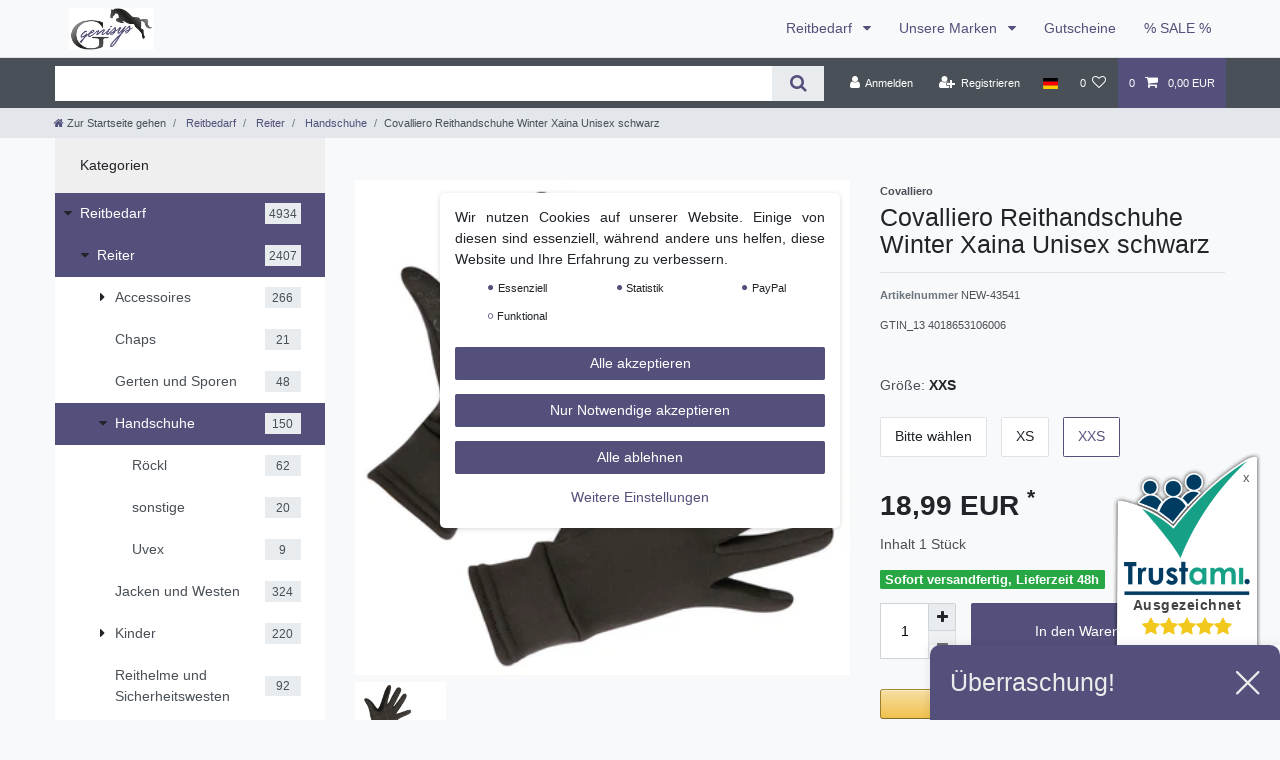

--- FILE ---
content_type: text/html; charset=UTF-8
request_url: https://www.genisys-reitshop.de/covalliero-fleecehandschuh-xaina-unisex-black_55561_253932
body_size: 131281
content:






<!DOCTYPE html>

<html lang="de" data-framework="vue" prefix="og: http://ogp.me/ns#" class="icons-loading">

<head>
                        

    <script type="text/javascript">
    (function() {
        var _availableConsents = {"necessary.consent":[true,[],null],"necessary.session":[true,[],null],"necessary.reCaptcha":[true,[],false],"necessary.csrf":[true,["XSRF-TOKEN"],null],"necessary.shopbooster_cookie":[true,["plenty_cache"],null],"tracking.FacebookPixelWI":[false,["_fbp","act","c_user","datr","dpr","fr","presence","sb","spin","wd","xs"],false],"tracking.googleAnalytics":[true,["\/^_ga\/","_ga","_gid","_gat"],true],"paypal.paypal-cookies":[false,["X-PP-SILOVER","X-PP-L7","tsrc","paypalplus_session_v2"],true],"convenience.languageDetection":[null,[],null]};
        var _allowedCookies = ["plenty_cache","XSRF-TOKEN","\/^_ga\/","_ga","_gid","_gat","plenty-shop-cookie","PluginSetPreview","SID_PLENTY_ADMIN_29265","PreviewCookie"] || [];

        window.ConsentManager = (function() {
            var _consents = (function() {
                var _rawCookie = document.cookie.split(";").filter(function (cookie) {
                    return cookie.trim().indexOf("plenty-shop-cookie=") === 0;
                })[0];

                if (!!_rawCookie) {
                    try {
                        _rawCookie = decodeURIComponent(_rawCookie);
                    } catch (e) {
                        document.cookie = "plenty-shop-cookie= ; expires = Thu, 01 Jan 1970 00:00:00 GMT"
                        return null;
                    }

                    try {
                        return JSON.parse(
                            _rawCookie.trim().substr("plenty-shop-cookie=".length)
                        );
                    } catch (e) {
                        return null;
                    }
                }
                return null;
            })();

            Object.keys(_consents || {}).forEach(function(group) {
                if(typeof _consents[group] === 'object' && _consents[group] !== null)
                {
                    Object.keys(_consents[group] || {}).forEach(function(key) {
                        var groupKey = group + "." + key;
                        if(_consents[group][key] && _availableConsents[groupKey] && _availableConsents[groupKey][1].length) {
                            Array.prototype.push.apply(_allowedCookies, _availableConsents[groupKey][1]);
                        }
                    });
                }
            });

            if(!_consents) {
                Object.keys(_availableConsents || {})
                    .forEach(function(groupKey) {
                        if(_availableConsents[groupKey] && ( _availableConsents[groupKey][0] || _availableConsents[groupKey][2] )) {
                            Array.prototype.push.apply(_allowedCookies, _availableConsents[groupKey][1]);
                        }
                    });
            }

            var _setResponse = function(key, response) {
                _consents = _consents || {};
                if(typeof key === "object" && typeof response === "undefined") {
                    _consents = key;
                    document.dispatchEvent(new CustomEvent("consent-change", {
                        detail: {key: null, value: null, data: key}
                    }));
                    _enableScriptsOnConsent();
                } else {
                    var groupKey = key.split(".")[0];
                    var consentKey = key.split(".")[1];
                    _consents[groupKey] = _consents[groupKey] || {};
                    if(consentKey === "*") {
                        Object.keys(_availableConsents).forEach(function(aKey) {
                            if(aKey.split(".")[0] === groupKey) {
                                _consents[groupKey][aKey.split(".")[1]] = response;
                            }
                        });
                    } else {
                        _consents[groupKey][consentKey] = response;
                    }
                    document.dispatchEvent(new CustomEvent("consent-change", {
                        detail: {key: key, value: response, data: _consents}
                    }));
                    _enableScriptsOnConsent();
                }
                if(!_consents.hasOwnProperty('_id')) {
                    _consents['_id'] = "136b55c869982b085f424e157299df4b456b9c54";
                }

                Object.keys(_availableConsents).forEach(function(key) {
                    if((_availableConsents[key][1] || []).length > 0) {
                        if(_isConsented(key)) {
                            _availableConsents[key][1].forEach(function(cookie) {
                                if(_allowedCookies.indexOf(cookie) < 0) _allowedCookies.push(cookie);
                            });
                        } else {
                            _allowedCookies = _allowedCookies.filter(function(cookie) {
                                return _availableConsents[key][1].indexOf(cookie) < 0;
                            });
                        }
                    }
                });

                document.cookie = "plenty-shop-cookie=" + JSON.stringify(_consents) + "; path=/; expires=" + _expireDate() + "; secure";
            };
            var _hasResponse = function() {
                return _consents !== null;
            };

            var _expireDate = function() {
                var expireSeconds = 0;
                                    expireSeconds = 8640000;
                                const date = new Date();
                date.setSeconds(date.getSeconds() + expireSeconds);
                const offset = date.getTimezoneOffset() / 60;
                date.setHours(date.getHours() - offset)
                return date.toUTCString();
            }
            var _isConsented = function(key) {
                var groupKey = key.split(".")[0];
                var consentKey = key.split(".")[1];

                if (consentKey === "*") {
                    return Object.keys(_availableConsents).some(function (aKey) {
                        var aGroupKey = aKey.split(".")[0];
                        return aGroupKey === groupKey && _isConsented(aKey);
                    });
                } else {
                    if(!_hasResponse()) {
                        return _availableConsents[key][0] || _availableConsents[key][2];
                    }

                    if(_consents.hasOwnProperty(groupKey) && _consents[groupKey].hasOwnProperty(consentKey))
                    {
                        return !!_consents[groupKey][consentKey];
                    }
                    else {
                        if(!!_availableConsents[key])
                        {
                            return _availableConsents[key][0];
                        }

                        console.warn("Cookie has been blocked due to not being registered: " + key);
                        return false;
                    }
                }
            };
            var _getConsents = function() {
                var _result = {};
                Object.keys(_availableConsents).forEach(function(key) {
                    var groupKey = key.split(".")[0];
                    var consentKey = key.split(".")[1];
                    _result[groupKey] = _result[groupKey] || {};
                    if(consentKey !== "*") {
                        _result[groupKey][consentKey] = _isConsented(key);
                    }
                });
                return _result;
            };
            var _isNecessary = function(key) {
                return _availableConsents.hasOwnProperty(key) && _availableConsents[key][0];
            };
            var _enableScriptsOnConsent = function() {
                var elementsToEnable = document.querySelectorAll("script[data-cookie-consent]");
                Array.prototype.slice.call(elementsToEnable).forEach(function(el) {
                    if(el.dataset && el.dataset.cookieConsent && _isConsented(el.dataset.cookieConsent) && el.type !== "application/javascript") {
                        var newScript = document.createElement("script");
                        if(el.src) {
                            newScript.src = el.src;
                        } else {
                            newScript.textContent = el.textContent;
                        }
                        el.parentNode.replaceChild(newScript, el);
                    }
                });
            };
            window.addEventListener("load", _enableScriptsOnConsent);
                        // Cookie proxy
            (function() {
                var _data = {};
                var _splitCookieString = function(cookiesString) {

                    var _allCookies = cookiesString.split(";");
                    var regex = /[^=]+=[^;]*;?((?:expires|path|domain)=[^;]*;)*/gm;
                    var cookies = [];

                    _allCookies.forEach(function(cookie){
                        if(cookie.trim().indexOf("plenty-shop-cookie=") === 0) {
                            var cookieString = decodeURIComponent(cookiesString);
                            var match;
                            while((match = regex.exec(cookieString)) !== null) {
                                if(match.index === match.lastIndex) {
                                    regex.lastIndex++;
                                }
                                cookies.push(match[0]);
                            }
                        } else if(cookie.length) {
                            cookies.push(cookie);
                        }
                    });

                    return cookies;

                };
                var _parseCookies = function (cookiesString) {
                    return _splitCookieString(cookiesString).map(function(cookieString) {
                        return _parseCookie(cookieString);
                    });
                };
                var _parseCookie = function(cookieString) {
                    var cookie = {
                        name: null,
                        value: null,
                        params: {}
                    };
                    var match = /^([^=]+)=([^;]*);*((?:[^;]*;?)*)$/.exec(cookieString.trim());
                    if(match && match[1]) {
                        cookie.name = match[1];
                        cookie.value = match[2];

                        (match[3] || "").split(";").map(function(param) {
                            return /^([^=]+)=([^;]*);?$/.exec(param.trim());
                        }).filter(function(param) {
                            return !!param;
                        }).forEach(function(param) {
                            cookie.params[param[1]] = param[2];
                        });

                        if(cookie.params && !cookie.params.path) {
                            cookie.params.path = "/";
                        }
                    }

                    return cookie;
                };
                var _isAllowed = function(cookieName) {
                    return _allowedCookies.some(function(allowedCookie) {
                        var match = /^\/(.*)\/([gmiy]*)$/.exec(allowedCookie);
                        return (match && match[1] && (new RegExp(match[1], match[2])).test(cookieName))
                            || allowedCookie === cookieName;
                    });
                };
                var _set = function(cookieString) {
                    var cookie = _parseCookie(cookieString);
                                                                    var domainParts = (window.location.host || window.location.hostname).split(".");
                        if(domainParts[0] === "www") {
                            domainParts.shift();
                            cookie.domain = "." + domainParts.join(".");
                        } else {
                            cookie.domain = (window.location.host || window.location.hostname);
                        }
                                        if(cookie && cookie.name) {
                        if(_isAllowed(cookie.name)) {
                            var cookieValue = cookie.value || "";
                            _data[cookie.name] = cookieValue + Object.keys(cookie.params || {}).map(function(paramKey) {
                                                            var date = new Date(_expireDate());
                                if(paramKey === "expires" && (new Date(cookie.params[paramKey]).getTime()) > date.getTime()) {
                                    return "; expires=" + _expireDate();
                                }
                                                            return "; " + paramKey.trim() + "=" + cookie.params[paramKey].trim();
                            }).join("");
                        } else {
                            _data[cookie.name] = null;
                            console.warn("Cookie has been blocked due to privacy settings: " + cookie.name);
                        }
                        _update();
                    }
                };
                var _get = function() {
                    return Object.keys(_data).filter(function (key) {
                        return !!_data[key];
                    }).map(function (key) {
                        return key + "=" + (_data[key].split(";")[0]);
                    }).join("; ");
                };
                var _update = function() {
                    delete document.cookie;
                    var cookies = _parseCookies(document.cookie);
                    Object.keys(_data).forEach(function(key) {
                        if(!_data[key]) {
                            // unset cookie
                            var domains = (window.location.host || window.location.hostname).split(".");
                            while(domains.length > 1) {
                                document.cookie = key + "=; path=/; expires=Thu, 01 Jan 1970 00:00:01 GMT; domain="+domains.join(".");
                                document.cookie = key + "=; path=/; expires=Thu, 01 Jan 1970 00:00:01 GMT; domain=."+domains.join(".");
                                domains.shift();
                            }
                            document.cookie = key + "=; path=/; expires=Thu, 01 Jan 1970 00:00:01 GMT;";
                            delete _data[key];
                        } else {
                            var existingCookie = cookies.find(function(cookie) { return cookie.name === key; });
                            var parsedData = _parseCookie(key + "=" + _data[key]);
                            if(!existingCookie || existingCookie.value !== parsedData.value) {
                                document.cookie = key + "=" + _data[key];
                            } else {
                                // console.log('No changes to cookie: ' + key);
                            }
                        }
                    });

                    if(!document.__defineGetter__) {
                        Object.defineProperty(document, 'cookie', {
                            get: _get,
                            set: _set
                        });
                    } else {
                        document.__defineGetter__('cookie', _get);
                        document.__defineSetter__('cookie', _set);
                    }
                };

                _splitCookieString(document.cookie).forEach(function(cookie)
                {
                    _set(cookie);
                });

                _update();
            })();
            
            return {
                setResponse: _setResponse,
                hasResponse: _hasResponse,
                isConsented: _isConsented,
                getConsents: _getConsents,
                isNecessary: _isNecessary
            };
        })();
    })();
</script>


    
<meta charset="utf-8">
<meta http-equiv="X-UA-Compatible" content="IE=edge">
<meta name="viewport" content="width=device-width, initial-scale=1">
<meta name="generator" content="plentymarkets" />
<meta name="format-detection" content="telephone=no"> 
<link rel="icon" type="image/x-icon" href="/favicon.ico">



            <link rel="canonical" href="https://www.genisys-reitshop.de/covalliero-fleecehandschuh-xaina-unisex-black_55561_253932">
    
                        <link rel="alternate" hreflang="x-default" href="https://www.genisys-reitshop.de/covalliero-fleecehandschuh-xaina-unisex-black_55561_253932"/>
                    <link rel="alternate" hreflang="de" href="https://www.genisys-reitshop.de/covalliero-fleecehandschuh-xaina-unisex-black_55561_253932"/>
            
<style data-font="Custom-Font">
    
                
        .icons-loading .fa { visibility: hidden !important; }
</style>

<link rel="preload" href="https://cdn03.plentymarkets.com/46jc6xkxmq45/plugin/20/ceres/css/ceres-icons.css" as="style" onload="this.onload=null;this.rel='stylesheet';">
<noscript><link rel="stylesheet" href="https://cdn03.plentymarkets.com/46jc6xkxmq45/plugin/20/ceres/css/ceres-icons.css"></noscript>


<link rel="preload" as="style" href="https://cdn03.plentymarkets.com/46jc6xkxmq45/plugin/20/ceres/css/ceres-base.css?v=84515056fbef7121f6f738977b09710dc7203e44">
    <link rel="stylesheet" href="https://cdn03.plentymarkets.com/46jc6xkxmq45/plugin/20/ceres/css/ceres-base.css?v=84515056fbef7121f6f738977b09710dc7203e44">


<script type="application/javascript">
    /*! loadCSS. [c]2017 Filament Group, Inc. MIT License */
    /* This file is meant as a standalone workflow for
    - testing support for link[rel=preload]
    - enabling async CSS loading in browsers that do not support rel=preload
    - applying rel preload css once loaded, whether supported or not.
    */
    (function( w ){
        "use strict";
        // rel=preload support test
        if( !w.loadCSS ){
            w.loadCSS = function(){};
        }
        // define on the loadCSS obj
        var rp = loadCSS.relpreload = {};
        // rel=preload feature support test
        // runs once and returns a function for compat purposes
        rp.support = (function(){
            var ret;
            try {
                ret = w.document.createElement( "link" ).relList.supports( "preload" );
            } catch (e) {
                ret = false;
            }
            return function(){
                return ret;
            };
        })();

        // if preload isn't supported, get an asynchronous load by using a non-matching media attribute
        // then change that media back to its intended value on load
        rp.bindMediaToggle = function( link ){
            // remember existing media attr for ultimate state, or default to 'all'
            var finalMedia = link.media || "all";

            function enableStylesheet(){
                // unbind listeners
                if( link.addEventListener ){
                    link.removeEventListener( "load", enableStylesheet );
                } else if( link.attachEvent ){
                    link.detachEvent( "onload", enableStylesheet );
                }
                link.setAttribute( "onload", null );
                link.media = finalMedia;
            }

            // bind load handlers to enable media
            if( link.addEventListener ){
                link.addEventListener( "load", enableStylesheet );
            } else if( link.attachEvent ){
                link.attachEvent( "onload", enableStylesheet );
            }

            // Set rel and non-applicable media type to start an async request
            // note: timeout allows this to happen async to let rendering continue in IE
            setTimeout(function(){
                link.rel = "stylesheet";
                link.media = "only x";
            });
            // also enable media after 3 seconds,
            // which will catch very old browsers (android 2.x, old firefox) that don't support onload on link
            setTimeout( enableStylesheet, 3000 );
        };

        // loop through link elements in DOM
        rp.poly = function(){
            // double check this to prevent external calls from running
            if( rp.support() ){
                return;
            }
            var links = w.document.getElementsByTagName( "link" );
            for( var i = 0; i < links.length; i++ ){
                var link = links[ i ];
                // qualify links to those with rel=preload and as=style attrs
                if( link.rel === "preload" && link.getAttribute( "as" ) === "style" && !link.getAttribute( "data-loadcss" ) ){
                    // prevent rerunning on link
                    link.setAttribute( "data-loadcss", true );
                    // bind listeners to toggle media back
                    rp.bindMediaToggle( link );
                }
            }
        };

        // if unsupported, run the polyfill
        if( !rp.support() ){
            // run once at least
            rp.poly();

            // rerun poly on an interval until onload
            var run = w.setInterval( rp.poly, 500 );
            if( w.addEventListener ){
                w.addEventListener( "load", function(){
                    rp.poly();
                    w.clearInterval( run );
                } );
            } else if( w.attachEvent ){
                w.attachEvent( "onload", function(){
                    rp.poly();
                    w.clearInterval( run );
                } );
            }
        }


        // commonjs
        if( typeof exports !== "undefined" ){
            exports.loadCSS = loadCSS;
        }
        else {
            w.loadCSS = loadCSS;
        }
    }( typeof global !== "undefined" ? global : this ) );

    (function() {
        var checkIconFont = function() {
            if(!document.fonts || document.fonts.check("1em FontAwesome")) {
                document.documentElement.classList.remove('icons-loading');
            }
        };

        if(document.fonts) {
            document.fonts.addEventListener("loadingdone", checkIconFont);
            window.addEventListener("load", checkIconFont);
        }
        checkIconFont();
    })();
</script>

                    

<!-- Extend the existing style with a template -->
                            <script type="text/plain" data-cookie-consent="tracking.googleAnalytics" async src="https://www.googletagmanager.com/gtag/js?id=G-VB1YW5XQMR"></script>
<script type="text/plain" data-cookie-consent="tracking.googleAnalytics">
    window.dataLayer = window.dataLayer || [];
    function gtag(){dataLayer.push(arguments);}

    gtag('consent', 'default', {
      'ad_storage': 'granted',
      'ad_user_data': 'granted',
      'ad_personalization': 'granted',
      'analytics_storage': 'granted'
    });

    gtag('js', new Date());

    gtag('config', 'G-VB1YW5XQMR');

                gtag('set', 'anonymizeIp', true);
    </script>

                    



<script type="text/plain" data-cookie-consent="tracking.FacebookPixelWI">

// Facebook Pixel

if (ceresStore.state.consents.consents.tracking.FacebookPixelWI === true) {  
  !function(f,b,e,v,n,t,s)
  {if(f.fbq)return;n=f.fbq=function(){n.callMethod?
  n.callMethod.apply(n,arguments):n.queue.push(arguments)};
  if(!f._fbq)f._fbq=n;n.push=n;n.loaded=!0;n.version='2.0';
  n.queue=[];t=b.createElement(e);t.async=!0;
  t.src=v;s=b.getElementsByTagName(e)[0];
  s.parentNode.insertBefore(t,s)}(window, document,'script',
  'https://connect.facebook.net/en_US/fbevents.js');
  fbq('init', '701676987882917');
  fbq('track', 'PageView');
}

    fbq('track', 'ViewContent', {
        content_category: 'product', 
        content_ids     :  '253932', 
        content_name    :  'Covalliero Reithandschuhe Winter Xaina Unisex schwarz',
        content_type    :  'product',
        currency        :  'EUR',
        value           :  '18.9905',
	      product_catalog_id : '4861818013906491'
    });


// 1. Add to Cart

    var atcbutton = document.querySelector('.add-to-basket-container > button.btn');
    atcbutton.addEventListener(
      'click', 
      function() { 
        fbq('track', 'AddToCart', {
          content_name: 'Covalliero Reithandschuhe Winter Xaina Unisex schwarz', 
          content_ids: ['253932'],
          content_type: 'product',
          value: '18.9905',
          currency: 'EUR',
          product_catalog_id: '4861818013906491'
        });          
      },
      false
    );





</script>

<noscript><img height="1" width="1" style="display:none"
  src="https://www.facebook.com/tr?id=701676987882917&ev=PageView&noscript=1"
/></noscript>


                    <link rel="stylesheet" href="https://cdn03.plentymarkets.com/46jc6xkxmq45/plugin/20/cookiebar/css/cookie-bar.css">



<style type="text/css">
    .cookie-bar {
        box-shadow: 0 1px 5px rgba(0, 0, 0, 0.15);
    }

    .cookie-bar__header .cookie-bar__header-image {
        max-height: 3.5rem;
        margin-right: 1rem;
        margin-bottom: 1rem;
    }

    .cookie-bar__header .cookie-bar__header-title {
        display: inline-block;
        margin-top: .5rem;
        margin-bottom: 1rem;
    }

    .cookie-bar-header img {
        max-height: 3.5rem;
        margin-right: 1rem;
        margin-bottom: 1rem;
    }

    .cookie-bar.container.out {
        width: unset;
        padding: 0;
        margin-left: unset;
        margin-right: unset;
    }

    .cookie-bar .privacy-settings {
        max-height: 50vh;
    }

    .cookie-bar .privacy-settings table tr td:first-child {
        width: 200px;
    }

    .cookie-bar-toggle {
        display: none;
    }

    .cookie-bar.out {
        left: 15px;
        right: auto;
    }

    .cookie-bar.out > .container-max {
        display: none;
    }

    .cookie-bar.out > .cookie-bar-toggle {
        display: block;
    }

    
    /* Box Shadow use as background overlay */
    .cookie-bar.overlay:not(.out) {
        box-shadow: 0 0 0 calc(100vh + 100vw) rgba(0, 0, 0, 0.5);
    }

    /* card a margin fix */
    .cookie-bar a.card-link.text-primary.text-appearance {
        margin-left: 0;
    }

    /* Cookiebar extra styles */

        
        .cookie-bar .cookie-bullet-list span {
        white-space: nowrap;
    }

    .cookie-bar .cookie-bullet-list i.fa-circle, .cookie-bar .cookie-bullet-list i.fa-circle-o{
        font-size: 6px;
        vertical-align: middle;
        padding-bottom: 2px;
    }

    .cookie-bar:not(.out) {
        display: flex;
        align-items: center;
        position: fixed;
        left: 50%;
        width: calc(100% - 15px);
        border: none !important;
        border-radius: 5px;
    }

        .cookie-bar:not(.out) {
        bottom: 50%;
        transform: translate(-50%, 50%);
    }

    
    
        @media only screen and (min-width: 576px) {
        .cookie-bar:not(.out) {
            max-width: 400px;
            width: 100%;
            transition: max-width .3s linear;
        }

        .cookie-bar.expand:not(.out) {
            max-width: 570px;
        }
    }

    @media only screen and (min-width: 768px) {
        .cookie-bar > .container-max > div:first-child > div > div > a.text-primary {
            width: 170px;
        }
    }

    @media only screen and (min-width: 768px) {
        .cookie-bar .container-max .row .col-6.col-md-3 .btn.btn-block.btn-primary.btn-appearance {
            white-space: nowrap;
            position: absolute;
            left: 0;
            right: 0;
        }
    }

    .cookie-bar > .container-max > div:first-child > div > div > a.text-primary {
        background: lightgrey;
        color: white !important;
        padding: 1rem;
        text-decoration: none !important;
        line-height: 1.25rem;
        border: 1px solid lightgrey;
    }

    .cookie-bar > .container-max > div > .col-md-8 {
        max-width: 100% !important;
    }

    .cookie-bar > .container-max > div:first-child > div > .btn.btn-default.btn-block {
        display: none;
    }

    .cookie-bar > .container-max > div:first-child > div > div > span.custom-control.custom-switch.custom-control-appearance {
        display: none !important;
    }

    .cookie-bar > .container-max > div:first-child > div > div > a.text-primary {
        margin-top: 1rem;
        text-decoration: underline;
    }

    .cookie-bar > .container-max > div:first-child > div > .btn-primary {
        margin-top: 1rem;
    }

    .cookie-bar > .container-max > div:first-child {
        flex-direction: column;
    }

    .cookie-bar > .container-max > div:first-child p {
        text-align: justify;
    }

    .cookie-bar > .container-max > div:first-child > div {
        margin: 0 auto;
    }

    
    /* custom css */
        
    
</style>



            



    
    
                
    
    

    
    
    
    
    

                    


<meta name="robots" content="all">
    <meta name="keywords" content="Kerbl, Covalliero, Frühjahr, Sommer, Herbst, Winter, 2020, 2021, neu, Reitbekleidung, Reitbedarf, Pferdebekleidung, Pferdebedarf, Reitsport, Sportswear, Basics">
<meta property="og:title" content="Covalliero Reithandschuhe Winter Xaina Unisex schwarz
         | Genisys Reitsport"/>
<meta property="og:type" content="article"/>
<meta property="og:url" content="https://www.genisys-reitshop.de/covalliero-fleecehandschuh-xaina-unisex-black_55561_253932"/>
<meta property="og:image" content="https://cdn03.plentymarkets.com/46jc6xkxmq45/item/images/55561/full/3222095.jpg"/>
<meta property="thumbnail" content="https://cdn03.plentymarkets.com/46jc6xkxmq45/item/images/55561/full/3222095.jpg"/>

<script type="application/ld+json">
            {
                "@context"      : "https://schema.org/",
                "@type"         : "Product",
                "@id"           : "253932",
                "name"          : "Covalliero Reithandschuhe Winter Xaina Unisex schwarz",
                "category"      : "Handschuhe",
                "releaseDate"   : "",
                "image"         : "https://cdn03.plentymarkets.com/46jc6xkxmq45/item/images/55561/middle/3222095.jpg",
                "identifier"    : "253932",
                "description"   : "Besonders weicher und angenehm zu tragender Handschuh|elastisches Material|inkl. Zügelverstärkung und bedruckter Handfläche&amp;nbsp;",
                "disambiguatingDescription" : "",
                "manufacturer"  : {
                    "@type"         : "Organization",
                    "name"          : "Covalliero"
                },
                "brand"         : {
                    "@type"         : "Brand",
                    "name"          : "Covalliero"
                },
                "sku"           : "253932",
                "gtin"          : "4018653106006",
                "gtin13"        : "4018653106006",
                "offers": {
                    "@type"         : "Offer",
                    "priceCurrency" : "EUR",
                    "price"         : "18.99",
                    "url"           : "https://www.genisys-reitshop.de/covalliero-fleecehandschuh-xaina-unisex-black_55561_253932",
                    "priceSpecification":[
                                                    {
                                "@type": "UnitPriceSpecification",
                                "price": "14.99",
                                "priceCurrency": "EUR",
                                "priceType": "ListPrice",
                                "referenceQuantity": {
                                    "@type": "QuantitativeValue",
                                    "value": "1",
                                    "unitCode": "C62"
                                }
                            },
                                                {
                            "@type": "UnitPriceSpecification",
                            "price": "18.99",
                            "priceCurrency": "EUR",
                            "priceType": "SalePrice",
                            "referenceQuantity": {
                                "@type": "QuantitativeValue",
                                "value": "1",
                                "unitCode": "C62"
                            }
                        }

                    ],
                    "availability"  : "https://schema.org/InStock",
                    "itemCondition" : "https://schema.org/NewCondition"
                },
                "depth": {
                    "@type"         : "QuantitativeValue",
                    "value"         : "0"
                },
                "width": {
                    "@type"         : "QuantitativeValue",
                    "value"         : "0"
                },
                "height": {
                    "@type"         : "QuantitativeValue",
                    "value"         : "0"
                },
                "weight": {
                    "@type"         : "QuantitativeValue",
                    "value"         : "501"
                }
            }
        </script>

<title>Covalliero Reithandschuhe Winter Xaina Unisex schwarz
         | Genisys Reitsport</title>

                            
    <script><!-- Google Tag Manager -->
(function(w,d,s,l,i){w[l]=w[l]||[];w[l].push({'gtm.start':
new Date().getTime(),event:'gtm.js'});var f=d.getElementsByTagName(s)[0],
j=d.createElement(s),dl=l!='dataLayer'?'&l='+l:'';j.async=true;j.src=
'https://www.googletagmanager.com/gtm.js?id='+i+dl;f.parentNode.insertBefore(j,f);
})(window,document,'script','dataLayer','GTM-N7MDWK8');
<!-- End Google Tag Manager --></script>
                        <style>
.trustami_center{
	display:table; margin:0px auto;
}
.trustami_std{
	width: 100%;
}
.trustami_textOnly_content_inner > a{ 
	display: inline!important; 
}
.trustami-pm-widget p{
	padding:40px;
}
</style>
<script>
if (window.location.href.indexOf("isContentBuilder=") < 0) {
    var taWidgetImgHide = document.createElement('style');
    taWidgetImgHide.type = 'text/css';
    taWidgetImgHide.innerHTML = '.trustami-pm-widget p { display:none; }';
    var taWidgetStlHead = document.head || document.getElementsByTagName('head')[0];
    taWidgetStlHead.appendChild(taWidgetImgHide);
}
</script>
            <link rel="stylesheet" href="https://cdn03.plentymarkets.com/46jc6xkxmq45/plugin/20/wwdoofinder/css/app.css">
<link rel="stylesheet" href="https://cdn03.plentymarkets.com/46jc6xkxmq45/plugin/20/wwdoofinder/css/app-scss.css">
            <style>
    #paypal_loading_screen {
        display: none;
        position: fixed;
        z-index: 2147483640;
        top: 0;
        left: 0;
        width: 100%;
        height: 100%;
        overflow: hidden;

        transform: translate3d(0, 0, 0);

        background-color: black;
        background-color: rgba(0, 0, 0, 0.8);
        background: radial-gradient(ellipse closest-corner, rgba(0,0,0,0.6) 1%, rgba(0,0,0,0.8) 100%);

        color: #fff;
    }

    #paypal_loading_screen .paypal-checkout-modal {
        font-family: "HelveticaNeue", "HelveticaNeue-Light", "Helvetica Neue Light", helvetica, arial, sans-serif;
        font-size: 14px;
        text-align: center;

        box-sizing: border-box;
        max-width: 350px;
        top: 50%;
        left: 50%;
        position: absolute;
        transform: translateX(-50%) translateY(-50%);
        cursor: pointer;
        text-align: center;
    }

    #paypal_loading_screen.paypal-overlay-loading .paypal-checkout-message, #paypal_loading_screen.paypal-overlay-loading .paypal-checkout-continue {
        display: none;
    }

    .paypal-checkout-loader {
        display: none;
    }

    #paypal_loading_screen.paypal-overlay-loading .paypal-checkout-loader {
        display: block;
    }

    #paypal_loading_screen .paypal-checkout-modal .paypal-checkout-logo {
        cursor: pointer;
        margin-bottom: 30px;
        display: inline-block;
    }

    #paypal_loading_screen .paypal-checkout-modal .paypal-checkout-logo img {
        height: 36px;
    }

    #paypal_loading_screen .paypal-checkout-modal .paypal-checkout-logo img.paypal-checkout-logo-pp {
        margin-right: 10px;
    }

    #paypal_loading_screen .paypal-checkout-modal .paypal-checkout-message {
        font-size: 15px;
        line-height: 1.5;
        padding: 10px 0;
    }

    #paypal_loading_screen.paypal-overlay-context-iframe .paypal-checkout-message, #paypal_loading_screen.paypal-overlay-context-iframe .paypal-checkout-continue {
        display: none;
    }

    .paypal-spinner {
        height: 30px;
        width: 30px;
        display: inline-block;
        box-sizing: content-box;
        opacity: 1;
        filter: alpha(opacity=100);
        animation: rotation .7s infinite linear;
        border-left: 8px solid rgba(0, 0, 0, .2);
        border-right: 8px solid rgba(0, 0, 0, .2);
        border-bottom: 8px solid rgba(0, 0, 0, .2);
        border-top: 8px solid #fff;
        border-radius: 100%
    }

    .paypalSmartButtons div {
        margin-left: 10px;
        margin-right: 10px;
    }
</style>            <link rel="stylesheet" href="https://cdn03.plentymarkets.com/46jc6xkxmq45/plugin/20/enderecoaddressautocomplete/css/endereco_address_autocomplete.css">    
                                    
    </head>

<body class="page-singleitem item-55561 variation-253932 ">

                    

<script>
    if('ontouchstart' in document.documentElement)
    {
        document.body.classList.add("touch");
    }
    else
    {
        document.body.classList.add("no-touch");
    }
</script>

<div id="vue-app" data-server-rendered="true" class="app"><div template="#vue-notifications" class="notification-wrapper"></div> <header id="page-header" class="sticky-top"><div class="container-max"><div class="row flex-row-reverse position-relative"><div id="page-header-parent" data-header-offset class="col-12 header-container"><nav class="navbar header-fw p-0 border-bottom megamenu"><div class="container-max d-block"><div class="row mx-0 position-relative d-flex"><div class="brand-wrapper px-lg-3 d-flex flex-fill"><a href="/" class="navbar-brand py-2"><picture data-alt="Genisys Reitsport"><source srcset="https://cdn03.plentymarkets.com/46jc6xkxmq45/frontend/Genysis-RS-Logo_-_schmal.jpg"> <img src="https://cdn03.plentymarkets.com/46jc6xkxmq45/frontend/Genysis-RS-Logo_-_schmal.jpg" alt="Genisys Reitsport" class="img-fluid"></picture></a> <button id="mobile-navigation-toggler" type="button" class="navbar-toggler d-lg-none p-3">
                    ☰
                </button></div> <div class="main-navbar-collapsable d-none d-lg-block"><ul class="mainmenu p-0 m-0 d-flex"><li class="ddown"><a href="/reitbedarf" itemprop="name">
                        Reitbedarf
                    </a> <ul data-level="1" class="collapse nav-dropdown-0"><li><ul class="collapse-inner"><li class="level1"><a href="/reitbedarf/reiter" itemprop="name">Reiter</a></li> <li class="level2"><a href="/reitbedarf/reiter/accessoires-reiter" itemprop="name">Accessoires</a></li> <li class="level2"><a href="/reitbedarf/reiter/chaps" itemprop="name">Chaps</a></li> <li class="level2"><a href="/reitbedarf/reiter/gerten-und-sporen" itemprop="name">Gerten und Sporen</a></li> <li class="level2"><a href="/reitbedarf/reiter/handschuhe" itemprop="name">Handschuhe</a></li> <li class="level2"><a href="/reitbedarf/reiter/jacken-und-westen" itemprop="name">Jacken und Westen</a></li> <li class="level2"><a href="/reitbedarf/reiter/kinder" itemprop="name">Kinder</a></li> <li class="level2"><a href="/reitbedarf/reiter/reithelme-und-sicherheitswesten" itemprop="name">Reithelme und Sicherheitswesten</a></li> <li class="level2"><a href="/reitbedarf/reiter/reithosen" itemprop="name">Reithosen</a></li> <li class="level2"><a href="/reitbedarf/reiter/reitsocken" itemprop="name">Reitsocken</a></li> <li class="level2"><a href="/reitbedarf/reiter/reitstiefel" itemprop="name">Reitstiefel</a></li> <li class="level2"><a href="/reitbedarf/reiter/shirts-und-sweatshirts" itemprop="name">Shirts und Sweatshirts</a></li> <li class="level2"><a href="/reitbedarf/reiter/sonstige-reitbekleidung" itemprop="name">sonstige Reitbekleidung</a></li> <li class="level2"><a href="/reitbedarf/reiter/stiefeletten-sonst-schuhe" itemprop="name">Stiefeletten &amp; sonstige Schuhe</a></li> <li class="level2"><a href="/reitbedarf/reiter/turnierblusen" itemprop="name">Turnierblusen</a></li> <li class="level2"><a href="/reitbedarf/reiter/turniersakkos-turnierjackets" itemprop="name">Turniersakkos &amp; Turnierjackets</a></li></ul></li> <li><ul class="collapse-inner"><li class="level1"><a href="/reitbedarf/pferd" itemprop="name">Pferd</a></li> <li class="level2"><a href="/reitbedarf/pferd/bandagen" itemprop="name">Bandagen</a></li> <li class="level2"><a href="/reitbedarf/pferd/fliegenhauben" itemprop="name">Fliegenhauben</a></li> <li class="level2"><a href="/reitbedarf/pferd/gamaschen" itemprop="name">Gamaschen</a></li> <li class="level2"><a href="/reitbedarf/pferd/gebisse" itemprop="name">Gebisse</a></li> <li class="level2"><a href="/reitbedarf/pferd/halfter-und-stricke" itemprop="name">Halfter und Stricke</a></li> <li class="level2"><a href="/reitbedarf/pferd/kandaren-trensen" itemprop="name">Kandaren und Trensen</a></li> <li class="level2"><a href="/reitbedarf/pferd/longierbedarf" itemprop="name">Longierbedarf</a></li> <li class="level2"><a href="/reitbedarf/pferd/pferdedecken" itemprop="name">Pferdedecken</a></li> <li class="level2"><a href="/reitbedarf/pferd/pflegemittel-pferd" itemprop="name">Pflegemittel &amp; Stallapotheke</a></li> <li class="level2"><a href="/reitbedarf/pferd/putzbedarf" itemprop="name">Putzbedarf</a></li> <li class="level2"><a href="/reitbedarf/pferd/sattelgurte-und-sattelzubehoer" itemprop="name">Sattelgurte und -zubehör</a></li> <li class="level2"><a href="/reitbedarf/pferd/schabracken" itemprop="name">Schabracken</a></li> <li class="level2"><a href="/reitbedarf/pferd/springglocken" itemprop="name">Springglocken</a></li> <li class="level2"><a href="/reitbedarf/pferd/steigbuegel" itemprop="name">Steigbügel</a></li> <li class="level2"><a href="/reitbedarf/pferd/vorderzeug-martingal" itemprop="name">Vorderzeug und Martingal</a></li> <li class="level2"><a href="/reitbedarf/pferd/zuegel-und-zubehoer" itemprop="name">Zügel und Zubehör</a></li></ul></li> <li><ul class="collapse-inner"><li class="level1"><a href="/reitbedarf/sonstiges-zubehoer" itemprop="name">sonstiges Zubehör</a></li></ul></li> <li><ul class="collapse-inner"><li class="level1"><a href="/reitbedarf/stall-und-weidebedarf" itemprop="name">Stall- und Weidebedarf</a></li></ul></li> <li><ul class="collapse-inner"><li class="level1"><a href="/reitbedarf/futter" itemprop="name">Futter</a></li> <li class="level2"><a href="/reitbedarf/futter/ergaenzungsfutter" itemprop="name">Ergänzungsfutter</a></li> <li class="level2"><a href="/reitbedarf/futter/futter-pferd-hund" itemprop="name">Futter Pferd/Hund</a></li></ul></li> <li><ul class="collapse-inner"><li class="level1"><a href="/reitbedarf/lederpflege" itemprop="name">Lederpflege</a></li></ul></li> <li><ul class="collapse-inner"><li class="level1"><a href="/reitbedarf/hundezubehoer" itemprop="name">Hundezubehör</a></li></ul></li></ul></li> <li class="ddown"><a href="/unsere-marken" itemprop="name">
                        Unsere Marken
                    </a> <ul data-level="1" class="collapse nav-dropdown-1"><li><ul class="collapse-inner"><li class="level1"><a href="/unsere-marken/pikeur-eskadron" itemprop="name">Pikeur Eskadron</a></li> <li class="level2"><a href="/unsere-marken/pikeur-eskadron/eskadron" itemprop="name">Eskadron</a></li> <li class="level2"><a href="/unsere-marken/pikeur-eskadron/pikeur" itemprop="name">Pikeur</a></li></ul></li> <li><ul class="collapse-inner"><li class="level1"><a href="/unsere-marken/eskadron-platinum-pure" itemprop="name">PLATINUM PURE</a></li></ul></li> <li><ul class="collapse-inner"><li class="level1"><a href="/unsere-marken/tommy-hilfiger" itemprop="name">Tommy Hilfiger</a></li></ul></li> <li><ul class="collapse-inner"><li class="level1"><a href="/unsere-marken/waldhausen" itemprop="name">Waldhausen</a></li></ul></li> <li><ul class="collapse-inner"><li class="level1"><a href="/unsere-marken/cavallo" itemprop="name">Cavallo</a></li></ul></li> <li><ul class="collapse-inner"><li class="level1"><a href="/unsere-marken/kingsland" itemprop="name">Kingsland</a></li></ul></li> <li><ul class="collapse-inner"><li class="level1"><a href="/unsere-marken/euro-star" itemprop="name">Euro-Star</a></li></ul></li> <li><ul class="collapse-inner"><li class="level1"><a href="/unsere-marken/equiline" itemprop="name">Equiline</a></li></ul></li> <li><ul class="collapse-inner"><li class="level1"><a href="/unsere-marken/deniro" itemprop="name">DeNiro</a></li></ul></li> <li><ul class="collapse-inner"><li class="level1"><a href="/unsere-marken/samshield" itemprop="name">Samshield</a></li></ul></li> <li><ul class="collapse-inner"><li class="level1"><a href="/unsere-marken/sprenger" itemprop="name">Sprenger</a></li></ul></li> <li><ul class="collapse-inner"><li class="level1"><a href="/unsere-marken/roeckl" itemprop="name">Roeckl</a></li></ul></li> <li><ul class="collapse-inner"><li class="level1"><a href="/unsere-marken/spooks" itemprop="name">Spooks</a></li></ul></li> <li><ul class="collapse-inner"><li class="level1"><a href="/unsere-marken/uvex" itemprop="name">Uvex</a></li></ul></li> <li><ul class="collapse-inner"><li class="level1"><a href="/unsere-marken/horseware" itemprop="name">Horseware</a></li></ul></li> <li><ul class="collapse-inner"><li class="level1"><a href="/unsere-marken/bucas" itemprop="name">Bucas</a></li></ul></li> <li><ul class="collapse-inner"><li class="level1"><a href="/unsere-marken/busse" itemprop="name">Busse</a></li></ul></li> <li><ul class="collapse-inner"><li class="level1"><a href="/unsere-marken/hv-polo" itemprop="name">HV Polo</a></li></ul></li> <li><ul class="collapse-inner"><li class="level1"><a href="/unsere-marken/passier" itemprop="name">Passier</a></li></ul></li> <li><ul class="collapse-inner"><li class="level1"><a href="/unsere-marken/imperial-riding" itemprop="name">Imperial Riding</a></li></ul></li> <li><ul class="collapse-inner"><li class="level1"><a href="/unsere-marken/covalliero" itemprop="name">Covalliero</a></li></ul></li> <li><ul class="collapse-inner"><li class="level1"><a href="/unsere-marken/harrys-horse" itemprop="name">Harrys Horse</a></li></ul></li> <li><ul class="collapse-inner"><li class="level1"><a href="/unsere-marken/hkm" itemprop="name">HKM</a></li></ul></li> <li><ul class="collapse-inner"><li class="level1"><a href="/unsere-marken/qhp" itemprop="name">QHP</a></li></ul></li> <li><ul class="collapse-inner"><li class="level1"><a href="/unsere-marken/kerbl" itemprop="name">Kerbl</a></li></ul></li> <li><ul class="collapse-inner"><li class="level1"><a href="/unsere-marken/zandona" itemprop="name">Zandona</a></li></ul></li> <li><ul class="collapse-inner"><li class="level1"><a href="/unsere-marken/ekkia" itemprop="name">Ekkia</a></li></ul></li> <li><ul class="collapse-inner"><li class="level1"><a href="/unsere-marken/easy-rider" itemprop="name">Easy Rider</a></li></ul></li> <li><ul class="collapse-inner"><li class="level1"><a href="/unsere-marken/effol" itemprop="name">Effol/ Effax</a></li></ul></li> <li><ul class="collapse-inner"><li class="level1"><a href="/unsere-marken/ariat" itemprop="name">Ariat</a></li></ul></li> <li class="level1 bt-more"><a href="/unsere-marken">Mehr...</a></li></ul></li> <li><a href="/gutscheine" itemprop="name">
                        Gutscheine
                    </a></li> <li><a href="/sale" itemprop="name">
                        % SALE %
                    </a></li></ul></div></div></div></nav> <div class="top-bar header-fw"><div class="container-max px-0 pr-lg-3"><div class="row mx-0 flex-row-reverse position-relative"><div class="top-bar-items search-permanent d-flex flex-grow-1 flex-column-reverse flex-md-row"><div class="always-visible-search flex-grow-1"><div class="container-max"><div class="position-relative"><div class="d-flex flex-grow-1 position-relative my-2"><input type="search" placeholder="" aria-label="Suchbegriff" value="" class="search-input flex-grow-1 px-3 py-2"> <button type="submit" aria-label="Suche" class="search-submit px-3"><i aria-hidden="true" class="fa fa-fw fa-search"></i></button></div> <!----></div></div></div> <div class="controls"><ul id="controlsList" class="controls-list mb-0 d-flex list-inline pl-2 pl-sm-1 pl-md-0"><li class="list-inline-item control-user"><!----></li> <li class="list-inline-item dropdown control-languages"><a data-toggle="collapse" data-testing="language-select" href="#countrySettings" aria-expanded="false" aria-controls="countrySettings" data-parent="#controlsList" aria-label="Land" class="nav-link"><i aria-hidden="true" class="flag-icon flag-icon-de"></i></a></li> <li class="list-inline-item control-wish-list"><a href="/wish-list" rel="nofollow" aria-label="Wunschliste" class="nav-link"><span class="badge-right mr-1 d-none d-sm-inline">0</span> <i aria-hidden="true" class="fa fa-heart-o"></i></a></li> <li class="list-inline-item control-basket position-relative"><a href="#" class="toggle-basket-preview nav-link"><span class="mr-2">0</span> <i aria-hidden="true" class="fa fa-shopping-cart"></i> <span class="badge p-0 ml-2">0,00 EUR</span></a> <!----></li></ul></div></div></div></div> <div class="container-max px-0 px-lg-3"><div class="row mx-0 flex-row-reverse"><div id="countrySettings" class="cmp cmp-country-settings collapse"><div class="container-max"><div class="row py-3"><div class="col-12 col-lg-12"><div class="language-settings"><div class="list-title"><strong>Sprache</strong> <hr></div> <ul class="row"><li class="col-6 col-sm-4 px-0 active"><a href="https://www.genisys-reitshop.de/covalliero-fleecehandschuh-xaina-unisex-black_55561_253932" data-testing="lang-select-de" data-update-url class="nav-link"><i aria-hidden="true" class="flag-icon flag-icon-de"></i>
                                                        Deutsch
                                                    </a></li> <li class="col-6 col-sm-4 px-0"><a href="/en" data-testing="lang-select-en" data-update-url class="nav-link"><i aria-hidden="true" class="flag-icon flag-icon-en"></i>
                                                        Englisch
                                                    </a></li></ul></div></div></div></div></div></div></div></div> <div class="breadcrumbs header-fw"><nav data-component="breadcrumbs" data-renderer="twig" class="small d-none d-md-block px-0"><ul class="breadcrumb container-max px-3 py-2 my-0 mx-auto"><li class="breadcrumb-item"><a href="/" aria-label="Zur Startseite gehen"><i aria-hidden="true" class="fa fa-home"></i> <span class="breadcrumb-home">Zur Startseite gehen</span></a></li> <li class="breadcrumb-item"><a href="/reitbedarf">
                                Reitbedarf
                            </a></li> <li class="breadcrumb-item"><a href="/reitbedarf/reiter">
                                Reiter
                            </a></li> <li class="breadcrumb-item"><a href="/reitbedarf/reiter/handschuhe">
                                Handschuhe
                            </a></li> <li class="breadcrumb-item active"><span>Covalliero Reithandschuhe Winter Xaina Unisex schwarz</span></li></ul> <div style="display:none;">
        {
            &quot;@context&quot;:&quot;http://schema.org/&quot;,
            &quot;@type&quot;:&quot;BreadcrumbList&quot;,
            &quot;itemListElement&quot;: [{&quot;@type&quot;:&quot;ListItem&quot;,&quot;position&quot;:1,&quot;item&quot;:{&quot;@id&quot;:&quot;\/&quot;,&quot;name&quot;:&quot;Home&quot;}},{&quot;@type&quot;:&quot;ListItem&quot;,&quot;position&quot;:2,&quot;item&quot;:{&quot;@id&quot;:&quot;\/reitbedarf&quot;,&quot;name&quot;:&quot;Reitbedarf&quot;}},{&quot;@type&quot;:&quot;ListItem&quot;,&quot;position&quot;:3,&quot;item&quot;:{&quot;@id&quot;:&quot;\/reitbedarf\/reiter&quot;,&quot;name&quot;:&quot;Reiter&quot;}},{&quot;@type&quot;:&quot;ListItem&quot;,&quot;position&quot;:4,&quot;item&quot;:{&quot;@id&quot;:&quot;\/reitbedarf\/reiter\/handschuhe&quot;,&quot;name&quot;:&quot;Handschuhe&quot;}},{&quot;@type&quot;:&quot;ListItem&quot;,&quot;position&quot;:5,&quot;item&quot;:{&quot;@id&quot;:&quot;https:\/\/www.genisys-reitshop.de\/covalliero-fleecehandschuh-xaina-unisex-black_55561_253932&quot;,&quot;name&quot;:&quot;Covalliero Reithandschuhe Winter Xaina Unisex schwarz&quot;}}]
        }
        </div></nav></div></div></div></div></header> <div><div aria-labelledby="mobile-navigation-toggler" itemscope="itemscope" itemtype="https://schema.org/SiteNavigationElement" class="mobile-navigation"><div style="display:none;"><ul class="breadcrumb d-block px-3 py-0"><li aria-label="Schließen" class="btn-close"></li> <li class="breadcrumb-item"><i aria-hidden="true" class="fa fa-home"></i></li> </ul> <ul id="menu-1" class="mainmenu w-100 p-0 m-0 menu-active"><li class="ddown"><span class="nav-direction btn-up"><i aria-hidden="true" class="fa fa-lg fa-level-up"></i></span></li>  </ul> <ul id="menu-2" class="mainmenu w-100 p-0 m-0"><li class="ddown"><span class="nav-direction btn-up"><i aria-hidden="true" class="fa fa-lg fa-level-up"></i></span></li>  </ul></div> <ul class="breadcrumb"><li aria-label="Schließen" class="btn-close"></li> <li class="breadcrumb-item"><i aria-hidden="true" class="fa fa-home"></i></li></ul> <div class="loading d-flex text-center"><div class="loading-animation m-auto"><div class="rect1 bg-appearance"></div> <div class="rect2 bg-appearance"></div> <div class="rect3 bg-appearance"></div> <div class="rect4 bg-appearance"></div> <div class="rect5 bg-appearance"></div></div></div></div></div> <div id="page-body" class="main"><div class="single container-max page-content"><div class="row"><div class="col"><div item-data="696bafa28506b" attributes-data="696bafa2850c6" variations="696bafa2850c9"><div class="widget widget-grid widget-two-col row"><div class="widget-inner col-xl-3 widget-prop-xl-auto col-lg-3 widget-prop-lg-auto col-md-3 widget-prop-md-auto col-sm-12 widget-prop-sm-3-1 widget-stacked-mobile col-12 widget-prop-3-1 widget-stacked-mobile"><div><div class="widget widget-navigation-tree widget-primary d-none d-lg-block"><div class="widget-inner d-none d-lg-block"><div class="category-title">
                                            Kategorien
    
                    </div> <ul><li class="nav-item active is-open"><div class="expand-nav"><i aria-hidden="true" class="fa fa-caret-right"></i></div> <a href="/reitbedarf" class="nav-link
                 bg-appearance                "><div class="d-flex"><span class="flex-grow-1">Reitbedarf</span> <div class="filter-badge align-self-center">4934</div></div></a> <ul><li class="nav-item active is-open"><div class="expand-nav"><i aria-hidden="true" class="fa fa-caret-right"></i></div> <a href="/reitbedarf/reiter" class="nav-link
                 bg-appearance                "><div class="d-flex"><span class="flex-grow-1">Reiter</span> <div class="filter-badge align-self-center">2407</div></div></a> <ul><li class="nav-item"><div class="expand-nav"><i aria-hidden="true" class="fa fa-caret-right"></i></div> <a href="/reitbedarf/reiter/accessoires-reiter" class="nav-link
                                "><div class="d-flex"><span class="flex-grow-1">Accessoires</span> <div class="filter-badge align-self-center">266</div></div></a></li></ul> <ul><li class="nav-item"><a href="/reitbedarf/reiter/chaps" class="nav-link
                                "><div class="d-flex"><span class="flex-grow-1">Chaps</span> <div class="filter-badge align-self-center">21</div></div></a></li></ul> <ul><li class="nav-item"><a href="/reitbedarf/reiter/gerten-und-sporen" class="nav-link
                                "><div class="d-flex"><span class="flex-grow-1">Gerten und Sporen</span> <div class="filter-badge align-self-center">48</div></div></a></li></ul> <ul><li class="nav-item active is-open"><div class="expand-nav"><i aria-hidden="true" class="fa fa-caret-right"></i></div> <a href="/reitbedarf/reiter/handschuhe" class="nav-link
                 bg-appearance                "><div class="d-flex"><span class="flex-grow-1">Handschuhe</span> <div class="filter-badge align-self-center">150</div></div></a> <ul><li class="nav-item"><a href="/reitbedarf/reiter/handschuhe/roeckl" class="nav-link
                                "><div class="d-flex"><span class="flex-grow-1">Röckl</span> <div class="filter-badge align-self-center">62</div></div></a></li></ul> <ul><li class="nav-item"><a href="/reitbedarf/reiter/handschuhe/sonstige" class="nav-link
                                "><div class="d-flex"><span class="flex-grow-1">sonstige</span> <div class="filter-badge align-self-center">20</div></div></a></li></ul> <ul><li class="nav-item"><a href="/reitbedarf/reiter/handschuhe/uvex" class="nav-link
                                "><div class="d-flex"><span class="flex-grow-1">Uvex</span> <div class="filter-badge align-self-center">9</div></div></a></li></ul></li></ul> <ul><li class="nav-item"><a href="/reitbedarf/reiter/jacken-und-westen" class="nav-link
                                "><div class="d-flex"><span class="flex-grow-1">Jacken und Westen</span> <div class="filter-badge align-self-center">324</div></div></a></li></ul> <ul><li class="nav-item"><div class="expand-nav"><i aria-hidden="true" class="fa fa-caret-right"></i></div> <a href="/reitbedarf/reiter/kinder" class="nav-link
                                "><div class="d-flex"><span class="flex-grow-1">Kinder</span> <div class="filter-badge align-self-center">220</div></div></a></li></ul> <ul><li class="nav-item"><a href="/reitbedarf/reiter/reithelme-und-sicherheitswesten" class="nav-link
                                "><div class="d-flex"><span class="flex-grow-1">Reithelme und Sicherheitswesten</span> <div class="filter-badge align-self-center">92</div></div></a></li></ul> <ul><li class="nav-item"><div class="expand-nav"><i aria-hidden="true" class="fa fa-caret-right"></i></div> <a href="/reitbedarf/reiter/reithosen" class="nav-link
                                "><div class="d-flex"><span class="flex-grow-1">Reithosen</span> <div class="filter-badge align-self-center">485</div></div></a></li></ul> <ul><li class="nav-item"><a href="/reitbedarf/reiter/reitsocken" class="nav-link
                                "><div class="d-flex"><span class="flex-grow-1">Reitsocken</span> <div class="filter-badge align-self-center">128</div></div></a></li></ul> <ul><li class="nav-item"><div class="expand-nav"><i aria-hidden="true" class="fa fa-caret-right"></i></div> <a href="/reitbedarf/reiter/reitstiefel" class="nav-link
                                "><div class="d-flex"><span class="flex-grow-1">Reitstiefel</span> <div class="filter-badge align-self-center">179</div></div></a></li></ul> <ul><li class="nav-item"><a href="/reitbedarf/reiter/shirts-und-sweatshirts" class="nav-link
                                "><div class="d-flex"><span class="flex-grow-1">Shirts und Sweatshirts</span> <div class="filter-badge align-self-center">284</div></div></a></li></ul> <ul><li class="nav-item"><a href="/reitbedarf/reiter/sonstige-reitbekleidung" class="nav-link
                                "><div class="d-flex"><span class="flex-grow-1">sonstige Reitbekleidung</span> <div class="filter-badge align-self-center">5</div></div></a></li></ul> <ul><li class="nav-item"><a href="/reitbedarf/reiter/stiefeletten-sonst-schuhe" class="nav-link
                                "><div class="d-flex"><span class="flex-grow-1">Stiefeletten &amp; sonstige Schuhe</span> <div class="filter-badge align-self-center">99</div></div></a></li></ul> <ul><li class="nav-item"><a href="/reitbedarf/reiter/turnierblusen" class="nav-link
                                "><div class="d-flex"><span class="flex-grow-1">Turnierblusen</span> <div class="filter-badge align-self-center">49</div></div></a></li></ul> <ul><li class="nav-item"><a href="/reitbedarf/reiter/turniersakkos-turnierjackets" class="nav-link
                                "><div class="d-flex"><span class="flex-grow-1">Turniersakkos &amp; Turnierjackets</span> <div class="filter-badge align-self-center">57</div></div></a></li></ul></li></ul> <ul><li class="nav-item"><div class="expand-nav"><i aria-hidden="true" class="fa fa-caret-right"></i></div> <a href="/reitbedarf/pferd" class="nav-link
                                "><div class="d-flex"><span class="flex-grow-1">Pferd</span> <div class="filter-badge align-self-center">1405</div></div></a></li></ul> <ul><li class="nav-item"><a href="/reitbedarf/sonstiges-zubehoer" class="nav-link
                                "><div class="d-flex"><span class="flex-grow-1">sonstiges Zubehör</span> <div class="filter-badge align-self-center">44</div></div></a></li></ul> <ul><li class="nav-item"><a href="/reitbedarf/stall-und-weidebedarf" class="nav-link
                                "><div class="d-flex"><span class="flex-grow-1">Stall- und Weidebedarf</span> <div class="filter-badge align-self-center">67</div></div></a></li></ul> <ul><li class="nav-item"><div class="expand-nav"><i aria-hidden="true" class="fa fa-caret-right"></i></div> <a href="/reitbedarf/futter" class="nav-link
                                "><div class="d-flex"><span class="flex-grow-1">Futter</span> <div class="filter-badge align-self-center">25</div></div></a></li></ul> <ul><li class="nav-item"><a href="/reitbedarf/lederpflege" class="nav-link
                                "><div class="d-flex"><span class="flex-grow-1">Lederpflege</span> <div class="filter-badge align-self-center">20</div></div></a></li></ul> <ul><li class="nav-item"><a href="/reitbedarf/hundezubehoer" class="nav-link
                                "><div class="d-flex"><span class="flex-grow-1">Hundezubehör</span> <div class="filter-badge align-self-center">55</div></div></a></li></ul></li></ul> <ul><li class="nav-item"><div class="expand-nav"><i aria-hidden="true" class="fa fa-caret-right"></i></div> <a href="/unsere-marken" class="nav-link
                                "><div class="d-flex"><span class="flex-grow-1">Unsere Marken</span> <div class="filter-badge align-self-center">2939</div></div></a></li></ul> <ul><li class="nav-item"><a href="/gutscheine" class="nav-link
                                "><div class="d-flex"><span class="flex-grow-1">Gutscheine</span> <div class="filter-badge align-self-center">6</div></div></a></li></ul> <ul><li class="nav-item"><a href="/sale" class="nav-link
                                "><div class="d-flex"><span class="flex-grow-1">% SALE %</span> <div class="filter-badge align-self-center">1427</div></div></a></li></ul></div></div></div></div> <div class="widget-inner col-xl-9 widget-prop-xl-2-1 col-lg-9 widget-prop-lg-2-1 col-md-9 widget-prop-md-2-1 col-sm-12 widget-prop-sm-3-1 col-12 widget-prop-3-1"><div><div class="widget widget-grid widget-two-col row mt-5"><div class="widget-inner col-xl-7 widget-prop-xl-2-1 col-lg-7 widget-prop-lg-2-1 col-md-7 widget-prop-md-2-1 col-sm-12 widget-prop-sm-3-1 widget-stacked-mobile col-12 widget-prop-3-1 widget-stacked-mobile"><div><div class="widget widget-item-image widget-primary
    "><div itemscope="itemscope" itemtype="https://schema.org/Thing"><div class="single-carousel owl-carousel owl-theme owl-single-item mt-0"><div class="prop-1-1"><a href="https://cdn03.plentymarkets.com/46jc6xkxmq45/item/images/55561/middle/3222095.jpg" data-lightbox="single-item-image23"><picture data-iesrc="https://cdn03.plentymarkets.com/46jc6xkxmq45/item/images/55561/middle/3222095.jpg" data-alt="Covalliero Reithandschuhe Winter Xaina Unisex schwarz" data-title="Covalliero Reithandschuhe Winter Xaina Unisex schwarz"> <source srcset="https://cdn03.plentymarkets.com/46jc6xkxmq45/item/images/55561/middle/3222095.jpg" type="image/jpeg"> <!----> <!----> <!----></picture></a></div></div> <div id="thumb-carousel" class="owl-thumbs owl-carousel owl-theme owl-single-item"><div class="prop-1-1"><div class="image-container"><picture data-iesrc="https://cdn03.plentymarkets.com/46jc6xkxmq45/item/images/55561/preview/3222095.jpg" data-picture-class="owl-thumb border-appearance" data-alt="Covalliero Reithandschuhe Winter Xaina Unisex schwarz" data-title="Covalliero Reithandschuhe Winter Xaina Unisex schwarz" class="active"> <source srcset="https://cdn03.plentymarkets.com/46jc6xkxmq45/item/images/55561/preview/3222095.jpg" type="image/jpeg"> <!----> <!----> <!----></picture></div></div></div> <div class="single-carousel owl-carousel owl-loaded owl-theme owl-single-item mt-0"><div class="prop-1-1"><picture data-iesrc="https://cdn03.plentymarkets.com/46jc6xkxmq45/item/images/55561/middle/3222095.jpg" data-picture-class="owl-placeholder" data-alt="Covalliero Reithandschuhe Winter Xaina Unisex schwarz" data-title="Covalliero Reithandschuhe Winter Xaina Unisex schwarz"> <source srcset="https://cdn03.plentymarkets.com/46jc6xkxmq45/item/images/55561/middle/3222095.jpg" type="image/jpeg"> <!----> <!----> <!----></picture></div></div></div></div></div></div> <div class="widget-inner col-xl-5 widget-prop-xl-auto col-lg-5 widget-prop-lg-auto col-md-5 widget-prop-md-auto col-sm-12 widget-prop-sm-3-1 col-12 widget-prop-3-1"><div><div class="widget widget-sticky"><div class="widget-inner"><div class="widget widget-text widget-none producertag h6 producer text-muted"><div class="widget-inner bg-appearance pt-0 pr-0 pb-2 pl-0"><span>Covalliero</span></div></div> <div class="widget widget-text widget-none title-outer item-name"><div class="widget-inner bg-appearance pt-0 pr-0 pb-0 pl-0"><h1><span>Covalliero Reithandschuhe Winter Xaina Unisex schwarz</span></h1></div></div> <hr class="widget widget-separator mb-3"> <div class="widget widget-text widget-none articlenumber small text-muted mb-5"><div class="widget-inner bg-appearance pt-0 pr-0 pb-0 pl-0"><p><strong>Artikelnummer </strong><span>NEW-43541</span></p><p><span>GTIN_13</span> <span>4018653106006</span><br></p><p><span></span> <span></span></p><p><span class="bg-#5b5d66 color-#ffffff"></span><span></span></p></div></div> <div class="widget widget-order-property widget-none "><!----></div> <div class="widget widget-attribute widget-primary
         mb-3"><div class="row"></div></div> <div class="widget widget-item-price widget-primary
        "><div><!----> <span class="price h1"><span>
                18,99 EUR
            </span> <sup>*</sup></span> <!----> <!----> <div class="base-price text-muted my-3 color-gray-700 is-single-piece"><div>
            Inhalt
            <span>1 </span> <span>Stück</span></div> <!----></div></div></div> <div class="widget widget-availability h4 "><span class="availability badge availability-1"><span>
        Sofort versandfertig, Lieferzeit 48h
    </span></span></div> <div class="widget widget-add-to-basket widget-primary
     mt-3 mb-3    "><div class="widget_container_badge trustami_center"></div> <div class="w-100"><div data-testing="single-add-to-basket-button" padding-inline-styles=""><!----> <!----> <div class="d-inline"><div class="add-to-basket-container"><div class="quantity-input-container"><div class="qty-box d-flex h-100"><input type="text" aria-label="Mengeneingabe" value="1" class="qty-input text-center"> <div class="qty-btn-container d-flex flex-column"><button data-toggle="tooltip" data-placement="top" data-testing="quantity-btn-increase" title="Maximale Bestellmenge: " aria-label="Menge erhöhen" class="btn qty-btn flex-fill d-flex justify-content-center p-0"><i aria-hidden="true" class="fa fa-plus default-float"></i></button> <button data-toggle="tooltip" data-placement="bottom" data-testing="quantity-btn-decrease" title="Minimale Bestellmenge: 1" aria-label="Menge verringern" class="btn qty-btn flex-fill d-flex justify-content-center p-0 disabled"><i aria-hidden="true" class="fa fa-minus default-float"></i></button></div></div></div> <button class="btn btn-block btn-primary btn-appearance"><i aria-hidden="true" class="fa fa-shopping-cart"></i>
                In den Warenkorb
            </button></div></div> <!----></div></div> <div style="display:none;">
    if(!document.getElementById('paypal-smart-payment-script'))
    {
    var script = document.createElement(&quot;script&quot;);
    script.type = &quot;module&quot;;
    script.id = &quot;paypal-smart-payment-script&quot;;
    script.src = &quot;https://cdn03.plentymarkets.com/46jc6xkxmq45/plugin/20/paypal/js/smartPaymentScript.min.js&quot;;
    script.setAttribute(&quot;data-client-id&quot;, &quot;AfslQana4f4CQjHvRBnUc6vBJg5jgJuZFwM-SbrTiGKUAqB7MrxQv3QWFdQ6U1h7ogMDokT1DNBzRxMw&quot;);
    script.setAttribute(&quot;data-user-id-token&quot;, &quot;&quot;);
    script.setAttribute(&quot;data-merchant-id&quot;, &quot;K6PLH4DPEC4N4&quot;);
    script.setAttribute(&quot;data-currency&quot;, &quot;EUR&quot;);
    script.setAttribute(&quot;data-append-trailing-slash&quot;, &quot;&quot;);
    script.setAttribute(&quot;data-locale&quot;, &quot;de_DE&quot;);
    script.setAttribute(&quot;sandbox&quot;, &quot;&quot;);
    script.setAttribute(&quot;googlePayComponent&quot;, 0);
    script.setAttribute(&quot;applePayComponent&quot;, 0);
    script.setAttribute(&quot;logToken&quot;, &quot;fc02fdc6e853aa27a49f128dde731cd6&quot;);
    document.body.appendChild(script);
    } else {
        var script = document.getElementById('paypal-smart-payment-script');
        script.src = &quot;https://cdn03.plentymarkets.com/46jc6xkxmq45/plugin/20/paypal/js/smartPaymentScript.min.js&quot;;
        script.setAttribute(&quot;data-client-id&quot;, &quot;AfslQana4f4CQjHvRBnUc6vBJg5jgJuZFwM-SbrTiGKUAqB7MrxQv3QWFdQ6U1h7ogMDokT1DNBzRxMw&quot;);
        script.setAttribute(&quot;data-user-id-token&quot;, &quot;&quot;);
        script.setAttribute(&quot;data-merchant-id&quot;, &quot;K6PLH4DPEC4N4&quot;);
        script.setAttribute(&quot;data-currency&quot;, &quot;EUR&quot;);
        script.setAttribute(&quot;data-append-trailing-slash&quot;, &quot;&quot;);
        script.setAttribute(&quot;data-locale&quot;, &quot;de_DE&quot;);
        script.setAttribute(&quot;sandbox&quot;, &quot;&quot;);
        script.setAttribute(&quot;googlePayComponent&quot;, 0);
        script.setAttribute(&quot;applePayComponent&quot;, 0);
        script.setAttribute(&quot;logToken&quot;, &quot;fc02fdc6e853aa27a49f128dde731cd6&quot;);
    }
</div> <div id="paypal-button-container_696bafa281bed" data-uuid="696bafa281bed" class="paypalSmartButtons btn btn-block"><div style="display:none;">
                    if (typeof paypal_plenty_sdk === 'undefined' || typeof renderPayPalButtons !== 'function') {
                document.addEventListener('payPalScriptInitialized', () =&gt; {
                    renderPayPalButtons('696bafa281bed', 'paylater', 'paypal', 'rect', 'gold');
                });
            } else {
                renderPayPalButtons('696bafa281bed', 'paylater', 'paypal', 'rect', 'gold');
            }
                    if (typeof paypal_plenty_sdk === 'undefined' || typeof renderPayPalButtons !== 'function') {
                document.addEventListener('payPalScriptInitialized', () =&gt; {
                    renderPayPalButtons('696bafa281bed', 'paypal', 'checkout', 'rect', 'gold');
                });
            } else {
                renderPayPalButtons('696bafa281bed', 'paypal', 'checkout', 'rect', 'gold');
            }
            </div></div> <div class="widget paypal-installment-banner-graphical widget-secondary mt-3"><div style="display:none;">
    if(!document.getElementById('paypal-smart-payment-script'))
    {
    var script = document.createElement(&quot;script&quot;);
    script.type = &quot;module&quot;;
    script.id = &quot;paypal-smart-payment-script&quot;;
    script.src = &quot;https://cdn03.plentymarkets.com/46jc6xkxmq45/plugin/20/paypal/js/smartPaymentScript.min.js&quot;;
    script.setAttribute(&quot;data-client-id&quot;, &quot;AfslQana4f4CQjHvRBnUc6vBJg5jgJuZFwM-SbrTiGKUAqB7MrxQv3QWFdQ6U1h7ogMDokT1DNBzRxMw&quot;);
    script.setAttribute(&quot;data-user-id-token&quot;, &quot;&quot;);
    script.setAttribute(&quot;data-merchant-id&quot;, &quot;K6PLH4DPEC4N4&quot;);
    script.setAttribute(&quot;data-currency&quot;, &quot;EUR&quot;);
    script.setAttribute(&quot;data-append-trailing-slash&quot;, &quot;&quot;);
    script.setAttribute(&quot;data-locale&quot;, &quot;de_DE&quot;);
    script.setAttribute(&quot;sandbox&quot;, &quot;&quot;);
    script.setAttribute(&quot;googlePayComponent&quot;, 0);
    script.setAttribute(&quot;applePayComponent&quot;, 0);
    script.setAttribute(&quot;logToken&quot;, &quot;fc02fdc6e853aa27a49f128dde731cd6&quot;);
    document.body.appendChild(script);
    } else {
        var script = document.getElementById('paypal-smart-payment-script');
        script.src = &quot;https://cdn03.plentymarkets.com/46jc6xkxmq45/plugin/20/paypal/js/smartPaymentScript.min.js&quot;;
        script.setAttribute(&quot;data-client-id&quot;, &quot;AfslQana4f4CQjHvRBnUc6vBJg5jgJuZFwM-SbrTiGKUAqB7MrxQv3QWFdQ6U1h7ogMDokT1DNBzRxMw&quot;);
        script.setAttribute(&quot;data-user-id-token&quot;, &quot;&quot;);
        script.setAttribute(&quot;data-merchant-id&quot;, &quot;K6PLH4DPEC4N4&quot;);
        script.setAttribute(&quot;data-currency&quot;, &quot;EUR&quot;);
        script.setAttribute(&quot;data-append-trailing-slash&quot;, &quot;&quot;);
        script.setAttribute(&quot;data-locale&quot;, &quot;de_DE&quot;);
        script.setAttribute(&quot;sandbox&quot;, &quot;&quot;);
        script.setAttribute(&quot;googlePayComponent&quot;, 0);
        script.setAttribute(&quot;applePayComponent&quot;, 0);
        script.setAttribute(&quot;logToken&quot;, &quot;fc02fdc6e853aa27a49f128dde731cd6&quot;);
    }
</div> <div data-pp-message="" data-pp-amount="18.9905" data-pp-style-layout="flex" data-pp-style-color="blue" data-pp-style-ratio="8x1"></div></div> <div data-color="Gold" class="amazon-add-cart-button"></div></div> <div class="widget paypal-installment-banner-text widget-secondary mt-3"><div style="display:none;">
    if(!document.getElementById('paypal-smart-payment-script'))
    {
        var script = document.createElement(&quot;script&quot;);
        script.type = &quot;module&quot;;
        script.id = &quot;paypal-smart-payment-script&quot;;
        script.src = &quot;https://cdn03.plentymarkets.com/46jc6xkxmq45/plugin/20/paypal/js/smartPaymentScript.min.js&quot;;
        script.setAttribute(&quot;data-client-id&quot;, &quot;AfslQana4f4CQjHvRBnUc6vBJg5jgJuZFwM-SbrTiGKUAqB7MrxQv3QWFdQ6U1h7ogMDokT1DNBzRxMw&quot;);
        script.setAttribute(&quot;data-currency&quot;, &quot;EUR&quot;);
        script.setAttribute(&quot;data-merchant-id&quot;, &quot;K6PLH4DPEC4N4&quot;);
        script.setAttribute(&quot;data-append-trailing-slash&quot;, &quot;&quot;);
        script.setAttribute(&quot;data-locale&quot;, &quot;de_DE&quot;);
        document.body.appendChild(script);
    }
</div> <div data-pp-message="" data-pp-amount="18.9905" data-pp-style-layout="text" data-pp-style-logo-type="primary" data-pp-style-text-color="black"></div></div> <div class="widget widget-add-to-wish-list widget-primary
                "><button data-toggle="tooltip" data-placement="top" title="Zur Wunschliste hinzufügen" class="btn btn-link btn-sm text-muted color-gray-700"><i aria-hidden="true" class="fa default-float fa-heart"></i>
    Wunschliste
</button></div> <hr class="widget widget-separator mb-3"> <div class="widget widget-code widget-none vat small text-muted"><div class="widget-inner bg-appearance"><span>* inkl. ges. MwSt. zzgl.<a data-toggle="modal" href="#shippingscosts" title="Versandkosten"> Versandkosten</a></span></div></div></div></div></div></div></div> <div class="widget widget-grid widget-two-col row"><div class="widget-inner col-xl-9 widget-prop-xl-2-1 col-lg-9 widget-prop-lg-2-1 col-md-9 widget-prop-md-2-1 col-sm-12 widget-prop-sm-3-1 widget-stacked-mobile col-12 widget-prop-3-1 widget-stacked-mobile"><div><div class="widget widget-tab mt-5 mb-5"><div class="widget-inner"><div class="tab-content"><div role="tabpanel" class="tab-pane"><div data-builder-child-container="617ac3d3767a1" class="my-4"><div class="widget widget-text widget-none"><div class="widget-inner bg-appearance pt-0 pr-0 pb-0 pl-0"><p>Besonders weicher und angenehm zu tragender Handschuh|elastisches Material|inkl. Zügelverstärkung und bedruckter Handfläche<br> </p></div></div></div></div><div role="tabpanel" class="tab-pane"><div data-builder-child-container="617ac3d3767a3" class="my-4"><div class="widget widget-text widget-none"><div class="widget-inner bg-appearance pt-0 pr-0 pb-0 pl-0"><p>besonders weicher und angenehm zu tragender Handschuh|elastisches Material|inkl. Zügelverstärkung und bedruckter Handfläche<br> </p></div></div></div></div><div role="tabpanel" class="tab-pane"><div data-builder-child-container="617ac3d3767a4" class="my-4"><div class="widget widget-item-data-table
        "><div class="widget-inner"><table role="table" class="table table-striped table-hover table-sm"><thead><tr><th scope="col" class="visually-hidden">
              Technisches Merkmal
            </th> <th scope="col" class="visually-hidden">
              Wert
            </th></tr></thead> <tbody><tr><td>
                    Art.-ID
                </td> <td>
                    55561
                </td></tr><tr><td>
                    Zustand
                </td> <td>
                    Neu
                </td></tr><tr><td>
                    Altersfreigabe
                </td> <td>
                    Ohne Altersbeschränkung
                </td></tr><!----><!----><tr><td>
                    Hersteller
                </td> <td>
                    Covalliero
                </td></tr><tr><td>
                    Herstellungsland
                </td> <td>
                    Deutschland
                </td></tr><tr><td>
                    Inhalt
                </td> <td>
                    1 Stück
                </td></tr><tr><td>
                    Gewicht
                </td> <td>
                    501 g
                </td></tr><tr><td>
                    Netto-Gewicht
                </td> <td>
                    36 g
                </td></tr><!----><tr><td>
                    Zolltarifnummer
                </td> <td>
                    61169300
                </td></tr></tbody></table></div></div></div></div><div role="tabpanel" class="tab-pane"><div data-builder-child-container="14b2061b-fac3-466f-bc95-c22d61f5d8f5" class="my-4"><div class="widget widget-text widget-none"><div class="widget-inner bg-appearance"><p>Hersteller bzw. GPSR</p><p><span>Albert Kerbl GmbH</span></p><p><span>Felizenzell</span> <span>9</span> <br><span>84428</span> <span>Buchbach</span> <br><span>Deutschland</span></p><p><span>info@kerbl.de</span> <span>+498086933100</span></p></div></div></div></div></div></div></div></div></div> <div class="widget-inner col-xl-3 widget-prop-xl-auto col-lg-3 widget-prop-lg-auto col-md-3 widget-prop-md-auto col-sm-12 widget-prop-sm-3-1 col-12 widget-prop-3-1"><div><div class="widget widget-link widget-primary "><a href="https://www.genisys-reitshop.de" title="Zurück zur Startseite" class="btn btn-appearance  btn-block text-truncate"><i aria-hidden="true" class="fa fa-check ml-1" style="line-height:inherit;"></i>Zurück zur Startseite</a></div></div></div></div></div></div></div></div></div></div></div></div> <div class="footer container-max d-print-none"><div class="row"><div class="col clearfix"><div class="widget widget-item-list widget-primary item-vat-hidden"><div class="widget-inner"><div class="widget-caption widget-item-list-caption mb-3 bg-appearance"><div class="widget-item-list-inline-caption"><p><strong>&gt;&gt; Das könnte Ihnen auch gefallen</strong></p></div> <a href="/sale"><i aria-hidden="true" class="fa fa-angle-double-right"></i> Alle ansehen
                            </a></div> <div class="row"><div class="col-12 col-lg-12"><div class="list-item-carousel owl-carousel owl-theme owl-single-item"><article data-testing="163052" item-data-ref="696bafa2b0e5d" class="cmp cmp-product-thumb"><div class="pt-1 pb-1"><div data-testing="item-add-to-basket"><div data-toggle="tooltip" data-placement="top" title="In den Warenkorb" class="add-to-basket-lg-container d-none d-lg-block"><i aria-hidden="true" class="fa fa-lg mobile-icon-right fa-cart-plus"></i></div> <!----> <!----> <!----></div> <div class="thumb-image"><div class="prop-1-1"><a href="/allyouneed-reitsport/br-damen-polo-shirt-alexa-aermellos-pants-blue_38582_163052" aria-label="BR Damen Polo Shirt Alexa, ärmellos, Pants Blue"><picture data-iesrc="https://cdn03.plentymarkets.com/46jc6xkxmq45/item/images/38582/middle/Alexa-pants-1.jpg" data-picture-class="img-fluid" data-alt="BR Damen Polo Shirt Alexa, ärmellos, Pants Blue"> <source srcset="https://cdn03.plentymarkets.com/46jc6xkxmq45/item/images/38582/middle/Alexa-pants-1.jpg" type="image/jpeg"> <!----> <!----> <!----></picture></a></div></div> <div class="special-tags p-2"><span class="badge badge-offer badge-danger">
        -17%
    </span></div> <div class="thumb-content"><a href="/allyouneed-reitsport/br-damen-polo-shirt-alexa-aermellos-pants-blue_38582_163052" class="thumb-title small">
                    BR Damen Polo Shirt Alexa, ärmellos, Pants Blue</a> <div class="thumb-meta mt-2"> <div class="prices"><div class="price-view-port"><del class="crossprice">
                                UVP 39,95 EUR
                            </del></div> <div class="price">
                                33,23 EUR *
                            </div></div></div>  <!----> <!----> <div><!----> <!----> <!----> <div class="d-inline d-lg-none"><div role="group" aria-label="Thumb Control" class="btn-group"><button type="button" class="btn btn-primary btn-appearance mobile-width-button"><i aria-hidden="true" class="fa fa-lg mobile-icon-right fa-shopping-cart"></i>
                In den Warenkorb
            </button></div></div></div> <div class="vat small text-muted">
                    * <span>inkl. ges. MwSt.</span>
                    zzgl.
                    <a data-toggle="modal" href="#shippingscosts" class="text-appearance">Versandkosten</a></div></div></div></article><article data-testing="275983" item-data-ref="696bafa2b114f" class="cmp cmp-product-thumb"><div class="pt-1 pb-1"><div data-testing="item-add-to-basket"><!----> <div data-toggle="tooltip" data-placement="top" title="Artikel anzeigen" class="add-to-basket-lg-container d-none d-lg-block"><i aria-hidden="true" class="fa fa-arrow-right fa-lg d-none d-sm-block"></i></div> <!----> <!----></div> <div class="thumb-image"><div class="prop-1-1"><a href="/imperial-riding-reithose-el-capone-hohe-taille-aop-fullgr-black-zebra-2022_65191_275983" aria-label="Imperial Riding Reithose El Capone hohe Taille AOP Vollbesatz Black zebra FS/22"><picture data-iesrc="https://cdn03.plentymarkets.com/46jc6xkxmq45/item/images/65191/middle/0c922f927a57d92b70bb1a5b54ed7c4e0f2edff7-KL44122007-9066.jpg" data-picture-class="img-fluid" data-alt="Imperial Riding Reithose El Capone hohe Taille AOP Vollbesatz Black zebra FS/22"> <source srcset="https://cdn03.plentymarkets.com/46jc6xkxmq45/item/images/65191/middle/0c922f927a57d92b70bb1a5b54ed7c4e0f2edff7-KL44122007-9066.jpg" type="image/jpeg"> <!----> <!----> <!----></picture></a></div></div> <div class="special-tags p-2"><span class="badge badge-offer badge-danger">
        -26%
    </span></div> <div class="thumb-content"><a href="/imperial-riding-reithose-el-capone-hohe-taille-aop-fullgr-black-zebra-2022_65191_275983" class="thumb-title small">
                    Imperial Riding Reithose El Capone hohe Taille AOP Vollbesatz Black zebra FS/22</a> <div class="thumb-meta mt-2"> <div class="prices"><div class="price-view-port"><del class="crossprice">
                                UVP 129,95 EUR
                            </del></div> <div class="price">
                                95,97 EUR *
                            </div></div></div>  <!----> <!----> <div><!----> <!----> <!----> <div class="d-inline d-lg-none"><div role="group" aria-label="Thumb Control" class="btn-group"><button type="button" class="btn btn-primary btn-appearance mobile-width-button"><i aria-hidden="true" class="fa fa-arrow-right fa-lg d-none d-sm-block"></i>
                Artikel anzeigen
            </button></div></div></div> <div class="vat small text-muted">
                    * <span>inkl. ges. MwSt.</span>
                    zzgl.
                    <a data-toggle="modal" href="#shippingscosts" class="text-appearance">Versandkosten</a></div></div></div></article><article data-testing="290308" item-data-ref="696bafa2b1393" class="cmp cmp-product-thumb"><div class="pt-1 pb-1"><div data-testing="item-add-to-basket"><!----> <div data-toggle="tooltip" data-placement="top" title="Artikel anzeigen" class="add-to-basket-lg-container d-none d-lg-block"><i aria-hidden="true" class="fa fa-arrow-right fa-lg d-none d-sm-block"></i></div> <!----> <!----></div> <div class="thumb-image"><div class="prop-1-1"><a href="/covalliero-steppjacke-led-damen-dark-navy-hw-2022_67713_290308" aria-label="Covalliero Steppjacke Damen mit LED Leuchtstreifen dark navy HW 2022"><picture data-iesrc="https://cdn03.plentymarkets.com/46jc6xkxmq45/item/images/67713/middle/186647-1n82Z81hc66HTr--1-.jpg" data-picture-class="img-fluid" data-alt="Covalliero Steppjacke Damen mit LED Leuchtstreifen dark navy HW 2022"> <source srcset="https://cdn03.plentymarkets.com/46jc6xkxmq45/item/images/67713/middle/186647-1n82Z81hc66HTr--1-.jpg" type="image/jpeg"> <!----> <!----> <!----></picture></a></div></div> <div class="special-tags p-2"><span class="badge badge-offer badge-danger">
        -25%
    </span></div> <div class="thumb-content"><a href="/covalliero-steppjacke-led-damen-dark-navy-hw-2022_67713_290308" class="thumb-title small">
                    Covalliero Steppjacke Damen mit LED Leuchtstreifen dark navy HW 2022</a> <div class="thumb-meta mt-2"> <div class="prices"><div class="price-view-port"><del class="crossprice">
                                UVP 119,00 EUR
                            </del></div> <div class="price">
                                89,07 EUR *
                            </div></div></div>  <!----> <!----> <div><!----> <!----> <!----> <div class="d-inline d-lg-none"><div role="group" aria-label="Thumb Control" class="btn-group"><button type="button" class="btn btn-primary btn-appearance mobile-width-button"><i aria-hidden="true" class="fa fa-arrow-right fa-lg d-none d-sm-block"></i>
                Artikel anzeigen
            </button></div></div></div> <div class="vat small text-muted">
                    * <span>inkl. ges. MwSt.</span>
                    zzgl.
                    <a data-toggle="modal" href="#shippingscosts" class="text-appearance">Versandkosten</a></div></div></div></article><article data-testing="180721" item-data-ref="696bafa2b15c9" class="cmp cmp-product-thumb"><div class="pt-1 pb-1"><div data-testing="item-add-to-basket"><!----> <div data-toggle="tooltip" data-placement="top" title="Artikel anzeigen" class="add-to-basket-lg-container d-none d-lg-block"><i aria-hidden="true" class="fa fa-arrow-right fa-lg d-none d-sm-block"></i></div> <!----> <!----></div> <div class="thumb-image"><div class="prop-1-1"><a href="/allyouneed-reitsport/harrys-horse-reithose-windsor-vollgrip-blueberry_42956_180721" aria-label="Harrys Horse Reithose Windsor, Vollgrip, blueberry"><picture data-iesrc="https://cdn03.plentymarkets.com/46jc6xkxmq45/item/images/42956/middle/26005704-blueberry.jpg" data-picture-class="img-fluid" data-alt="Harrys Horse Reithose Windsor, Vollgrip, blueberry"> <source srcset="https://cdn03.plentymarkets.com/46jc6xkxmq45/item/images/42956/middle/26005704-blueberry.jpg" type="image/jpeg"> <!----> <!----> <!----></picture></a></div></div> <div class="special-tags p-2"><span class="badge badge-offer badge-danger">
        -18%
    </span></div> <div class="thumb-content"><a href="/allyouneed-reitsport/harrys-horse-reithose-windsor-vollgrip-blueberry_42956_180721" class="thumb-title small">
                    Harrys Horse Reithose Windsor, Vollgrip, blueberry</a> <div class="thumb-meta mt-2"> <div class="prices"><div class="price-view-port"><del class="crossprice">
                                UVP 79,95 EUR
                            </del></div> <div class="price">
                                65,26 EUR *
                            </div></div></div>  <!----> <!----> <div><!----> <!----> <!----> <div class="d-inline d-lg-none"><div role="group" aria-label="Thumb Control" class="btn-group"><button type="button" class="btn btn-primary btn-appearance mobile-width-button"><i aria-hidden="true" class="fa fa-arrow-right fa-lg d-none d-sm-block"></i>
                Artikel anzeigen
            </button></div></div></div> <div class="vat small text-muted">
                    * <span>inkl. ges. MwSt.</span>
                    zzgl.
                    <a data-toggle="modal" href="#shippingscosts" class="text-appearance">Versandkosten</a></div></div></div></article><article data-testing="287426" item-data-ref="696bafa2b17ca" class="cmp cmp-product-thumb"><div class="pt-1 pb-1"><div data-testing="item-add-to-basket"><!----> <div data-toggle="tooltip" data-placement="top" title="Artikel anzeigen" class="add-to-basket-lg-container d-none d-lg-block"><i aria-hidden="true" class="fa fa-arrow-right fa-lg d-none d-sm-block"></i></div> <!----> <!----></div> <div class="thumb-image"><div class="prop-1-1"><a href="/euro-star-reithose-arielle-thermaline-fullgrip-black-hw-2022_67199_287426" aria-label="Euro-Star Winterreithose Arielle thermaline FullGrip Black HW 2022"><picture data-iesrc="https://cdn03.plentymarkets.com/46jc6xkxmq45/item/images/67199/middle/3305706710070-001-20ladies-arielle-fullgrip-185-mocca-32.jpg" data-picture-class="img-fluid" data-alt="Euro-Star Winterreithose Arielle thermaline FullGrip Black HW 2022"> <source srcset="https://cdn03.plentymarkets.com/46jc6xkxmq45/item/images/67199/middle/3305706710070-001-20ladies-arielle-fullgrip-185-mocca-32.jpg" type="image/jpeg"> <!----> <!----> <!----></picture></a></div></div> <div class="special-tags p-2"><span class="badge badge-offer badge-danger">
        -28%
    </span></div> <div class="thumb-content"><a href="/euro-star-reithose-arielle-thermaline-fullgrip-black-hw-2022_67199_287426" class="thumb-title small">
                    Euro-Star Winterreithose Arielle thermaline FullGrip Black HW 2022</a> <div class="thumb-meta mt-2"> <div class="prices"><div class="price-view-port"><del class="crossprice">
                                UVP 249,95 EUR
                            </del></div> <div class="price">
                                180,71 EUR *
                            </div></div></div>  <!----> <!----> <div><!----> <!----> <!----> <div class="d-inline d-lg-none"><div role="group" aria-label="Thumb Control" class="btn-group"><button type="button" class="btn btn-primary btn-appearance mobile-width-button"><i aria-hidden="true" class="fa fa-arrow-right fa-lg d-none d-sm-block"></i>
                Artikel anzeigen
            </button></div></div></div> <div class="vat small text-muted">
                    * <span>inkl. ges. MwSt.</span>
                    zzgl.
                    <a data-toggle="modal" href="#shippingscosts" class="text-appearance">Versandkosten</a></div></div></div></article><article data-testing="249726" item-data-ref="696bafa2b19bc" class="cmp cmp-product-thumb"><div class="pt-1 pb-1"><div data-testing="item-add-to-basket"><div data-toggle="tooltip" data-placement="top" title="In den Warenkorb" class="add-to-basket-lg-container d-none d-lg-block"><i aria-hidden="true" class="fa fa-lg mobile-icon-right fa-cart-plus"></i></div> <!----> <!----> <!----></div> <div class="thumb-image"><div class="prop-1-1"><a href="/reitbedarf/reiter/reithosen/damen/equiline-damen-reithose-gemmag-fs-21-schwarz-vollbesatz-mit-strassapplikation_60512_249726" aria-label="Equiline Damen Reithose Gemmag FS/21 schwarz Vollbesatz mit Strassapplikation"><picture data-iesrc="https://cdn03.plentymarkets.com/46jc6xkxmq45/item/images/60512/middle/2013557s21g.jpg" data-picture-class="img-fluid" data-alt="Equiline Damen Reithose Gemmag FS/21 schwarz Vollbesatz mit Strassapplikation"> <source srcset="https://cdn03.plentymarkets.com/46jc6xkxmq45/item/images/60512/middle/2013557s21g.jpg" type="image/jpeg"> <!----> <!----> <!----></picture></a></div></div> <div class="special-tags p-2"><span class="badge badge-offer badge-danger">
        -13%
    </span></div> <div class="thumb-content"><a href="/reitbedarf/reiter/reithosen/damen/equiline-damen-reithose-gemmag-fs-21-schwarz-vollbesatz-mit-strassapplikation_60512_249726" class="thumb-title small">
                    Equiline Damen Reithose Gemmag FS/21 schwarz Vollbesatz mit Strassapplikation</a> <div class="thumb-meta mt-2"> <div class="prices"><div class="price-view-port"><del class="crossprice">
                                UVP 269,00 EUR
                            </del></div> <div class="price">
                                234,91 EUR *
                            </div></div></div>  <!----> <!----> <div><!----> <!----> <!----> <div class="d-inline d-lg-none"><div role="group" aria-label="Thumb Control" class="btn-group"><button type="button" class="btn btn-primary btn-appearance mobile-width-button"><i aria-hidden="true" class="fa fa-lg mobile-icon-right fa-shopping-cart"></i>
                In den Warenkorb
            </button></div></div></div> <div class="vat small text-muted">
                    * <span>inkl. ges. MwSt.</span>
                    zzgl.
                    <a data-toggle="modal" href="#shippingscosts" class="text-appearance">Versandkosten</a></div></div></div></article><article data-testing="291036" item-data-ref="696bafa2b1bc1" class="cmp cmp-product-thumb"><div class="pt-1 pb-1"><div data-testing="item-add-to-basket"><div data-toggle="tooltip" data-placement="top" title="In den Warenkorb" class="add-to-basket-lg-container d-none d-lg-block"><i aria-hidden="true" class="fa fa-lg mobile-icon-right fa-cart-plus"></i></div> <!----> <!----> <!----></div> <div class="thumb-image"><div class="prop-1-1"><a href="/unsere-marken/pikeur-eskadron/abus-pikeur/abus-pikeur-airduo-reithelm-midnight-blue_67882_291036" aria-label="ABUS PIKEUR AirDuo Kinder Reithelm midnight blue Fahrradhelm"><picture data-iesrc="https://cdn03.plentymarkets.com/46jc6xkxmq45/item/images/67882/middle/pik-194000-603-390-f-JPEG-Lowres-extern-von-Master.jpg" data-picture-class="img-fluid" data-alt="ABUS PIKEUR AirDuo Kinder Reithelm midnight blue Fahrradhelm"> <source srcset="https://cdn03.plentymarkets.com/46jc6xkxmq45/item/images/67882/middle/pik-194000-603-390-f-JPEG-Lowres-extern-von-Master.jpg" type="image/jpeg"> <!----> <!----> <!----></picture></a></div></div> <div class="special-tags p-2"><span class="badge badge-new badge-primary">
        Neuheit
    </span></div> <div class="thumb-content"><a href="/unsere-marken/pikeur-eskadron/abus-pikeur/abus-pikeur-airduo-reithelm-midnight-blue_67882_291036" class="thumb-title small">
                    ABUS PIKEUR AirDuo Kinder Reithelm midnight blue Fahrradhelm</a> <div class="thumb-meta mt-2"> <div class="prices"><div class="price-view-port"><del class="crossprice">
                                UVP 169,95 EUR
                            </del></div> <div class="price">
                                161,45 EUR *
                            </div></div></div>  <!----> <!----> <div><!----> <!----> <!----> <div class="d-inline d-lg-none"><div role="group" aria-label="Thumb Control" class="btn-group"><button type="button" class="btn btn-primary btn-appearance mobile-width-button"><i aria-hidden="true" class="fa fa-lg mobile-icon-right fa-shopping-cart"></i>
                In den Warenkorb
            </button></div></div></div> <div class="vat small text-muted">
                    * <span>inkl. ges. MwSt.</span>
                    zzgl.
                    <a data-toggle="modal" href="#shippingscosts" class="text-appearance">Versandkosten</a></div></div></div></article><article data-testing="307047" item-data-ref="696bafa2b1e0c" class="cmp cmp-product-thumb"><div class="pt-1 pb-1"><div data-testing="item-add-to-basket"><!----> <div data-toggle="tooltip" data-placement="top" title="Artikel anzeigen" class="add-to-basket-lg-container d-none d-lg-block"><i aria-hidden="true" class="fa fa-arrow-right fa-lg d-none d-sm-block"></i></div> <!----> <!----></div> <div class="thumb-image"><div class="prop-1-1"><a href="/reitbedarf/reiter/jacken-und-westen/euro-star-damen-mantel-esladonna-wasserdicht-black-leaf-dunkelgruen-hw-23_70936_307047" aria-label="Euro-Star Damen Mantel ESLadonna wasserdicht black leaf dunkelgrün HW/23"><picture data-iesrc="https://cdn03.plentymarkets.com/46jc6xkxmq45/item/images/70936/middle/euro-star-9704-4001-9011-black-leaf-1.jpg" data-picture-class="img-fluid" data-alt="Euro-Star Damen Mantel ESLadonna wasserdicht black leaf dunkelgrün HW/23"> <source srcset="https://cdn03.plentymarkets.com/46jc6xkxmq45/item/images/70936/middle/euro-star-9704-4001-9011-black-leaf-1.jpg" type="image/jpeg"> <!----> <!----> <!----></picture></a></div></div> <div class="special-tags p-2"><span class="badge badge-offer badge-danger">
        -19%
    </span></div> <div class="thumb-content"><a href="/reitbedarf/reiter/jacken-und-westen/euro-star-damen-mantel-esladonna-wasserdicht-black-leaf-dunkelgruen-hw-23_70936_307047" class="thumb-title small">
                    Euro-Star Damen Mantel ESLadonna wasserdicht black leaf dunkelgrün HW/23</a> <div class="thumb-meta mt-2"> <div class="prices"><div class="price-view-port"><del class="crossprice">
                                UVP 279,95 EUR
                            </del></div> <div class="price">
                                225,98 EUR *
                            </div></div></div>  <!----> <!----> <div><!----> <!----> <!----> <div class="d-inline d-lg-none"><div role="group" aria-label="Thumb Control" class="btn-group"><button type="button" class="btn btn-primary btn-appearance mobile-width-button"><i aria-hidden="true" class="fa fa-arrow-right fa-lg d-none d-sm-block"></i>
                Artikel anzeigen
            </button></div></div></div> <div class="vat small text-muted">
                    * <span>inkl. ges. MwSt.</span>
                    zzgl.
                    <a data-toggle="modal" href="#shippingscosts" class="text-appearance">Versandkosten</a></div></div></div></article><article data-testing="286712" item-data-ref="696bafa2b202f" class="cmp cmp-product-thumb"><div class="pt-1 pb-1"><div data-testing="item-add-to-basket"><div data-toggle="tooltip" data-placement="top" title="In den Warenkorb" class="add-to-basket-lg-container d-none d-lg-block"><i aria-hidden="true" class="fa fa-lg mobile-icon-right fa-cart-plus"></i></div> <!----> <!----> <!----></div> <div class="thumb-image"><div class="prop-1-1"><a href="/kingsland-trainingsshirt-1-2-zipper-damen-airene-ladies-1-2-zip-training-shirt-red-tibetan-winter-2022-dressage_67071_286712" aria-label="Kingsland KLairene Trainingsshirt 1/2 Zipper Damen Red Tibetan Winter 2022 Dressage"><picture data-iesrc="https://cdn03.plentymarkets.com/46jc6xkxmq45/item/images/67071/middle/2280206517-3022.jpg" data-picture-class="img-fluid" data-alt="Kingsland KLairene Trainingsshirt 1/2 Zipper Damen Red Tibetan Winter 2022 Dressage"> <source srcset="https://cdn03.plentymarkets.com/46jc6xkxmq45/item/images/67071/middle/2280206517-3022.jpg" type="image/jpeg"> <!----> <!----> <!----></picture></a></div></div> <div class="special-tags p-2"><span class="badge badge-offer badge-danger">
        -25%
    </span></div> <div class="thumb-content"><a href="/kingsland-trainingsshirt-1-2-zipper-damen-airene-ladies-1-2-zip-training-shirt-red-tibetan-winter-2022-dressage_67071_286712" class="thumb-title small">
                    Kingsland KLairene Trainingsshirt 1/2 Zipper Damen Red Tibetan Winter 2022 Dressage</a> <div class="thumb-meta mt-2"> <div class="prices"><div class="price-view-port"><del class="crossprice">
                                UVP 84,95 EUR
                            </del></div> <div class="price">
                                63,58 EUR *
                            </div></div></div>  <!----> <!----> <div><!----> <!----> <!----> <div class="d-inline d-lg-none"><div role="group" aria-label="Thumb Control" class="btn-group"><button type="button" class="btn btn-primary btn-appearance mobile-width-button"><i aria-hidden="true" class="fa fa-lg mobile-icon-right fa-shopping-cart"></i>
                In den Warenkorb
            </button></div></div></div> <div class="vat small text-muted">
                    * <span>inkl. ges. MwSt.</span>
                    zzgl.
                    <a data-toggle="modal" href="#shippingscosts" class="text-appearance">Versandkosten</a></div></div></div></article><article data-testing="246438" item-data-ref="696bafa2b2227" class="cmp cmp-product-thumb"><div class="pt-1 pb-1"><div data-testing="item-add-to-basket"><!----> <div data-toggle="tooltip" data-placement="top" title="Artikel anzeigen" class="add-to-basket-lg-container d-none d-lg-block"><i aria-hidden="true" class="fa fa-arrow-right fa-lg d-none d-sm-block"></i></div> <!----> <!----></div> <div class="thumb-image"><div class="prop-1-1"><a href="/reitbedarf/reiter/reithosen/damen/br-damen-reithose-rune-port-bordeaux-hoher-bund-vollbesatz_59854_246438" aria-label="BR Damen Reithose RUNE port bordeaux hoher Bund Vollbesatz "><picture data-iesrc="https://cdn03.plentymarkets.com/46jc6xkxmq45/item/images/59854/middle/br-reithose-rune-damen-silikonbesatz.jpg" data-picture-class="img-fluid" data-alt="BR Damen Reithose RUNE port bordeaux hoher Bund Vollbesatz "> <source srcset="https://cdn03.plentymarkets.com/46jc6xkxmq45/item/images/59854/middle/br-reithose-rune-damen-silikonbesatz.jpg" type="image/jpeg"> <!----> <!----> <!----></picture></a></div></div> <div class="special-tags p-2"><span class="badge badge-offer badge-danger">
        -25%
    </span></div> <div class="thumb-content"><a href="/reitbedarf/reiter/reithosen/damen/br-damen-reithose-rune-port-bordeaux-hoher-bund-vollbesatz_59854_246438" class="thumb-title small">
                    BR Damen Reithose RUNE port bordeaux hoher Bund Vollbesatz </a> <div class="thumb-meta mt-2"> <div class="prices"><div class="price-view-port"><del class="crossprice">
                                UVP 99,95 EUR
                            </del></div> <div class="price">
                                74,82 EUR *
                            </div></div></div>  <!----> <!----> <div><!----> <!----> <!----> <div class="d-inline d-lg-none"><div role="group" aria-label="Thumb Control" class="btn-group"><button type="button" class="btn btn-primary btn-appearance mobile-width-button"><i aria-hidden="true" class="fa fa-arrow-right fa-lg d-none d-sm-block"></i>
                Artikel anzeigen
            </button></div></div></div> <div class="vat small text-muted">
                    * <span>inkl. ges. MwSt.</span>
                    zzgl.
                    <a data-toggle="modal" href="#shippingscosts" class="text-appearance">Versandkosten</a></div></div></div></article><article data-testing="258359" item-data-ref="696bafa2b242b" class="cmp cmp-product-thumb"><div class="pt-1 pb-1"><div data-testing="item-add-to-basket"><div data-toggle="tooltip" data-placement="top" title="In den Warenkorb" class="add-to-basket-lg-container d-none d-lg-block"><i aria-hidden="true" class="fa fa-lg mobile-icon-right fa-cart-plus"></i></div> <!----> <!----> <!----></div> <div class="thumb-image"><div class="prop-1-1"><a href="/reitbedarf/reiter/reitsocken/fairplay-reitsocken-ers-black-taupe-grey_62369_258359" aria-label="fairplay Reitsocken ERS black/taupe-grey"><picture data-iesrc="https://cdn03.plentymarkets.com/46jc6xkxmq45/item/images/62369/middle/fair-play-reitsocken-schwarz-taupe-gebiss-muster--1-.jpg" data-picture-class="img-fluid" data-alt="fairplay Reitsocken ERS black/taupe-grey"> <source srcset="https://cdn03.plentymarkets.com/46jc6xkxmq45/item/images/62369/middle/fair-play-reitsocken-schwarz-taupe-gebiss-muster--1-.jpg" type="image/jpeg"> <!----> <!----> <!----></picture></a></div></div> <div class="special-tags p-2"><span class="badge badge-offer badge-danger">
        -15%
    </span></div> <div class="thumb-content"><a href="/reitbedarf/reiter/reitsocken/fairplay-reitsocken-ers-black-taupe-grey_62369_258359" class="thumb-title small">
                    fairplay Reitsocken ERS black/taupe-grey</a> <div class="thumb-meta mt-2"> <div class="prices"><div class="price-view-port"><del class="crossprice">
                                UVP 20,95 EUR
                            </del></div> <div class="price">
                                17,82 EUR *
                            </div></div></div>  <!----> <!----> <div><!----> <!----> <!----> <div class="d-inline d-lg-none"><div role="group" aria-label="Thumb Control" class="btn-group"><button type="button" class="btn btn-primary btn-appearance mobile-width-button"><i aria-hidden="true" class="fa fa-lg mobile-icon-right fa-shopping-cart"></i>
                In den Warenkorb
            </button></div></div></div> <div class="vat small text-muted">
                    * <span>inkl. ges. MwSt.</span>
                    zzgl.
                    <a data-toggle="modal" href="#shippingscosts" class="text-appearance">Versandkosten</a></div></div></div></article><article data-testing="173797" item-data-ref="696bafa2b2676" class="cmp cmp-product-thumb"><div class="pt-1 pb-1"><div data-testing="item-add-to-basket"><!----> <div data-toggle="tooltip" data-placement="top" title="Artikel anzeigen" class="add-to-basket-lg-container d-none d-lg-block"><i aria-hidden="true" class="fa fa-arrow-right fa-lg d-none d-sm-block"></i></div> <!----> <!----></div> <div class="thumb-image"><div class="prop-1-1"><a href="/neu/kingsland-pierlas-turnierjacke-fuer-damen-navy-fs-19_41671_173797" aria-label="Kingsland PIERLAS TURNIERJACKE FÜR Damen navy FS 19"><picture data-iesrc="https://cdn03.plentymarkets.com/46jc6xkxmq45/item/images/41671/middle/192-SJ-816-020.jpg" data-picture-class="img-fluid" data-alt="Kingsland PIERLAS TURNIERJACKE FÜR Damen navy FS 19"> <source srcset="https://cdn03.plentymarkets.com/46jc6xkxmq45/item/images/41671/middle/192-SJ-816-020.jpg" type="image/jpeg"> <!----> <!----> <!----></picture></a></div></div> <div class="special-tags p-2"><span class="badge badge-offer badge-danger">
        -22%
    </span></div> <div class="thumb-content"><a href="/neu/kingsland-pierlas-turnierjacke-fuer-damen-navy-fs-19_41671_173797" class="thumb-title small">
                    Kingsland PIERLAS TURNIERJACKE FÜR Damen navy FS 19</a> <div class="thumb-meta mt-2"> <div class="prices"><div class="price-view-port"><del class="crossprice">
                                UVP 279,00 EUR
                            </del></div> <div class="price">
                                217,27 EUR *
                            </div></div></div>  <!----> <!----> <div><!----> <!----> <!----> <div class="d-inline d-lg-none"><div role="group" aria-label="Thumb Control" class="btn-group"><button type="button" class="btn btn-primary btn-appearance mobile-width-button"><i aria-hidden="true" class="fa fa-arrow-right fa-lg d-none d-sm-block"></i>
                Artikel anzeigen
            </button></div></div></div> <div class="vat small text-muted">
                    * <span>inkl. ges. MwSt.</span>
                    zzgl.
                    <a data-toggle="modal" href="#shippingscosts" class="text-appearance">Versandkosten</a></div></div></div></article><article data-testing="283270" item-data-ref="696bafa2b2886" class="cmp cmp-product-thumb"><div class="pt-1 pb-1"><div data-testing="item-add-to-basket"><div data-toggle="tooltip" data-placement="top" title="In den Warenkorb" class="add-to-basket-lg-container d-none d-lg-block"><i aria-hidden="true" class="fa fa-lg mobile-icon-right fa-cart-plus"></i></div> <!----> <!----> <!----></div> <div class="thumb-image"><div class="prop-1-1"><a href="/reitbedarf/reiter/reitsocken/cavallo-sura-socken-struempfe-black-hw-2022_66379_283270" aria-label="Cavallo SURA Socken Strümpfe black HW 2022"><picture data-iesrc="https://cdn03.plentymarkets.com/46jc6xkxmq45/item/images/66379/middle/355005-1-Cavallo-Strmpfe-SURA.jpg" data-picture-class="img-fluid" data-alt="Cavallo SURA Socken Strümpfe black HW 2022"> <source srcset="https://cdn03.plentymarkets.com/46jc6xkxmq45/item/images/66379/middle/355005-1-Cavallo-Strmpfe-SURA.jpg" type="image/jpeg"> <!----> <!----> <!----></picture></a></div></div> <div class="special-tags p-2"><span class="badge badge-offer badge-danger">
        -5%
    </span></div> <div class="thumb-content"><a href="/reitbedarf/reiter/reitsocken/cavallo-sura-socken-struempfe-black-hw-2022_66379_283270" class="thumb-title small">
                    Cavallo SURA Socken Strümpfe black HW 2022</a> <div class="thumb-meta mt-2"> <div class="prices"><div class="price-view-port"><del class="crossprice">
                                UVP 19,90 EUR
                            </del></div> <div class="price">
                                18,91 EUR *
                            </div></div></div>  <!----> <!----> <div><!----> <!----> <!----> <div class="d-inline d-lg-none"><div role="group" aria-label="Thumb Control" class="btn-group"><button type="button" class="btn btn-primary btn-appearance mobile-width-button"><i aria-hidden="true" class="fa fa-lg mobile-icon-right fa-shopping-cart"></i>
                In den Warenkorb
            </button></div></div></div> <div class="vat small text-muted">
                    * <span>inkl. ges. MwSt.</span>
                    zzgl.
                    <a data-toggle="modal" href="#shippingscosts" class="text-appearance">Versandkosten</a></div></div></div></article><article data-testing="131582" item-data-ref="696bafa2b2ac2" class="cmp cmp-product-thumb"><div class="pt-1 pb-1"><div data-testing="item-add-to-basket"><!----> <div data-toggle="tooltip" data-placement="top" title="Artikel anzeigen" class="add-to-basket-lg-container d-none d-lg-block"><i aria-hidden="true" class="fa fa-arrow-right fa-lg d-none d-sm-block"></i></div> <!----> <!----></div> <div class="thumb-image"><div class="prop-1-1"><a href="/reitbedarf/jacken-und-westen/kingsland-jacke-marion-fuer-damen-wattiert-schwarz-f-s-18_32704_131582" aria-label="Kingsland Jacke Marion für Damen, wattiert Schwarz F/S 18"><picture data-iesrc="https://cdn03.plentymarkets.com/46jc6xkxmq45/item/images/32704/middle/181-OW-300-090-C.jpg" data-picture-class="img-fluid" data-alt="Kingsland Jacke Marion für Damen, wattiert Schwarz F/S 18"> <source srcset="https://cdn03.plentymarkets.com/46jc6xkxmq45/item/images/32704/middle/181-OW-300-090-C.jpg" type="image/jpeg"> <!----> <!----> <!----></picture></a></div></div> <div class="special-tags p-2"><span class="badge badge-offer badge-danger">
        -28%
    </span></div> <div class="thumb-content"><a href="/reitbedarf/jacken-und-westen/kingsland-jacke-marion-fuer-damen-wattiert-schwarz-f-s-18_32704_131582" class="thumb-title small">
                    Kingsland Jacke Marion für Damen, wattiert Schwarz F/S 18</a> <div class="thumb-meta mt-2"> <div class="prices"><div class="price-view-port"><del class="crossprice">
                                UVP 199,00 EUR
                            </del></div> <div class="price">
                                143,34 EUR *
                            </div></div></div>  <!----> <!----> <div><!----> <!----> <!----> <div class="d-inline d-lg-none"><div role="group" aria-label="Thumb Control" class="btn-group"><button type="button" class="btn btn-primary btn-appearance mobile-width-button"><i aria-hidden="true" class="fa fa-arrow-right fa-lg d-none d-sm-block"></i>
                Artikel anzeigen
            </button></div></div></div> <div class="vat small text-muted">
                    * <span>inkl. ges. MwSt.</span>
                    zzgl.
                    <a data-toggle="modal" href="#shippingscosts" class="text-appearance">Versandkosten</a></div></div></div></article><article data-testing="197284" item-data-ref="696bafa2b2cd9" class="cmp cmp-product-thumb"><div class="pt-1 pb-1"><div data-testing="item-add-to-basket"><!----> <div data-toggle="tooltip" data-placement="top" title="Artikel anzeigen" class="add-to-basket-lg-container d-none d-lg-block"><i aria-hidden="true" class="fa fa-arrow-right fa-lg d-none d-sm-block"></i></div> <!----> <!----></div> <div class="thumb-image"><div class="prop-1-1"><a href="/allyouneed-reitsport/busse-reithose-lara-kids-mittelblau-denim-fs20_47410_197284" aria-label="Busse Reithose LARA KIDS mittelblau denim FS20"><picture data-iesrc="https://cdn03.plentymarkets.com/46jc6xkxmq45/item/images/47410/middle/reithose-lara-vorne.JPG" data-picture-class="img-fluid" data-alt="Busse Reithose LARA KIDS mittelblau denim FS20"> <source srcset="https://cdn03.plentymarkets.com/46jc6xkxmq45/item/images/47410/middle/reithose-lara-vorne.JPG" type="image/jpeg"> <!----> <!----> <!----></picture></a></div></div> <div class="special-tags p-2"><span class="badge badge-offer badge-danger">
        -21%
    </span></div> <div class="thumb-content"><a href="/allyouneed-reitsport/busse-reithose-lara-kids-mittelblau-denim-fs20_47410_197284" class="thumb-title small">
                    Busse Reithose LARA KIDS mittelblau denim FS20</a> <div class="thumb-meta mt-2"> <div class="prices"><div class="price-view-port"><del class="crossprice">
                                UVP 69,00 EUR
                            </del></div> <div class="price">
                                54,76 EUR *
                            </div></div></div>  <!----> <!----> <div><!----> <!----> <!----> <div class="d-inline d-lg-none"><div role="group" aria-label="Thumb Control" class="btn-group"><button type="button" class="btn btn-primary btn-appearance mobile-width-button"><i aria-hidden="true" class="fa fa-arrow-right fa-lg d-none d-sm-block"></i>
                Artikel anzeigen
            </button></div></div></div> <div class="vat small text-muted">
                    * <span>inkl. ges. MwSt.</span>
                    zzgl.
                    <a data-toggle="modal" href="#shippingscosts" class="text-appearance">Versandkosten</a></div></div></div></article><article data-testing="291172" item-data-ref="696bafa2b2f39" class="cmp cmp-product-thumb"><div class="pt-1 pb-1"><div data-testing="item-add-to-basket"><!----> <div data-toggle="tooltip" data-placement="top" title="Artikel anzeigen" class="add-to-basket-lg-container d-none d-lg-block"><i aria-hidden="true" class="fa fa-arrow-right fa-lg d-none d-sm-block"></i></div> <!----> <!----></div> <div class="thumb-image"><div class="prop-1-1"><a href="/reitbedarf/reiter/handschuhe/roeckl/roeckl-jardy-damen-reithandschuhe-navy_67913_291172" aria-label="Roeckl JARDY Damen Reithandschuhe navy"><picture data-iesrc="https://cdn03.plentymarkets.com/46jc6xkxmq45/item/images/67913/middle/01-302502-5900-Jardy.jpg" data-picture-class="img-fluid" data-alt="Roeckl JARDY Damen Reithandschuhe navy"> <source srcset="https://cdn03.plentymarkets.com/46jc6xkxmq45/item/images/67913/middle/01-302502-5900-Jardy.jpg" type="image/jpeg"> <!----> <!----> <!----></picture></a></div></div> <div class="special-tags p-2"><span class="badge badge-new badge-primary">
        Neuheit
    </span></div> <div class="thumb-content"><a href="/reitbedarf/reiter/handschuhe/roeckl/roeckl-jardy-damen-reithandschuhe-navy_67913_291172" class="thumb-title small">
                    Roeckl JARDY Damen Reithandschuhe navy</a> <div class="thumb-meta mt-2"> <div class="prices"><div class="price-view-port"><del class="crossprice">
                                UVP 39,95 EUR
                            </del></div> <div class="price">
                                35,24 EUR *
                            </div></div></div>  <!----> <!----> <div><!----> <!----> <!----> <div class="d-inline d-lg-none"><div role="group" aria-label="Thumb Control" class="btn-group"><button type="button" class="btn btn-primary btn-appearance mobile-width-button"><i aria-hidden="true" class="fa fa-arrow-right fa-lg d-none d-sm-block"></i>
                Artikel anzeigen
            </button></div></div></div> <div class="vat small text-muted">
                    * <span>inkl. ges. MwSt.</span>
                    zzgl.
                    <a data-toggle="modal" href="#shippingscosts" class="text-appearance">Versandkosten</a></div></div></div></article><article data-testing="16463" item-data-ref="696bafa2b316a" class="cmp cmp-product-thumb"><div class="pt-1 pb-1"><div data-testing="item-add-to-basket"><!----> <div data-toggle="tooltip" data-placement="top" title="Artikel anzeigen" class="add-to-basket-lg-container d-none d-lg-block"><i aria-hidden="true" class="fa fa-arrow-right fa-lg d-none d-sm-block"></i></div> <!----> <!----></div> <div class="thumb-image"><div class="prop-1-1"><a href="/damen-reithose-scarlett-navy-blau-fullgrip-silikon-vollbesatz-fairplay-gr-36_447_16463" aria-label="Fairplay Damen Reithose Scarlett, Silikonvollbesatz, navy blau "><picture data-iesrc="https://cdn03.plentymarkets.com/46jc6xkxmq45/item/images/447/middle/--10-2-removebg-preview--Copyk-.png" data-picture-class="img-fluid" data-alt="Fairplay Damen Reithose Scarlett, Silikonvollbesatz, navy blau "> <source srcset="https://cdn03.plentymarkets.com/46jc6xkxmq45/item/images/447/middle/--10-2-removebg-preview--Copyk-.png" type="image/png"> <!----> <!----> <!----></picture></a></div></div> <div class="special-tags p-2"><span class="badge badge-offer badge-danger">
        -21%
    </span></div> <div class="thumb-content"><a href="/damen-reithose-scarlett-navy-blau-fullgrip-silikon-vollbesatz-fairplay-gr-36_447_16463" class="thumb-title small">
                    Fairplay Damen Reithose Scarlett, Silikonvollbesatz, navy blau </a> <div class="thumb-meta mt-2"> <div class="prices"><div class="price-view-port"><del class="crossprice">
                                UVP 124,95 EUR
                            </del></div> <div class="price">
                                98,72 EUR *
                            </div></div></div>  <!----> <!----> <div><!----> <!----> <!----> <div class="d-inline d-lg-none"><div role="group" aria-label="Thumb Control" class="btn-group"><button type="button" class="btn btn-primary btn-appearance mobile-width-button"><i aria-hidden="true" class="fa fa-arrow-right fa-lg d-none d-sm-block"></i>
                Artikel anzeigen
            </button></div></div></div> <div class="vat small text-muted">
                    * <span>inkl. ges. MwSt.</span>
                    zzgl.
                    <a data-toggle="modal" href="#shippingscosts" class="text-appearance">Versandkosten</a></div></div></div></article><article data-testing="304002" item-data-ref="696bafa2b3374" class="cmp cmp-product-thumb"><div class="pt-1 pb-1"><div data-testing="item-add-to-basket"><div data-toggle="tooltip" data-placement="top" title="In den Warenkorb" class="add-to-basket-lg-container d-none d-lg-block"><i aria-hidden="true" class="fa fa-lg mobile-icon-right fa-cart-plus"></i></div> <!----> <!----> <!----></div> <div class="thumb-image"><div class="prop-1-1"><a href="/pikeur-beanie-strass-damen-muetze-night-sky-sportswear-hw-23_70104_304002" aria-label="PIKEUR BEANIE STRASS Damen Mütze night sky Sportswear HW 23"><picture data-iesrc="https://cdn03.plentymarkets.com/46jc6xkxmq45/item/images/70104/middle/cf5ece74-66a5-4aee-b5ff-cbeb26999abf.jpg" data-picture-class="img-fluid" data-alt="PIKEUR BEANIE STRASS Damen Mütze night sky Sportswear HW 23"> <source srcset="https://cdn03.plentymarkets.com/46jc6xkxmq45/item/images/70104/middle/cf5ece74-66a5-4aee-b5ff-cbeb26999abf.jpg" type="image/jpeg"> <!----> <!----> <!----></picture></a></div></div> <div class="special-tags p-2"><span class="badge badge-new badge-primary">
        Neuheit
    </span></div> <div class="thumb-content"><a href="/pikeur-beanie-strass-damen-muetze-night-sky-sportswear-hw-23_70104_304002" class="thumb-title small">
                    PIKEUR BEANIE STRASS Damen Mütze night sky Sportswear HW 23</a> <div class="thumb-meta mt-2"> <div class="prices"><div class="price-view-port"><del class="crossprice">
                                UVP 49,95 EUR
                            </del></div> <div class="price">
                                47,45 EUR *
                            </div></div></div>  <!----> <!----> <div><!----> <!----> <!----> <div class="d-inline d-lg-none"><div role="group" aria-label="Thumb Control" class="btn-group"><button type="button" class="btn btn-primary btn-appearance mobile-width-button"><i aria-hidden="true" class="fa fa-lg mobile-icon-right fa-shopping-cart"></i>
                In den Warenkorb
            </button></div></div></div> <div class="vat small text-muted">
                    * <span>inkl. ges. MwSt.</span>
                    zzgl.
                    <a data-toggle="modal" href="#shippingscosts" class="text-appearance">Versandkosten</a></div></div></div></article><article data-testing="239208" item-data-ref="696bafa2b35b6" class="cmp cmp-product-thumb"><div class="pt-1 pb-1"><div data-testing="item-add-to-basket"><!----> <div data-toggle="tooltip" data-placement="top" title="Artikel anzeigen" class="add-to-basket-lg-container d-none d-lg-block"><i aria-hidden="true" class="fa fa-arrow-right fa-lg d-none d-sm-block"></i></div> <!----> <!----></div> <div class="thumb-image"><div class="prop-1-1"><a href="/allyouneed-reitsport/br-damen-reithose-andrea-oldsilver-vollbesatz-silikongrip-beinabschluss-elastisch-elastikbund_38349_239208" aria-label="BR Damen Softshell Reithose Petra dark sapphire Vollbesatz"><picture data-iesrc="https://cdn03.plentymarkets.com/46jc6xkxmq45/item/images/38349/middle/br-soft-shell-riding-breeches-petra-silicone-seat-ladies.jpg" data-picture-class="img-fluid" data-alt="BR Damen Softshell Reithose Petra dark sapphire Vollbesatz"> <source srcset="https://cdn03.plentymarkets.com/46jc6xkxmq45/item/images/38349/middle/br-soft-shell-riding-breeches-petra-silicone-seat-ladies.jpg" type="image/jpeg"> <!----> <!----> <!----></picture></a></div></div> <div class="special-tags p-2"><span class="badge badge-offer badge-danger">
        -16%
    </span></div> <div class="thumb-content"><a href="/allyouneed-reitsport/br-damen-reithose-andrea-oldsilver-vollbesatz-silikongrip-beinabschluss-elastisch-elastikbund_38349_239208" class="thumb-title small">
                    BR Damen Softshell Reithose Petra dark sapphire Vollbesatz</a> <div class="thumb-meta mt-2"> <div class="prices"><div class="price-view-port"><del class="crossprice">
                                UVP 99,95 EUR
                            </del></div> <div class="price">
                                83,83 EUR *
                            </div></div></div>  <!----> <!----> <div><!----> <!----> <!----> <div class="d-inline d-lg-none"><div role="group" aria-label="Thumb Control" class="btn-group"><button type="button" class="btn btn-primary btn-appearance mobile-width-button"><i aria-hidden="true" class="fa fa-arrow-right fa-lg d-none d-sm-block"></i>
                Artikel anzeigen
            </button></div></div></div> <div class="vat small text-muted">
                    * <span>inkl. ges. MwSt.</span>
                    zzgl.
                    <a data-toggle="modal" href="#shippingscosts" class="text-appearance">Versandkosten</a></div></div></div></article><article data-testing="300345" item-data-ref="696bafa2b37bb" class="cmp cmp-product-thumb"><div class="pt-1 pb-1"><div data-testing="item-add-to-basket"><!----> <div data-toggle="tooltip" data-placement="top" title="Artikel anzeigen" class="add-to-basket-lg-container d-none d-lg-block"><i aria-hidden="true" class="fa fa-arrow-right fa-lg d-none d-sm-block"></i></div> <!----> <!----></div> <div class="thumb-image"><div class="prop-1-1"><a href="/reitbedarf/reiter/handschuhe/sonstige/qhp-reithandschuh-veerle-desert-rose-fuer-kinder-fs-23_69521_300345" aria-label="QHP Reithandschuh Veerle desert rose für Kinder FS/23"><picture data-iesrc="https://cdn03.plentymarkets.com/46jc6xkxmq45/item/images/69521/middle/7278dsr-11.jpg" data-picture-class="img-fluid" data-alt="QHP Reithandschuh Veerle desert rose für Kinder FS/23"> <source srcset="https://cdn03.plentymarkets.com/46jc6xkxmq45/item/images/69521/middle/7278dsr-11.jpg" type="image/jpeg"> <!----> <!----> <!----></picture></a></div></div> <div class="special-tags p-2"><span class="badge badge-new badge-primary">
        Neuheit
    </span></div> <div class="thumb-content"><a href="/reitbedarf/reiter/handschuhe/sonstige/qhp-reithandschuh-veerle-desert-rose-fuer-kinder-fs-23_69521_300345" class="thumb-title small">
                    QHP Reithandschuh Veerle desert rose für Kinder FS/23</a> <div class="thumb-meta mt-2"> <div class="prices"><div class="price-view-port"><del class="crossprice">
                                UVP 18,95 EUR
                            </del></div> <div class="price">
                                17,25 EUR *
                            </div></div></div>  <!----> <!----> <div><!----> <!----> <!----> <div class="d-inline d-lg-none"><div role="group" aria-label="Thumb Control" class="btn-group"><button type="button" class="btn btn-primary btn-appearance mobile-width-button"><i aria-hidden="true" class="fa fa-arrow-right fa-lg d-none d-sm-block"></i>
                Artikel anzeigen
            </button></div></div></div> <div class="vat small text-muted">
                    * <span>inkl. ges. MwSt.</span>
                    zzgl.
                    <a data-toggle="modal" href="#shippingscosts" class="text-appearance">Versandkosten</a></div></div></div></article></div></div></div></div></div> <div class="widget widget-background d-flex parallax-img-container
                     mt-1 mb-1" style="        "><div><div class="parallax-img-container-inner
                     bg-scroll                     " style="opacity:0.25;"></div></div> <div class="container-max d-flex"><div class="w-100 pt-1 pr-0 pb-1 pl-0"><div class="widget widget-grid widget-three-col row"><div class="widget-inner col-12 col-md-4 widget-prop-md-3-2"><div><div class="widget widget-list mt-0 mb-0"><div class="widget-inner"><ul class="list-unstyled list-centered"><li><i aria-hidden="true" class="fa fa-check mr-1"></i> <a class="d-inline-block pt-0 pr-0 pb-0 pl-0">
                                    Gratis Premiumversand (1 - 2 Tage)
                                </a></li></ul></div></div></div></div> <div class="widget-inner col-12 col-md-4 widget-prop-md-3-2"><div><div class="widget widget-list mt-0 mb-0"><div class="widget-inner"><ul class="list-unstyled list-centered"><li><i aria-hidden="true" class="fa fa-check mr-1"></i> <a class="d-inline-block pt-0 pr-0 pb-0 pl-0">
                                    Sichere Bezahlung (integrierter Käuferschutz)
                                </a></li></ul></div></div></div></div> <div class="widget-inner col-12 col-md-4 widget-prop-md-3-2"><div><div class="widget widget-list mt-0 mb-0"><div class="widget-inner"><ul class="list-unstyled list-centered"><li><i aria-hidden="true" class="fa fa-check mr-1"></i> <a class="d-inline-block pt-0 pr-0 pb-0 pl-0">
                                    Kompetente Beratung (Mo - Sa)
                                </a></li></ul></div></div></div></div></div></div></div></div> <div class="widget widget-item-list widget-primary mb-0 item-vat-hidden"><div class="widget-inner"><div class="row"><div class="col-12" style="display:none;"><div class="widget-caption bg-appearance widget-item-list-caption mb-3"><div class="widget-item-list-inline-caption"><p><strong>&gt;&gt; Zuletzt angesehene Artikel</strong></p></div></div></div> <div class="col-12"><!----></div></div></div></div> <div class="widget widget-grid widget-four-col row"><div class="widget-inner col-12 col-md-3 widget-prop-md-1-1"><div><div class="widget widget-image-box widget-image-box-no-caption widget-primary
     widget-proportional widget-prop-auto             mt-0 mb-0    "><a><picture data-iesrc="https://cdn03.plentymarkets.com/46jc6xkxmq45/frontend/Shopbuilder/Zahlarten/PayPal_Zahlungsarten.webp" data-picture-class="img-contain" data-alt=""> <source srcset="https://cdn03.plentymarkets.com/46jc6xkxmq45/frontend/Shopbuilder/Zahlarten/PayPal_Zahlungsarten.webp" type="image/webp"> <!----> <!----> <!----></picture> <!----></a></div></div></div> <div class="widget-inner col-12 col-md-3 widget-prop-md-1-1"><div><div class="widget widget-image-box widget-image-box-no-caption widget-primary
     widget-proportional widget-prop-auto             mt-0 mb-0    "><a><picture data-iesrc="https://cdn03.plentymarkets.com/46jc6xkxmq45/frontend/Shopbuilder/Zahlarten/amazon-pay-payment..webp" data-picture-class="img-contain" data-alt="Amazon Pay"> <source srcset="https://cdn03.plentymarkets.com/46jc6xkxmq45/frontend/Shopbuilder/Zahlarten/amazon-pay-payment..webp" type="image/webp"> <!----> <source srcset="https://cdn03.plentymarkets.com/46jc6xkxmq45/frontend/Shopbuilder/Zahlarten/amazon-pay-payment.jpg" type="image/jpeg"> <!----></picture> <!----></a></div></div></div> <div class="widget-inner col-12 col-md-3 widget-prop-md-1-1"><div><div class="widget widget-image-box widget-image-box-no-caption widget-primary
     widget-proportional widget-prop-auto             mt-0 mb-0    "><a><picture data-iesrc="https://cdn03.plentymarkets.com/46jc6xkxmq45/frontend/Shopbuilder/Zahlarten/klarna-ext.webp" data-picture-class="img-contain" data-alt=""> <source srcset="https://cdn03.plentymarkets.com/46jc6xkxmq45/frontend/Shopbuilder/Zahlarten/klarna-ext.webp" type="image/webp"> <!----> <!----> <!----></picture> <!----></a></div></div></div> <div class="widget-inner col-12 col-md-3 widget-prop-md-1-1"><div><div class="widget widget-image-box widget-image-box-no-caption widget-primary
     widget-proportional widget-prop-auto             mt-0 mb-0    "><a><picture data-iesrc="https://cdn03.plentymarkets.com/46jc6xkxmq45/frontend/Shopbuilder/Zahlarten/Vorkasse-kleiner.webp" data-picture-class="img-contain" data-alt=""> <source srcset="https://cdn03.plentymarkets.com/46jc6xkxmq45/frontend/Shopbuilder/Zahlarten/Vorkasse-kleiner.webp" type="image/webp"> <!----> <!----> <!----></picture> <!----></a></div></div></div></div> <div class="widget-legal-information text-center my-3 mt-0 mb-0"><div><a href="/cancellation-rights" class="py-4 px-2">Widerrufs­recht</a> <a href="/legal-disclosure" class="py-4 px-2">Impressum</a> <a href="/privacy-policy" class="py-4 px-2">Daten­schutz­erklärung</a> <a href="/gtc" class="py-4 px-2">AGB</a> <a href="/ceres-genisys-rs/barrierefreiheitserklaerung" class="py-4 px-2">Barrierefreiheitserklärung</a> <a href="/contact" class="py-4 px-2">Kontakt</a></div></div> <div class="widget widget-code widget-none"><div class="widget-inner bg-appearance"><div id="ta-gglstars"></div><div style="display:none;"></div></div></div> <div class="widget widget-text widget-primary mt-0 mb-1"><div class="widget-inner bg-appearance"><p class="align-center"><a href="https://genisys-reitshop.de"><strong>&gt;&gt; Zurück zur Startseite</strong></a></p></div></div></div></div> <div class="btn text-center border mx-auto rounded-lg p-0 back-to-top-center"><i aria-hidden="true" class="fa fa-chevron-up fa-2x default-float"></i></div> <div class="btn btn-secondary d-block d-md-none text-center p-2"><i aria-hidden="true" class="fa fa-arrow-up fa-2x default-float"></i></div></div> <div id="login-modal-wrapper"><div id="login" tabindex="-1" role="dialog" aria-labelledby="modal-title" aria-modal="true" class="modal fade login-modal"><div class="modal-dialog"><div class="modal-content"><div class="modal-header"><h3 id="modal-title" class="modal-title">Anmelden</h3> <button type="button" data-dismiss="modal" aria-label="Schließen" class="close">×</button></div> <!----></div></div></div></div> <div id="simple-registration-modal-wrapper"><div id="registration" tabindex="-1" role="dialog" aria-labelledby="modal-title" aria-modal="true" class="modal fade"><div class="modal-dialog"><!----></div></div></div> <!----> <!----> <div id="shippingscosts-modal-wrapper"><div id="shippingscosts" tabindex="-1" role="dialog" aria-labelledby="modal-title" aria-modal="true" class="modal fade"><div class="modal-dialog"><div class="modal-content"><div class="modal-header"><h3 id="modal-title" class="modal-title">Versandkosten</h3> <button type="button" data-dismiss="modal" aria-hidden="true" aria-label="Schließen" class="close">×</button></div> <div class="modal-body"><div class="widget widget-title-bar widget-primary"><div class="widget-inner bg-appearance"><h1 class="align-center">Versand und Rückversand</h1></div></div> <div class="widget widget-text widget-none"><div class="widget-inner bg-appearance"><p>Wir versenden täglich mit <strong>DPD </strong>und <strong>DHL - Premiumversand</strong> innerhalb der EU.</p><p>Bestellungen <strong>bis 14:30 Uhr</strong> werden werktags <strong>am selben Tag</strong> noch versendet. Innerhalb Deutschland <strong>versandkostenfrei</strong>!</p><p>In das Ausland je nach Land und Bestellwert - wird im Warenkorb vor dem Checkout angezeigt.</p><p><br></p><p><strong>Rücksendekosten </strong>sind vom <strong>Käufer </strong>zu tragen, klicken Sie <a href="https://www.dhl.de/de/privatkunden/pakete-versenden/online-frankieren.html?type=RetoureLandingPage&amp;rosyId=1c6913fe47dd48dc9e07803b702d6ba2" target="_blank" rel="noopener"><strong><u>hier</u></strong></a><u>,</u> um sich ein DHL Label zu bestellen.</p><p>Falls Sie einen <strong>Artikel über 100€</strong> umtauschen wollen, übernehmen <strong>wir </strong>die Rücksendekosten.<br>Bitte informieren Sie sich vorab, ob der Artikel in der gewünschten Größe verfügbar ist.<br>Alternativ können wir auch einen <strong>Wertgutschein </strong>für unseren Online Shop ausstellen, anstelle den Betrag zurück zu zahlen.<br>Schreiben Sie uns bitte hierfür eine Mail mit Ihrer Bestellnummer an ticket@genisys24.de.<br></p><p><br></p><p>Informationen zu <strong>DHL Wunschpaket</strong>:</p><p>Der <strong>Wunschtag </strong>ist <strong>flächendeckend </strong>in Deutschland möglich und wird von der DHL mit 0,99 € berechnet.</p><p>Die <strong>Wunschzeit </strong>(Zeitfenster 2 Stunden) ist nur in den genannten <a href="https://cdn03.plentymarkets.com/46jc6xkxmq45/frontend/dhl_wunsch.JPG" target="_blank" rel="noopener"><strong>Ballungszentren </strong></a>möglich und wird von der DHL mit 3,99 € berechnet.</p><p>Bitte haben Sie dafür Verständnis, dass wir keinen Einfluss auf die Wunsch-Zustellung bei Ihnen vor Ort haben. Für Erstattung der zusätzlichen Kosten bei möglichen Abweichungen müssen Sie sich bitte direkt an DHL wenden: <a href="https://www.dhl.de/de/privatkunden/pakete-empfangen/pakete-zuhause-empfangen/wunschtag.html" target="_blank" rel="noopener">Link</a></p></div></div></div></div></div></div></div></div><script type="x-template" id="ssr-script-container">
<div id="vue-app" class="app">
    
    <lazy-hydrate when-idle>
        <notifications template="#vue-notifications" :initial-notifications="{&quot;error&quot;:null,&quot;warn&quot;:null,&quot;info&quot;:null,&quot;success&quot;:null,&quot;log&quot;:null}"></notifications>
    </lazy-hydrate>

    

             <header id="page-header" class="sticky-top">
        <div class="container-max">
            <div class="row flex-row-reverse position-relative">
                <div id="page-header-parent" class="col-12 header-container" data-header-offset>
                    <!-- 30 -->
 



<nav class="navbar header-fw p-0 border-bottom megamenu">
    <div class="container-max d-block"
    >
        <div class="row mx-0 position-relative d-flex">
            <div class="brand-wrapper px-lg-3 d-flex flex-fill">
                                    <a class="navbar-brand py-2" href="/">
                        <picture data-alt="Genisys Reitsport">
                            <source srcset="https://cdn03.plentymarkets.com/46jc6xkxmq45/frontend/Genysis-RS-Logo_-_schmal.jpg">
                            <img
                                class="img-fluid"
                                src="https://cdn03.plentymarkets.com/46jc6xkxmq45/frontend/Genysis-RS-Logo_-_schmal.jpg"
                                alt="Genisys Reitsport"
                            />
                        </picture>
                    </a>
                
                <button v-open-mobile-navigation id="mobile-navigation-toggler" class="navbar-toggler d-lg-none p-3" type="button">
                    &#9776;
                </button>
            </div>

            <div class="main-navbar-collapsable d-none d-lg-block">
                <ul class="mainmenu p-0 m-0 d-flex">
                                
    
            
        
                                                                                                                                                                                                                                                                    
            
                <li class="ddown" v-navigation-touch-handler>
                    <a href="/reitbedarf" itemprop="name">
                        Reitbedarf
                    </a>
                                        <ul data-level="1" class="collapse nav-dropdown-0">
                                                                                                                                                        <li><ul class="collapse-inner">
                                    <li class="level1">
                                                <a @touchstart.stop href="/reitbedarf/reiter" itemprop="name">Reiter</a>
                    </li>
                                                                                                                        <li class="level2">
                                                <a @touchstart.stop href="/reitbedarf/reiter/accessoires-reiter" itemprop="name">Accessoires</a>
                    </li>
                                                                
                                                                                                                                        <li class="level2">
                                                <a @touchstart.stop href="/reitbedarf/reiter/chaps" itemprop="name">Chaps</a>
                    </li>
                                                                                                                                        <li class="level2">
                                                <a @touchstart.stop href="/reitbedarf/reiter/gerten-und-sporen" itemprop="name">Gerten und Sporen</a>
                    </li>
                                                                                                                                        <li class="level2">
                                                <a @touchstart.stop href="/reitbedarf/reiter/handschuhe" itemprop="name">Handschuhe</a>
                    </li>
                                                                
                                                                                                                                        <li class="level2">
                                                <a @touchstart.stop href="/reitbedarf/reiter/jacken-und-westen" itemprop="name">Jacken und Westen</a>
                    </li>
                                                                                                                                        <li class="level2">
                                                <a @touchstart.stop href="/reitbedarf/reiter/kinder" itemprop="name">Kinder</a>
                    </li>
                                                                
                                                                                                                                        <li class="level2">
                                                <a @touchstart.stop href="/reitbedarf/reiter/reithelme-und-sicherheitswesten" itemprop="name">Reithelme und Sicherheitswesten</a>
                    </li>
                                                                                                                                        <li class="level2">
                                                <a @touchstart.stop href="/reitbedarf/reiter/reithosen" itemprop="name">Reithosen</a>
                    </li>
                                                                
                                                                                                                                        <li class="level2">
                                                <a @touchstart.stop href="/reitbedarf/reiter/reitsocken" itemprop="name">Reitsocken</a>
                    </li>
                                                                                                                                        <li class="level2">
                                                <a @touchstart.stop href="/reitbedarf/reiter/reitstiefel" itemprop="name">Reitstiefel</a>
                    </li>
                                                                
                                                                                                                                        <li class="level2">
                                                <a @touchstart.stop href="/reitbedarf/reiter/shirts-und-sweatshirts" itemprop="name">Shirts und Sweatshirts</a>
                    </li>
                                                                                                                                        <li class="level2">
                                                <a @touchstart.stop href="/reitbedarf/reiter/sonstige-reitbekleidung" itemprop="name">sonstige Reitbekleidung</a>
                    </li>
                                                                                                                                        <li class="level2">
                                                <a @touchstart.stop href="/reitbedarf/reiter/stiefeletten-sonst-schuhe" itemprop="name">Stiefeletten &amp; sonstige Schuhe</a>
                    </li>
                                                                                                                                        <li class="level2">
                                                <a @touchstart.stop href="/reitbedarf/reiter/turnierblusen" itemprop="name">Turnierblusen</a>
                    </li>
                                                                                                                                        <li class="level2">
                                                <a @touchstart.stop href="/reitbedarf/reiter/turniersakkos-turnierjackets" itemprop="name">Turniersakkos &amp; Turnierjackets</a>
                    </li>
                                                                                            
                                                        </ul></li>
                                                                                                                    <li><ul class="collapse-inner">
                                    <li class="level1">
                                                <a @touchstart.stop href="/reitbedarf/pferd" itemprop="name">Pferd</a>
                    </li>
                                                                                                                        <li class="level2">
                                                <a @touchstart.stop href="/reitbedarf/pferd/bandagen" itemprop="name">Bandagen</a>
                    </li>
                                                                                                                                        <li class="level2">
                                                <a @touchstart.stop href="/reitbedarf/pferd/fliegenhauben" itemprop="name">Fliegenhauben</a>
                    </li>
                                                                                                                                        <li class="level2">
                                                <a @touchstart.stop href="/reitbedarf/pferd/gamaschen" itemprop="name">Gamaschen</a>
                    </li>
                                                                                                                                        <li class="level2">
                                                <a @touchstart.stop href="/reitbedarf/pferd/gebisse" itemprop="name">Gebisse</a>
                    </li>
                                                                
                                                                                                                                        <li class="level2">
                                                <a @touchstart.stop href="/reitbedarf/pferd/halfter-und-stricke" itemprop="name">Halfter und Stricke</a>
                    </li>
                                                                                                                                        <li class="level2">
                                                <a @touchstart.stop href="/reitbedarf/pferd/kandaren-trensen" itemprop="name">Kandaren und Trensen</a>
                    </li>
                                                                
                                                                                                                                        <li class="level2">
                                                <a @touchstart.stop href="/reitbedarf/pferd/longierbedarf" itemprop="name">Longierbedarf</a>
                    </li>
                                                                                                                                        <li class="level2">
                                                <a @touchstart.stop href="/reitbedarf/pferd/pferdedecken" itemprop="name">Pferdedecken</a>
                    </li>
                                                                                                                                        <li class="level2">
                                                <a @touchstart.stop href="/reitbedarf/pferd/pflegemittel-pferd" itemprop="name">Pflegemittel &amp; Stallapotheke</a>
                    </li>
                                                                                                                                        <li class="level2">
                                                <a @touchstart.stop href="/reitbedarf/pferd/putzbedarf" itemprop="name">Putzbedarf</a>
                    </li>
                                                                                                                                        <li class="level2">
                                                <a @touchstart.stop href="/reitbedarf/pferd/sattelgurte-und-sattelzubehoer" itemprop="name">Sattelgurte und -zubehör</a>
                    </li>
                                                                                                                                        <li class="level2">
                                                <a @touchstart.stop href="/reitbedarf/pferd/schabracken" itemprop="name">Schabracken</a>
                    </li>
                                                                                                                                        <li class="level2">
                                                <a @touchstart.stop href="/reitbedarf/pferd/springglocken" itemprop="name">Springglocken</a>
                    </li>
                                                                                                                                        <li class="level2">
                                                <a @touchstart.stop href="/reitbedarf/pferd/steigbuegel" itemprop="name">Steigbügel</a>
                    </li>
                                                                                                                                        <li class="level2">
                                                <a @touchstart.stop href="/reitbedarf/pferd/vorderzeug-martingal" itemprop="name">Vorderzeug und Martingal</a>
                    </li>
                                                                                                                                        <li class="level2">
                                                <a @touchstart.stop href="/reitbedarf/pferd/zuegel-und-zubehoer" itemprop="name">Zügel und Zubehör</a>
                    </li>
                                                                                            
                                                        </ul></li>
                                                                                                                    <li><ul class="collapse-inner">
                                    <li class="level1">
                                                <a @touchstart.stop href="/reitbedarf/sonstiges-zubehoer" itemprop="name">sonstiges Zubehör</a>
                    </li>
                                                        </ul></li>
                                                                                                                    <li><ul class="collapse-inner">
                                    <li class="level1">
                                                <a @touchstart.stop href="/reitbedarf/stall-und-weidebedarf" itemprop="name">Stall- und Weidebedarf</a>
                    </li>
                                                        </ul></li>
                                                                                                                    <li><ul class="collapse-inner">
                                    <li class="level1">
                                                <a @touchstart.stop href="/reitbedarf/futter" itemprop="name">Futter</a>
                    </li>
                                                                                                                        <li class="level2">
                                                <a @touchstart.stop href="/reitbedarf/futter/ergaenzungsfutter" itemprop="name">Ergänzungsfutter</a>
                    </li>
                                                                                                                                        <li class="level2">
                                                <a @touchstart.stop href="/reitbedarf/futter/futter-pferd-hund" itemprop="name">Futter Pferd/Hund</a>
                    </li>
                                                                                            
                                                        </ul></li>
                                                                                                                    <li><ul class="collapse-inner">
                                    <li class="level1">
                                                <a @touchstart.stop href="/reitbedarf/lederpflege" itemprop="name">Lederpflege</a>
                    </li>
                                                        </ul></li>
                                                                                                                    <li><ul class="collapse-inner">
                                    <li class="level1">
                                                <a @touchstart.stop href="/reitbedarf/hundezubehoer" itemprop="name">Hundezubehör</a>
                    </li>
                                                        </ul></li>
                                                                        
                                            </ul>
                                    </li>

                        
        
                                                                                                                                                                                                                                                                                                                                                                                                                                                                                                                                                                                                                                                                                                                                                                                                                                                                                                                                                                                                                                                        
            
                <li class="ddown" v-navigation-touch-handler>
                    <a href="/unsere-marken" itemprop="name">
                        Unsere Marken
                    </a>
                                        <ul data-level="1" class="collapse nav-dropdown-1">
                                                                                                                                                        <li><ul class="collapse-inner">
                                    <li class="level1">
                                                <a @touchstart.stop href="/unsere-marken/pikeur-eskadron" itemprop="name">Pikeur Eskadron</a>
                    </li>
                                                                                                                                            <li class="level2">
                                                <a @touchstart.stop href="/unsere-marken/pikeur-eskadron/eskadron" itemprop="name">Eskadron</a>
                    </li>
                                                                
                                                                                                                                        <li class="level2">
                                                <a @touchstart.stop href="/unsere-marken/pikeur-eskadron/pikeur" itemprop="name">Pikeur</a>
                    </li>
                                                                
                                                                                            
                                                        </ul></li>
                                                                                                                    <li><ul class="collapse-inner">
                                    <li class="level1">
                                                <a @touchstart.stop href="/unsere-marken/eskadron-platinum-pure" itemprop="name">PLATINUM PURE</a>
                    </li>
                                                                                                
                                                        </ul></li>
                                                                                                                    <li><ul class="collapse-inner">
                                    <li class="level1">
                                                <a @touchstart.stop href="/unsere-marken/tommy-hilfiger" itemprop="name">Tommy Hilfiger</a>
                    </li>
                                                        </ul></li>
                                                                                                                    <li><ul class="collapse-inner">
                                    <li class="level1">
                                                <a @touchstart.stop href="/unsere-marken/waldhausen" itemprop="name">Waldhausen</a>
                    </li>
                                                        </ul></li>
                                                                                                                    <li><ul class="collapse-inner">
                                    <li class="level1">
                                                <a @touchstart.stop href="/unsere-marken/cavallo" itemprop="name">Cavallo</a>
                    </li>
                                                        </ul></li>
                                                                                                                    <li><ul class="collapse-inner">
                                    <li class="level1">
                                                <a @touchstart.stop href="/unsere-marken/kingsland" itemprop="name">Kingsland</a>
                    </li>
                                                        </ul></li>
                                                                                                                    <li><ul class="collapse-inner">
                                    <li class="level1">
                                                <a @touchstart.stop href="/unsere-marken/euro-star" itemprop="name">Euro-Star</a>
                    </li>
                                                        </ul></li>
                                                                                                                    <li><ul class="collapse-inner">
                                    <li class="level1">
                                                <a @touchstart.stop href="/unsere-marken/equiline" itemprop="name">Equiline</a>
                    </li>
                                                        </ul></li>
                                                                                                                    <li><ul class="collapse-inner">
                                    <li class="level1">
                                                <a @touchstart.stop href="/unsere-marken/deniro" itemprop="name">DeNiro</a>
                    </li>
                                                        </ul></li>
                                                                                                                    <li><ul class="collapse-inner">
                                    <li class="level1">
                                                <a @touchstart.stop href="/unsere-marken/samshield" itemprop="name">Samshield</a>
                    </li>
                                                        </ul></li>
                                                                                                                    <li><ul class="collapse-inner">
                                    <li class="level1">
                                                <a @touchstart.stop href="/unsere-marken/sprenger" itemprop="name">Sprenger</a>
                    </li>
                                                        </ul></li>
                                                                                                                    <li><ul class="collapse-inner">
                                    <li class="level1">
                                                <a @touchstart.stop href="/unsere-marken/roeckl" itemprop="name">Roeckl</a>
                    </li>
                                                        </ul></li>
                                                                                                                    <li><ul class="collapse-inner">
                                    <li class="level1">
                                                <a @touchstart.stop href="/unsere-marken/spooks" itemprop="name">Spooks</a>
                    </li>
                                                        </ul></li>
                                                                                                                    <li><ul class="collapse-inner">
                                    <li class="level1">
                                                <a @touchstart.stop href="/unsere-marken/uvex" itemprop="name">Uvex</a>
                    </li>
                                                        </ul></li>
                                                                                                                    <li><ul class="collapse-inner">
                                    <li class="level1">
                                                <a @touchstart.stop href="/unsere-marken/horseware" itemprop="name">Horseware</a>
                    </li>
                                                        </ul></li>
                                                                                                                    <li><ul class="collapse-inner">
                                    <li class="level1">
                                                <a @touchstart.stop href="/unsere-marken/bucas" itemprop="name">Bucas</a>
                    </li>
                                                        </ul></li>
                                                                                                                    <li><ul class="collapse-inner">
                                    <li class="level1">
                                                <a @touchstart.stop href="/unsere-marken/busse" itemprop="name">Busse</a>
                    </li>
                                                        </ul></li>
                                                                                                                    <li><ul class="collapse-inner">
                                    <li class="level1">
                                                <a @touchstart.stop href="/unsere-marken/hv-polo" itemprop="name">HV Polo</a>
                    </li>
                                                        </ul></li>
                                                                                                                    <li><ul class="collapse-inner">
                                    <li class="level1">
                                                <a @touchstart.stop href="/unsere-marken/passier" itemprop="name">Passier</a>
                    </li>
                                                        </ul></li>
                                                                                                                    <li><ul class="collapse-inner">
                                    <li class="level1">
                                                <a @touchstart.stop href="/unsere-marken/imperial-riding" itemprop="name">Imperial Riding</a>
                    </li>
                                                        </ul></li>
                                                                                                                    <li><ul class="collapse-inner">
                                    <li class="level1">
                                                <a @touchstart.stop href="/unsere-marken/covalliero" itemprop="name">Covalliero</a>
                    </li>
                                                        </ul></li>
                                                                                                                    <li><ul class="collapse-inner">
                                    <li class="level1">
                                                <a @touchstart.stop href="/unsere-marken/harrys-horse" itemprop="name">Harrys Horse</a>
                    </li>
                                                        </ul></li>
                                                                                                                    <li><ul class="collapse-inner">
                                    <li class="level1">
                                                <a @touchstart.stop href="/unsere-marken/hkm" itemprop="name">HKM</a>
                    </li>
                                                        </ul></li>
                                                                                                                    <li><ul class="collapse-inner">
                                    <li class="level1">
                                                <a @touchstart.stop href="/unsere-marken/qhp" itemprop="name">QHP</a>
                    </li>
                                                        </ul></li>
                                                                                                                    <li><ul class="collapse-inner">
                                    <li class="level1">
                                                <a @touchstart.stop href="/unsere-marken/kerbl" itemprop="name">Kerbl</a>
                    </li>
                                                        </ul></li>
                                                                                                                    <li><ul class="collapse-inner">
                                    <li class="level1">
                                                <a @touchstart.stop href="/unsere-marken/zandona" itemprop="name">Zandona</a>
                    </li>
                                                        </ul></li>
                                                                                                                    <li><ul class="collapse-inner">
                                    <li class="level1">
                                                <a @touchstart.stop href="/unsere-marken/ekkia" itemprop="name">Ekkia</a>
                    </li>
                                                        </ul></li>
                                                                                                                    <li><ul class="collapse-inner">
                                    <li class="level1">
                                                <a @touchstart.stop href="/unsere-marken/easy-rider" itemprop="name">Easy Rider</a>
                    </li>
                                                        </ul></li>
                                                                                                                    <li><ul class="collapse-inner">
                                    <li class="level1">
                                                <a @touchstart.stop href="/unsere-marken/effol" itemprop="name">Effol/ Effax</a>
                    </li>
                                                        </ul></li>
                                                                                                                    <li><ul class="collapse-inner">
                                    <li class="level1">
                                                <a @touchstart.stop href="/unsere-marken/ariat" itemprop="name">Ariat</a>
                    </li>
                                                        </ul></li>
                                                                    <li class="level1 bt-more"><a @touchstart.stop href="/unsere-marken">Mehr...</a></li>
                                        
                                            </ul>
                                    </li>

                        
        
                                                                
            
                <li>
                    <a href="/gutscheine" itemprop="name">
                        Gutscheine
                    </a>
                </li>

                        
        
                                                                
            
                <li>
                    <a href="/sale" itemprop="name">
                        % SALE %
                    </a>
                </li>

                        

                </ul>
            </div>

        </div>
    </div>
</nav>

<div class="top-bar header-fw">
    <div class="container-max px-0 pr-lg-3">
        <div class="row mx-0 flex-row-reverse position-relative">
                                            
            <div class="top-bar-items search-permanent d-flex flex-grow-1 flex-column-reverse flex-md-row">
                                                            <div class="always-visible-search flex-grow-1">
                            <lazy-hydrate when-idle>                                <item-search>
                                    <div class="position-relative d-flex flex-grow-1">
                                        <input type="search"
                                               class="search-input px-3 py-2 flex-grow-1"
                                               aria-label="Search term">
                                        <button class="search-submit px-3" type="submit" aria-label="Suche">
                                            <i class="fa fa-search" aria-hidden="true"></i>
                                        </button>
                                    </div>

                                    
                                                                            <template #autocomplete-suggestions>
                                            <div class="autocomplete-suggestions shadow bg-white w-100"
                                                >
                                                <div class="widget widget-grid widget-two-col row">
    <div class="widget-inner col-xl-6 widget-prop-xl-3-1 col-lg-6 widget-prop-lg-3-1 col-md-6 widget-prop-md-3-1 col-sm-12 widget-prop-sm-3-1 widget-stacked-mobile col-12 widget-prop-3-1 widget-stacked-mobile">
        <div><div class="widget widget-search-suggestion-item widget-primary">
            <div class="px-3 pt-3 border-bottom" >
                            <h4 class="mb-2">                Artikel
    </h4>
                    </div>
    
    <search-suggestion-item
        :show-images="true"
                suggestion-type="item"
        :show-count="false"
        :show-additional-information="true">
    </search-suggestion-item>
</div>
</div>
    </div>
    <div class="widget-inner col-xl-6 widget-prop-xl-3-1 col-lg-6 widget-prop-lg-3-1 col-md-6 widget-prop-md-3-1 col-sm-12 widget-prop-sm-3-1 col-12 widget-prop-3-1">
        <div><div class="widget widget-search-suggestion-item widget-none">
            <div class="px-3 pt-3 border-bottom" >
                            <h4 class="mb-2">                Suchvorschläge
    </h4>
                    </div>
    
    <search-suggestion-item
        :show-images="false"
                suggestion-type="suggestion"
        :show-count="true"
        :show-additional-information="false">
    </search-suggestion-item>
</div>
<div class="widget widget-search-suggestion-item widget-none">
            <div class="px-3 pt-3 border-bottom" >
                            <h4 class="mb-2">                Kategorien
    </h4>
                    </div>
    
    <search-suggestion-item
        :show-images="false"
                suggestion-type="category"
        :show-count="true"
        :show-additional-information="true">
    </search-suggestion-item>
</div>
</div>
    </div>
</div>

                                            </div>
                                        </template>
                                                                    </item-search>
                            </lazy-hydrate>                        </div>
                                                    <div class="controls">
                    <ul id="controlsList" class="controls-list mb-0 d-flex list-inline pl-2 pl-sm-1 pl-md-0">
                                                    <li class="list-inline-item control-user">
                                <client-only>
                                    <user-login-handler
                                        :show-login="true"
                                        :show-registration="true">
                                                                                <a class="nav-link" data-toggle="modal" aria-label="Anmelden">
                                            <i class="fa fa-user mr-0 mr-sm-1" aria-hidden="true"></i>
                                            <span class="d-none d-sm-inline">Anmelden</span>
                                        </a>
                                                                                                                        <a class="nav-link" data-toggle="modal" aria-label="Registrieren">
                                            <i class="fa fa-user-plus mr-0 mr-sm-1" aria-hidden="true"></i>
                                            <span class="d-none d-sm-inline">Registrieren</span>
                                        </a>
                                                                            </user-login-handler>
                                </client-only>
                            </li>
                        
                                                    <li class="list-inline-item dropdown control-languages">
                                <a class="nav-link"
                                   data-toggle="collapse"
                                   data-testing="language-select"
                                   href="#countrySettings"
                                   aria-expanded="false"
                                   aria-controls="countrySettings"
                                   data-parent="#controlsList"
                                   aria-label="Land">
                                    <i class="flag-icon flag-icon-de" aria-hidden="true"></i>
                                </a>
                            </li>
                        
                        
                        
                                                                                <li class="list-inline-item control-wish-list">
                                <lazy-hydrate when-idle>
                                    <wish-list-count>
                                        <a class="nav-link" aria-label="Wunschliste">
                                            <span class="badge-right mr-1 d-none d-sm-inline">0</span>
                                            <i class="fa fa-heart-o" aria-hidden="true"></i>
                                        </a>
                                    </wish-list-count>
                                </lazy-hydrate>
                            </li>
                                                    
                                                    <li class="list-inline-item control-basket position-relative">
                                <a v-toggle-basket-preview href="#" class="toggle-basket-preview nav-link" >
                                                                            <span class="mr-2" v-basket-item-quantity="$store.state.basket.data.itemQuantity">0</span>
                                    
                                    <icon icon="shopping-cart" class-loading="fa-refresh" :loading="$store.state.basket.isBasketLoading"></icon>
                                                                            <span class="badge p-0 ml-2" v-if="!$store.state.basket.showNetPrices" v-basket-item-sum="$store.state.basket.data.itemSum">0,00 EUR</span>
                                        <span class="badge p-0 ml-2" v-else v-cloak v-basket-item-sum="$store.state.basket.data.itemSumNet">0,00 EUR</span>
                                                                    </a>

                                <basket-preview v-if="$store.state.lazyComponent.components['basket-preview']" :show-net-prices="false" :visible-fields="[&quot;basket.value_of_items_gross&quot;,&quot;basket.shipping_costs_gross&quot;,&quot;basket.order_total_gross&quot;]">
                                    <template #before-basket-item>
                                                            
                                    </template>
                                    <template #after-basket-item>
                                                            
                                    </template>
                                    <template #before-basket-totals>
                                                            
                                    </template>
                                    <template #before-item-sum>
                                                            
                                    </template>
                                    <template #after-item-sum>
                                                            
                                    </template>
                                    <template #before-shipping-costs>
                                                            
                                    </template>
                                    <template #after-shipping-costs>
                                                            
                                    </template>
                                    <template #before-total-sum>
                                                            
                                    </template>
                                    <template #before-vat>
                                                            
                                    </template>
                                    <template #after-vat>
                                                            
                                    </template>
                                    <template #after-total-sum>
                                                            
                                    </template>
                                    <template #after-basket-totals>
                                                            
                                    </template>
                                    <template #before-checkout-button>
                                                            
                                    </template>
                                    <template #after-checkout-button>
                                                    <!-- Include the PayPal JavaScript SDK -->
<script2 type="text/javascript">
    if(!document.getElementById('paypal-smart-payment-script'))
    {
    var script = document.createElement("script");
    script.type = "module";
    script.id = "paypal-smart-payment-script";
    script.src = "https://cdn03.plentymarkets.com/46jc6xkxmq45/plugin/20/paypal/js/smartPaymentScript.min.js";
    script.setAttribute("data-client-id", "AfslQana4f4CQjHvRBnUc6vBJg5jgJuZFwM-SbrTiGKUAqB7MrxQv3QWFdQ6U1h7ogMDokT1DNBzRxMw");
    script.setAttribute("data-user-id-token", "");
    script.setAttribute("data-merchant-id", "K6PLH4DPEC4N4");
    script.setAttribute("data-currency", "EUR");
    script.setAttribute("data-append-trailing-slash", "");
    script.setAttribute("data-locale", "de_DE");
    script.setAttribute("sandbox", "");
    script.setAttribute("googlePayComponent", 0);
    script.setAttribute("applePayComponent", 0);
    script.setAttribute("logToken", "fc02fdc6e853aa27a49f128dde731cd6");
    document.body.appendChild(script);
    } else {
        var script = document.getElementById('paypal-smart-payment-script');
        script.src = "https://cdn03.plentymarkets.com/46jc6xkxmq45/plugin/20/paypal/js/smartPaymentScript.min.js";
        script.setAttribute("data-client-id", "AfslQana4f4CQjHvRBnUc6vBJg5jgJuZFwM-SbrTiGKUAqB7MrxQv3QWFdQ6U1h7ogMDokT1DNBzRxMw");
        script.setAttribute("data-user-id-token", "");
        script.setAttribute("data-merchant-id", "K6PLH4DPEC4N4");
        script.setAttribute("data-currency", "EUR");
        script.setAttribute("data-append-trailing-slash", "");
        script.setAttribute("data-locale", "de_DE");
        script.setAttribute("sandbox", "");
        script.setAttribute("googlePayComponent", 0);
        script.setAttribute("applePayComponent", 0);
        script.setAttribute("logToken", "fc02fdc6e853aa27a49f128dde731cd6");
    }
</script2>

<!-- Set up a container element for the button -->
<div id="paypal-button-container_696bafa27e2ba" class="paypalSmartButtons btn btn-block" data-uuid="696bafa27e2ba">
    <script2 type="text/javascript">
                    if (typeof paypal_plenty_sdk === 'undefined' || typeof renderPayPalButtons !== 'function') {
                document.addEventListener('payPalScriptInitialized', () => {
                    renderPayPalButtons('696bafa27e2ba', 'paylater', 'paypal', 'rect', 'gold');
                });
            } else {
                renderPayPalButtons('696bafa27e2ba', 'paylater', 'paypal', 'rect', 'gold');
            }
                    if (typeof paypal_plenty_sdk === 'undefined' || typeof renderPayPalButtons !== 'function') {
                document.addEventListener('payPalScriptInitialized', () => {
                    renderPayPalButtons('696bafa27e2ba', 'paypal', 'checkout', 'rect', 'gold');
                });
            } else {
                renderPayPalButtons('696bafa27e2ba', 'paypal', 'checkout', 'rect', 'gold');
            }
            </script2>
</div>
                            <div class="amazon-pay-button-wrapper">
    <div class="amazon-pay-button" data-color="Gold"></div>
</div>
            
                                    </template>
                                </basket-preview>
                            </li>
                                            </ul>
                </div>
            </div>
        </div>
    </div>

    <div class="container-max px-0 px-lg-3">
        <div class="row mx-0 flex-row-reverse">
            
            
                            <div id="countrySettings" class="cmp cmp-country-settings collapse">
                    <div class="container-max">
                        <div class="row py-3">
                                                            <div class="col-12 col-lg-12">
                                                                        <div class="language-settings">
                                        <div class="list-title">
                                            <strong>Sprache</strong>
                                            <hr>
                                        </div>
                                                                                                                        <ul class="row">
                                                                                                                                            <li class="col-6 col-sm-4 px-0 active">
                                                                                                                                                                                                                                                                        <a class="nav-link" href="https://www.genisys-reitshop.de/covalliero-fleecehandschuh-xaina-unisex-black_55561_253932"
                                                        data-testing="lang-select-de" data-update-url>
                                                        <i class="flag-icon flag-icon-de" aria-hidden="true"></i>
                                                        Deutsch
                                                    </a>
                                                </li>
                                                                                                                                            <li class="col-6 col-sm-4 px-0">
                                                                                                                                                                                                                                                                        <a class="nav-link" href="/en"
                                                        data-testing="lang-select-en" data-update-url>
                                                        <i class="flag-icon flag-icon-en" aria-hidden="true"></i>
                                                        Englisch
                                                    </a>
                                                </li>
                                                                                    </ul>
                                    </div>
                                                                    </div>
                                                                                </div>
                    </div>
                </div>
                    </div>
    </div>
</div>

    
    
    
    
                
<div class="breadcrumbs header-fw">
    <nav class="small d-none d-md-block px-0" data-component="breadcrumbs" data-renderer="twig">
                <ul class="breadcrumb container-max px-3 py-2 my-0 mx-auto">
            <li class="breadcrumb-item">
                <a href="/" aria-label="Zur Startseite gehen">
                    <i class="fa fa-home" aria-hidden="true"></i>
                                        <span class="breadcrumb-home">Zur Startseite gehen</span>
                                                        </a>
            </li>
                                                                                                        <li class="breadcrumb-item">
                            <a href="/reitbedarf">
                                Reitbedarf
                            </a>
                                                                                                            </li>
                                                                                <li class="breadcrumb-item">
                            <a href="/reitbedarf/reiter">
                                Reiter
                            </a>
                                                                                                            </li>
                                                                                <li class="breadcrumb-item">
                            <a href="/reitbedarf/reiter/handschuhe">
                                Handschuhe
                            </a>
                                                                                                            </li>
                                    
                                                    <li class="breadcrumb-item active">
                                                                        <span>Covalliero Reithandschuhe Winter Xaina Unisex schwarz</span>
                    </li>
                                    </ul>
        <script2 type="application/ld+json">
        {
            "@context":"http://schema.org/",
            "@type":"BreadcrumbList",
            "itemListElement": [{"@type":"ListItem","position":1,"item":{"@id":"\/","name":"Home"}},{"@type":"ListItem","position":2,"item":{"@id":"\/reitbedarf","name":"Reitbedarf"}},{"@type":"ListItem","position":3,"item":{"@id":"\/reitbedarf\/reiter","name":"Reiter"}},{"@type":"ListItem","position":4,"item":{"@id":"\/reitbedarf\/reiter\/handschuhe","name":"Handschuhe"}},{"@type":"ListItem","position":5,"item":{"@id":"https:\/\/www.genisys-reitshop.de\/covalliero-fleecehandschuh-xaina-unisex-black_55561_253932","name":"Covalliero Reithandschuhe Winter Xaina Unisex schwarz"}}]
        }
        </script2>
    </nav>
</div>
                </div>
            </div>
        </div>
    </header>
    

<div>
                
                        <lazy-hydrate when-idle>
        <mobile-navigation :initial-category="{&quot;id&quot;:382,&quot;parentCategoryId&quot;:603,&quot;level&quot;:3,&quot;type&quot;:&quot;item&quot;,&quot;linklist&quot;:&quot;Y&quot;,&quot;right&quot;:&quot;all&quot;,&quot;sitemap&quot;:&quot;N&quot;,&quot;details&quot;:[{&quot;categoryId&quot;:&quot;382&quot;,&quot;lang&quot;:&quot;de&quot;,&quot;name&quot;:&quot;Handschuhe&quot;,&quot;description&quot;:&quot;&quot;,&quot;description2&quot;:&quot;&quot;,&quot;shortDescription&quot;:&quot;&quot;,&quot;metaKeywords&quot;:&quot;&quot;,&quot;metaDescription&quot;:&quot;&quot;,&quot;nameUrl&quot;:&quot;handschuhe&quot;,&quot;metaTitle&quot;:&quot;&quot;,&quot;position&quot;:&quot;0&quot;,&quot;itemListView&quot;:&quot;ItemViewCategoriesList&quot;,&quot;singleItemView&quot;:&quot;ItemViewSingleItem&quot;,&quot;pageView&quot;:&quot;PageDesignContent&quot;,&quot;fulltext&quot;:&quot;N&quot;,&quot;metaRobots&quot;:&quot;ALL&quot;,&quot;canonicalLink&quot;:&quot;&quot;,&quot;updatedAt&quot;:&quot;2023-09-06T13:26:40+02:00&quot;,&quot;updatedBy&quot;:&quot;goetzpil2&quot;,&quot;plenty_category_details_image_path&quot;:&quot;category\/382\/3301-208-000-Roeck-Grip.jpg&quot;,&quot;plenty_category_details_image2_path&quot;:&quot;&quot;,&quot;image&quot;:806094,&quot;imagePath&quot;:&quot;category\/382\/3301-208-000-Roeck-Grip.jpg&quot;,&quot;image2&quot;:null,&quot;image2Path&quot;:null,&quot;plentyId&quot;:29265}],&quot;clients&quot;:[{&quot;categoryId&quot;:&quot;382&quot;,&quot;plentyId&quot;:29265}]}" :include-language="false"></mobile-navigation>
    </lazy-hydrate>
</div>

    <div id="page-body" class="main">
            

        
                
                    <div class="single container-max page-content">
            <div class="row">
                <div class="col">
                    <single-item
                        v-cloak
                        item-data="696bafa28506b"
                        attributes-data="696bafa2850c6"
                        variations="696bafa2850c9"
                        :after-key="null"
                        :please-select-option-variation-id="253932"
                        :init-please-select-option="false"
                        :show-net-prices="false"
                        :is-wish-list-enabled="true"
                        :item-id="55561"
                        v-slot="slotProps">
                        <!-- 27 -->
 
<div class="widget widget-grid widget-two-col row">
    <div class="widget-inner col-xl-3 widget-prop-xl-auto col-lg-3 widget-prop-lg-auto col-md-3 widget-prop-md-auto col-sm-12 widget-prop-sm-3-1 widget-stacked-mobile col-12 widget-prop-3-1 widget-stacked-mobile">
        <div>



<div class="widget widget-navigation-tree widget-primary d-none d-lg-block" >
    <div class="widget-inner d-none d-lg-block">
        <div class="category-title" >
                                            Kategorien
    
                    </div>

        

    
            
                
                                            
        <ul>
            <li class="nav-item active is-open">
                                    <div v-sidenavigation-children="{
                            categoryId: 263,
                            currentUrl: &quot;\/reitbedarf&quot;,
                            isActive: true,
                            showItemCount: true,
                            childCount: 7,
                            spacingPadding: &quot;&quot;,
                            inlinePadding: &quot;&quot; }"
                         class="expand-nav"
                         >
                        <i class="fa fa-caret-right" aria-hidden="true"></i>
                    </div>
                
                <a href="/reitbedarf" class="nav-link
                 bg-appearance                "
                >
                    <div class="d-flex">
                        <span class="flex-grow-1">Reitbedarf</span>
                        <div class="filter-badge align-self-center">4934</div>                    </div>
                </a>

                                                                
            
                
                                            
        <ul>
            <li class="nav-item active is-open">
                                    <div v-sidenavigation-children="{
                            categoryId: 603,
                            currentUrl: &quot;\/reitbedarf\/reiter&quot;,
                            isActive: true,
                            showItemCount: true,
                            childCount: 15,
                            spacingPadding: &quot;&quot;,
                            inlinePadding: &quot;&quot; }"
                         class="expand-nav"
                         >
                        <i class="fa fa-caret-right" aria-hidden="true"></i>
                    </div>
                
                <a href="/reitbedarf/reiter" class="nav-link
                 bg-appearance                "
                >
                    <div class="d-flex">
                        <span class="flex-grow-1">Reiter</span>
                        <div class="filter-badge align-self-center">2407</div>                    </div>
                </a>

                                                                
            
                
                        
        <ul>
            <li class="nav-item">
                                    <div v-sidenavigation-children="{
                            categoryId: 365,
                            currentUrl: &quot;\/reitbedarf\/reiter\/accessoires-reiter&quot;,
                            isActive: false,
                            showItemCount: true,
                            childCount: 1,
                            spacingPadding: &quot;&quot;,
                            inlinePadding: &quot;&quot; }"
                         class="expand-nav"
                         >
                        <i class="fa fa-caret-right" aria-hidden="true"></i>
                    </div>
                
                <a href="/reitbedarf/reiter/accessoires-reiter" class="nav-link
                                "
                >
                    <div class="d-flex">
                        <span class="flex-grow-1">Accessoires</span>
                        <div class="filter-badge align-self-center">266</div>                    </div>
                </a>

                                                                </li>
        </ul>

        
            
                
                        
        <ul>
            <li class="nav-item">
                
                <a href="/reitbedarf/reiter/chaps" class="nav-link
                                "
                >
                    <div class="d-flex">
                        <span class="flex-grow-1">Chaps</span>
                        <div class="filter-badge align-self-center">21</div>                    </div>
                </a>

                            </li>
        </ul>

        
            
                
                        
        <ul>
            <li class="nav-item">
                
                <a href="/reitbedarf/reiter/gerten-und-sporen" class="nav-link
                                "
                >
                    <div class="d-flex">
                        <span class="flex-grow-1">Gerten und Sporen</span>
                        <div class="filter-badge align-self-center">48</div>                    </div>
                </a>

                            </li>
        </ul>

        
            
                
                                            
        <ul>
            <li class="nav-item active is-open">
                                    <div v-sidenavigation-children="{
                            categoryId: 382,
                            currentUrl: &quot;\/reitbedarf\/reiter\/handschuhe&quot;,
                            isActive: true,
                            showItemCount: true,
                            childCount: 4,
                            spacingPadding: &quot;&quot;,
                            inlinePadding: &quot;&quot; }"
                         class="expand-nav"
                         >
                        <i class="fa fa-caret-right" aria-hidden="true"></i>
                    </div>
                
                <a href="/reitbedarf/reiter/handschuhe" class="nav-link
                 bg-appearance                "
                >
                    <div class="d-flex">
                        <span class="flex-grow-1">Handschuhe</span>
                        <div class="filter-badge align-self-center">150</div>                    </div>
                </a>

                                                                
            
                
                        
        <ul>
            <li class="nav-item">
                
                <a href="/reitbedarf/reiter/handschuhe/roeckl" class="nav-link
                                "
                >
                    <div class="d-flex">
                        <span class="flex-grow-1">Röckl</span>
                        <div class="filter-badge align-self-center">62</div>                    </div>
                </a>

                            </li>
        </ul>

        
            
                
                        
        <ul>
            <li class="nav-item">
                
                <a href="/reitbedarf/reiter/handschuhe/sonstige" class="nav-link
                                "
                >
                    <div class="d-flex">
                        <span class="flex-grow-1">sonstige</span>
                        <div class="filter-badge align-self-center">20</div>                    </div>
                </a>

                            </li>
        </ul>

        
            
                
                        
        <ul>
            <li class="nav-item">
                
                <a href="/reitbedarf/reiter/handschuhe/uvex" class="nav-link
                                "
                >
                    <div class="d-flex">
                        <span class="flex-grow-1">Uvex</span>
                        <div class="filter-badge align-self-center">9</div>                    </div>
                </a>

                            </li>
        </ul>

                            
    

                                                </li>
        </ul>

        
            
                
                        
        <ul>
            <li class="nav-item">
                
                <a href="/reitbedarf/reiter/jacken-und-westen" class="nav-link
                                "
                >
                    <div class="d-flex">
                        <span class="flex-grow-1">Jacken und Westen</span>
                        <div class="filter-badge align-self-center">324</div>                    </div>
                </a>

                            </li>
        </ul>

        
            
                
                        
        <ul>
            <li class="nav-item">
                                    <div v-sidenavigation-children="{
                            categoryId: 630,
                            currentUrl: &quot;\/reitbedarf\/reiter\/kinder&quot;,
                            isActive: false,
                            showItemCount: true,
                            childCount: 5,
                            spacingPadding: &quot;&quot;,
                            inlinePadding: &quot;&quot; }"
                         class="expand-nav"
                         >
                        <i class="fa fa-caret-right" aria-hidden="true"></i>
                    </div>
                
                <a href="/reitbedarf/reiter/kinder" class="nav-link
                                "
                >
                    <div class="d-flex">
                        <span class="flex-grow-1">Kinder</span>
                        <div class="filter-badge align-self-center">220</div>                    </div>
                </a>

                                                                </li>
        </ul>

        
            
                
                        
        <ul>
            <li class="nav-item">
                
                <a href="/reitbedarf/reiter/reithelme-und-sicherheitswesten" class="nav-link
                                "
                >
                    <div class="d-flex">
                        <span class="flex-grow-1">Reithelme und Sicherheitswesten</span>
                        <div class="filter-badge align-self-center">92</div>                    </div>
                </a>

                            </li>
        </ul>

        
            
                
                        
        <ul>
            <li class="nav-item">
                                    <div v-sidenavigation-children="{
                            categoryId: 264,
                            currentUrl: &quot;\/reitbedarf\/reiter\/reithosen&quot;,
                            isActive: false,
                            showItemCount: true,
                            childCount: 2,
                            spacingPadding: &quot;&quot;,
                            inlinePadding: &quot;&quot; }"
                         class="expand-nav"
                         >
                        <i class="fa fa-caret-right" aria-hidden="true"></i>
                    </div>
                
                <a href="/reitbedarf/reiter/reithosen" class="nav-link
                                "
                >
                    <div class="d-flex">
                        <span class="flex-grow-1">Reithosen</span>
                        <div class="filter-badge align-self-center">485</div>                    </div>
                </a>

                                                                </li>
        </ul>

        
            
                
                        
        <ul>
            <li class="nav-item">
                
                <a href="/reitbedarf/reiter/reitsocken" class="nav-link
                                "
                >
                    <div class="d-flex">
                        <span class="flex-grow-1">Reitsocken</span>
                        <div class="filter-badge align-self-center">128</div>                    </div>
                </a>

                            </li>
        </ul>

        
            
                
                        
        <ul>
            <li class="nav-item">
                                    <div v-sidenavigation-children="{
                            categoryId: 270,
                            currentUrl: &quot;\/reitbedarf\/reiter\/reitstiefel&quot;,
                            isActive: false,
                            showItemCount: true,
                            childCount: 6,
                            spacingPadding: &quot;&quot;,
                            inlinePadding: &quot;&quot; }"
                         class="expand-nav"
                         >
                        <i class="fa fa-caret-right" aria-hidden="true"></i>
                    </div>
                
                <a href="/reitbedarf/reiter/reitstiefel" class="nav-link
                                "
                >
                    <div class="d-flex">
                        <span class="flex-grow-1">Reitstiefel</span>
                        <div class="filter-badge align-self-center">179</div>                    </div>
                </a>

                                                                </li>
        </ul>

        
            
                
                        
        <ul>
            <li class="nav-item">
                
                <a href="/reitbedarf/reiter/shirts-und-sweatshirts" class="nav-link
                                "
                >
                    <div class="d-flex">
                        <span class="flex-grow-1">Shirts und Sweatshirts</span>
                        <div class="filter-badge align-self-center">284</div>                    </div>
                </a>

                            </li>
        </ul>

        
            
                
                        
        <ul>
            <li class="nav-item">
                
                <a href="/reitbedarf/reiter/sonstige-reitbekleidung" class="nav-link
                                "
                >
                    <div class="d-flex">
                        <span class="flex-grow-1">sonstige Reitbekleidung</span>
                        <div class="filter-badge align-self-center">5</div>                    </div>
                </a>

                            </li>
        </ul>

        
            
                
                        
        <ul>
            <li class="nav-item">
                
                <a href="/reitbedarf/reiter/stiefeletten-sonst-schuhe" class="nav-link
                                "
                >
                    <div class="d-flex">
                        <span class="flex-grow-1">Stiefeletten &amp; sonstige Schuhe</span>
                        <div class="filter-badge align-self-center">99</div>                    </div>
                </a>

                            </li>
        </ul>

        
            
                
                        
        <ul>
            <li class="nav-item">
                
                <a href="/reitbedarf/reiter/turnierblusen" class="nav-link
                                "
                >
                    <div class="d-flex">
                        <span class="flex-grow-1">Turnierblusen</span>
                        <div class="filter-badge align-self-center">49</div>                    </div>
                </a>

                            </li>
        </ul>

        
            
                
                        
        <ul>
            <li class="nav-item">
                
                <a href="/reitbedarf/reiter/turniersakkos-turnierjackets" class="nav-link
                                "
                >
                    <div class="d-flex">
                        <span class="flex-grow-1">Turniersakkos &amp; Turnierjackets</span>
                        <div class="filter-badge align-self-center">57</div>                    </div>
                </a>

                            </li>
        </ul>

                            
    

                                                </li>
        </ul>

        
            
                
                        
        <ul>
            <li class="nav-item">
                                    <div v-sidenavigation-children="{
                            categoryId: 604,
                            currentUrl: &quot;\/reitbedarf\/pferd&quot;,
                            isActive: false,
                            showItemCount: true,
                            childCount: 16,
                            spacingPadding: &quot;&quot;,
                            inlinePadding: &quot;&quot; }"
                         class="expand-nav"
                         >
                        <i class="fa fa-caret-right" aria-hidden="true"></i>
                    </div>
                
                <a href="/reitbedarf/pferd" class="nav-link
                                "
                >
                    <div class="d-flex">
                        <span class="flex-grow-1">Pferd</span>
                        <div class="filter-badge align-self-center">1405</div>                    </div>
                </a>

                                                                </li>
        </ul>

        
            
                
                        
        <ul>
            <li class="nav-item">
                
                <a href="/reitbedarf/sonstiges-zubehoer" class="nav-link
                                "
                >
                    <div class="d-flex">
                        <span class="flex-grow-1">sonstiges Zubehör</span>
                        <div class="filter-badge align-self-center">44</div>                    </div>
                </a>

                            </li>
        </ul>

        
            
                
                        
        <ul>
            <li class="nav-item">
                
                <a href="/reitbedarf/stall-und-weidebedarf" class="nav-link
                                "
                >
                    <div class="d-flex">
                        <span class="flex-grow-1">Stall- und Weidebedarf</span>
                        <div class="filter-badge align-self-center">67</div>                    </div>
                </a>

                            </li>
        </ul>

        
            
                
                        
        <ul>
            <li class="nav-item">
                                    <div v-sidenavigation-children="{
                            categoryId: 367,
                            currentUrl: &quot;\/reitbedarf\/futter&quot;,
                            isActive: false,
                            showItemCount: true,
                            childCount: 3,
                            spacingPadding: &quot;&quot;,
                            inlinePadding: &quot;&quot; }"
                         class="expand-nav"
                         >
                        <i class="fa fa-caret-right" aria-hidden="true"></i>
                    </div>
                
                <a href="/reitbedarf/futter" class="nav-link
                                "
                >
                    <div class="d-flex">
                        <span class="flex-grow-1">Futter</span>
                        <div class="filter-badge align-self-center">25</div>                    </div>
                </a>

                                                                </li>
        </ul>

        
            
                
                        
        <ul>
            <li class="nav-item">
                
                <a href="/reitbedarf/lederpflege" class="nav-link
                                "
                >
                    <div class="d-flex">
                        <span class="flex-grow-1">Lederpflege</span>
                        <div class="filter-badge align-self-center">20</div>                    </div>
                </a>

                            </li>
        </ul>

        
            
                
                        
        <ul>
            <li class="nav-item">
                
                <a href="/reitbedarf/hundezubehoer" class="nav-link
                                "
                >
                    <div class="d-flex">
                        <span class="flex-grow-1">Hundezubehör</span>
                        <div class="filter-badge align-self-center">55</div>                    </div>
                </a>

                            </li>
        </ul>

                            
    

                                                </li>
        </ul>

        
            
                
                        
        <ul>
            <li class="nav-item">
                                    <div v-sidenavigation-children="{
                            categoryId: 588,
                            currentUrl: &quot;\/unsere-marken&quot;,
                            isActive: false,
                            showItemCount: true,
                            childCount: 52,
                            spacingPadding: &quot;&quot;,
                            inlinePadding: &quot;&quot; }"
                         class="expand-nav"
                         >
                        <i class="fa fa-caret-right" aria-hidden="true"></i>
                    </div>
                
                <a href="/unsere-marken" class="nav-link
                                "
                >
                    <div class="d-flex">
                        <span class="flex-grow-1">Unsere Marken</span>
                        <div class="filter-badge align-self-center">2939</div>                    </div>
                </a>

                                                                </li>
        </ul>

        
            
                
                        
        <ul>
            <li class="nav-item">
                
                <a href="/gutscheine" class="nav-link
                                "
                >
                    <div class="d-flex">
                        <span class="flex-grow-1">Gutscheine</span>
                        <div class="filter-badge align-self-center">6</div>                    </div>
                </a>

                            </li>
        </ul>

        
            
                
                        
        <ul>
            <li class="nav-item">
                
                <a href="/sale" class="nav-link
                                "
                >
                    <div class="d-flex">
                        <span class="flex-grow-1">% SALE %</span>
                        <div class="filter-badge align-self-center">1427</div>                    </div>
                </a>

                            </li>
        </ul>

        
    


                            
    </div>
    </div>
</div>
    </div>
    <div class="widget-inner col-xl-9 widget-prop-xl-2-1 col-lg-9 widget-prop-lg-2-1 col-md-9 widget-prop-md-2-1 col-sm-12 widget-prop-sm-3-1 col-12 widget-prop-3-1">
        <div><div class="widget widget-grid widget-two-col row mt-5">
    <div class="widget-inner col-xl-7 widget-prop-xl-2-1 col-lg-7 widget-prop-lg-2-1 col-md-7 widget-prop-md-2-1 col-sm-12 widget-prop-sm-3-1 widget-stacked-mobile col-12 widget-prop-3-1 widget-stacked-mobile">
        <div>
            
                    
    


<div class="widget widget-item-image widget-primary
    ">
            <item-image-carousel
            :max-quantity="10"
            image-url-accessor="urlMiddle"
            :show-thumbs="true"
            :show-dots="true"
            animation-style=""
            plugin-path="https://cdn03.plentymarkets.com/46jc6xkxmq45/plugin/20/ceres">
        </item-image-carousel>
    </div>
</div>
    </div>
    <div class="widget-inner col-xl-5 widget-prop-xl-auto col-lg-5 widget-prop-lg-auto col-md-5 widget-prop-md-auto col-sm-12 widget-prop-sm-3-1 col-12 widget-prop-3-1">
        <div><div class="widget widget-sticky" v-stick-in-parent>
    <div class="widget-inner">
        <lazy-hydrate never>

    <div class="widget widget-text widget-none producertag h6 producer text-muted">
        <div class="widget-inner bg-appearance pt-0 pr-0 pb-2 pl-0">
                            <span v-text="slotProps.getDataField('item.manufacturer.externalName')">Covalliero</span>
                    </div>
    </div>

        </lazy-hydrate>
<lazy-hydrate never>

    <div class="widget widget-text widget-none title-outer item-name">
        <div class="widget-inner bg-appearance pt-0 pr-0 pb-0 pl-0">
                            <h1><span v-text="slotProps.getDataField('texts.name1')">Covalliero Reithandschuhe Winter Xaina Unisex schwarz</span></h1>
                    </div>
    </div>

        </lazy-hydrate>
<hr class="widget widget-separator mb-3" >
<lazy-hydrate never>

    <div class="widget widget-text widget-none articlenumber small text-muted mb-5">
        <div class="widget-inner bg-appearance pt-0 pr-0 pb-0 pl-0">
                            <p><strong>Artikelnummer&nbsp;</strong><span v-text="slotProps.getDataField('variation.number')">NEW-43541</span></p><p><span v-text="slotProps.getDataField('barcodes.{id, 1}.type')">GTIN_13</span> <span v-text="slotProps.getDataField('barcodes.{id, 1}.code')">4018653106006</span><br></p><p><span v-text="slotProps.getDataField('variationProperties.{id, 7}.properties.{id, 66}.names.name')"></span> <span v-html="slotProps.getFilteredDataField('variationProperties.{id, 7}.properties.{id, 66}.values.value', 'escape')"></span> </p><p><span class="bg-#5b5d66 color-#ffffff">﻿</span><span v-html="slotProps.getFilteredDataField('variationProperties.{id, 7}.properties.{id, 63}.values.value', 'escape')"></span> </p>
                    </div>
    </div>

        </lazy-hydrate>
<div class="widget widget-order-property widget-none " >
    <order-property-list
                >
    </order-property-list>
</div>
<div class="widget widget-attribute widget-primary
         mb-3"
    >
    <variation-select :force-content="false">
            </variation-select>
</div>
<div class="widget widget-item-price widget-primary
        "
    >
        <set-price v-if="$store.state.items.isItemSet" :show-cross-price="true"></set-price>
        <item-price v-else :show-cross-price="true"></item-price>
</div>
<div class="widget widget-availability h4 "
    >
    <item-availability
        padding-classes=""
        padding-styles="">
    </item-availability>
</div>



<div class="widget widget-add-to-basket widget-primary
     mt-3 mb-3    "
    >

                                
<div class="widget_container_badge trustami_center"></div>

            

    <intersect>
        <div class="w-100">
            <single-add-to-basket
                    button-size=""
                    padding-classes=""
                    padding-inline-styles="">
            </single-add-to-basket>
        </div>

        <template #loading>
            <button class="btn btn-block btn-primary btn-appearance">
                <i class="fa fa-shopping-cart" aria-hidden="true"></i>
                In den Warenkorb
            </button>
        </template>
    </intersect>

                <!-- Include the PayPal JavaScript SDK -->
<script2 type="text/javascript">
    if(!document.getElementById('paypal-smart-payment-script'))
    {
    var script = document.createElement("script");
    script.type = "module";
    script.id = "paypal-smart-payment-script";
    script.src = "https://cdn03.plentymarkets.com/46jc6xkxmq45/plugin/20/paypal/js/smartPaymentScript.min.js";
    script.setAttribute("data-client-id", "AfslQana4f4CQjHvRBnUc6vBJg5jgJuZFwM-SbrTiGKUAqB7MrxQv3QWFdQ6U1h7ogMDokT1DNBzRxMw");
    script.setAttribute("data-user-id-token", "");
    script.setAttribute("data-merchant-id", "K6PLH4DPEC4N4");
    script.setAttribute("data-currency", "EUR");
    script.setAttribute("data-append-trailing-slash", "");
    script.setAttribute("data-locale", "de_DE");
    script.setAttribute("sandbox", "");
    script.setAttribute("googlePayComponent", 0);
    script.setAttribute("applePayComponent", 0);
    script.setAttribute("logToken", "fc02fdc6e853aa27a49f128dde731cd6");
    document.body.appendChild(script);
    } else {
        var script = document.getElementById('paypal-smart-payment-script');
        script.src = "https://cdn03.plentymarkets.com/46jc6xkxmq45/plugin/20/paypal/js/smartPaymentScript.min.js";
        script.setAttribute("data-client-id", "AfslQana4f4CQjHvRBnUc6vBJg5jgJuZFwM-SbrTiGKUAqB7MrxQv3QWFdQ6U1h7ogMDokT1DNBzRxMw");
        script.setAttribute("data-user-id-token", "");
        script.setAttribute("data-merchant-id", "K6PLH4DPEC4N4");
        script.setAttribute("data-currency", "EUR");
        script.setAttribute("data-append-trailing-slash", "");
        script.setAttribute("data-locale", "de_DE");
        script.setAttribute("sandbox", "");
        script.setAttribute("googlePayComponent", 0);
        script.setAttribute("applePayComponent", 0);
        script.setAttribute("logToken", "fc02fdc6e853aa27a49f128dde731cd6");
    }
</script2>

<!-- Set up a container element for the button -->
<div id="paypal-button-container_696bafa281bed" class="paypalSmartButtons btn btn-block" data-uuid="696bafa281bed">
    <script2 type="text/javascript">
                    if (typeof paypal_plenty_sdk === 'undefined' || typeof renderPayPalButtons !== 'function') {
                document.addEventListener('payPalScriptInitialized', () => {
                    renderPayPalButtons('696bafa281bed', 'paylater', 'paypal', 'rect', 'gold');
                });
            } else {
                renderPayPalButtons('696bafa281bed', 'paylater', 'paypal', 'rect', 'gold');
            }
                    if (typeof paypal_plenty_sdk === 'undefined' || typeof renderPayPalButtons !== 'function') {
                document.addEventListener('payPalScriptInitialized', () => {
                    renderPayPalButtons('696bafa281bed', 'paypal', 'checkout', 'rect', 'gold');
                });
            } else {
                renderPayPalButtons('696bafa281bed', 'paypal', 'checkout', 'rect', 'gold');
            }
            </script2>
</div>
                            

        
<div class="widget paypal-installment-banner-graphical widget-secondary mt-3">
            <!-- Include the PayPal JavaScript SDK -->
<script2 type="text/javascript">
    if(!document.getElementById('paypal-smart-payment-script'))
    {
    var script = document.createElement("script");
    script.type = "module";
    script.id = "paypal-smart-payment-script";
    script.src = "https://cdn03.plentymarkets.com/46jc6xkxmq45/plugin/20/paypal/js/smartPaymentScript.min.js";
    script.setAttribute("data-client-id", "AfslQana4f4CQjHvRBnUc6vBJg5jgJuZFwM-SbrTiGKUAqB7MrxQv3QWFdQ6U1h7ogMDokT1DNBzRxMw");
    script.setAttribute("data-user-id-token", "");
    script.setAttribute("data-merchant-id", "K6PLH4DPEC4N4");
    script.setAttribute("data-currency", "EUR");
    script.setAttribute("data-append-trailing-slash", "");
    script.setAttribute("data-locale", "de_DE");
    script.setAttribute("sandbox", "");
    script.setAttribute("googlePayComponent", 0);
    script.setAttribute("applePayComponent", 0);
    script.setAttribute("logToken", "fc02fdc6e853aa27a49f128dde731cd6");
    document.body.appendChild(script);
    } else {
        var script = document.getElementById('paypal-smart-payment-script');
        script.src = "https://cdn03.plentymarkets.com/46jc6xkxmq45/plugin/20/paypal/js/smartPaymentScript.min.js";
        script.setAttribute("data-client-id", "AfslQana4f4CQjHvRBnUc6vBJg5jgJuZFwM-SbrTiGKUAqB7MrxQv3QWFdQ6U1h7ogMDokT1DNBzRxMw");
        script.setAttribute("data-user-id-token", "");
        script.setAttribute("data-merchant-id", "K6PLH4DPEC4N4");
        script.setAttribute("data-currency", "EUR");
        script.setAttribute("data-append-trailing-slash", "");
        script.setAttribute("data-locale", "de_DE");
        script.setAttribute("sandbox", "");
        script.setAttribute("googlePayComponent", 0);
        script.setAttribute("applePayComponent", 0);
        script.setAttribute("logToken", "fc02fdc6e853aa27a49f128dde731cd6");
    }
</script2>
        <div
            data-pp-message
            data-pp-amount="18.9905"
            data-pp-style-layout="flex"
            data-pp-style-color="blue"
            data-pp-style-ratio="8x1">
        </div>
    </div>

                    <div class="amazon-add-cart-button" data-color="Gold"></div>
            
</div>
<div class="widget paypal-installment-banner-text widget-secondary mt-3">
            <script2 type="text/javascript">
    if(!document.getElementById('paypal-smart-payment-script'))
    {
        var script = document.createElement("script");
        script.type = "module";
        script.id = "paypal-smart-payment-script";
        script.src = "https://cdn03.plentymarkets.com/46jc6xkxmq45/plugin/20/paypal/js/smartPaymentScript.min.js";
        script.setAttribute("data-client-id", "AfslQana4f4CQjHvRBnUc6vBJg5jgJuZFwM-SbrTiGKUAqB7MrxQv3QWFdQ6U1h7ogMDokT1DNBzRxMw");
        script.setAttribute("data-currency", "EUR");
        script.setAttribute("data-merchant-id", "K6PLH4DPEC4N4");
        script.setAttribute("data-append-trailing-slash", "");
        script.setAttribute("data-locale", "de_DE");
        document.body.appendChild(script);
    }
</script2>        <div
            data-pp-message
            data-pp-amount="18.9905"
            data-pp-style-layout="text"
            data-pp-style-logo-type="primary"
            data-pp-style-text-color="black">
        </div>
    </div>
    <div class="widget widget-add-to-wish-list widget-primary
                "
        >

        <add-to-wish-list></add-to-wish-list>

    </div>
<hr class="widget widget-separator mb-3" >
<div class="widget widget-code widget-none vat small text-muted">
    <div class="widget-inner bg-appearance">
                    <span>* inkl. ges. MwSt. zzgl.<a  data-toggle="modal" href="#shippingscosts" title="Versandkosten"> Versandkosten</a></span>
            </div>
</div>

    </div>
</div>
</div>
    </div>
</div>
<div class="widget widget-grid widget-two-col row">
    <div class="widget-inner col-xl-9 widget-prop-xl-2-1 col-lg-9 widget-prop-lg-2-1 col-md-9 widget-prop-md-2-1 col-sm-12 widget-prop-sm-3-1 widget-stacked-mobile col-12 widget-prop-3-1 widget-stacked-mobile">
        <div><div class="widget widget-tab mt-5 mb-5" 
    >
    <tab-list class="widget-inner" appearance="primary" :render-empty="false">
                    <tab-item class="" 
                 
                title="Beschreibung"
                >
                <div class="my-4" data-builder-child-container="617ac3d3767a1"><lazy-hydrate never>

    <div class="widget widget-text widget-none">
        <div class="widget-inner bg-appearance pt-0 pr-0 pb-0 pl-0">
                            <p>Besonders weicher und angenehm zu tragender Handschuh|elastisches Material|inkl. Zügelverstärkung und bedruckter Handfläche<br>&nbsp;</p>
                    </div>
    </div>

        </lazy-hydrate>
</div>
            </tab-item>
                    <tab-item class="" 
                 
                title="Technische Daten"
                >
                <div class="my-4" data-builder-child-container="617ac3d3767a3"><lazy-hydrate never>

    <div class="widget widget-text widget-none">
        <div class="widget-inner bg-appearance pt-0 pr-0 pb-0 pl-0">
                            <p>besonders weicher und angenehm zu tragender Handschuh|elastisches Material|inkl. Zügelverstärkung und bedruckter Handfläche<br>&nbsp;</p>
                    </div>
    </div>

        </lazy-hydrate>
</div>
            </tab-item>
                    <tab-item class="" 
                 
                title="Weitere Details"
                >
                <div class="my-4" data-builder-child-container="617ac3d3767a4"><div class="widget widget-item-data-table
        "
    >
    <div class="widget-inner">
        <item-data-table
            padding-inline-styles=""
            padding-classes=""
            :item-information="[&quot;item.id&quot;,&quot;item.condition.names.name&quot;,&quot;item.ageRestriction&quot;,&quot;variation.externalId&quot;,&quot;variation.model&quot;,&quot;item.manufacturer.externalName&quot;,&quot;item.producingCountry.names.name&quot;,&quot;unit.names.name&quot;,&quot;variation.weightG&quot;,&quot;variation.weightNetG&quot;,&quot;item.variationDimensions&quot;,&quot;variation.customsTariffNumber&quot;]">
        </item-data-table>
    </div>
</div>
</div>
            </tab-item>
                    <tab-item class="" 
                 
                title="GPSR"
                >
                <div class="my-4" data-builder-child-container="14b2061b-fac3-466f-bc95-c22d61f5d8f5"><lazy-hydrate never>

    <div class="widget widget-text widget-none">
        <div class="widget-inner bg-appearance">
                            <p>Hersteller bzw. GPSR</p><p><span v-text="slotProps.getDataField('item.manufacturer.responsibleName')">Albert Kerbl GmbH</span> </p><p><span v-text="slotProps.getDataField('item.manufacturer.responsibleStreet')">Felizenzell</span> <span v-text="slotProps.getDataField('item.manufacturer.responsibleHouseNo')">9</span> <br><span v-text="slotProps.getDataField('item.manufacturer.responsiblePostCode')">84428</span> <span v-text="slotProps.getDataField('item.manufacturer.responsibleTown')">Buchbach</span> <br><span v-text="slotProps.getDataField('item.manufacturer.responsibleCountryObject.name')">Deutschland</span> </p><p><span v-text="slotProps.getDataField('item.manufacturer.responsibleEmail')">info@kerbl.de</span> <span v-text="slotProps.getDataField('item.manufacturer.responsiblePhoneNo')">+498086933100</span> </p>
                    </div>
    </div>

        </lazy-hydrate>
</div>
            </tab-item>
            </tab-list>
</div>
</div>
    </div>
    <div class="widget-inner col-xl-3 widget-prop-xl-auto col-lg-3 widget-prop-lg-auto col-md-3 widget-prop-md-auto col-sm-12 widget-prop-sm-3-1 col-12 widget-prop-3-1">
        <div>
    
                
    
            <div class="widget widget-link widget-primary ">
            <a class="btn btn-appearance  btn-block text-truncate"
                              href="https://www.genisys-reitshop.de"
                                   style=" "
               v-tooltip
               title="Zurück zur Startseite"><i class="fa fa-check ml-1" aria-hidden="true" style="line-height: inherit"></i>Zurück zur Startseite</a>
        </div></div>
    </div>
</div>
</div>
    </div>
</div>


                    </single-item>
                </div>
            </div>
        </div>
    
    </div>

            

    <div class="footer container-max d-print-none">
        <div class="row">
            <div class="col clearfix">
                <!-- 64 -->
 
    

    



<div class="widget widget-item-list widget-primary item-vat-hidden" >
    <div class="widget-inner">
                                
                                                    <div class="widget-caption widget-item-list-caption mb-3 bg-appearance">
                                                    <div class="widget-item-list-inline-caption" >
                                <p><strong>&gt;&gt; Das könnte Ihnen auch gefallen</strong></p>
                            </div>
                        
                                                    <a href="/sale">
                                <i class="fa fa-angle-double-right" aria-hidden="true"></i> Alle ansehen
                            </a>
                                            </div>
                                                                        <intersect>
                        <carousel :items-per-page="4">
                                                            <template slot="items">
                                    <category-item
                                                                                item-data-ref="696bafa2b0e5d"                                        :decimal-count="0"
                                        :disable-carousel-on-mobile="20 > 4"
                                        padding-classes="pt-1 pb-1"                                        >
                                        <template #before-prices>
                                                                
                                        </template>
                                        <template #after-prices>
                                                                
                                        </template>

                                        <a href="/allyouneed-reitsport/br-damen-polo-shirt-alexa-aermellos-pants-blue_38582_163052" class="small">
                                            <i class="fa fa-image" aria-hidden="true"></i>
                                            <span>BR Damen Polo Shirt Alexa, ärmellos, Pants Blue</span>
                                        </a>
                                    </category-item>
                                </template>
                                                            <template slot="items">
                                    <category-item
                                                                                item-data-ref="696bafa2b114f"                                        :decimal-count="0"
                                        :disable-carousel-on-mobile="20 > 4"
                                        padding-classes="pt-1 pb-1"                                        >
                                        <template #before-prices>
                                                                
                                        </template>
                                        <template #after-prices>
                                                                
                                        </template>

                                        <a href="/imperial-riding-reithose-el-capone-hohe-taille-aop-fullgr-black-zebra-2022_65191_275983" class="small">
                                            <i class="fa fa-image" aria-hidden="true"></i>
                                            <span>Imperial Riding Reithose El Capone hohe Taille AOP Vollbesatz Black zebra FS/22</span>
                                        </a>
                                    </category-item>
                                </template>
                                                            <template slot="items">
                                    <category-item
                                                                                item-data-ref="696bafa2b1393"                                        :decimal-count="0"
                                        :disable-carousel-on-mobile="20 > 4"
                                        padding-classes="pt-1 pb-1"                                        >
                                        <template #before-prices>
                                                                
                                        </template>
                                        <template #after-prices>
                                                                
                                        </template>

                                        <a href="/covalliero-steppjacke-led-damen-dark-navy-hw-2022_67713_290308" class="small">
                                            <i class="fa fa-image" aria-hidden="true"></i>
                                            <span>Covalliero Steppjacke Damen mit LED Leuchtstreifen dark navy HW 2022</span>
                                        </a>
                                    </category-item>
                                </template>
                                                            <template slot="items">
                                    <category-item
                                                                                item-data-ref="696bafa2b15c9"                                        :decimal-count="0"
                                        :disable-carousel-on-mobile="20 > 4"
                                        padding-classes="pt-1 pb-1"                                        >
                                        <template #before-prices>
                                                                
                                        </template>
                                        <template #after-prices>
                                                                
                                        </template>

                                        <a href="/allyouneed-reitsport/harrys-horse-reithose-windsor-vollgrip-blueberry_42956_180721" class="small">
                                            <i class="fa fa-image" aria-hidden="true"></i>
                                            <span>Harrys Horse Reithose Windsor, Vollgrip, blueberry</span>
                                        </a>
                                    </category-item>
                                </template>
                                                            <template slot="items">
                                    <category-item
                                                                                item-data-ref="696bafa2b17ca"                                        :decimal-count="0"
                                        :disable-carousel-on-mobile="20 > 4"
                                        padding-classes="pt-1 pb-1"                                        >
                                        <template #before-prices>
                                                                
                                        </template>
                                        <template #after-prices>
                                                                
                                        </template>

                                        <a href="/euro-star-reithose-arielle-thermaline-fullgrip-black-hw-2022_67199_287426" class="small">
                                            <i class="fa fa-image" aria-hidden="true"></i>
                                            <span>Euro-Star Winterreithose Arielle thermaline FullGrip Black HW 2022</span>
                                        </a>
                                    </category-item>
                                </template>
                                                            <template slot="items">
                                    <category-item
                                                                                item-data-ref="696bafa2b19bc"                                        :decimal-count="0"
                                        :disable-carousel-on-mobile="20 > 4"
                                        padding-classes="pt-1 pb-1"                                        >
                                        <template #before-prices>
                                                                
                                        </template>
                                        <template #after-prices>
                                                                
                                        </template>

                                        <a href="/reitbedarf/reiter/reithosen/damen/equiline-damen-reithose-gemmag-fs-21-schwarz-vollbesatz-mit-strassapplikation_60512_249726" class="small">
                                            <i class="fa fa-image" aria-hidden="true"></i>
                                            <span>Equiline Damen Reithose Gemmag FS/21 schwarz Vollbesatz mit Strassapplikation</span>
                                        </a>
                                    </category-item>
                                </template>
                                                            <template slot="items">
                                    <category-item
                                                                                item-data-ref="696bafa2b1bc1"                                        :decimal-count="0"
                                        :disable-carousel-on-mobile="20 > 4"
                                        padding-classes="pt-1 pb-1"                                        >
                                        <template #before-prices>
                                                                
                                        </template>
                                        <template #after-prices>
                                                                
                                        </template>

                                        <a href="/unsere-marken/pikeur-eskadron/abus-pikeur/abus-pikeur-airduo-reithelm-midnight-blue_67882_291036" class="small">
                                            <i class="fa fa-image" aria-hidden="true"></i>
                                            <span>ABUS PIKEUR AirDuo Kinder Reithelm midnight blue Fahrradhelm</span>
                                        </a>
                                    </category-item>
                                </template>
                                                            <template slot="items">
                                    <category-item
                                                                                item-data-ref="696bafa2b1e0c"                                        :decimal-count="0"
                                        :disable-carousel-on-mobile="20 > 4"
                                        padding-classes="pt-1 pb-1"                                        >
                                        <template #before-prices>
                                                                
                                        </template>
                                        <template #after-prices>
                                                                
                                        </template>

                                        <a href="/reitbedarf/reiter/jacken-und-westen/euro-star-damen-mantel-esladonna-wasserdicht-black-leaf-dunkelgruen-hw-23_70936_307047" class="small">
                                            <i class="fa fa-image" aria-hidden="true"></i>
                                            <span>Euro-Star Damen Mantel ESLadonna wasserdicht black leaf dunkelgrün HW/23</span>
                                        </a>
                                    </category-item>
                                </template>
                                                            <template slot="items">
                                    <category-item
                                                                                item-data-ref="696bafa2b202f"                                        :decimal-count="0"
                                        :disable-carousel-on-mobile="20 > 4"
                                        padding-classes="pt-1 pb-1"                                        >
                                        <template #before-prices>
                                                                
                                        </template>
                                        <template #after-prices>
                                                                
                                        </template>

                                        <a href="/kingsland-trainingsshirt-1-2-zipper-damen-airene-ladies-1-2-zip-training-shirt-red-tibetan-winter-2022-dressage_67071_286712" class="small">
                                            <i class="fa fa-image" aria-hidden="true"></i>
                                            <span>Kingsland KLairene Trainingsshirt 1/2 Zipper Damen Red Tibetan Winter 2022 Dressage</span>
                                        </a>
                                    </category-item>
                                </template>
                                                            <template slot="items">
                                    <category-item
                                                                                item-data-ref="696bafa2b2227"                                        :decimal-count="0"
                                        :disable-carousel-on-mobile="20 > 4"
                                        padding-classes="pt-1 pb-1"                                        >
                                        <template #before-prices>
                                                                
                                        </template>
                                        <template #after-prices>
                                                                
                                        </template>

                                        <a href="/reitbedarf/reiter/reithosen/damen/br-damen-reithose-rune-port-bordeaux-hoher-bund-vollbesatz_59854_246438" class="small">
                                            <i class="fa fa-image" aria-hidden="true"></i>
                                            <span>BR Damen Reithose RUNE port bordeaux hoher Bund Vollbesatz </span>
                                        </a>
                                    </category-item>
                                </template>
                                                            <template slot="items">
                                    <category-item
                                                                                item-data-ref="696bafa2b242b"                                        :decimal-count="0"
                                        :disable-carousel-on-mobile="20 > 4"
                                        padding-classes="pt-1 pb-1"                                        >
                                        <template #before-prices>
                                                                
                                        </template>
                                        <template #after-prices>
                                                                
                                        </template>

                                        <a href="/reitbedarf/reiter/reitsocken/fairplay-reitsocken-ers-black-taupe-grey_62369_258359" class="small">
                                            <i class="fa fa-image" aria-hidden="true"></i>
                                            <span>fairplay Reitsocken ERS black/taupe-grey</span>
                                        </a>
                                    </category-item>
                                </template>
                                                            <template slot="items">
                                    <category-item
                                                                                item-data-ref="696bafa2b2676"                                        :decimal-count="0"
                                        :disable-carousel-on-mobile="20 > 4"
                                        padding-classes="pt-1 pb-1"                                        >
                                        <template #before-prices>
                                                                
                                        </template>
                                        <template #after-prices>
                                                                
                                        </template>

                                        <a href="/neu/kingsland-pierlas-turnierjacke-fuer-damen-navy-fs-19_41671_173797" class="small">
                                            <i class="fa fa-image" aria-hidden="true"></i>
                                            <span>Kingsland PIERLAS TURNIERJACKE FÜR Damen navy FS 19</span>
                                        </a>
                                    </category-item>
                                </template>
                                                            <template slot="items">
                                    <category-item
                                                                                item-data-ref="696bafa2b2886"                                        :decimal-count="0"
                                        :disable-carousel-on-mobile="20 > 4"
                                        padding-classes="pt-1 pb-1"                                        >
                                        <template #before-prices>
                                                                
                                        </template>
                                        <template #after-prices>
                                                                
                                        </template>

                                        <a href="/reitbedarf/reiter/reitsocken/cavallo-sura-socken-struempfe-black-hw-2022_66379_283270" class="small">
                                            <i class="fa fa-image" aria-hidden="true"></i>
                                            <span>Cavallo SURA Socken Strümpfe black HW 2022</span>
                                        </a>
                                    </category-item>
                                </template>
                                                            <template slot="items">
                                    <category-item
                                                                                item-data-ref="696bafa2b2ac2"                                        :decimal-count="0"
                                        :disable-carousel-on-mobile="20 > 4"
                                        padding-classes="pt-1 pb-1"                                        >
                                        <template #before-prices>
                                                                
                                        </template>
                                        <template #after-prices>
                                                                
                                        </template>

                                        <a href="/reitbedarf/jacken-und-westen/kingsland-jacke-marion-fuer-damen-wattiert-schwarz-f-s-18_32704_131582" class="small">
                                            <i class="fa fa-image" aria-hidden="true"></i>
                                            <span>Kingsland Jacke Marion für Damen, wattiert Schwarz F/S 18</span>
                                        </a>
                                    </category-item>
                                </template>
                                                            <template slot="items">
                                    <category-item
                                                                                item-data-ref="696bafa2b2cd9"                                        :decimal-count="0"
                                        :disable-carousel-on-mobile="20 > 4"
                                        padding-classes="pt-1 pb-1"                                        >
                                        <template #before-prices>
                                                                
                                        </template>
                                        <template #after-prices>
                                                                
                                        </template>

                                        <a href="/allyouneed-reitsport/busse-reithose-lara-kids-mittelblau-denim-fs20_47410_197284" class="small">
                                            <i class="fa fa-image" aria-hidden="true"></i>
                                            <span>Busse Reithose LARA KIDS mittelblau denim FS20</span>
                                        </a>
                                    </category-item>
                                </template>
                                                            <template slot="items">
                                    <category-item
                                                                                item-data-ref="696bafa2b2f39"                                        :decimal-count="0"
                                        :disable-carousel-on-mobile="20 > 4"
                                        padding-classes="pt-1 pb-1"                                        >
                                        <template #before-prices>
                                                                
                                        </template>
                                        <template #after-prices>
                                                                
                                        </template>

                                        <a href="/reitbedarf/reiter/handschuhe/roeckl/roeckl-jardy-damen-reithandschuhe-navy_67913_291172" class="small">
                                            <i class="fa fa-image" aria-hidden="true"></i>
                                            <span>Roeckl JARDY Damen Reithandschuhe navy</span>
                                        </a>
                                    </category-item>
                                </template>
                                                            <template slot="items">
                                    <category-item
                                                                                item-data-ref="696bafa2b316a"                                        :decimal-count="0"
                                        :disable-carousel-on-mobile="20 > 4"
                                        padding-classes="pt-1 pb-1"                                        >
                                        <template #before-prices>
                                                                
                                        </template>
                                        <template #after-prices>
                                                                
                                        </template>

                                        <a href="/damen-reithose-scarlett-navy-blau-fullgrip-silikon-vollbesatz-fairplay-gr-36_447_16463" class="small">
                                            <i class="fa fa-image" aria-hidden="true"></i>
                                            <span>Fairplay Damen Reithose Scarlett, Silikonvollbesatz, navy blau </span>
                                        </a>
                                    </category-item>
                                </template>
                                                            <template slot="items">
                                    <category-item
                                                                                item-data-ref="696bafa2b3374"                                        :decimal-count="0"
                                        :disable-carousel-on-mobile="20 > 4"
                                        padding-classes="pt-1 pb-1"                                        >
                                        <template #before-prices>
                                                                
                                        </template>
                                        <template #after-prices>
                                                                
                                        </template>

                                        <a href="/pikeur-beanie-strass-damen-muetze-night-sky-sportswear-hw-23_70104_304002" class="small">
                                            <i class="fa fa-image" aria-hidden="true"></i>
                                            <span>PIKEUR BEANIE STRASS Damen Mütze night sky Sportswear HW 23</span>
                                        </a>
                                    </category-item>
                                </template>
                                                            <template slot="items">
                                    <category-item
                                                                                item-data-ref="696bafa2b35b6"                                        :decimal-count="0"
                                        :disable-carousel-on-mobile="20 > 4"
                                        padding-classes="pt-1 pb-1"                                        >
                                        <template #before-prices>
                                                                
                                        </template>
                                        <template #after-prices>
                                                                
                                        </template>

                                        <a href="/allyouneed-reitsport/br-damen-reithose-andrea-oldsilver-vollbesatz-silikongrip-beinabschluss-elastisch-elastikbund_38349_239208" class="small">
                                            <i class="fa fa-image" aria-hidden="true"></i>
                                            <span>BR Damen Softshell Reithose Petra dark sapphire Vollbesatz</span>
                                        </a>
                                    </category-item>
                                </template>
                                                            <template slot="items">
                                    <category-item
                                                                                item-data-ref="696bafa2b37bb"                                        :decimal-count="0"
                                        :disable-carousel-on-mobile="20 > 4"
                                        padding-classes="pt-1 pb-1"                                        >
                                        <template #before-prices>
                                                                
                                        </template>
                                        <template #after-prices>
                                                                
                                        </template>

                                        <a href="/reitbedarf/reiter/handschuhe/sonstige/qhp-reithandschuh-veerle-desert-rose-fuer-kinder-fs-23_69521_300345" class="small">
                                            <i class="fa fa-image" aria-hidden="true"></i>
                                            <span>QHP Reithandschuh Veerle desert rose für Kinder FS/23</span>
                                        </a>
                                    </category-item>
                                </template>
                                                    </carousel>

                        <template #loading>
                            <div class="row flex-nowrap overflow-x-hidden">
                                                                <div class="category-item-placeholder invisible col-12 col-sm-6 col-md-3">
                                    <a href="/allyouneed-reitsport/br-damen-polo-shirt-alexa-aermellos-pants-blue_38582_163052" class="small">
                                        <i class="fa fa-image" aria-hidden="true"></i>
                                        <span>BR Damen Polo Shirt Alexa, ärmellos, Pants Blue</span>
                                    </a>
                                </div>
                                                                <div class="category-item-placeholder invisible col-12 col-sm-6 col-md-3">
                                    <a href="/imperial-riding-reithose-el-capone-hohe-taille-aop-fullgr-black-zebra-2022_65191_275983" class="small">
                                        <i class="fa fa-image" aria-hidden="true"></i>
                                        <span>Imperial Riding Reithose El Capone hohe Taille AOP Vollbesatz Black zebra FS/22</span>
                                    </a>
                                </div>
                                                                <div class="category-item-placeholder invisible col-12 col-sm-6 col-md-3">
                                    <a href="/covalliero-steppjacke-led-damen-dark-navy-hw-2022_67713_290308" class="small">
                                        <i class="fa fa-image" aria-hidden="true"></i>
                                        <span>Covalliero Steppjacke Damen mit LED Leuchtstreifen dark navy HW 2022</span>
                                    </a>
                                </div>
                                                                <div class="category-item-placeholder invisible col-12 col-sm-6 col-md-3">
                                    <a href="/allyouneed-reitsport/harrys-horse-reithose-windsor-vollgrip-blueberry_42956_180721" class="small">
                                        <i class="fa fa-image" aria-hidden="true"></i>
                                        <span>Harrys Horse Reithose Windsor, Vollgrip, blueberry</span>
                                    </a>
                                </div>
                                                                <div class="category-item-placeholder invisible col-12 col-sm-6 col-md-3">
                                    <a href="/euro-star-reithose-arielle-thermaline-fullgrip-black-hw-2022_67199_287426" class="small">
                                        <i class="fa fa-image" aria-hidden="true"></i>
                                        <span>Euro-Star Winterreithose Arielle thermaline FullGrip Black HW 2022</span>
                                    </a>
                                </div>
                                                                <div class="category-item-placeholder invisible col-12 col-sm-6 col-md-3">
                                    <a href="/reitbedarf/reiter/reithosen/damen/equiline-damen-reithose-gemmag-fs-21-schwarz-vollbesatz-mit-strassapplikation_60512_249726" class="small">
                                        <i class="fa fa-image" aria-hidden="true"></i>
                                        <span>Equiline Damen Reithose Gemmag FS/21 schwarz Vollbesatz mit Strassapplikation</span>
                                    </a>
                                </div>
                                                                <div class="category-item-placeholder invisible col-12 col-sm-6 col-md-3">
                                    <a href="/unsere-marken/pikeur-eskadron/abus-pikeur/abus-pikeur-airduo-reithelm-midnight-blue_67882_291036" class="small">
                                        <i class="fa fa-image" aria-hidden="true"></i>
                                        <span>ABUS PIKEUR AirDuo Kinder Reithelm midnight blue Fahrradhelm</span>
                                    </a>
                                </div>
                                                                <div class="category-item-placeholder invisible col-12 col-sm-6 col-md-3">
                                    <a href="/reitbedarf/reiter/jacken-und-westen/euro-star-damen-mantel-esladonna-wasserdicht-black-leaf-dunkelgruen-hw-23_70936_307047" class="small">
                                        <i class="fa fa-image" aria-hidden="true"></i>
                                        <span>Euro-Star Damen Mantel ESLadonna wasserdicht black leaf dunkelgrün HW/23</span>
                                    </a>
                                </div>
                                                                <div class="category-item-placeholder invisible col-12 col-sm-6 col-md-3">
                                    <a href="/kingsland-trainingsshirt-1-2-zipper-damen-airene-ladies-1-2-zip-training-shirt-red-tibetan-winter-2022-dressage_67071_286712" class="small">
                                        <i class="fa fa-image" aria-hidden="true"></i>
                                        <span>Kingsland KLairene Trainingsshirt 1/2 Zipper Damen Red Tibetan Winter 2022 Dressage</span>
                                    </a>
                                </div>
                                                                <div class="category-item-placeholder invisible col-12 col-sm-6 col-md-3">
                                    <a href="/reitbedarf/reiter/reithosen/damen/br-damen-reithose-rune-port-bordeaux-hoher-bund-vollbesatz_59854_246438" class="small">
                                        <i class="fa fa-image" aria-hidden="true"></i>
                                        <span>BR Damen Reithose RUNE port bordeaux hoher Bund Vollbesatz </span>
                                    </a>
                                </div>
                                                                <div class="category-item-placeholder invisible col-12 col-sm-6 col-md-3">
                                    <a href="/reitbedarf/reiter/reitsocken/fairplay-reitsocken-ers-black-taupe-grey_62369_258359" class="small">
                                        <i class="fa fa-image" aria-hidden="true"></i>
                                        <span>fairplay Reitsocken ERS black/taupe-grey</span>
                                    </a>
                                </div>
                                                                <div class="category-item-placeholder invisible col-12 col-sm-6 col-md-3">
                                    <a href="/neu/kingsland-pierlas-turnierjacke-fuer-damen-navy-fs-19_41671_173797" class="small">
                                        <i class="fa fa-image" aria-hidden="true"></i>
                                        <span>Kingsland PIERLAS TURNIERJACKE FÜR Damen navy FS 19</span>
                                    </a>
                                </div>
                                                                <div class="category-item-placeholder invisible col-12 col-sm-6 col-md-3">
                                    <a href="/reitbedarf/reiter/reitsocken/cavallo-sura-socken-struempfe-black-hw-2022_66379_283270" class="small">
                                        <i class="fa fa-image" aria-hidden="true"></i>
                                        <span>Cavallo SURA Socken Strümpfe black HW 2022</span>
                                    </a>
                                </div>
                                                                <div class="category-item-placeholder invisible col-12 col-sm-6 col-md-3">
                                    <a href="/reitbedarf/jacken-und-westen/kingsland-jacke-marion-fuer-damen-wattiert-schwarz-f-s-18_32704_131582" class="small">
                                        <i class="fa fa-image" aria-hidden="true"></i>
                                        <span>Kingsland Jacke Marion für Damen, wattiert Schwarz F/S 18</span>
                                    </a>
                                </div>
                                                                <div class="category-item-placeholder invisible col-12 col-sm-6 col-md-3">
                                    <a href="/allyouneed-reitsport/busse-reithose-lara-kids-mittelblau-denim-fs20_47410_197284" class="small">
                                        <i class="fa fa-image" aria-hidden="true"></i>
                                        <span>Busse Reithose LARA KIDS mittelblau denim FS20</span>
                                    </a>
                                </div>
                                                                <div class="category-item-placeholder invisible col-12 col-sm-6 col-md-3">
                                    <a href="/reitbedarf/reiter/handschuhe/roeckl/roeckl-jardy-damen-reithandschuhe-navy_67913_291172" class="small">
                                        <i class="fa fa-image" aria-hidden="true"></i>
                                        <span>Roeckl JARDY Damen Reithandschuhe navy</span>
                                    </a>
                                </div>
                                                                <div class="category-item-placeholder invisible col-12 col-sm-6 col-md-3">
                                    <a href="/damen-reithose-scarlett-navy-blau-fullgrip-silikon-vollbesatz-fairplay-gr-36_447_16463" class="small">
                                        <i class="fa fa-image" aria-hidden="true"></i>
                                        <span>Fairplay Damen Reithose Scarlett, Silikonvollbesatz, navy blau </span>
                                    </a>
                                </div>
                                                                <div class="category-item-placeholder invisible col-12 col-sm-6 col-md-3">
                                    <a href="/pikeur-beanie-strass-damen-muetze-night-sky-sportswear-hw-23_70104_304002" class="small">
                                        <i class="fa fa-image" aria-hidden="true"></i>
                                        <span>PIKEUR BEANIE STRASS Damen Mütze night sky Sportswear HW 23</span>
                                    </a>
                                </div>
                                                                <div class="category-item-placeholder invisible col-12 col-sm-6 col-md-3">
                                    <a href="/allyouneed-reitsport/br-damen-reithose-andrea-oldsilver-vollbesatz-silikongrip-beinabschluss-elastisch-elastikbund_38349_239208" class="small">
                                        <i class="fa fa-image" aria-hidden="true"></i>
                                        <span>BR Damen Softshell Reithose Petra dark sapphire Vollbesatz</span>
                                    </a>
                                </div>
                                                                <div class="category-item-placeholder invisible col-12 col-sm-6 col-md-3">
                                    <a href="/reitbedarf/reiter/handschuhe/sonstige/qhp-reithandschuh-veerle-desert-rose-fuer-kinder-fs-23_69521_300345" class="small">
                                        <i class="fa fa-image" aria-hidden="true"></i>
                                        <span>QHP Reithandschuh Veerle desert rose für Kinder FS/23</span>
                                    </a>
                                </div>
                                                            </div>
                        </template>
                    </intersect>
                                        </div>
</div>





<div class="widget widget-background d-flex parallax-img-container
                     mt-1 mb-1"
     style="        ">
    <div>
        
                    <background-img picture-class="parallax-img-container-inner
                     bg-scroll                     "
                                         style="opacity:0.25;">
            </background-img>
            </div>
    <div class="container-max d-flex">
        
        <div class="w-100 pt-1 pr-0 pb-1 pl-0"            >
            <div class="widget widget-grid widget-three-col row">
    
        <div class="widget-inner col-12 col-md-4 widget-prop-md-3-2">
            <div><div class="widget widget-list mt-0 mb-0" >
        <div class="widget-inner">
                                        <ul class="list-unstyled list-centered">
                                            
        
    
    
                        <li>
                                                            <i class="fa fa-check mr-1" aria-hidden="true"></i>
                            
                                                            <a class="d-inline-block pt-0 pr-0 pb-0 pl-0">
                                    Gratis Premiumversand (1 - 2 Tage)
                                </a>
                                                    </li>
                                    </ul>
                    </div>
    </div>
</div>
        </div>

        <div class="widget-inner col-12 col-md-4 widget-prop-md-3-2">
            <div><div class="widget widget-list mt-0 mb-0" >
        <div class="widget-inner">
                                        <ul class="list-unstyled list-centered">
                                            
        
    
    
                        <li>
                                                            <i class="fa fa-check mr-1" aria-hidden="true"></i>
                            
                                                            <a class="d-inline-block pt-0 pr-0 pb-0 pl-0">
                                    Sichere Bezahlung (integrierter Käuferschutz)
                                </a>
                                                    </li>
                                    </ul>
                    </div>
    </div>
</div>
        </div>

        <div class="widget-inner col-12 col-md-4 widget-prop-md-3-2">
            <div><div class="widget widget-list mt-0 mb-0" >
        <div class="widget-inner">
                                        <ul class="list-unstyled list-centered">
                                            
        
    
    
                        <li>
                                                            <i class="fa fa-check mr-1" aria-hidden="true"></i>
                            
                                                            <a class="d-inline-block pt-0 pr-0 pb-0 pl-0">
                                    Kompetente Beratung (Mo - Sa)
                                </a>
                                                    </li>
                                    </ul>
                    </div>
    </div>
</div>
        </div>

    </div>

        </div>
    </div>
</div>


<div class="widget widget-item-list widget-primary mb-0 item-vat-hidden" >
    <div class="widget-inner">
                                <intersect>
                <last-seen-item-list
                    :items-per-page="4"
                    :max-items="20"
                                                            v-cloak>

                                            <template #heading>
                            <div class="widget-caption bg-appearance widget-item-list-caption mb-3">
                                                                    <div class="widget-item-list-inline-caption" >
                                        <p><strong>&gt;&gt; Zuletzt angesehene Artikel</strong></p>
                                    </div>
                                                            </div>
                        </template>
                                    </last-seen-item-list>

                <template #loading>
                    <div class="category-item-placeholder w-100 invisible">
                        <a href="#" class="small">
                            <i class="fa fa-image" aria-hidden="true"></i>
                            <span></span>
                        </a>
                    </div>
                </template>
            </intersect>
            </div>
</div>
<div class="widget widget-grid widget-four-col row">
    <div class="widget-inner col-12 col-md-3 widget-prop-md-1-1">
        <div>






                    

    
    

<div class="widget widget-image-box widget-image-box-no-caption widget-primary
     widget-proportional widget-prop-auto             mt-0 mb-0    "
    >
    <a>
                                                            
            
                            <lazy-img
                    picture-class="img-contain"
                    image-url="https://cdn03.plentymarkets.com/46jc6xkxmq45/frontend/Shopbuilder/Zahlarten/PayPal_Zahlungsarten.webp"
                    fallback-url=""
                    alt=""
                    >
                </lazy-img>
                <noscript v-if="false">
                    <img src="https://cdn03.plentymarkets.com/46jc6xkxmq45/frontend/Shopbuilder/Zahlarten/PayPal_Zahlungsarten.webp"
                        class="img-contain"
                        alt=""
                        >
                </noscript>
            
                        </a>
</div>
</div>
    </div>

    <div class="widget-inner col-12 col-md-3 widget-prop-md-1-1">
        <div>






                    

    

<div class="widget widget-image-box widget-image-box-no-caption widget-primary
     widget-proportional widget-prop-auto             mt-0 mb-0    "
    >
    <a>
                                
            
                            <lazy-img
                    picture-class="img-contain"
                    image-url="https://cdn03.plentymarkets.com/46jc6xkxmq45/frontend/Shopbuilder/Zahlarten/amazon-pay-payment..webp"
                    fallback-url="https://cdn03.plentymarkets.com/46jc6xkxmq45/frontend/Shopbuilder/Zahlarten/amazon-pay-payment.jpg"
                    alt="Amazon Pay"
                    >
                </lazy-img>
                <noscript v-if="false">
                    <img src="https://cdn03.plentymarkets.com/46jc6xkxmq45/frontend/Shopbuilder/Zahlarten/amazon-pay-payment.jpg"
                        class="img-contain"
                        alt="Amazon Pay"
                        >
                </noscript>
            
                        </a>
</div>
</div>
    </div>

    <div class="widget-inner col-12 col-md-3 widget-prop-md-1-1">
        <div>






                    

    
    

<div class="widget widget-image-box widget-image-box-no-caption widget-primary
     widget-proportional widget-prop-auto             mt-0 mb-0    "
    >
    <a>
                                                            
            
                            <lazy-img
                    picture-class="img-contain"
                    image-url="https://cdn03.plentymarkets.com/46jc6xkxmq45/frontend/Shopbuilder/Zahlarten/klarna-ext.webp"
                    fallback-url=""
                    alt=""
                    >
                </lazy-img>
                <noscript v-if="false">
                    <img src="https://cdn03.plentymarkets.com/46jc6xkxmq45/frontend/Shopbuilder/Zahlarten/klarna-ext.webp"
                        class="img-contain"
                        alt=""
                        >
                </noscript>
            
                        </a>
</div>
</div>
    </div>

    <div class="widget-inner col-12 col-md-3 widget-prop-md-1-1">
        <div>






                    

    
    

<div class="widget widget-image-box widget-image-box-no-caption widget-primary
     widget-proportional widget-prop-auto             mt-0 mb-0    "
    >
    <a>
                                                            
            
                            <lazy-img
                    picture-class="img-contain"
                    image-url="https://cdn03.plentymarkets.com/46jc6xkxmq45/frontend/Shopbuilder/Zahlarten/Vorkasse-kleiner.webp"
                    fallback-url=""
                    alt=""
                    >
                </lazy-img>
                <noscript v-if="false">
                    <img src="https://cdn03.plentymarkets.com/46jc6xkxmq45/frontend/Shopbuilder/Zahlarten/Vorkasse-kleiner.webp"
                        class="img-contain"
                        alt=""
                        >
                </noscript>
            
                        </a>
</div>
</div>
    </div>
</div>
<div class="widget-legal-information text-center my-3 mt-0 mb-0"
    >
    <div>
        
                    <a class="py-4 px-2" href="/cancellation-rights">Widerrufs&shy;recht</a>
        
        
                    <a class="py-4 px-2" href="/legal-disclosure">Impressum</a>
        
                    <a class="py-4 px-2" href="/privacy-policy">Daten&shy;schutz&shy;erklärung</a>
        
                    <a class="py-4 px-2" href="/gtc">AGB</a>
        
                    <a class="py-4 px-2" href="/ceres-genisys-rs/barrierefreiheitserklaerung">Barrierefreiheitserklärung</a>
        

                    <a class="py-4 px-2" href="/contact">Kontakt</a>
                    </div>
</div>
<div class="widget widget-code widget-none">
    <div class="widget-inner bg-appearance">
                    <div id="ta-gglstars"></div><script2 src="https://app.trustami.com/widgetapi/widgetapi-direct.js?profile=605a174553a499180c8b4568" async></script2>
            </div>
</div>
<lazy-hydrate never>

    <div class="widget widget-text widget-primary mt-0 mb-1">
        <div class="widget-inner bg-appearance">
                            <p class="align-center"><a href="https://genisys-reitshop.de"><strong>&gt;&gt; Zurück zur Startseite</strong></a></p>
                    </div>
    </div>

        </lazy-hydrate>
            </div>
        </div>

        <div class="btn text-center border mx-auto rounded-lg p-0 back-to-top-center">
            <i class="fa fa-chevron-up fa-2x default-float" aria-hidden="true"></i>
        </div>

        <div class="btn btn-secondary d-block d-md-none text-center p-2" v-scroll-to-top>
            <i class="fa fa-arrow-up fa-2x default-float" aria-hidden="true"></i>
        </div>
    </div>
            
    <!-- LOGIN MODAL -->
    <div id="login-modal-wrapper">
        <div class="modal fade login-modal" id="login" tabindex="-1" role="dialog" aria-labelledby="modal-title" aria-modal="true">
            <div class="modal-dialog">
                <div class="modal-content">
                    <div class="modal-header">
                        <h3 id="modal-title" class="modal-title">Anmelden</h3>
                        <button type="button" class="close" data-dismiss="modal" aria-label="Schließen">&times;</button>
                    </div>
                    <lazy-load component="login-modal">
                        <login modal-element="login-modal-wrapper">
                            <template #extend-overlay-buttons>
                                                            <div class="amazon-login-button" data-color="Gold"></div>
            
                            </template>
                        </login>
                    </lazy-load>
                </div>
            </div>
        </div>
    </div>
    <!-- ./LOGIN MODAL -->

    <!-- REGISTRATION MODAL -->
    <div id="simple-registration-modal-wrapper">
        <div class="modal fade" id="registration" tabindex="-1" role="dialog" aria-labelledby="modal-title" aria-modal="true">
            <div class="modal-dialog">
                <lazy-load component="register-modal">
                    <div class="modal-content">
                        <div class="modal-header">
                            <h3 id="modal-title" class="modal-title">
                                Jetzt registrieren
                            </h3>

                            <popper v-cloak class="ml-auto">
                                <template #handle>
                                    <button class="btn btn-icon btn-secondary btn-sm" aria-label="Weitere Informationen">
                                        <i class="fa fa-info" aria-hidden="true"></i>
                                    </button>
                                </template>
                                <template #title>
                                    Hinweise zur Registrierung
                                </template>
                                <template #content>
                                    <ul class='pl-3'>
                                        <li class='mb-3'>Wir bieten Ihnen die Speicherung Ihrer persönlichen Daten in einem passwortgeschützten Kundenkonto an, sodass Sie bei Ihrem nächsten Einkauf nicht erneut Ihren Namen und Ihre Anschrift eingeben müssen.</li>
                                        <li class='mb-3'>Durch die Registrierung werden Ihre Adressdaten gespeichert.</li>
                                        <li class='mb-3'>Sie können Ihr Kundenkonto jederzeit löschen, melden Sie sich dafür bei dem Betreiber dieser Seite.</li>
                                        <li>Beim nächsten Besuch benötigen Sie zum Aufrufen Ihrer persönlichen Daten lediglich Ihre E-Mail und Ihr Passwort.</li>
                                    </ul>
                                </template>
                            </popper>

                            <button type="button" class="close ml-0" data-dismiss="modal" aria-label="Schließen">&times;</button>
                        </div>
                        <div class="modal-body">
                            <registration :is-simple-registration="true" modal-element="simple-registration-modal-wrapper">
                                <template #extend-overlay-buttons>
                                                                <div class="amazon-login-button" data-color="Gold"></div>
            
                                </template>
                                <template #custom-address-fields>
                                                        
                                </template>
                            </registration>
                        </div>
                    </div>
                </lazy-load>
            </div>
        </div>
    </div>
    <!-- ./REGISTRATION MODAL -->

    <!-- BASKET MODAL -->
    <lazy-load component="add-item-to-basket-overlay">
        <add-item-to-basket-overlay>
            <template slot="extendOverlayButtons">
                            <!-- Include the PayPal JavaScript SDK -->
<script2 type="text/javascript">
    if(!document.getElementById('paypal-smart-payment-script'))
    {
    var script = document.createElement("script");
    script.type = "module";
    script.id = "paypal-smart-payment-script";
    script.src = "https://cdn03.plentymarkets.com/46jc6xkxmq45/plugin/20/paypal/js/smartPaymentScript.min.js";
    script.setAttribute("data-client-id", "AfslQana4f4CQjHvRBnUc6vBJg5jgJuZFwM-SbrTiGKUAqB7MrxQv3QWFdQ6U1h7ogMDokT1DNBzRxMw");
    script.setAttribute("data-user-id-token", "");
    script.setAttribute("data-merchant-id", "K6PLH4DPEC4N4");
    script.setAttribute("data-currency", "EUR");
    script.setAttribute("data-append-trailing-slash", "");
    script.setAttribute("data-locale", "de_DE");
    script.setAttribute("sandbox", "");
    script.setAttribute("googlePayComponent", 0);
    script.setAttribute("applePayComponent", 0);
    script.setAttribute("logToken", "fc02fdc6e853aa27a49f128dde731cd6");
    document.body.appendChild(script);
    } else {
        var script = document.getElementById('paypal-smart-payment-script');
        script.src = "https://cdn03.plentymarkets.com/46jc6xkxmq45/plugin/20/paypal/js/smartPaymentScript.min.js";
        script.setAttribute("data-client-id", "AfslQana4f4CQjHvRBnUc6vBJg5jgJuZFwM-SbrTiGKUAqB7MrxQv3QWFdQ6U1h7ogMDokT1DNBzRxMw");
        script.setAttribute("data-user-id-token", "");
        script.setAttribute("data-merchant-id", "K6PLH4DPEC4N4");
        script.setAttribute("data-currency", "EUR");
        script.setAttribute("data-append-trailing-slash", "");
        script.setAttribute("data-locale", "de_DE");
        script.setAttribute("sandbox", "");
        script.setAttribute("googlePayComponent", 0);
        script.setAttribute("applePayComponent", 0);
        script.setAttribute("logToken", "fc02fdc6e853aa27a49f128dde731cd6");
    }
</script2>

<!-- Set up a container element for the button -->
<div id="paypal-button-container_696bafa2b62b0" class="paypalSmartButtons btn btn-block" data-uuid="696bafa2b62b0">
    <script2 type="text/javascript">
                    if (typeof paypal_plenty_sdk === 'undefined' || typeof renderPayPalButtons !== 'function') {
                document.addEventListener('payPalScriptInitialized', () => {
                    renderPayPalButtons('696bafa2b62b0', 'paylater', 'paypal', 'rect', 'gold');
                });
            } else {
                renderPayPalButtons('696bafa2b62b0', 'paylater', 'paypal', 'rect', 'gold');
            }
                    if (typeof paypal_plenty_sdk === 'undefined' || typeof renderPayPalButtons !== 'function') {
                document.addEventListener('payPalScriptInitialized', () => {
                    renderPayPalButtons('696bafa2b62b0', 'paypal', 'checkout', 'rect', 'gold');
                });
            } else {
                renderPayPalButtons('696bafa2b62b0', 'paypal', 'checkout', 'rect', 'gold');
            }
            </script2>
</div>
                            <div class="amazon-pay-button-wrapper">
    <div class="amazon-pay-button" data-color="Gold"></div>
</div>
            
            </template>
        </add-item-to-basket-overlay>
    </lazy-load>
    <!-- ./BASKET MODAL -->

    <!-- PASSWORD RESET MODAL -->
    <lazy-load component="forgot-password-modal">
        <forgot-password-modal :current-template="&quot;tpl.item&quot;">
            <template slot="extendOverlayButtons">
                                            <div class="amazon-login-button" data-color="Gold"></div>
            
            </template>
        </forgot-password-modal>
    </lazy-load>
    <!-- ./PASSWORD RESET MODAL -->

    <!-- SHIPPINGCOSTS MODAL -->
            <div id="shippingscosts-modal-wrapper">
            <div class="modal fade" id="shippingscosts" tabindex="-1" role="dialog" aria-labelledby="modal-title" aria-modal="true">
                <div class="modal-dialog">
                    <div class="modal-content">
                        <div class="modal-header">
                            <h3 id="modal-title" class="modal-title">Versandkosten</h3>
                            <button type="button" class="close" data-dismiss="modal" aria-hidden="true" aria-label="Schließen">&times;</button>
                        </div>
                        <div class="modal-body">
                                                                                        <!-- 32 -->
 
<lazy-hydrate never>

    <div class="widget widget-title-bar widget-primary"
        >
        <div class="widget-inner bg-appearance"
             
            >

                                            <h1 class="align-center">Versand und Rückversand</h1>
    
                    </div>
    </div>

        </lazy-hydrate>
<lazy-hydrate never>

    <div class="widget widget-text widget-none">
        <div class="widget-inner bg-appearance">
                            <p>Wir versenden täglich mit <strong>DPD </strong>und <strong>DHL - Premiumversand</strong> innerhalb der EU.</p><p>Bestellungen <strong>bis 14:30 Uhr</strong> werden werktags <strong>am selben Tag</strong> noch versendet. Innerhalb Deutschland&nbsp;<strong>versandkostenfrei</strong>!</p><p>In das Ausland je nach Land und Bestellwert - wird im Warenkorb vor dem Checkout angezeigt.</p><p><br></p><p><strong>Rücksendekosten </strong>sind vom <strong>Käufer </strong>zu tragen, klicken Sie <a href="https://www.dhl.de/de/privatkunden/pakete-versenden/online-frankieren.html?type=RetoureLandingPage&amp;rosyId=1c6913fe47dd48dc9e07803b702d6ba2" target="_blank" rel="noopener"><strong><u>hier</u></strong></a><u>,</u> um sich ein DHL Label zu bestellen.</p><p>Falls Sie einen <strong>Artikel über 100€</strong> umtauschen wollen, übernehmen <strong>wir </strong>die Rücksendekosten.<br>Bitte informieren Sie sich vorab, ob der Artikel in der gewünschten Größe verfügbar ist.<br>Alternativ können wir auch einen <strong>Wertgutschein </strong>für unseren Online Shop ausstellen, anstelle den Betrag zurück zu zahlen.<br>Schreiben Sie uns bitte hierfür eine Mail mit Ihrer Bestellnummer an ticket@genisys24.de.<br></p><p><br></p><p>Informationen zu <strong>DHL Wunschpaket</strong>:</p><p>Der <strong>Wunschtag </strong>ist <strong>flächendeckend </strong>in Deutschland&nbsp;möglich und wird von der DHL mit 0,99 € berechnet.</p><p>Die <strong>Wunschzeit </strong>(Zeitfenster 2 Stunden) ist nur in den genannten <a href="https://cdn03.plentymarkets.com/46jc6xkxmq45/frontend/dhl_wunsch.JPG" target="_blank" rel="noopener"><strong>Ballungszentren </strong></a>möglich und wird von der DHL mit 3,99 € berechnet.</p><p>Bitte haben Sie dafür Verständnis, dass wir keinen Einfluss auf die Wunsch-Zustellung&nbsp;bei Ihnen vor Ort haben. Für Erstattung der zusätzlichen Kosten&nbsp;bei möglichen Abweichungen müssen Sie sich bitte direkt an DHL&nbsp;wenden: <a href="https://www.dhl.de/de/privatkunden/pakete-empfangen/pakete-zuhause-empfangen/wunschtag.html" target="_blank" rel="noopener">Link</a></p>
                    </div>
    </div>

        </lazy-hydrate>


                                                    </div>
                    </div>
                </div>
            </div>
        </div>
        <!-- ./SHIPPINGCOSTS MODAL -->
</div>
</script>
            <script>window.__INITIAL_STATE__ = {"address":{"billingAddressId":null,"billingAddress":null,"billingAddressList":[],"deliveryAddressId":null,"deliveryAddress":null,"deliveryAddressList":[]},"basket":{"data":{},"items":[],"showNetPrices":false,"isBasketLoading":false,"isBasketInitiallyLoaded":false,"isBasketItemQuantityUpdate":false,"basketNotifications":[]},"checkout":{"shipping":{"isParcelBoxAvailable":false,"isPostOfficeAvailable":false,"selectedShippingProfile":null,"shippingProfileId":null,"shippingProfileList":[],"maxDeliveryDays":null},"payment":{"methodOfPaymentId":null,"methodOfPaymentList":[]},"contactWish":null,"customerSign":null,"shippingPrivacyHintAccepted":false,"validation":{"gtc":{"showError":false,"validate":null},"invoiceAddress":{"showError":false,"validate":null},"paymentProvider":{"showError":false,"validate":null},"shippingProfile":{"showError":false,"validate":null},"deliveryAddress":{"showError":false,"validate":null}},"newsletterSubscription":{},"readOnly":false},"consents":{"consents":{},"hasResponse":false},"contactForm":{},"itemList":{"facets":[],"selectedFacets":[],"page":null,"sorting":"","isLoading":false,"itemsPerPage":null,"searchString":null,"items":[],"totalItems":null},"items":{"55561":{"variation":{"documents":[{"data":{"attributes":[{"attributeId":22,"valueId":1732,"attribute":{"id":22,"position":0,"backendName":"Größe","isSurchargePercental":false,"isLinkableToImage":true,"amazonAttribute":"Size","fruugoAttribute":"","pixmaniaAttribute":0,"ottoAttribute":"","googleShoppingAttribute":"size","neckermannAtEpAttribute":0,"typeOfSelectionInOnlineStore":"box","laRedouteAttribute":0,"isGroupable":false,"updatedAt":"2026-01-13 10:30:10","names":{"lang":"de","name":"Größe","attributeId":"22"}},"value":{"id":1732,"position":0,"image":"","comment":"","attributeId":22,"backendName":"XXS","amazonValue":"","ottoValue":"","neckermannAtEpValue":"","laRedouteValue":"","tracdelightValue":"","percentageDistribution":0,"updatedAt":"2017-03-09 01:20:00","names":{"lang":"de","name":"XXS","valueId":"1732"}},"attributeValueSetId":1894}],"barcodes":[{"referrers":[-1],"id":1,"name":"EAN_13 1","createdAt":"0000-00-00 00:00:00","updatedAt":"2017-04-07 10:13:19","type":"GTIN_13","code":"4018653106006"}],"defaultCategories":[{"id":382,"parentCategoryId":603,"level":3,"type":"item","linklist":true,"right":"all","sitemap":false,"updatedAt":"2023-09-06T13:26:40+02:00","manually":false,"plentyId":29265}],"filter":{"hasManufacturer":true,"isSalable":true,"isSalableAndActive":true,"hasActiveChildren":false},"images":{"all":[{"width":1000,"names":{"lang":"de","alternate":"","imageId":55657,"name":""},"urlPreview":"https://cdn03.plentymarkets.com/46jc6xkxmq45/item/images/55561/preview/3222095.jpg","urlSecondPreview":"https://cdn03.plentymarkets.com/46jc6xkxmq45/item/images/55561/secondPreview/3222095.jpg","height":996,"url":"https://cdn03.plentymarkets.com/46jc6xkxmq45/item/images/55561/full/3222095.jpg","urlMiddle":"https://cdn03.plentymarkets.com/46jc6xkxmq45/item/images/55561/middle/3222095.jpg","path":"S3:55561:3222095.jpg","position":0,"cleanImageName":"3222095.jpg"}],"variation":[]},"item":{"id":55561,"add_cms_page":"0","condition":{"id":0,"names":{"lang":"de","name":"Neu"}},"storeSpecial":{"id":2,"names":{"lang":"de","name":"Neuheit"}},"manufacturerId":92,"producingCountryId":1,"revenueAccount":0,"conditionApi":{"id":0,"names":{"lang":"de","name":"Neu"}},"ageRestriction":0,"itemType":"default","producingCountry":{"shippingDestinationId":101,"id":1,"name":"Germany","names":{"name":"Deutschland","lang":"de"},"storehouseId":0,"isoCode3":"DEU","active":1,"isCountryStateMandatory":null,"lang":"de","isoCode2":"DE"},"manufacturer":{"name":"Covalliero","legalName":null,"logo":"","url":"","contactUrl":"","street":"Felizenzell","email":"info@kerbl.de","responsibleName":"Albert Kerbl GmbH","responsibleStreet":"Felizenzell","responsibleHouseNo":"9","responsiblePostCode":"84428","responsibleTown":"Buchbach","responsibleCountry":1,"responsibleEmail":"info@kerbl.de","responsibleContactUrl":null,"responsiblePhoneNo":"+498086933100","externalName":"Covalliero","postcode":"84428","houseNo":"9","town":"Buchbach","countryId":"","phoneNumber":"+498086933100","faxNumber":"","nameExternal":"Covalliero","responsibleCountryObject":{"shippingDestinationId":101,"id":1,"name":"Deutschland","names":[{"name":"Deutschland","id":1,"country_id":"1","language":"de"},{"country_id":"1","language":"en","name":"Germany","id":250}],"storehouseId":0,"isoCode3":"DEU","active":1,"isCountryStateMandatory":null,"lang":"de","isoCode2":"DE"}},"rebate":0,"salableVariationCount":2,"customsTariffNumber":""},"variation":{"position":0,"number":"NEW-43541","model":"","externalId":"","availabilityId":1,"maximumOrderQuantity":null,"minimumOrderQuantity":1,"intervalOrderQuantity":1,"availableUntil":null,"releasedAt":null,"name":"","weightG":501,"weightNetG":36,"widthMM":0,"lengthMM":0,"heightMM":0,"unitsContained":1,"vatId":0,"bundleType":null,"mayShowUnitPrice":false,"customsTariffNumber":"61169300","availabilityUpdatedAt":"2023-12-02T14:53:36+01:00","availability":{"id":1,"icon":"av1.gif","averageDays":1,"createdAt":"2019-08-07 11:04:51","updatedAt":"2019-08-07 11:04:51","names":{"id":1,"availabilityId":1,"lang":"de","name":"Sofort versandfertig, Lieferzeit 48h","createdAt":"2019-08-07 11:04:51","updatedAt":"2019-08-07 11:04:51"},"iconPath":"/tpl/availability/av1.gif","mappedAvailability":"https://schema.org/InStock"},"id":253932,"unitCombinationId":1},"properties":[{"surcharge":0,"propertySelectionId":null,"propertySelection":[],"propertyId":29,"property":{"id":29,"position":0,"names":{"lang":"de","name":"Material","description":"","propertyId":"29"},"valueType":"text","isOderProperty":false,"isShownOnItemPage":true,"isShownOnItemList":false,"isShownAtCheckout":false,"isShownAsAdditionalCosts":false,"surcharge":0},"group":{"id":7,"names":{"lang":"de","name":"Amazon","description":"","propertyGroupId":"7"},"backendName":"Amazon-Pflicht","orderPropertyGroupingType":"none","isSurchargePercental":false,"ottoComponent":0,"updatedAt":"2017-10-18T11:22:14+02:00"}}],"texts":{"id":178436,"lang":"de","title":"","metaDescription":"","urlPath":"covalliero-fleecehandschuh-xaina-unisex-black","itemId":55561,"name2":"","name3":"","description":"<p>Besonders weicher und angenehm zu tragender Handschuh|elastisches Material|inkl. Zügelverstärkung und bedruckter Handfläche<br>&nbsp;</p>","technicalData":"<p>besonders weicher und angenehm zu tragender Handschuh|elastisches Material|inkl. Zügelverstärkung und bedruckter Handfläche<br>&nbsp;</p>","name1":"Covalliero Reithandschuhe Winter Xaina Unisex schwarz","shortDescription":"","keywords":"Kerbl, Covalliero, Frühjahr, Sommer, Herbst, Winter, 2020, 2021, neu, Reitbekleidung, Reitbedarf, Pferdebekleidung, Pferdebedarf, Reitsport, Sportswear, Basics"},"unit":{"names":{"unitId":1,"lang":"de","name":"Stück"},"unitOfMeasurement":"C62","content":1},"variationProperties":[{"id":2,"position":3,"name":"ebay","description":"","properties":[{"cast":"text","referrer":[1,4,125],"names":{"id":145,"propertyId":66,"lang":"de","name":"Farbdetail","description":"color_name","createdAt":"2021-10-01 12:17:10","updatedAt":"2021-11-25 13:53:41"},"clients":[29265],"display":["showInItemListing","showOnItemsPage"],"options":[],"groups":[{"id":2,"position":3,"createdAt":"2021-07-15 12:33:43","updatedAt":"2021-07-15 12:33:43","names":{"id":7,"groupId":2,"lang":"de","name":"ebay","description":"","createdAt":"2021-07-15 12:33:43","updatedAt":"2021-07-15 12:33:43"},"options":[{"id":4,"groupId":2,"type":"surchargeType","value":"flat","createdAt":"2021-07-15 12:33:43","updatedAt":"2021-07-15 12:33:43"},{"id":9,"groupId":2,"type":"groupType","value":"none","createdAt":"2021-07-15 12:33:43","updatedAt":"2021-07-15 12:33:43"}]}],"id":66,"groupId":2,"position":0,"markup":0,"values":{"id":675896,"lang":"de","value":"black","description":""}}],"propertyId":null},{"id":3,"position":1,"name":"Amazon Catalog","description":"","properties":[{"cast":"text","referrer":[104,25,4,4,104,104,104,106,2,4,4,103,104,12,15,4,4,104,103,125,155,160,2,2,2,4,104,16,104,104,11,14,2,104,121,110,4,4,4,103,2,2,104,2,2,2,20,2,27,4,104,2,23,103,104,26,0,148,103,103,154,103,104,2,4,1,2,4,104,104,13,2,4,102,2,150,103,2,104,104,112,22,4,121,17,4,103,19,21,6,104,4,10,2,18,2,103,2,4,4,2,143,2],"names":{"description":"","name":"Geschlecht","propertyId":73,"createdAt":"2021-10-06 10:27:16","lang":"de","updatedAt":"2021-10-06 10:27:16","id":152},"clients":[29265],"display":["showOnItemsPage","showInItemListing"],"options":[],"groups":[{"createdAt":"2021-07-15 12:33:43","options":[{"id":5,"type":"surchargeType","groupId":3,"value":"flat","updatedAt":"2021-07-15 12:33:43","createdAt":"2021-07-15 12:33:43"},{"groupId":3,"value":"none","type":"groupType","createdAt":"2021-07-15 12:33:43","id":8,"updatedAt":"2021-07-15 12:33:43"}],"names":{"updatedAt":"2021-07-15 12:33:43","description":"","lang":"de","name":"Amazon Catalog","createdAt":"2021-07-15 12:33:43","groupId":3,"id":5},"position":1,"id":3,"updatedAt":"2021-07-15 12:33:43"}],"id":73,"groupId":3,"position":0,"markup":0,"values":{"id":675898,"lang":"de","value":"Unisex","description":""}}],"propertyId":null},{"id":1,"position":1,"name":"Amazon","description":"","properties":[{"cast":"string","referrer":[0,2,4,103,103,104,14,2,104,104,11,2,4,4,4,4,4,103,104,104,2,103,104,2,103,103,104,121,26,4,12,18,2,104,17,2,2,2,150,2,2,103,104,19,4,6,10,104,106,2,25,4,104,4,102,103,121,148,155,160,2,20,104,2,4,16,2,4,1,104,4,2,22,4,104,125,104,110,143,2,4,103,104,2,21,104,4,2,13,154,4,104,112,2,23,103,2,104,4,27,4,15,2],"names":{"description":"Ursprungsland","propertyId":61,"lang":"de","id":140,"updatedAt":"2021-09-22 19:51:59","name":"Ursprungsland","createdAt":"2021-09-22 19:51:59"},"clients":[24857,29265],"display":["showOnItemsPage"],"options":[],"groups":[{"names":{"lang":"de","createdAt":"2021-07-15 12:33:43","description":"","groupId":1,"name":"Amazon","updatedAt":"2021-07-15 12:33:43","id":8},"options":[{"updatedAt":"2021-07-15 12:33:43","type":"surchargeType","id":3,"value":"flat","createdAt":"2021-07-15 12:33:43","groupId":1},{"id":10,"value":"none","type":"groupType","updatedAt":"2021-07-15 12:33:43","groupId":1,"createdAt":"2021-07-15 12:33:43"}],"updatedAt":"2021-07-15 12:33:43","id":1,"createdAt":"2021-07-15 12:33:43","position":1}],"id":61,"groupId":1,"position":0,"markup":0,"values":{"id":790494,"lang":"0","value":"Deutschland","description":""}}],"propertyId":null}],"tags":[{"id":8,"names":{"name":"NEU","lang":"de"},"color":"#00ff00"},{"id":24,"names":{"name":"Basic (keine Kollektion)","lang":"de"},"color":null},{"id":27,"names":{"name":"Inventur22","lang":"de"},"color":null}],"hasOrderProperties":false,"hasRequiredOrderProperty":false,"prices":{"default":{"price":{"value":18.9905,"formatted":"18,99 EUR"},"unitPrice":{"value":18.9905,"formatted":"18,99 EUR"},"basePrice":"","baseLot":null,"baseUnit":null,"baseSinglePrice":null,"minimumOrderQuantity":1,"contactClassDiscount":{"percent":0,"amount":0},"categoryDiscount":{"percent":0,"amount":0},"currency":"EUR","lowestPrice":{"value":null,"formatted":""},"vat":{"id":0,"value":19},"isNet":false,"data":{"salesPriceId":45,"price":18.9905,"priceNet":15.958403361345,"basePrice":18.9905,"basePriceNet":15.958403361345,"unitPrice":18.9905,"unitPriceNet":15.958403361345,"lowestPrice":null,"lowestPriceNet":null,"customerClassDiscountPercent":0,"customerClassDiscount":0,"customerClassDiscountNet":0,"categoryDiscountPercent":0,"categoryDiscount":0,"categoryDiscountNet":0,"vatId":0,"vatValue":19,"currency":"EUR","interval":"none","conversionFactor":1,"minimumOrderQuantity":"1.00","updatedAt":"2023-12-13 18:59:29","type":"default","pricePosition":1}},"rrp":{"price":{"value":14.99,"formatted":"14,99 EUR"},"unitPrice":{"value":14.99,"formatted":"14,99 EUR"},"basePrice":"","baseLot":null,"baseUnit":null,"baseSinglePrice":null,"minimumOrderQuantity":0,"contactClassDiscount":{"percent":0,"amount":0},"categoryDiscount":{"percent":0,"amount":0},"currency":"EUR","lowestPrice":{"value":null,"formatted":""},"vat":{"id":0,"value":19},"isNet":false,"data":{"salesPriceId":7,"price":14.99,"priceNet":12.596638655462,"basePrice":14.99,"basePriceNet":12.596638655462,"unitPrice":14.99,"unitPriceNet":12.596638655462,"lowestPrice":null,"lowestPriceNet":null,"customerClassDiscountPercent":0,"customerClassDiscount":0,"customerClassDiscountNet":0,"categoryDiscountPercent":0,"categoryDiscount":0,"categoryDiscountNet":0,"vatId":0,"vatValue":19,"currency":"EUR","interval":"none","conversionFactor":1,"minimumOrderQuantity":"0.00","updatedAt":"2023-12-04 15:31:57","type":"rrp","pricePosition":2}},"set":null,"specialOffer":null,"graduatedPrices":[{"price":{"value":18.9905,"formatted":"18,99 EUR"},"unitPrice":{"value":18.9905,"formatted":"18,99 EUR"},"basePrice":"","baseLot":null,"baseUnit":null,"baseSinglePrice":null,"minimumOrderQuantity":1,"contactClassDiscount":{"percent":0,"amount":0},"categoryDiscount":{"percent":0,"amount":0},"currency":"EUR","lowestPrice":{"value":null,"formatted":""},"vat":{"id":0,"value":19},"isNet":false,"data":{"salesPriceId":45,"price":18.9905,"priceNet":15.958403361345,"basePrice":18.9905,"basePriceNet":15.958403361345,"unitPrice":18.9905,"unitPriceNet":15.958403361345,"lowestPrice":null,"lowestPriceNet":null,"customerClassDiscountPercent":0,"customerClassDiscount":0,"customerClassDiscountNet":0,"categoryDiscountPercent":0,"categoryDiscount":0,"categoryDiscountNet":0,"vatId":0,"vatValue":19,"currency":"EUR","interval":"none","conversionFactor":1,"minimumOrderQuantity":"1.00","updatedAt":"2023-12-13 18:59:29","type":"default","pricePosition":1}}]},"facets":[]},"id":253932}]},"variationCache":{"253932":{"documents":[{"data":{"attributes":[{"attributeId":22,"valueId":1732,"attribute":{"id":22,"position":0,"backendName":"Größe","isSurchargePercental":false,"isLinkableToImage":true,"amazonAttribute":"Size","fruugoAttribute":"","pixmaniaAttribute":0,"ottoAttribute":"","googleShoppingAttribute":"size","neckermannAtEpAttribute":0,"typeOfSelectionInOnlineStore":"box","laRedouteAttribute":0,"isGroupable":false,"updatedAt":"2026-01-13 10:30:10","names":{"lang":"de","name":"Größe","attributeId":"22"}},"value":{"id":1732,"position":0,"image":"","comment":"","attributeId":22,"backendName":"XXS","amazonValue":"","ottoValue":"","neckermannAtEpValue":"","laRedouteValue":"","tracdelightValue":"","percentageDistribution":0,"updatedAt":"2017-03-09 01:20:00","names":{"lang":"de","name":"XXS","valueId":"1732"}},"attributeValueSetId":1894}],"barcodes":[{"referrers":[-1],"id":1,"name":"EAN_13 1","createdAt":"0000-00-00 00:00:00","updatedAt":"2017-04-07 10:13:19","type":"GTIN_13","code":"4018653106006"}],"defaultCategories":[{"id":382,"parentCategoryId":603,"level":3,"type":"item","linklist":true,"right":"all","sitemap":false,"updatedAt":"2023-09-06T13:26:40+02:00","manually":false,"plentyId":29265}],"filter":{"hasManufacturer":true,"isSalable":true,"isSalableAndActive":true,"hasActiveChildren":false},"images":{"all":[{"width":1000,"names":{"lang":"de","alternate":"","imageId":55657,"name":""},"urlPreview":"https://cdn03.plentymarkets.com/46jc6xkxmq45/item/images/55561/preview/3222095.jpg","urlSecondPreview":"https://cdn03.plentymarkets.com/46jc6xkxmq45/item/images/55561/secondPreview/3222095.jpg","height":996,"url":"https://cdn03.plentymarkets.com/46jc6xkxmq45/item/images/55561/full/3222095.jpg","urlMiddle":"https://cdn03.plentymarkets.com/46jc6xkxmq45/item/images/55561/middle/3222095.jpg","path":"S3:55561:3222095.jpg","position":0,"cleanImageName":"3222095.jpg"}],"variation":[]},"item":{"id":55561,"add_cms_page":"0","condition":{"id":0,"names":{"lang":"de","name":"Neu"}},"storeSpecial":{"id":2,"names":{"lang":"de","name":"Neuheit"}},"manufacturerId":92,"producingCountryId":1,"revenueAccount":0,"conditionApi":{"id":0,"names":{"lang":"de","name":"Neu"}},"ageRestriction":0,"itemType":"default","producingCountry":{"shippingDestinationId":101,"id":1,"name":"Germany","names":{"name":"Deutschland","lang":"de"},"storehouseId":0,"isoCode3":"DEU","active":1,"isCountryStateMandatory":null,"lang":"de","isoCode2":"DE"},"manufacturer":{"name":"Covalliero","legalName":null,"logo":"","url":"","contactUrl":"","street":"Felizenzell","email":"info@kerbl.de","responsibleName":"Albert Kerbl GmbH","responsibleStreet":"Felizenzell","responsibleHouseNo":"9","responsiblePostCode":"84428","responsibleTown":"Buchbach","responsibleCountry":1,"responsibleEmail":"info@kerbl.de","responsibleContactUrl":null,"responsiblePhoneNo":"+498086933100","externalName":"Covalliero","postcode":"84428","houseNo":"9","town":"Buchbach","countryId":"","phoneNumber":"+498086933100","faxNumber":"","nameExternal":"Covalliero","responsibleCountryObject":{"shippingDestinationId":101,"id":1,"name":"Deutschland","names":[{"name":"Deutschland","id":1,"country_id":"1","language":"de"},{"country_id":"1","language":"en","name":"Germany","id":250}],"storehouseId":0,"isoCode3":"DEU","active":1,"isCountryStateMandatory":null,"lang":"de","isoCode2":"DE"}},"rebate":0,"salableVariationCount":2,"customsTariffNumber":""},"variation":{"position":0,"number":"NEW-43541","model":"","externalId":"","availabilityId":1,"maximumOrderQuantity":null,"minimumOrderQuantity":1,"intervalOrderQuantity":1,"availableUntil":null,"releasedAt":null,"name":"","weightG":501,"weightNetG":36,"widthMM":0,"lengthMM":0,"heightMM":0,"unitsContained":1,"vatId":0,"bundleType":null,"mayShowUnitPrice":false,"customsTariffNumber":"61169300","availabilityUpdatedAt":"2023-12-02T14:53:36+01:00","availability":{"id":1,"icon":"av1.gif","averageDays":1,"createdAt":"2019-08-07 11:04:51","updatedAt":"2019-08-07 11:04:51","names":{"id":1,"availabilityId":1,"lang":"de","name":"Sofort versandfertig, Lieferzeit 48h","createdAt":"2019-08-07 11:04:51","updatedAt":"2019-08-07 11:04:51"},"iconPath":"/tpl/availability/av1.gif","mappedAvailability":"https://schema.org/InStock"},"id":253932,"unitCombinationId":1},"properties":[{"surcharge":0,"propertySelectionId":null,"propertySelection":[],"propertyId":29,"property":{"id":29,"position":0,"names":{"lang":"de","name":"Material","description":"","propertyId":"29"},"valueType":"text","isOderProperty":false,"isShownOnItemPage":true,"isShownOnItemList":false,"isShownAtCheckout":false,"isShownAsAdditionalCosts":false,"surcharge":0},"group":{"id":7,"names":{"lang":"de","name":"Amazon","description":"","propertyGroupId":"7"},"backendName":"Amazon-Pflicht","orderPropertyGroupingType":"none","isSurchargePercental":false,"ottoComponent":0,"updatedAt":"2017-10-18T11:22:14+02:00"}}],"texts":{"id":178436,"lang":"de","title":"","metaDescription":"","urlPath":"covalliero-fleecehandschuh-xaina-unisex-black","itemId":55561,"name2":"","name3":"","description":"<p>Besonders weicher und angenehm zu tragender Handschuh|elastisches Material|inkl. Zügelverstärkung und bedruckter Handfläche<br>&nbsp;</p>","technicalData":"<p>besonders weicher und angenehm zu tragender Handschuh|elastisches Material|inkl. Zügelverstärkung und bedruckter Handfläche<br>&nbsp;</p>","name1":"Covalliero Reithandschuhe Winter Xaina Unisex schwarz","shortDescription":"","keywords":"Kerbl, Covalliero, Frühjahr, Sommer, Herbst, Winter, 2020, 2021, neu, Reitbekleidung, Reitbedarf, Pferdebekleidung, Pferdebedarf, Reitsport, Sportswear, Basics"},"unit":{"names":{"unitId":1,"lang":"de","name":"Stück"},"unitOfMeasurement":"C62","content":1},"variationProperties":[{"id":2,"position":3,"name":"ebay","description":"","properties":[{"cast":"text","referrer":[1,4,125],"names":{"id":145,"propertyId":66,"lang":"de","name":"Farbdetail","description":"color_name","createdAt":"2021-10-01 12:17:10","updatedAt":"2021-11-25 13:53:41"},"clients":[29265],"display":["showInItemListing","showOnItemsPage"],"options":[],"groups":[{"id":2,"position":3,"createdAt":"2021-07-15 12:33:43","updatedAt":"2021-07-15 12:33:43","names":{"id":7,"groupId":2,"lang":"de","name":"ebay","description":"","createdAt":"2021-07-15 12:33:43","updatedAt":"2021-07-15 12:33:43"},"options":[{"id":4,"groupId":2,"type":"surchargeType","value":"flat","createdAt":"2021-07-15 12:33:43","updatedAt":"2021-07-15 12:33:43"},{"id":9,"groupId":2,"type":"groupType","value":"none","createdAt":"2021-07-15 12:33:43","updatedAt":"2021-07-15 12:33:43"}]}],"id":66,"groupId":2,"position":0,"markup":0,"values":{"id":675896,"lang":"de","value":"black","description":""}}],"propertyId":null},{"id":3,"position":1,"name":"Amazon Catalog","description":"","properties":[{"cast":"text","referrer":[104,25,4,4,104,104,104,106,2,4,4,103,104,12,15,4,4,104,103,125,155,160,2,2,2,4,104,16,104,104,11,14,2,104,121,110,4,4,4,103,2,2,104,2,2,2,20,2,27,4,104,2,23,103,104,26,0,148,103,103,154,103,104,2,4,1,2,4,104,104,13,2,4,102,2,150,103,2,104,104,112,22,4,121,17,4,103,19,21,6,104,4,10,2,18,2,103,2,4,4,2,143,2],"names":{"description":"","name":"Geschlecht","propertyId":73,"createdAt":"2021-10-06 10:27:16","lang":"de","updatedAt":"2021-10-06 10:27:16","id":152},"clients":[29265],"display":["showOnItemsPage","showInItemListing"],"options":[],"groups":[{"createdAt":"2021-07-15 12:33:43","options":[{"id":5,"type":"surchargeType","groupId":3,"value":"flat","updatedAt":"2021-07-15 12:33:43","createdAt":"2021-07-15 12:33:43"},{"groupId":3,"value":"none","type":"groupType","createdAt":"2021-07-15 12:33:43","id":8,"updatedAt":"2021-07-15 12:33:43"}],"names":{"updatedAt":"2021-07-15 12:33:43","description":"","lang":"de","name":"Amazon Catalog","createdAt":"2021-07-15 12:33:43","groupId":3,"id":5},"position":1,"id":3,"updatedAt":"2021-07-15 12:33:43"}],"id":73,"groupId":3,"position":0,"markup":0,"values":{"id":675898,"lang":"de","value":"Unisex","description":""}}],"propertyId":null},{"id":1,"position":1,"name":"Amazon","description":"","properties":[{"cast":"string","referrer":[0,2,4,103,103,104,14,2,104,104,11,2,4,4,4,4,4,103,104,104,2,103,104,2,103,103,104,121,26,4,12,18,2,104,17,2,2,2,150,2,2,103,104,19,4,6,10,104,106,2,25,4,104,4,102,103,121,148,155,160,2,20,104,2,4,16,2,4,1,104,4,2,22,4,104,125,104,110,143,2,4,103,104,2,21,104,4,2,13,154,4,104,112,2,23,103,2,104,4,27,4,15,2],"names":{"description":"Ursprungsland","propertyId":61,"lang":"de","id":140,"updatedAt":"2021-09-22 19:51:59","name":"Ursprungsland","createdAt":"2021-09-22 19:51:59"},"clients":[24857,29265],"display":["showOnItemsPage"],"options":[],"groups":[{"names":{"lang":"de","createdAt":"2021-07-15 12:33:43","description":"","groupId":1,"name":"Amazon","updatedAt":"2021-07-15 12:33:43","id":8},"options":[{"updatedAt":"2021-07-15 12:33:43","type":"surchargeType","id":3,"value":"flat","createdAt":"2021-07-15 12:33:43","groupId":1},{"id":10,"value":"none","type":"groupType","updatedAt":"2021-07-15 12:33:43","groupId":1,"createdAt":"2021-07-15 12:33:43"}],"updatedAt":"2021-07-15 12:33:43","id":1,"createdAt":"2021-07-15 12:33:43","position":1}],"id":61,"groupId":1,"position":0,"markup":0,"values":{"id":790494,"lang":"0","value":"Deutschland","description":""}}],"propertyId":null}],"tags":[{"id":8,"names":{"name":"NEU","lang":"de"},"color":"#00ff00"},{"id":24,"names":{"name":"Basic (keine Kollektion)","lang":"de"},"color":null},{"id":27,"names":{"name":"Inventur22","lang":"de"},"color":null}],"hasOrderProperties":false,"hasRequiredOrderProperty":false,"prices":{"default":{"price":{"value":18.9905,"formatted":"18,99 EUR"},"unitPrice":{"value":18.9905,"formatted":"18,99 EUR"},"basePrice":"","baseLot":null,"baseUnit":null,"baseSinglePrice":null,"minimumOrderQuantity":1,"contactClassDiscount":{"percent":0,"amount":0},"categoryDiscount":{"percent":0,"amount":0},"currency":"EUR","lowestPrice":{"value":null,"formatted":""},"vat":{"id":0,"value":19},"isNet":false,"data":{"salesPriceId":45,"price":18.9905,"priceNet":15.958403361345,"basePrice":18.9905,"basePriceNet":15.958403361345,"unitPrice":18.9905,"unitPriceNet":15.958403361345,"lowestPrice":null,"lowestPriceNet":null,"customerClassDiscountPercent":0,"customerClassDiscount":0,"customerClassDiscountNet":0,"categoryDiscountPercent":0,"categoryDiscount":0,"categoryDiscountNet":0,"vatId":0,"vatValue":19,"currency":"EUR","interval":"none","conversionFactor":1,"minimumOrderQuantity":"1.00","updatedAt":"2023-12-13 18:59:29","type":"default","pricePosition":1}},"rrp":{"price":{"value":14.99,"formatted":"14,99 EUR"},"unitPrice":{"value":14.99,"formatted":"14,99 EUR"},"basePrice":"","baseLot":null,"baseUnit":null,"baseSinglePrice":null,"minimumOrderQuantity":0,"contactClassDiscount":{"percent":0,"amount":0},"categoryDiscount":{"percent":0,"amount":0},"currency":"EUR","lowestPrice":{"value":null,"formatted":""},"vat":{"id":0,"value":19},"isNet":false,"data":{"salesPriceId":7,"price":14.99,"priceNet":12.596638655462,"basePrice":14.99,"basePriceNet":12.596638655462,"unitPrice":14.99,"unitPriceNet":12.596638655462,"lowestPrice":null,"lowestPriceNet":null,"customerClassDiscountPercent":0,"customerClassDiscount":0,"customerClassDiscountNet":0,"categoryDiscountPercent":0,"categoryDiscount":0,"categoryDiscountNet":0,"vatId":0,"vatValue":19,"currency":"EUR","interval":"none","conversionFactor":1,"minimumOrderQuantity":"0.00","updatedAt":"2023-12-04 15:31:57","type":"rrp","pricePosition":2}},"set":null,"specialOffer":null,"graduatedPrices":[{"price":{"value":18.9905,"formatted":"18,99 EUR"},"unitPrice":{"value":18.9905,"formatted":"18,99 EUR"},"basePrice":"","baseLot":null,"baseUnit":null,"baseSinglePrice":null,"minimumOrderQuantity":1,"contactClassDiscount":{"percent":0,"amount":0},"categoryDiscount":{"percent":0,"amount":0},"currency":"EUR","lowestPrice":{"value":null,"formatted":""},"vat":{"id":0,"value":19},"isNet":false,"data":{"salesPriceId":45,"price":18.9905,"priceNet":15.958403361345,"basePrice":18.9905,"basePriceNet":15.958403361345,"unitPrice":18.9905,"unitPriceNet":15.958403361345,"lowestPrice":null,"lowestPriceNet":null,"customerClassDiscountPercent":0,"customerClassDiscount":0,"customerClassDiscountNet":0,"categoryDiscountPercent":0,"categoryDiscount":0,"categoryDiscountNet":0,"vatId":0,"vatValue":19,"currency":"EUR","interval":"none","conversionFactor":1,"minimumOrderQuantity":"1.00","updatedAt":"2023-12-13 18:59:29","type":"default","pricePosition":1}}]},"facets":[]},"id":253932}]}},"variationMarkInvalidProperties":false,"variationOrderQuantity":1,"initialVariationId":253932,"pleaseSelectVariationId":253932,"variationSelect":{"attributes":[],"isVariationSelected":true,"selectedAttributes":{},"selectedUnit":null,"units":[],"variations":[],"variationsLoading":false}},"isItemSet":false,"itemSetId":0,"isSetLoading":false,"isAddToBasketLoading":0,"previewItemId":0,"setComponentIds":[],"mainItemId":55561},"itemSearch":{"autocompleteRequest":null,"autocompleteResult":{"item":[],"category":[],"suggestion":[]},"autocompleteSearchString":"","autocompleteTypes":[],"autocompleteIsLoading":false},"lastSeen":{"containers":{},"isLastSeenItemsLoading":false,"lastSeenItems":[]},"lazyComponent":{"components":{}},"liveShopping":{"liveShoppingOffers":{}},"localization":{"shippingCountries":[{"id":42,"isoCode2":"EA","currLangName":"","vatCodes":[],"states":[]},{"id":43,"isoCode2":"EA","currLangName":"","vatCodes":[],"states":[]},{"id":52,"isoCode2":"AL","currLangName":"Albanien","vatCodes":[],"states":[]},{"id":69,"isoCode2":"DZ","currLangName":"Algerien","vatCodes":[],"states":[]},{"id":70,"isoCode2":"AS","currLangName":"Amerikanisch-Samoa","vatCodes":[],"states":[]},{"id":71,"isoCode2":"AD","currLangName":"Andorra","vatCodes":[],"states":[]},{"id":76,"isoCode2":"AR","currLangName":"Argentinien","vatCodes":[],"states":[{"id":82,"name":"Buenos Aires"},{"id":83,"name":"Catamarca"},{"id":84,"name":"Chaco"},{"id":85,"name":"Chubut"},{"id":86,"name":"Ciudad Autónoma de Buenos Aires"},{"id":87,"name":"Córdoba"},{"id":88,"name":"Corrientes"},{"id":89,"name":"Entre Ríos"},{"id":90,"name":"Formosa"},{"id":91,"name":"Jujuy"},{"id":92,"name":"La Pampa"},{"id":93,"name":"La Rioja"},{"id":94,"name":"Mendoza"},{"id":95,"name":"Misiones"},{"id":96,"name":"Neuquén"},{"id":97,"name":"Río Negro"},{"id":98,"name":"Salta"},{"id":99,"name":"San Juan"},{"id":100,"name":"San Luis"},{"id":101,"name":"Santa Cruz"},{"id":102,"name":"Santa Fe"},{"id":103,"name":"Santiago del Estero"},{"id":104,"name":"Tierra del Fuego"},{"id":105,"name":"Tucumán"}]},{"id":51,"isoCode2":"AM","currLangName":"Armenien","vatCodes":[],"states":[]},{"id":29,"isoCode2":"AU","currLangName":"Australien","vatCodes":[],"states":[{"id":558,"name":"Victoria"},{"id":559,"name":"New South Wales"},{"id":560,"name":"Northern Territory"},{"id":561,"name":"Australian Capital Territory"},{"id":562,"name":"Tasmania"},{"id":563,"name":"Western Australia"},{"id":564,"name":"South Australia"},{"id":565,"name":"Queensland"}]},{"id":79,"isoCode2":"BS","currLangName":"Bahamas","vatCodes":[],"states":[]},{"id":80,"isoCode2":"BH","currLangName":"Bahrain","vatCodes":[],"states":[]},{"id":82,"isoCode2":"BB","currLangName":"Barbados","vatCodes":[],"states":[]},{"id":3,"isoCode2":"BE","currLangName":"Belgien","vatCodes":["BE"],"states":[]},{"id":85,"isoCode2":"BM","currLangName":"Bermuda","vatCodes":[],"states":[]},{"id":87,"isoCode2":"BO","currLangName":"Bolivien","vatCodes":[],"states":[]},{"id":88,"isoCode2":"BA","currLangName":"Bosnien und Herzegowina","vatCodes":[],"states":[]},{"id":89,"isoCode2":"BW","currLangName":"Botswana","vatCodes":[],"states":[]},{"id":39,"isoCode2":"BR","currLangName":"Brasilien","vatCodes":[],"states":[{"id":106,"name":"Acre"},{"id":107,"name":"Alagoas"},{"id":108,"name":"Amapá"},{"id":109,"name":"Amazonas"},{"id":110,"name":"Bahia"},{"id":111,"name":"Ceará"},{"id":112,"name":"Distrito Federal"},{"id":113,"name":"Espírito Santo"},{"id":114,"name":"Goiás"},{"id":115,"name":"Maranhão"},{"id":116,"name":"Mato Grosso"},{"id":117,"name":"Mato Grosso do Sul"},{"id":118,"name":"Minas Gerais"},{"id":119,"name":"Pará"},{"id":120,"name":"Paraíba"},{"id":121,"name":"Paraná"},{"id":122,"name":"Pernambuco"},{"id":123,"name":"Piauí"},{"id":124,"name":"Rio de Janeiro"},{"id":125,"name":"Rio Grande do Norte"},{"id":126,"name":"Rio Grande do Sul"},{"id":127,"name":"Rondônia"},{"id":128,"name":"Roraima"},{"id":129,"name":"Santa Catarina"},{"id":130,"name":"São Paulo"},{"id":131,"name":"Sergipe"},{"id":132,"name":"Tocantins"}]},{"id":44,"isoCode2":"BG","currLangName":"Bulgarien","vatCodes":["BG"],"states":[]},{"id":101,"isoCode2":"CL","currLangName":"Chile","vatCodes":[],"states":[]},{"id":31,"isoCode2":"CN","currLangName":"China","vatCodes":[],"states":[{"id":133,"name":"Anhui"},{"id":134,"name":"Aomen / Macao"},{"id":135,"name":"Beijing"},{"id":136,"name":"Chongqing"},{"id":137,"name":"Fujian"},{"id":138,"name":"Gansu"},{"id":139,"name":"Guangdong"},{"id":140,"name":"Guangxi"},{"id":141,"name":"Guizhou"},{"id":142,"name":"Hainan"},{"id":143,"name":"Hebei"},{"id":144,"name":"Heilongjiang"},{"id":145,"name":"Henan"},{"id":146,"name":"Hong Kong / Xianggang"},{"id":147,"name":"Hubei"},{"id":148,"name":"Hunan"},{"id":149,"name":"Jiangsu"},{"id":150,"name":"Jiangxi"},{"id":151,"name":"Jilin"},{"id":152,"name":"Liaoning"},{"id":153,"name":"Nei Mongol"},{"id":154,"name":"Ningxia"},{"id":155,"name":"Qinghai"},{"id":156,"name":"Shaanxi"},{"id":157,"name":"Shandong"},{"id":158,"name":"Shanghai"},{"id":159,"name":"Shanxi"},{"id":160,"name":"Sichuan"},{"id":161,"name":"Taiwan"},{"id":162,"name":"Tianjin"},{"id":163,"name":"Xinjiang"},{"id":164,"name":"Xizang"},{"id":165,"name":"Yunnan"},{"id":166,"name":"Zhejiang"}]},{"id":109,"isoCode2":"CR","currLangName":"Costa Rica","vatCodes":[],"states":[]},{"id":154,"isoCode2":"KP","currLangName":"Demokratische Volksrepublik Korea","vatCodes":[],"states":[]},{"id":1,"isoCode2":"DE","currLangName":"Deutschland","vatCodes":["DE"],"states":[{"id":1,"name":"Baden-Württemberg"},{"id":2,"name":"Bayern"},{"id":3,"name":"Berlin"},{"id":4,"name":"Brandenburg"},{"id":5,"name":"Bremen"},{"id":6,"name":"Hamburg"},{"id":7,"name":"Hessen"},{"id":8,"name":"Mecklenburg-Vorpommern"},{"id":9,"name":"Niedersachsen"},{"id":10,"name":"Nordrhein-Westfalen"},{"id":11,"name":"Rheinland-Pfalz"},{"id":12,"name":"Saarland"},{"id":13,"name":"Sachsen"},{"id":14,"name":"Sachsen-Anhalt"},{"id":15,"name":"Schleswig-Holstein"},{"id":16,"name":"Thüringen"}]},{"id":114,"isoCode2":"DM","currLangName":"Dominica","vatCodes":[],"states":[]},{"id":115,"isoCode2":"DO","currLangName":"Dominican Republic","vatCodes":[],"states":[]},{"id":7,"isoCode2":"DK","currLangName":"Dänemark","vatCodes":["DK"],"states":[]},{"id":116,"isoCode2":"EC","currLangName":"Ecuador","vatCodes":[],"states":[]},{"id":117,"isoCode2":"SV","currLangName":"El Salvador","vatCodes":[],"states":[]},{"id":110,"isoCode2":"CI","currLangName":"Elfenbeinküste (Côte d'Ivoire)","vatCodes":[],"states":[]},{"id":9,"isoCode2":"EE","currLangName":"Estland","vatCodes":["EE"],"states":[]},{"id":121,"isoCode2":"FK","currLangName":"Falkland Islands (malvinas)","vatCodes":[],"states":[]},{"id":123,"isoCode2":"FJ","currLangName":"Fidschi","vatCodes":[],"states":[]},{"id":11,"isoCode2":"FI","currLangName":"Finnland","vatCodes":["FI"],"states":[]},{"id":10,"isoCode2":"FR","currLangName":"Frankreich","vatCodes":["FR"],"states":[]},{"id":124,"isoCode2":"GF","currLangName":"Französisch Guayana","vatCodes":[],"states":[]},{"id":125,"isoCode2":"PF","currLangName":"Französisch Polynesien","vatCodes":[],"states":[]},{"id":126,"isoCode2":"TF","currLangName":"Französische Süd- und Antarktisgebiete","vatCodes":[],"states":[]},{"id":122,"isoCode2":"FO","currLangName":"Färöer ","vatCodes":[],"states":[]},{"id":129,"isoCode2":"GE","currLangName":"Georgien","vatCodes":[],"states":[]},{"id":131,"isoCode2":"GI","currLangName":"Gibraltar","vatCodes":[],"states":[]},{"id":13,"isoCode2":"GR","currLangName":"Griechenland","vatCodes":["EL"],"states":[]},{"id":64,"isoCode2":"GR","currLangName":"Griechenland, Inseln","vatCodes":[],"states":[]},{"id":132,"isoCode2":"GL","currLangName":"Grönland","vatCodes":[],"states":[]},{"id":61,"isoCode2":"GP","currLangName":"Guadeloupe","vatCodes":[],"states":[]},{"id":136,"isoCode2":"GG","currLangName":"Guernsey","vatCodes":[],"states":[]},{"id":139,"isoCode2":"GY","currLangName":"Guyana","vatCodes":[],"states":[]},{"id":140,"isoCode2":"HT","currLangName":"Haiti","vatCodes":[],"states":[]},{"id":142,"isoCode2":"VA","currLangName":"Heiliger Stuhl (Vatican)","vatCodes":[],"states":[]},{"id":255,"isoCode2":"DE","currLangName":"Helgoland, Deutschland","vatCodes":[],"states":[]},{"id":143,"isoCode2":"HN","currLangName":"Honduras","vatCodes":[],"states":[]},{"id":57,"isoCode2":"HK","currLangName":"Hongkong","vatCodes":[],"states":[]},{"id":38,"isoCode2":"IN","currLangName":"Indien","vatCodes":[],"states":[{"id":208,"name":"Andaman and Nicobar Islands"},{"id":209,"name":"Andhra Pradesh"},{"id":210,"name":"Arunachal Pradesh"},{"id":211,"name":"Assam"},{"id":212,"name":"Bihar"},{"id":213,"name":"Chandigarh"},{"id":214,"name":"Chhattisgarh"},{"id":215,"name":"Dadra and Nagar Haveli"},{"id":216,"name":"Daman and Diu"},{"id":217,"name":"Delhi"},{"id":218,"name":"Goa"},{"id":219,"name":"Gujarat"},{"id":220,"name":"Haryana"},{"id":221,"name":"Himachal Pradesh"},{"id":222,"name":"Jammu and Kashmir"},{"id":223,"name":"Jharkhand"},{"id":224,"name":"Karnataka"},{"id":225,"name":"Kerala"},{"id":226,"name":"Lakshadweep"},{"id":227,"name":"Madhya Pradesh"},{"id":228,"name":"Maharashtra"},{"id":229,"name":"Manipur"},{"id":230,"name":"Meghalaya"},{"id":231,"name":"Mizoram"},{"id":232,"name":"Nagaland"},{"id":233,"name":"Odisha"},{"id":234,"name":"Puducherry"},{"id":235,"name":"Punjab"},{"id":236,"name":"Rajasthan"},{"id":237,"name":"Sikkim"},{"id":238,"name":"Tamil Nadu"},{"id":239,"name":"Telangana"},{"id":240,"name":"Tripura"},{"id":241,"name":"Uttarakhand"},{"id":242,"name":"Uttar Pradesh"},{"id":243,"name":"West Bengal"}]},{"id":145,"isoCode2":"ID","currLangName":"Indonesien","vatCodes":[],"states":[{"id":167,"name":"Aceh"},{"id":168,"name":"Bali"},{"id":169,"name":"Bangka Belitung"},{"id":170,"name":"Banten"},{"id":171,"name":"Bengkulu"},{"id":172,"name":"Jakarta Raya"},{"id":173,"name":"Gorontalo"},{"id":174,"name":"Jambi"},{"id":175,"name":"Jawa"},{"id":176,"name":"Jawa Barat"},{"id":177,"name":"Jawa Tengah"},{"id":178,"name":"Jawa Timur"},{"id":179,"name":"Kalimantan"},{"id":180,"name":"Kalimantan Barat"},{"id":181,"name":"Kalimantan Selatan"},{"id":182,"name":"Kalimantan Tengah"},{"id":183,"name":"Kalimantan Timur"},{"id":184,"name":"Kalimantan Utara"},{"id":185,"name":"Kepulauan Riau"},{"id":186,"name":"Lampung"},{"id":187,"name":"Maluku"},{"id":188,"name":"Maluku"},{"id":189,"name":"Maluku Utara"},{"id":190,"name":"Nusa Tenggara"},{"id":191,"name":"Nusa Tenggara Barat"},{"id":192,"name":"Nusa Tenggara Timur"},{"id":193,"name":"Papua"},{"id":194,"name":"Papua"},{"id":195,"name":"Papua Barat"},{"id":196,"name":"Riau"},{"id":197,"name":"Sulawesi"},{"id":198,"name":"Sulawesi Barat"},{"id":199,"name":"Sulawesi Selatan"},{"id":200,"name":"Sulawesi Tengah"},{"id":201,"name":"Sulawesi Tenggara"},{"id":202,"name":"Sulawesi Utara"},{"id":203,"name":"Sumatera"},{"id":204,"name":"Sumatera Barat"},{"id":205,"name":"Sumatera Selatan"},{"id":206,"name":"Sumatera Utara"},{"id":207,"name":"Yogyakarta"}]},{"id":148,"isoCode2":"IM","currLangName":"Insel Man (Isle of Man)","vatCodes":[],"states":[]},{"id":147,"isoCode2":"IQ","currLangName":"Irak","vatCodes":[],"states":[]},{"id":146,"isoCode2":"IR","currLangName":"Iran","vatCodes":[],"states":[]},{"id":16,"isoCode2":"IE","currLangName":"Irland","vatCodes":["IE"],"states":[]},{"id":144,"isoCode2":"IS","currLangName":"Island","vatCodes":[],"states":[]},{"id":59,"isoCode2":"IL","currLangName":"Israel","vatCodes":[],"states":[]},{"id":15,"isoCode2":"IT","currLangName":"Italia","vatCodes":["IT"],"states":[{"id":407,"name":"Agrigento"},{"id":408,"name":"Alessandria"},{"id":409,"name":"Ancona"},{"id":410,"name":"Aosta"},{"id":411,"name":"Arezzo"},{"id":412,"name":"Ascoli Piceno"},{"id":413,"name":"Asti"},{"id":414,"name":"Avellino"},{"id":415,"name":"Bari"},{"id":416,"name":"Belluno"},{"id":417,"name":"Benevento"},{"id":418,"name":"Bergamo"},{"id":419,"name":"Biella"},{"id":420,"name":"Bologna"},{"id":421,"name":"Bolzano"},{"id":422,"name":"Brescia"},{"id":423,"name":"Brindisi"},{"id":424,"name":"Cagliari"},{"id":425,"name":"Caltanissetta"},{"id":426,"name":"Campobasso"},{"id":427,"name":"Caserta"},{"id":428,"name":"Catania"},{"id":429,"name":"Catanzaro"},{"id":430,"name":"Chieti"},{"id":431,"name":"Como"},{"id":432,"name":"Cosenza"},{"id":433,"name":"Cremona"},{"id":434,"name":"Crotone"},{"id":435,"name":"Cuneo"},{"id":436,"name":"Enna"},{"id":437,"name":"Ferrara"},{"id":438,"name":"Firenze"},{"id":439,"name":"Foggia"},{"id":440,"name":"Forli-Cesena"},{"id":441,"name":"Frosinone"},{"id":442,"name":"Genova"},{"id":443,"name":"Gorizia"},{"id":444,"name":"Grosseto"},{"id":445,"name":"Imperia"},{"id":446,"name":"Isernia"},{"id":447,"name":"La Spezia"},{"id":448,"name":"L’Aquila"},{"id":449,"name":"Latina"},{"id":450,"name":"Lecce"},{"id":451,"name":"Lecco"},{"id":452,"name":"Livorno"},{"id":453,"name":"Lodi"},{"id":454,"name":"Lucca"},{"id":455,"name":"Macerata"},{"id":456,"name":"Mantova"},{"id":457,"name":"Massa-Carrara"},{"id":458,"name":"Matera"},{"id":459,"name":"Messina"},{"id":460,"name":"Milano"},{"id":461,"name":"Modena"},{"id":462,"name":"Monza e Brianza"},{"id":463,"name":"Napoli"},{"id":464,"name":"Novara"},{"id":465,"name":"Nuoro"},{"id":466,"name":"Oristano"},{"id":467,"name":"Padova"},{"id":468,"name":"Palermo"},{"id":469,"name":"Parma"},{"id":470,"name":"Pavia"},{"id":471,"name":"Perugia"},{"id":472,"name":"Pesaro e Urbino"},{"id":473,"name":"Pescara"},{"id":474,"name":"Piacenza"},{"id":475,"name":"Pisa"},{"id":476,"name":"Pistoia"},{"id":477,"name":"Pordenone"},{"id":478,"name":"Potenza"},{"id":479,"name":"Prato"},{"id":480,"name":"Ragusa"},{"id":481,"name":"Ravenna"},{"id":482,"name":"Reggio Calabria"},{"id":483,"name":"Reggio Emilia"},{"id":484,"name":"Rieti"},{"id":485,"name":"Rimini"},{"id":486,"name":"Roma"},{"id":487,"name":"Rovigo"},{"id":488,"name":"Salerno"},{"id":489,"name":"Sassari"},{"id":490,"name":"Savona"},{"id":491,"name":"Siena"},{"id":492,"name":"Siracusa"},{"id":493,"name":"Sondrio"},{"id":494,"name":"Taranto"},{"id":495,"name":"Teramo"},{"id":496,"name":"Terni"},{"id":497,"name":"Torino"},{"id":498,"name":"Trapani"},{"id":499,"name":"Trento"},{"id":500,"name":"Treviso"},{"id":501,"name":"Trieste"},{"id":502,"name":"Udine"},{"id":503,"name":"Varese"},{"id":504,"name":"Venezia"},{"id":505,"name":"Verbania-Cusio-Ossola"},{"id":506,"name":"Vercelli"},{"id":507,"name":"Verona"},{"id":508,"name":"Vibo Valentia"},{"id":509,"name":"Vicenza"},{"id":510,"name":"Viterbo"},{"id":523,"name":"Fermo"},{"id":524,"name":"Sud Sardegna"},{"id":531,"name":"Barletta-Andria-Trani"}]},{"id":32,"isoCode2":"JP","currLangName":"Japan","vatCodes":[],"states":[{"id":244,"name":"Hokkaidô[Hokkaido]"},{"id":245,"name":"Aomori"},{"id":246,"name":"Iwate"},{"id":247,"name":"Miyagi"},{"id":248,"name":"Akita"},{"id":249,"name":"Yamagata"},{"id":250,"name":"Hukusima [Fukushima]"},{"id":251,"name":"Ibaraki"},{"id":252,"name":"Totigi [Tochigi]"},{"id":253,"name":"Gunma"},{"id":254,"name":"Saitama"},{"id":255,"name":"Tiba [Chiba]"},{"id":256,"name":"Tôkyô [Tokyo]"},{"id":257,"name":"Kanagawa"},{"id":258,"name":"Niigata"},{"id":259,"name":"Toyama"},{"id":260,"name":"Isikawa [Ishikawa]"},{"id":261,"name":"Hukui [Fukui]"},{"id":262,"name":"Yamanasi [Yamanashi]"},{"id":263,"name":"Nagano"},{"id":264,"name":"Gihu [Gifu]"},{"id":265,"name":"Sizuoka [Shizuoka]"},{"id":266,"name":"Aiti [Aichi]"},{"id":267,"name":"Mie"},{"id":268,"name":"Siga [Shiga]"},{"id":269,"name":"Kyôto [Kyoto]"},{"id":270,"name":"Ôsaka [Osaka]"},{"id":271,"name":"Hyôgo [Hyogo]"},{"id":272,"name":"Nara"},{"id":273,"name":"Wakayama"},{"id":274,"name":"Tottori"},{"id":275,"name":"Simane [Shimane]"},{"id":276,"name":"Okayama"},{"id":277,"name":"Hirosima [Hiroshima]"},{"id":278,"name":"Yamaguti [Yamaguchi]"},{"id":279,"name":"Tokusima [Tokushima]"},{"id":280,"name":"Kagawa"},{"id":281,"name":"Ehime"},{"id":282,"name":"Kôti [Kochi]"},{"id":283,"name":"Hukuoka [Fukuoka]"},{"id":284,"name":"Saga"},{"id":285,"name":"Nagasaki"},{"id":286,"name":"Kumamoto"},{"id":287,"name":"Ôita [Oita]"},{"id":288,"name":"Miyazaki"},{"id":289,"name":"Kagosima [Kagoshima]"},{"id":290,"name":"Okinawa"}]},{"id":58,"isoCode2":"YE","currLangName":"Jemen","vatCodes":[],"states":[]},{"id":150,"isoCode2":"JE","currLangName":"Jersey","vatCodes":[],"states":[]},{"id":95,"isoCode2":"KH","currLangName":"Kambodscha","vatCodes":[],"states":[]},{"id":30,"isoCode2":"CA","currLangName":"Kanada","vatCodes":[],"states":[{"id":69,"name":"Alberta"},{"id":70,"name":"British Columbia"},{"id":71,"name":"Manitoba"},{"id":72,"name":"New Brunswick"},{"id":73,"name":"Newfoundland and Labrador"},{"id":74,"name":"Nova Scotia"},{"id":75,"name":"Northwest Territories"},{"id":76,"name":"Nunavut"},{"id":77,"name":"Ontario"},{"id":78,"name":"Prince Edward Island"},{"id":79,"name":"Quebec"},{"id":80,"name":"Saskatchewan"},{"id":81,"name":"Yukon"}]},{"id":37,"isoCode2":"IC","currLangName":"Kanarische Inseln","vatCodes":[],"states":[]},{"id":47,"isoCode2":"KZ","currLangName":"Kasachstan","vatCodes":[],"states":[]},{"id":203,"isoCode2":"QA","currLangName":"Katar","vatCodes":[],"states":[]},{"id":46,"isoCode2":"KG","currLangName":"Kirgisistan","vatCodes":[],"states":[]},{"id":104,"isoCode2":"CO","currLangName":"Kolumbien","vatCodes":[],"states":[]},{"id":45,"isoCode2":"XK","currLangName":"Kosovo","vatCodes":[],"states":[]},{"id":54,"isoCode2":"HR","currLangName":"Kroatien","vatCodes":["HR"],"states":[]},{"id":112,"isoCode2":"CU","currLangName":"Kuba","vatCodes":[],"states":[]},{"id":156,"isoCode2":"KW","currLangName":"Kuwait","vatCodes":[],"states":[]},{"id":158,"isoCode2":"LA","currLangName":"Laos","vatCodes":[],"states":[]},{"id":18,"isoCode2":"LV","currLangName":"Lettland","vatCodes":["LV"],"states":[]},{"id":161,"isoCode2":"LR","currLangName":"Liberia","vatCodes":[],"states":[]},{"id":162,"isoCode2":"LY","currLangName":"Libyen ","vatCodes":[],"states":[]},{"id":34,"isoCode2":"LI","currLangName":"Liechtenstein","vatCodes":[],"states":[]},{"id":33,"isoCode2":"LT","currLangName":"Litauen","vatCodes":["LT"],"states":[]},{"id":17,"isoCode2":"LU","currLangName":"Luxemburg","vatCodes":["LU"],"states":[]},{"id":165,"isoCode2":"MG","currLangName":"Madagaskar","vatCodes":[],"states":[]},{"id":56,"isoCode2":"MY","currLangName":"Malaysia","vatCodes":[],"states":[]},{"id":55,"isoCode2":"MV","currLangName":"Malediven","vatCodes":[],"states":[]},{"id":19,"isoCode2":"MT","currLangName":"Malta","vatCodes":["MT"],"states":[]},{"id":50,"isoCode2":"MA","currLangName":"Marokko","vatCodes":[],"states":[]},{"id":170,"isoCode2":"MQ","currLangName":"Martinique","vatCodes":[],"states":[]},{"id":172,"isoCode2":"MU","currLangName":"Mauritius","vatCodes":[],"states":[]},{"id":36,"isoCode2":"MX","currLangName":"Mexico","vatCodes":[],"states":[{"id":291,"name":"Distrito Federal"},{"id":292,"name":"Aguascalientes"},{"id":293,"name":"Baja California"},{"id":294,"name":"Baja California Sur"},{"id":295,"name":"Campeche"},{"id":296,"name":"Coahuila"},{"id":297,"name":"Colima"},{"id":298,"name":"Chiapas"},{"id":299,"name":"Chihuahua"},{"id":300,"name":"Durango"},{"id":301,"name":"Guanajuato"},{"id":302,"name":"Guerrero"},{"id":303,"name":"Hidalgo"},{"id":304,"name":"Jalisco"},{"id":305,"name":"México"},{"id":306,"name":"Michoacán"},{"id":307,"name":"Morelos"},{"id":308,"name":"Nayarit"},{"id":309,"name":"Nuevo León"},{"id":310,"name":"Oaxaca"},{"id":311,"name":"Puebla"},{"id":312,"name":"Querétaro"},{"id":313,"name":"Quintana Roo"},{"id":314,"name":"San Luis Potosí"},{"id":315,"name":"Sinaloa"},{"id":316,"name":"Sonora"},{"id":317,"name":"Tabasco"},{"id":318,"name":"Tamaulipas"},{"id":319,"name":"Tlaxcala"},{"id":320,"name":"Veracruz"},{"id":321,"name":"Yucatán"},{"id":322,"name":"Zacatecas"}]},{"id":175,"isoCode2":"MD","currLangName":"Moldavien (Moldau)","vatCodes":[],"states":[]},{"id":35,"isoCode2":"MC","currLangName":"Monaco","vatCodes":[],"states":[]},{"id":176,"isoCode2":"MN","currLangName":"Mongolei","vatCodes":[],"states":[]},{"id":177,"isoCode2":"ME","currLangName":"Montenegro","vatCodes":[],"states":[]},{"id":179,"isoCode2":"MZ","currLangName":"Mosambik","vatCodes":[],"states":[]},{"id":185,"isoCode2":"NC","currLangName":"Neukaledonien","vatCodes":[],"states":[]},{"id":66,"isoCode2":"NZ","currLangName":"Neuseeland","vatCodes":[],"states":[]},{"id":21,"isoCode2":"NL","currLangName":"Niederlande","vatCodes":["NL"],"states":[{"id":511,"name":"Drenthe"},{"id":512,"name":"Flevoland"},{"id":513,"name":"Friesland"},{"id":514,"name":"Gelderland"},{"id":515,"name":"Groningen"},{"id":516,"name":"Limburg"},{"id":517,"name":"Noord-Brabant"},{"id":518,"name":"Noord-Holland"},{"id":519,"name":"Overijssel"},{"id":520,"name":"Utrecht"},{"id":521,"name":"Zeeland"},{"id":522,"name":"Zuid-Holland"}]},{"id":184,"isoCode2":"AN","currLangName":"Niederländische Antillen","vatCodes":[],"states":[]},{"id":188,"isoCode2":"NG","currLangName":"Nigeria","vatCodes":[],"states":[]},{"id":164,"isoCode2":"MK","currLangName":"Nordmazedonien","vatCodes":[],"states":[]},{"id":190,"isoCode2":"NF","currLangName":"Norfolkinsel","vatCodes":[],"states":[]},{"id":20,"isoCode2":"NO","currLangName":"Norwegen","vatCodes":[],"states":[]},{"id":192,"isoCode2":"OM","currLangName":"Oman","vatCodes":[],"states":[]},{"id":193,"isoCode2":"PK","currLangName":"Pakistan","vatCodes":[],"states":[]},{"id":196,"isoCode2":"PA","currLangName":"Panama","vatCodes":[],"states":[]},{"id":197,"isoCode2":"PG","currLangName":"Papua-Neuguinea","vatCodes":[],"states":[]},{"id":198,"isoCode2":"PY","currLangName":"Paraguay","vatCodes":[],"states":[]},{"id":199,"isoCode2":"PE","currLangName":"Peru","vatCodes":[],"states":[]},{"id":200,"isoCode2":"PH","currLangName":"Philippinen","vatCodes":[],"states":[]},{"id":23,"isoCode2":"PL","currLangName":"Polen","vatCodes":["PL"],"states":[]},{"id":22,"isoCode2":"PT","currLangName":"Portugal","vatCodes":["PT"],"states":[]},{"id":202,"isoCode2":"PR","currLangName":"Puerto Rico","vatCodes":[],"states":[]},{"id":155,"isoCode2":"KR","currLangName":"Republik Korea","vatCodes":[],"states":[]},{"id":41,"isoCode2":"RO","currLangName":"Rumänien","vatCodes":["RO"],"states":[]},{"id":40,"isoCode2":"RU","currLangName":"Russland","vatCodes":[],"states":[]},{"id":204,"isoCode2":"RE","currLangName":"Réunion","vatCodes":[],"states":[]},{"id":212,"isoCode2":"SM","currLangName":"San Marino","vatCodes":[],"states":[]},{"id":214,"isoCode2":"SA","currLangName":"Saudi Arabien","vatCodes":[],"states":[]},{"id":24,"isoCode2":"SE","currLangName":"Schweden","vatCodes":["SE"],"states":[]},{"id":4,"isoCode2":"CH","currLangName":"Schweiz","vatCodes":[],"states":[{"id":532,"name":"Aargau"},{"id":533,"name":"Appenzell Ausserrhoden"},{"id":534,"name":"Appenzell Innerrhoden"},{"id":535,"name":"Basel-Stadt"},{"id":536,"name":"Basel-Landschaft"},{"id":537,"name":"Bern"},{"id":538,"name":"Fribourg"},{"id":539,"name":"Genève"},{"id":540,"name":"Glarus"},{"id":541,"name":"Graubünden"},{"id":542,"name":"Jura"},{"id":543,"name":"Luzern"},{"id":544,"name":"Neuchâtel"},{"id":545,"name":"Nidwalden"},{"id":546,"name":"Obwalden"},{"id":547,"name":"Sankt Gallen"},{"id":548,"name":"Schaffhausen"},{"id":549,"name":"Schwyz"},{"id":550,"name":"Solothurn"},{"id":551,"name":"Thurgau"},{"id":552,"name":"Ticino"},{"id":553,"name":"Uri"},{"id":554,"name":"Valais"},{"id":555,"name":"Vaud"},{"id":556,"name":"Zug"},{"id":557,"name":"Zürich"}]},{"id":216,"isoCode2":"RS","currLangName":"Serbien","vatCodes":[],"states":[]},{"id":25,"isoCode2":"SG","currLangName":"Singapur","vatCodes":[],"states":[]},{"id":26,"isoCode2":"SK","currLangName":"Slowakische Republik","vatCodes":["SK"],"states":[]},{"id":27,"isoCode2":"SI","currLangName":"Slowenien","vatCodes":["SI"],"states":[]},{"id":8,"isoCode2":"ES","currLangName":"Spanien","vatCodes":["ES"],"states":[]},{"id":65,"isoCode2":"ES","currLangName":"Spanien, Balearen","vatCodes":[],"states":[]},{"id":223,"isoCode2":"LK","currLangName":"Sri Lanka","vatCodes":[],"states":[]},{"id":221,"isoCode2":"ZA","currLangName":"Südafrika","vatCodes":[],"states":[]},{"id":60,"isoCode2":"TW","currLangName":"Taiwan","vatCodes":[],"states":[]},{"id":62,"isoCode2":"TH","currLangName":"Thailand","vatCodes":[],"states":[{"id":323,"name":"Krung Thep Maha Nakhon [Bangkok]"},{"id":324,"name":"Phatthaya"},{"id":325,"name":"Amnat Charoen"},{"id":326,"name":"Ang Thong"},{"id":327,"name":"Bueng Kan"},{"id":328,"name":"Buri Ram"},{"id":329,"name":"Chachoengsao"},{"id":330,"name":"Chai Nat"},{"id":331,"name":"Chaiyaphum"},{"id":332,"name":"Chanthaburi"},{"id":333,"name":"Chiang Mai"},{"id":334,"name":"Chiang Rai"},{"id":335,"name":"Chon Buri"},{"id":336,"name":"Chumphon"},{"id":337,"name":"Kalasin"},{"id":338,"name":"Kamphaeng Phet"},{"id":339,"name":"Kanchanaburi"},{"id":340,"name":"Khon Kaen"},{"id":341,"name":"Krabi"},{"id":342,"name":"Lampang"},{"id":343,"name":"Lamphun"},{"id":344,"name":"Loei"},{"id":345,"name":"Lop Buri"},{"id":346,"name":"Mae Hong Son"},{"id":347,"name":"Maha Sarakham"},{"id":348,"name":"Mukdahan"},{"id":349,"name":"Nakhon Nayok"},{"id":350,"name":"Nakhon Pathom"},{"id":351,"name":"Nakhon Phanom"},{"id":352,"name":"Nakhon Ratchasima"},{"id":353,"name":"Nakhon Sawan"},{"id":354,"name":"Nakhon Si Thammarat"},{"id":355,"name":"Nan"},{"id":356,"name":"Narathiwat"},{"id":357,"name":"Nong Bua Lam Phu"},{"id":358,"name":"Nong Khai"},{"id":359,"name":"Nonthaburi"},{"id":360,"name":"Pathum Thani"},{"id":361,"name":"Pattani"},{"id":362,"name":"Phangnga"},{"id":363,"name":"Phatthalung"},{"id":364,"name":"Phayao"},{"id":365,"name":"Phetchabun"},{"id":366,"name":"Phetchaburi"},{"id":367,"name":"Phichit"},{"id":368,"name":"Phitsanulok"},{"id":369,"name":"Phrae"},{"id":370,"name":"Phra Nakhon Si Ayutthaya"},{"id":371,"name":"Phuket"},{"id":372,"name":"Prachin Buri"},{"id":373,"name":"Prachuap Khiri Khan"},{"id":374,"name":"Ranong"},{"id":375,"name":"Ratchaburi"},{"id":376,"name":"Rayong"},{"id":377,"name":"Roi Et"},{"id":378,"name":"Sa Kaeo"},{"id":379,"name":"Sakon Nakhon"},{"id":380,"name":"Samut Prakan"},{"id":381,"name":"Samut Sakhon"},{"id":382,"name":"Samut Songkhram"},{"id":383,"name":"Saraburi"},{"id":384,"name":"Satun"},{"id":385,"name":"Sing Buri"},{"id":386,"name":"Si Sa Ket"},{"id":387,"name":"Songkhla"},{"id":388,"name":"Sukhothai"},{"id":389,"name":"Suphan Buri"},{"id":390,"name":"Surat Thani"},{"id":391,"name":"Surin"},{"id":392,"name":"Tak"},{"id":393,"name":"Trang"},{"id":394,"name":"Trat"},{"id":395,"name":"Ubon Ratchathani"},{"id":396,"name":"Udon Thani"},{"id":397,"name":"Uthai Thani"},{"id":398,"name":"Uttaradit"},{"id":399,"name":"Yala"},{"id":400,"name":"Yasothon"}]},{"id":232,"isoCode2":"TG","currLangName":"Togo","vatCodes":[],"states":[]},{"id":6,"isoCode2":"CZ","currLangName":"Tschechien","vatCodes":["CZ"],"states":[]},{"id":63,"isoCode2":"TR","currLangName":"Türkei","vatCodes":[],"states":[]},{"id":28,"isoCode2":"US","currLangName":"USA","vatCodes":[],"states":[{"id":17,"name":"Alabama"},{"id":18,"name":"Alaska"},{"id":19,"name":"Arizona"},{"id":20,"name":"Arkansas"},{"id":21,"name":"California"},{"id":22,"name":"Colorado"},{"id":23,"name":"Connecticut"},{"id":24,"name":"Delaware"},{"id":25,"name":"District Of Columbia (Washington, D.C.)"},{"id":26,"name":"Florida"},{"id":27,"name":"Georgia"},{"id":28,"name":"Hawaii"},{"id":29,"name":"Idaho"},{"id":30,"name":"Illinois"},{"id":31,"name":"Indiana"},{"id":32,"name":"Iowa"},{"id":33,"name":"Kansas"},{"id":34,"name":"Kentucky"},{"id":35,"name":"Louisiana"},{"id":36,"name":"Maine"},{"id":37,"name":"Maryland"},{"id":38,"name":"Massachusetts"},{"id":39,"name":"Michigan"},{"id":40,"name":"Minnesota"},{"id":41,"name":"Mississippi"},{"id":42,"name":"Missouri"},{"id":43,"name":"Montana"},{"id":44,"name":"Nebraska"},{"id":45,"name":"Nevada"},{"id":46,"name":"New Hampshire"},{"id":47,"name":"New Jersey"},{"id":48,"name":"New Mexico"},{"id":49,"name":"New York"},{"id":50,"name":"North Carolina"},{"id":51,"name":"North Dakota"},{"id":52,"name":"Ohio"},{"id":53,"name":"Oklahoma"},{"id":54,"name":"Oregon"},{"id":55,"name":"Pennsylvania"},{"id":56,"name":"Puerto Rico"},{"id":57,"name":"Rhode Island"},{"id":58,"name":"South Carolina"},{"id":59,"name":"South Dakota"},{"id":60,"name":"Tennessee"},{"id":61,"name":"Texas"},{"id":62,"name":"Utah"},{"id":63,"name":"Vermont"},{"id":64,"name":"Virginia"},{"id":65,"name":"Washington"},{"id":66,"name":"West Virginia"},{"id":67,"name":"Wisconsin"},{"id":68,"name":"Wyoming"},{"id":402,"name":"American Samoa"},{"id":403,"name":"Guam"},{"id":404,"name":"Northern Mariana Islands"},{"id":405,"name":"United States Minor Outlying Islands"},{"id":406,"name":"Virgin Islands, U.S."},{"id":525,"name":"Armed Forces America"},{"id":526,"name":"Armed Forces Europe"},{"id":527,"name":"Armed Forces Pacific"},{"id":528,"name":"Micronesia"},{"id":529,"name":"Marshall Islands"},{"id":530,"name":"Palau"}]},{"id":241,"isoCode2":"UA","currLangName":"Ukraine","vatCodes":[],"states":[]},{"id":14,"isoCode2":"HU","currLangName":"Ungarn","vatCodes":["HU"],"states":[]},{"id":12,"isoCode2":"GB","currLangName":"United Kingdom","vatCodes":[],"states":[]},{"id":49,"isoCode2":"UZ","currLangName":"Usbekistan","vatCodes":[],"states":[]},{"id":254,"isoCode2":"AE","currLangName":"Vereinigte Arabische Emiraten","vatCodes":[],"states":[]},{"id":48,"isoCode2":"BY","currLangName":"Weißrussland","vatCodes":[],"states":[]},{"id":99,"isoCode2":"CF","currLangName":"Zentralafrikanische Republik","vatCodes":[],"states":[]},{"id":5,"isoCode2":"CY","currLangName":"Zypern","vatCodes":["CY"],"states":[]},{"id":53,"isoCode2":"EG","currLangName":"Ägypten","vatCodes":[],"states":[]},{"id":2,"isoCode2":"AT","currLangName":"Österreich","vatCodes":["ATU"],"states":[]}],"shippingCountryId":1,"euShippingCountries":[]},"navigation":{"tree":[],"cachedTrees":{},"currentCategory":{"id":382,"parentCategoryId":603,"level":3,"type":"item","linklist":"Y","right":"all","sitemap":"N","details":[{"categoryId":"382","lang":"de","name":"Handschuhe","description":"","description2":"","shortDescription":"","metaKeywords":"","metaDescription":"","nameUrl":"handschuhe","metaTitle":"","position":"0","itemListView":"ItemViewCategoriesList","singleItemView":"ItemViewSingleItem","pageView":"PageDesignContent","fulltext":"N","metaRobots":"ALL","canonicalLink":"","updatedAt":"2023-09-06T13:26:40+02:00","updatedBy":"goetzpil2","plenty_category_details_image_path":"category/382/3301-208-000-Roeck-Grip.jpg","plenty_category_details_image2_path":"","image":806094,"imagePath":"category/382/3301-208-000-Roeck-Grip.jpg","image2":null,"image2Path":null,"plentyId":29265}],"clients":[{"categoryId":"382","plentyId":29265}]},"categoryChildren":[],"isMobileNavigationOpen":false},"orderReturn":{"orderData":{},"orderAccessKey":"","orderReturnItems":[],"orderReturnNote":""},"user":{"userData":null},"wishList":{"wishListIds":[],"wishListItems":[],"inactiveVariationIds":[],"isWishListInitiallyLoading":false,"isLoading":false}}</script>



<script id="app-data" type="application/json">
    {
        "config": {"addresses":{"defaultSalutation":"male","billingAddressShow":["billing_address.name1","billing_address.vatNumber","billing_address.salutation","billing_address.address3","billing_address.phoneNumber"],"billingAddressShow_en":["billing_address.name1","billing_address.vatNumber","billing_address.salutation","billing_address.address2","billing_address.address3","billing_address.phoneNumber"],"billingAddressRequire":[],"billingAddressRequire_en":[],"deliveryAddressShow":["delivery_address.name1","delivery_address.salutation","delivery_address.address3","delivery_address.phoneNumber"],"deliveryAddressShow_en":["delivery_address.name1","delivery_address.salutation","delivery_address.address2","delivery_address.address3","delivery_address.phoneNumber"],"deliveryAddressRequire":[],"deliveryAddressRequire_en":[]},"basket":{"itemData":["basket.item.item_id","basket.item.description_short","basket.item.availability","basket.item.customNumber"],"data":["basket.value_of_items_gross","basket.value_of_items_net","basket.shipping_costs_gross","basket.shipping_costs_net","basket.vat","basket.order_total_gross","basket.order_total_net"],"previewData":["basket.value_of_items_gross","basket.shipping_costs_gross","basket.order_total_gross"],"variations":null,"addItemToBasketConfirm":"overlay","previewType":"right","showShippingCountrySelect":true,"splitBundles":"onlyBundleItem"},"contact":{"shopMail":"ticket@genisys24.de","mailCC":"","mailBCC":"","showData":["name","city","country","hotline","street","vatNumber","zip","opening_times"],"apiKey":"","mapZoom":16,"mapShowInMobile":true,"enableConfirmingPrivacyPolicy":true},"currency":{"format":"name","enableSelection":true,"formatSelection":"all","availableCurrencies":["AED","ARS","AUD","BGN","BHD","BRL","CAD","CHF","CNY","CZK","DKK","EUR","GBP","HKD","HRK","HUF","IDR","INR","JPY","MXN","MYR","NOK","NZD","PHP","PLN","QAR","RON","RUB","SEK","SGD","THB","TRY","TWD","UAH","USD","VND","XCD","ZAR"]},"footer":{"toTopButton":"bottom","numberOfFeatures":3,"numberOfCols":3,"col1Categories":"","col2Categories":"","col3Categories":"","cancellationUsePdf":false,"cancellationPdfPath":""},"global":{"favicon":"https:\/\/cdn03.plentymarkets.com\/46jc6xkxmq45\/frontend\/Genysis-RS-Logo.ico","shippingCostsCategoryId":606,"defaultContactClassB2B":7,"enableOldUrlPattern":false,"googleRecaptchaVersion":3,"googleRecaptchaApiKey":"6LceZsoZAAAAAG2a82GellTlL3S-Ho5tJmwAqDS2","googleRecaptchaThreshold":0.5,"googleRecaptchaConsentGroup":"necessary","googleMapsApiKey":"","registrationRequirePrivacyPolicyConfirmation":true,"blockCookies":true,"userDataHashMaxAge":168},"header":{"companyName":"Ceres Webshop","companyLogo":"https:\/\/cdn03.plentymarkets.com\/46jc6xkxmq45\/frontend\/Genysis-Logo2_-_schmal.jpg","showNavBars":"both","fixedNavBar":true,"showCategoryTypes":["all","item","content"],"basketValues":"both","menuLevels":4,"megamenuLevels":1,"megamenuItemsStage1":30,"megamenuItemsStage2":3,"megamenuItemsStage3":2},"homepage":{"showShopBuilderContent":false,"showDefaultHomepage":true,"sliderItemId1":0,"sliderImageUrl1":"","sliderItemId2":0,"sliderImageUrl2":"","sliderItemId3":0,"sliderImageUrl3":"","heroExtraItemId1":0,"heroExtraImageUrl1":"","heroExtraItemId2":0,"heroExtraImageUrl2":"","homepageCategory1":0,"homepageCategory2":0,"homepageCategory3":0,"homepageCategory4":0,"homepageCategory5":0,"homepageCategory6":0},"item":{"displayName":"itemName","itemName":0,"itemData":["item.condition","item.manufacturer","item.producerCountry","item.age_rating","item.id","item.technical_data","item.description","item.shortDescription","item.recommendedPrice","item.variation_name","item.external_id","item.variation_model","item.variation_dimensions","item.customs_tariff_number","item.weightNetG","item.weightG","item.variationBase_content"],"storeSpecial":0,"showVariationOverDropdown":false,"variationShowType":"combined","showPleaseSelect":true,"enableGraduatedPrices":false,"enableImageCarousel":true,"categoryShowDots":true,"categoryShowNav":true,"showCategoryImage":false,"showCategoryDescription":false,"showCategoryDescriptionTop":"description1","showCategoryDescriptionBottom":"none","requireOrderProperties":false,"loadingAnimationType":null,"showCategoryFilter":true},"itemLists":{"lastSeenNumber":4,"crossSellingType":"Similar","crossSellingSorting":"texts.name_asc","tagSorting":"texts.name_asc","list1Type":"last_seen","list1TagIds":"1,2,3","list2Type":"cross_selling","list2TagIds":"1,2,3","list3Type":"tag_list","list3TagIds":"1,2,3"},"language":{"activeLanguages":["de","en"]},"log":{"data":["print_errors","print_success","show_error_code"],"performanceLevel":"live","checkSyntax":false,"performanceSsr":true,"performanceEventPropagation":true,"modernImagesConversion":true},"meta":{"robotsHome":"all","robotsContact":"all","robotsCancellationRights":"all","robotsCancellationForm":"all","robotsDeclarationOfAccessibility":"all","robotsLegalDisclosure":"all","robotsPrivacyPolicy":"all","robotsTermsAndConditions":"all","robotsSearchResult":"all"},"checkout":{"showAllShippingProfiles":true,"alreadyPaidIconUrl":""},"myAccount":{"ordersPerPage":5,"orderReturnActive":true,"orderReturnDays":14,"orderReturnInitialStatus":"9","changePayment":true,"confirmationLinkLoginRedirect":true,"confirmationLinkExpiration":"30","addressDefaultSalutation":"male"},"pagination":{"position":"top_bottom","showFirstPage":true,"showLastPage":true,"columnsPerPage":4,"rowsPerPage":["5","10","25"],"itemsPerPage":20,"noIndex":0},"search":{"forwardToSingleItem":false},"sorting":{"data":["default.recommended_sorting","sorting.price.avg_asc","sorting.price.avg_desc","variation.createdAt_desc","variation.createdAt_asc","variation.availability.averageDays_desc"],"defaultSorting":"default.recommended_sorting","priorityCategory1":"stock.net_desc","priorityCategory2":"item.random","priorityCategory3":"variation.createdAt_desc","defaultSortingSearch":"item.score","prioritySearch1":"item.score","prioritySearch2":"stock.net_desc","prioritySearch3":"item.random","dynamicInherit":["filter.availabilityAverageDays_desc","analyzed.number.sorting_asc"],"dynamicPrio1":"filter.availabilityAverageDays_desc","dynamicPrio2":"analyzed.number.sorting_asc"},"seo":{"brandMapping":"2","brandMappingId":"0","manufacturerMapping":"3","gtinMapping":"2","gtinMappingId":"0","gtin8Mapping":"1","gtin8MappingId":"0","gtin13Mapping":"2","gtin13MappingId":"0","isbnMapping":"1","isbnMappingId":"0","mpnMapping":"1","mpnMappingId":"0","priceValidUntilMappingId":"0","skuMapping":"1","imageSeo":"urlMiddle","skuMappingId":"0","itemCondition0":"https:\/\/schema.org\/NewCondition","itemCondition1":"https:\/\/schema.org\/UsedCondition","itemCondition2":"https:\/\/schema.org\/NewCondition","itemCondition3":"https:\/\/schema.org\/NewCondition","itemCondition4":"https:\/\/schema.org\/UsedCondition","itemRobotsMapping":"all","itemRobotsMappingId":"0","itemRobotsMappingParameter":false,"itemCanonicalID":""}},
        "urls": {"appendTrailingSlash":false,"trailingSlashSuffix":"","includeLanguage":false,"basket":"\/basket","cancellationForm":"\/cancellation-form","cancellationRights":"\/cancellation-rights","checkout":"\/ceres-genisys-rs\/checkout","confirmation":"\/ceres-genisys-rs\/bestaetigung","contact":"\/contact","gtc":"\/gtc","home":"\/","legalDisclosure":"\/legal-disclosure","login":"\/login","myAccount":"\/my-account","passwordReset":"\/password-reset","privacyPolicy":"\/privacy-policy","declarationOfAccessibility":"\/ceres-genisys-rs\/barrierefreiheitserklaerung","registration":"\/register","search":"\/search","termsConditions":"\/gtc","wishList":"\/wish-list","returns":"\/returns","returnConfirmation":"\/return-confirmation","changeMail":"\/change-mail","newsletterOptOut":"\/newsletter\/unsubscribe","orderDocument":"\/order-document"},
        "activeCurrency": "EUR",
        "currencyPattern": {"separator_decimal":",","separator_thousands":".","number_decimals":2,"pattern":"#,##0.00\u00a0\u00a4","symbols":{"AED":"AED","ARS":"ARS","AUD":"AU$","BGN":"BGN","BHD":"BHD","BRL":"R$","CAD":"CA$","CHF":"CHF","CNY":"CN\u00a5","CZK":"CZK","DKK":"DKK","EUR":"\u20ac","GBP":"\u00a3","HKD":"HK$","HRK":"HRK","HUF":"HUF","IDR":"IDR","INR":"\u20b9","JPY":"\u00a5","MXN":"MX$","MYR":"MYR","NOK":"NOK","NZD":"NZ$","PHP":"PHP","PLN":"PLN","QAR":"QAR","RON":"RON","RUB":"RUB","SEK":"SEK","SGD":"SGD","THB":"\u0e3f","TRY":"TRY","TWD":"NT$","UAH":"UAH","USD":"$","VND":"\u20ab","XCD":"EC$","ZAR":"ZAR"}},
        "isCategoryView": false,
        "isCheckoutView": false,
        "isSearch": false,
        "isItemView": true,
        "templateEvent": "tpl.item",
        "templateType": "item",
        "language": "de",
        "defaultLanguage": "de",
        "decimalSeparator": ",",
        "urlTrailingSlash": false,
        "propertyFileUrl": "https://cdn03.plentymarkets.com/46jc6xkxmq45/propertyItems/",
        "isShopBuilder": false,
        "bundleSetting": 1,
        "bundlePrefix": "[BUNDLE] ",
        "bundleComponentPrefix": "[-] ",
        "initialPleaseSelect": 0,
        "publicPath": "https://cdn03.plentymarkets.com/46jc6xkxmq45/plugin/20/ceres/js/dist/",
        "isCheapestSorting": "",
        "useVariationOrderProperties": false,
        "initialData": {
                        "shippingCountries": [{"id":42,"isoCode2":"EA","currLangName":"","vatCodes":[],"states":[]},{"id":43,"isoCode2":"EA","currLangName":"","vatCodes":[],"states":[]},{"id":52,"isoCode2":"AL","currLangName":"Albanien","vatCodes":[],"states":[]},{"id":69,"isoCode2":"DZ","currLangName":"Algerien","vatCodes":[],"states":[]},{"id":70,"isoCode2":"AS","currLangName":"Amerikanisch-Samoa","vatCodes":[],"states":[]},{"id":71,"isoCode2":"AD","currLangName":"Andorra","vatCodes":[],"states":[]},{"id":76,"isoCode2":"AR","currLangName":"Argentinien","vatCodes":[],"states":[{"id":82,"name":"Buenos Aires"},{"id":83,"name":"Catamarca"},{"id":84,"name":"Chaco"},{"id":85,"name":"Chubut"},{"id":86,"name":"Ciudad Aut\u00f3noma de Buenos Aires"},{"id":87,"name":"C\u00f3rdoba"},{"id":88,"name":"Corrientes"},{"id":89,"name":"Entre R\u00edos"},{"id":90,"name":"Formosa"},{"id":91,"name":"Jujuy"},{"id":92,"name":"La Pampa"},{"id":93,"name":"La Rioja"},{"id":94,"name":"Mendoza"},{"id":95,"name":"Misiones"},{"id":96,"name":"Neuqu\u00e9n"},{"id":97,"name":"R\u00edo Negro"},{"id":98,"name":"Salta"},{"id":99,"name":"San Juan"},{"id":100,"name":"San Luis"},{"id":101,"name":"Santa Cruz"},{"id":102,"name":"Santa Fe"},{"id":103,"name":"Santiago del Estero"},{"id":104,"name":"Tierra del Fuego"},{"id":105,"name":"Tucum\u00e1n"}]},{"id":51,"isoCode2":"AM","currLangName":"Armenien","vatCodes":[],"states":[]},{"id":29,"isoCode2":"AU","currLangName":"Australien","vatCodes":[],"states":[{"id":558,"name":"Victoria"},{"id":559,"name":"New South Wales"},{"id":560,"name":"Northern Territory"},{"id":561,"name":"Australian Capital Territory"},{"id":562,"name":"Tasmania"},{"id":563,"name":"Western Australia"},{"id":564,"name":"South Australia"},{"id":565,"name":"Queensland"}]},{"id":79,"isoCode2":"BS","currLangName":"Bahamas","vatCodes":[],"states":[]},{"id":80,"isoCode2":"BH","currLangName":"Bahrain","vatCodes":[],"states":[]},{"id":82,"isoCode2":"BB","currLangName":"Barbados","vatCodes":[],"states":[]},{"id":3,"isoCode2":"BE","currLangName":"Belgien","vatCodes":["BE"],"states":[]},{"id":85,"isoCode2":"BM","currLangName":"Bermuda","vatCodes":[],"states":[]},{"id":87,"isoCode2":"BO","currLangName":"Bolivien","vatCodes":[],"states":[]},{"id":88,"isoCode2":"BA","currLangName":"Bosnien und Herzegowina","vatCodes":[],"states":[]},{"id":89,"isoCode2":"BW","currLangName":"Botswana","vatCodes":[],"states":[]},{"id":39,"isoCode2":"BR","currLangName":"Brasilien","vatCodes":[],"states":[{"id":106,"name":"Acre"},{"id":107,"name":"Alagoas"},{"id":108,"name":"Amap\u00e1"},{"id":109,"name":"Amazonas"},{"id":110,"name":"Bahia"},{"id":111,"name":"Cear\u00e1"},{"id":112,"name":"Distrito Federal"},{"id":113,"name":"Esp\u00edrito Santo"},{"id":114,"name":"Goi\u00e1s"},{"id":115,"name":"Maranh\u00e3o"},{"id":116,"name":"Mato Grosso"},{"id":117,"name":"Mato Grosso do Sul"},{"id":118,"name":"Minas Gerais"},{"id":119,"name":"Par\u00e1"},{"id":120,"name":"Para\u00edba"},{"id":121,"name":"Paran\u00e1"},{"id":122,"name":"Pernambuco"},{"id":123,"name":"Piau\u00ed"},{"id":124,"name":"Rio de Janeiro"},{"id":125,"name":"Rio Grande do Norte"},{"id":126,"name":"Rio Grande do Sul"},{"id":127,"name":"Rond\u00f4nia"},{"id":128,"name":"Roraima"},{"id":129,"name":"Santa Catarina"},{"id":130,"name":"S\u00e3o Paulo"},{"id":131,"name":"Sergipe"},{"id":132,"name":"Tocantins"}]},{"id":44,"isoCode2":"BG","currLangName":"Bulgarien","vatCodes":["BG"],"states":[]},{"id":101,"isoCode2":"CL","currLangName":"Chile","vatCodes":[],"states":[]},{"id":31,"isoCode2":"CN","currLangName":"China","vatCodes":[],"states":[{"id":133,"name":"Anhui"},{"id":134,"name":"Aomen \/ Macao"},{"id":135,"name":"Beijing"},{"id":136,"name":"Chongqing"},{"id":137,"name":"Fujian"},{"id":138,"name":"Gansu"},{"id":139,"name":"Guangdong"},{"id":140,"name":"Guangxi"},{"id":141,"name":"Guizhou"},{"id":142,"name":"Hainan"},{"id":143,"name":"Hebei"},{"id":144,"name":"Heilongjiang"},{"id":145,"name":"Henan"},{"id":146,"name":"Hong Kong \/ Xianggang"},{"id":147,"name":"Hubei"},{"id":148,"name":"Hunan"},{"id":149,"name":"Jiangsu"},{"id":150,"name":"Jiangxi"},{"id":151,"name":"Jilin"},{"id":152,"name":"Liaoning"},{"id":153,"name":"Nei Mongol"},{"id":154,"name":"Ningxia"},{"id":155,"name":"Qinghai"},{"id":156,"name":"Shaanxi"},{"id":157,"name":"Shandong"},{"id":158,"name":"Shanghai"},{"id":159,"name":"Shanxi"},{"id":160,"name":"Sichuan"},{"id":161,"name":"Taiwan"},{"id":162,"name":"Tianjin"},{"id":163,"name":"Xinjiang"},{"id":164,"name":"Xizang"},{"id":165,"name":"Yunnan"},{"id":166,"name":"Zhejiang"}]},{"id":109,"isoCode2":"CR","currLangName":"Costa Rica","vatCodes":[],"states":[]},{"id":154,"isoCode2":"KP","currLangName":"Demokratische Volksrepublik Korea","vatCodes":[],"states":[]},{"id":1,"isoCode2":"DE","currLangName":"Deutschland","vatCodes":["DE"],"states":[{"id":1,"name":"Baden-W\u00fcrttemberg"},{"id":2,"name":"Bayern"},{"id":3,"name":"Berlin"},{"id":4,"name":"Brandenburg"},{"id":5,"name":"Bremen"},{"id":6,"name":"Hamburg"},{"id":7,"name":"Hessen"},{"id":8,"name":"Mecklenburg-Vorpommern"},{"id":9,"name":"Niedersachsen"},{"id":10,"name":"Nordrhein-Westfalen"},{"id":11,"name":"Rheinland-Pfalz"},{"id":12,"name":"Saarland"},{"id":13,"name":"Sachsen"},{"id":14,"name":"Sachsen-Anhalt"},{"id":15,"name":"Schleswig-Holstein"},{"id":16,"name":"Th\u00fcringen"}]},{"id":114,"isoCode2":"DM","currLangName":"Dominica","vatCodes":[],"states":[]},{"id":115,"isoCode2":"DO","currLangName":"Dominican Republic","vatCodes":[],"states":[]},{"id":7,"isoCode2":"DK","currLangName":"D\u00e4nemark","vatCodes":["DK"],"states":[]},{"id":116,"isoCode2":"EC","currLangName":"Ecuador","vatCodes":[],"states":[]},{"id":117,"isoCode2":"SV","currLangName":"El Salvador","vatCodes":[],"states":[]},{"id":110,"isoCode2":"CI","currLangName":"Elfenbeink\u00fcste (C\u00f4te d'Ivoire)","vatCodes":[],"states":[]},{"id":9,"isoCode2":"EE","currLangName":"Estland","vatCodes":["EE"],"states":[]},{"id":121,"isoCode2":"FK","currLangName":"Falkland Islands (malvinas)","vatCodes":[],"states":[]},{"id":123,"isoCode2":"FJ","currLangName":"Fidschi","vatCodes":[],"states":[]},{"id":11,"isoCode2":"FI","currLangName":"Finnland","vatCodes":["FI"],"states":[]},{"id":10,"isoCode2":"FR","currLangName":"Frankreich","vatCodes":["FR"],"states":[]},{"id":124,"isoCode2":"GF","currLangName":"Franz\u00f6sisch Guayana","vatCodes":[],"states":[]},{"id":125,"isoCode2":"PF","currLangName":"Franz\u00f6sisch Polynesien","vatCodes":[],"states":[]},{"id":126,"isoCode2":"TF","currLangName":"Franz\u00f6sische S\u00fcd- und Antarktisgebiete","vatCodes":[],"states":[]},{"id":122,"isoCode2":"FO","currLangName":"F\u00e4r\u00f6er ","vatCodes":[],"states":[]},{"id":129,"isoCode2":"GE","currLangName":"Georgien","vatCodes":[],"states":[]},{"id":131,"isoCode2":"GI","currLangName":"Gibraltar","vatCodes":[],"states":[]},{"id":13,"isoCode2":"GR","currLangName":"Griechenland","vatCodes":["EL"],"states":[]},{"id":64,"isoCode2":"GR","currLangName":"Griechenland, Inseln","vatCodes":[],"states":[]},{"id":132,"isoCode2":"GL","currLangName":"Gr\u00f6nland","vatCodes":[],"states":[]},{"id":61,"isoCode2":"GP","currLangName":"Guadeloupe","vatCodes":[],"states":[]},{"id":136,"isoCode2":"GG","currLangName":"Guernsey","vatCodes":[],"states":[]},{"id":139,"isoCode2":"GY","currLangName":"Guyana","vatCodes":[],"states":[]},{"id":140,"isoCode2":"HT","currLangName":"Haiti","vatCodes":[],"states":[]},{"id":142,"isoCode2":"VA","currLangName":"Heiliger Stuhl (Vatican)","vatCodes":[],"states":[]},{"id":255,"isoCode2":"DE","currLangName":"Helgoland, Deutschland","vatCodes":[],"states":[]},{"id":143,"isoCode2":"HN","currLangName":"Honduras","vatCodes":[],"states":[]},{"id":57,"isoCode2":"HK","currLangName":"Hongkong","vatCodes":[],"states":[]},{"id":38,"isoCode2":"IN","currLangName":"Indien","vatCodes":[],"states":[{"id":208,"name":"Andaman and Nicobar Islands"},{"id":209,"name":"Andhra Pradesh"},{"id":210,"name":"Arunachal Pradesh"},{"id":211,"name":"Assam"},{"id":212,"name":"Bihar"},{"id":213,"name":"Chandigarh"},{"id":214,"name":"Chhattisgarh"},{"id":215,"name":"Dadra and Nagar Haveli"},{"id":216,"name":"Daman and Diu"},{"id":217,"name":"Delhi"},{"id":218,"name":"Goa"},{"id":219,"name":"Gujarat"},{"id":220,"name":"Haryana"},{"id":221,"name":"Himachal Pradesh"},{"id":222,"name":"Jammu and Kashmir"},{"id":223,"name":"Jharkhand"},{"id":224,"name":"Karnataka"},{"id":225,"name":"Kerala"},{"id":226,"name":"Lakshadweep"},{"id":227,"name":"Madhya Pradesh"},{"id":228,"name":"Maharashtra"},{"id":229,"name":"Manipur"},{"id":230,"name":"Meghalaya"},{"id":231,"name":"Mizoram"},{"id":232,"name":"Nagaland"},{"id":233,"name":"Odisha"},{"id":234,"name":"Puducherry"},{"id":235,"name":"Punjab"},{"id":236,"name":"Rajasthan"},{"id":237,"name":"Sikkim"},{"id":238,"name":"Tamil Nadu"},{"id":239,"name":"Telangana"},{"id":240,"name":"Tripura"},{"id":241,"name":"Uttarakhand"},{"id":242,"name":"Uttar Pradesh"},{"id":243,"name":"West Bengal"}]},{"id":145,"isoCode2":"ID","currLangName":"Indonesien","vatCodes":[],"states":[{"id":167,"name":"Aceh"},{"id":168,"name":"Bali"},{"id":169,"name":"Bangka Belitung"},{"id":170,"name":"Banten"},{"id":171,"name":"Bengkulu"},{"id":172,"name":"Jakarta Raya"},{"id":173,"name":"Gorontalo"},{"id":174,"name":"Jambi"},{"id":175,"name":"Jawa"},{"id":176,"name":"Jawa Barat"},{"id":177,"name":"Jawa Tengah"},{"id":178,"name":"Jawa Timur"},{"id":179,"name":"Kalimantan"},{"id":180,"name":"Kalimantan Barat"},{"id":181,"name":"Kalimantan Selatan"},{"id":182,"name":"Kalimantan Tengah"},{"id":183,"name":"Kalimantan Timur"},{"id":184,"name":"Kalimantan Utara"},{"id":185,"name":"Kepulauan Riau"},{"id":186,"name":"Lampung"},{"id":187,"name":"Maluku"},{"id":188,"name":"Maluku"},{"id":189,"name":"Maluku Utara"},{"id":190,"name":"Nusa Tenggara"},{"id":191,"name":"Nusa Tenggara Barat"},{"id":192,"name":"Nusa Tenggara Timur"},{"id":193,"name":"Papua"},{"id":194,"name":"Papua"},{"id":195,"name":"Papua Barat"},{"id":196,"name":"Riau"},{"id":197,"name":"Sulawesi"},{"id":198,"name":"Sulawesi Barat"},{"id":199,"name":"Sulawesi Selatan"},{"id":200,"name":"Sulawesi Tengah"},{"id":201,"name":"Sulawesi Tenggara"},{"id":202,"name":"Sulawesi Utara"},{"id":203,"name":"Sumatera"},{"id":204,"name":"Sumatera Barat"},{"id":205,"name":"Sumatera Selatan"},{"id":206,"name":"Sumatera Utara"},{"id":207,"name":"Yogyakarta"}]},{"id":148,"isoCode2":"IM","currLangName":"Insel Man (Isle of Man)","vatCodes":[],"states":[]},{"id":147,"isoCode2":"IQ","currLangName":"Irak","vatCodes":[],"states":[]},{"id":146,"isoCode2":"IR","currLangName":"Iran","vatCodes":[],"states":[]},{"id":16,"isoCode2":"IE","currLangName":"Irland","vatCodes":["IE"],"states":[]},{"id":144,"isoCode2":"IS","currLangName":"Island","vatCodes":[],"states":[]},{"id":59,"isoCode2":"IL","currLangName":"Israel","vatCodes":[],"states":[]},{"id":15,"isoCode2":"IT","currLangName":"Italia","vatCodes":["IT"],"states":[{"id":407,"name":"Agrigento"},{"id":408,"name":"Alessandria"},{"id":409,"name":"Ancona"},{"id":410,"name":"Aosta"},{"id":411,"name":"Arezzo"},{"id":412,"name":"Ascoli Piceno"},{"id":413,"name":"Asti"},{"id":414,"name":"Avellino"},{"id":415,"name":"Bari"},{"id":416,"name":"Belluno"},{"id":417,"name":"Benevento"},{"id":418,"name":"Bergamo"},{"id":419,"name":"Biella"},{"id":420,"name":"Bologna"},{"id":421,"name":"Bolzano"},{"id":422,"name":"Brescia"},{"id":423,"name":"Brindisi"},{"id":424,"name":"Cagliari"},{"id":425,"name":"Caltanissetta"},{"id":426,"name":"Campobasso"},{"id":427,"name":"Caserta"},{"id":428,"name":"Catania"},{"id":429,"name":"Catanzaro"},{"id":430,"name":"Chieti"},{"id":431,"name":"Como"},{"id":432,"name":"Cosenza"},{"id":433,"name":"Cremona"},{"id":434,"name":"Crotone"},{"id":435,"name":"Cuneo"},{"id":436,"name":"Enna"},{"id":437,"name":"Ferrara"},{"id":438,"name":"Firenze"},{"id":439,"name":"Foggia"},{"id":440,"name":"Forli-Cesena"},{"id":441,"name":"Frosinone"},{"id":442,"name":"Genova"},{"id":443,"name":"Gorizia"},{"id":444,"name":"Grosseto"},{"id":445,"name":"Imperia"},{"id":446,"name":"Isernia"},{"id":447,"name":"La Spezia"},{"id":448,"name":"L\u2019Aquila"},{"id":449,"name":"Latina"},{"id":450,"name":"Lecce"},{"id":451,"name":"Lecco"},{"id":452,"name":"Livorno"},{"id":453,"name":"Lodi"},{"id":454,"name":"Lucca"},{"id":455,"name":"Macerata"},{"id":456,"name":"Mantova"},{"id":457,"name":"Massa-Carrara"},{"id":458,"name":"Matera"},{"id":459,"name":"Messina"},{"id":460,"name":"Milano"},{"id":461,"name":"Modena"},{"id":462,"name":"Monza e Brianza"},{"id":463,"name":"Napoli"},{"id":464,"name":"Novara"},{"id":465,"name":"Nuoro"},{"id":466,"name":"Oristano"},{"id":467,"name":"Padova"},{"id":468,"name":"Palermo"},{"id":469,"name":"Parma"},{"id":470,"name":"Pavia"},{"id":471,"name":"Perugia"},{"id":472,"name":"Pesaro e Urbino"},{"id":473,"name":"Pescara"},{"id":474,"name":"Piacenza"},{"id":475,"name":"Pisa"},{"id":476,"name":"Pistoia"},{"id":477,"name":"Pordenone"},{"id":478,"name":"Potenza"},{"id":479,"name":"Prato"},{"id":480,"name":"Ragusa"},{"id":481,"name":"Ravenna"},{"id":482,"name":"Reggio Calabria"},{"id":483,"name":"Reggio Emilia"},{"id":484,"name":"Rieti"},{"id":485,"name":"Rimini"},{"id":486,"name":"Roma"},{"id":487,"name":"Rovigo"},{"id":488,"name":"Salerno"},{"id":489,"name":"Sassari"},{"id":490,"name":"Savona"},{"id":491,"name":"Siena"},{"id":492,"name":"Siracusa"},{"id":493,"name":"Sondrio"},{"id":494,"name":"Taranto"},{"id":495,"name":"Teramo"},{"id":496,"name":"Terni"},{"id":497,"name":"Torino"},{"id":498,"name":"Trapani"},{"id":499,"name":"Trento"},{"id":500,"name":"Treviso"},{"id":501,"name":"Trieste"},{"id":502,"name":"Udine"},{"id":503,"name":"Varese"},{"id":504,"name":"Venezia"},{"id":505,"name":"Verbania-Cusio-Ossola"},{"id":506,"name":"Vercelli"},{"id":507,"name":"Verona"},{"id":508,"name":"Vibo Valentia"},{"id":509,"name":"Vicenza"},{"id":510,"name":"Viterbo"},{"id":523,"name":"Fermo"},{"id":524,"name":"Sud Sardegna"},{"id":531,"name":"Barletta-Andria-Trani"}]},{"id":32,"isoCode2":"JP","currLangName":"Japan","vatCodes":[],"states":[{"id":244,"name":"Hokkaid\u00f4[Hokkaido]"},{"id":245,"name":"Aomori"},{"id":246,"name":"Iwate"},{"id":247,"name":"Miyagi"},{"id":248,"name":"Akita"},{"id":249,"name":"Yamagata"},{"id":250,"name":"Hukusima [Fukushima]"},{"id":251,"name":"Ibaraki"},{"id":252,"name":"Totigi [Tochigi]"},{"id":253,"name":"Gunma"},{"id":254,"name":"Saitama"},{"id":255,"name":"Tiba [Chiba]"},{"id":256,"name":"T\u00f4ky\u00f4 [Tokyo]"},{"id":257,"name":"Kanagawa"},{"id":258,"name":"Niigata"},{"id":259,"name":"Toyama"},{"id":260,"name":"Isikawa [Ishikawa]"},{"id":261,"name":"Hukui [Fukui]"},{"id":262,"name":"Yamanasi [Yamanashi]"},{"id":263,"name":"Nagano"},{"id":264,"name":"Gihu [Gifu]"},{"id":265,"name":"Sizuoka [Shizuoka]"},{"id":266,"name":"Aiti [Aichi]"},{"id":267,"name":"Mie"},{"id":268,"name":"Siga [Shiga]"},{"id":269,"name":"Ky\u00f4to [Kyoto]"},{"id":270,"name":"\u00d4saka [Osaka]"},{"id":271,"name":"Hy\u00f4go [Hyogo]"},{"id":272,"name":"Nara"},{"id":273,"name":"Wakayama"},{"id":274,"name":"Tottori"},{"id":275,"name":"Simane [Shimane]"},{"id":276,"name":"Okayama"},{"id":277,"name":"Hirosima [Hiroshima]"},{"id":278,"name":"Yamaguti [Yamaguchi]"},{"id":279,"name":"Tokusima [Tokushima]"},{"id":280,"name":"Kagawa"},{"id":281,"name":"Ehime"},{"id":282,"name":"K\u00f4ti [Kochi]"},{"id":283,"name":"Hukuoka [Fukuoka]"},{"id":284,"name":"Saga"},{"id":285,"name":"Nagasaki"},{"id":286,"name":"Kumamoto"},{"id":287,"name":"\u00d4ita [Oita]"},{"id":288,"name":"Miyazaki"},{"id":289,"name":"Kagosima [Kagoshima]"},{"id":290,"name":"Okinawa"}]},{"id":58,"isoCode2":"YE","currLangName":"Jemen","vatCodes":[],"states":[]},{"id":150,"isoCode2":"JE","currLangName":"Jersey","vatCodes":[],"states":[]},{"id":95,"isoCode2":"KH","currLangName":"Kambodscha","vatCodes":[],"states":[]},{"id":30,"isoCode2":"CA","currLangName":"Kanada","vatCodes":[],"states":[{"id":69,"name":"Alberta"},{"id":70,"name":"British Columbia"},{"id":71,"name":"Manitoba"},{"id":72,"name":"New Brunswick"},{"id":73,"name":"Newfoundland and Labrador"},{"id":74,"name":"Nova Scotia"},{"id":75,"name":"Northwest Territories"},{"id":76,"name":"Nunavut"},{"id":77,"name":"Ontario"},{"id":78,"name":"Prince Edward Island"},{"id":79,"name":"Quebec"},{"id":80,"name":"Saskatchewan"},{"id":81,"name":"Yukon"}]},{"id":37,"isoCode2":"IC","currLangName":"Kanarische Inseln","vatCodes":[],"states":[]},{"id":47,"isoCode2":"KZ","currLangName":"Kasachstan","vatCodes":[],"states":[]},{"id":203,"isoCode2":"QA","currLangName":"Katar","vatCodes":[],"states":[]},{"id":46,"isoCode2":"KG","currLangName":"Kirgisistan","vatCodes":[],"states":[]},{"id":104,"isoCode2":"CO","currLangName":"Kolumbien","vatCodes":[],"states":[]},{"id":45,"isoCode2":"XK","currLangName":"Kosovo","vatCodes":[],"states":[]},{"id":54,"isoCode2":"HR","currLangName":"Kroatien","vatCodes":["HR"],"states":[]},{"id":112,"isoCode2":"CU","currLangName":"Kuba","vatCodes":[],"states":[]},{"id":156,"isoCode2":"KW","currLangName":"Kuwait","vatCodes":[],"states":[]},{"id":158,"isoCode2":"LA","currLangName":"Laos","vatCodes":[],"states":[]},{"id":18,"isoCode2":"LV","currLangName":"Lettland","vatCodes":["LV"],"states":[]},{"id":161,"isoCode2":"LR","currLangName":"Liberia","vatCodes":[],"states":[]},{"id":162,"isoCode2":"LY","currLangName":"Libyen ","vatCodes":[],"states":[]},{"id":34,"isoCode2":"LI","currLangName":"Liechtenstein","vatCodes":[],"states":[]},{"id":33,"isoCode2":"LT","currLangName":"Litauen","vatCodes":["LT"],"states":[]},{"id":17,"isoCode2":"LU","currLangName":"Luxemburg","vatCodes":["LU"],"states":[]},{"id":165,"isoCode2":"MG","currLangName":"Madagaskar","vatCodes":[],"states":[]},{"id":56,"isoCode2":"MY","currLangName":"Malaysia","vatCodes":[],"states":[]},{"id":55,"isoCode2":"MV","currLangName":"Malediven","vatCodes":[],"states":[]},{"id":19,"isoCode2":"MT","currLangName":"Malta","vatCodes":["MT"],"states":[]},{"id":50,"isoCode2":"MA","currLangName":"Marokko","vatCodes":[],"states":[]},{"id":170,"isoCode2":"MQ","currLangName":"Martinique","vatCodes":[],"states":[]},{"id":172,"isoCode2":"MU","currLangName":"Mauritius","vatCodes":[],"states":[]},{"id":36,"isoCode2":"MX","currLangName":"Mexico","vatCodes":[],"states":[{"id":291,"name":"Distrito Federal"},{"id":292,"name":"Aguascalientes"},{"id":293,"name":"Baja California"},{"id":294,"name":"Baja California Sur"},{"id":295,"name":"Campeche"},{"id":296,"name":"Coahuila"},{"id":297,"name":"Colima"},{"id":298,"name":"Chiapas"},{"id":299,"name":"Chihuahua"},{"id":300,"name":"Durango"},{"id":301,"name":"Guanajuato"},{"id":302,"name":"Guerrero"},{"id":303,"name":"Hidalgo"},{"id":304,"name":"Jalisco"},{"id":305,"name":"M\u00e9xico"},{"id":306,"name":"Michoac\u00e1n"},{"id":307,"name":"Morelos"},{"id":308,"name":"Nayarit"},{"id":309,"name":"Nuevo Le\u00f3n"},{"id":310,"name":"Oaxaca"},{"id":311,"name":"Puebla"},{"id":312,"name":"Quer\u00e9taro"},{"id":313,"name":"Quintana Roo"},{"id":314,"name":"San Luis Potos\u00ed"},{"id":315,"name":"Sinaloa"},{"id":316,"name":"Sonora"},{"id":317,"name":"Tabasco"},{"id":318,"name":"Tamaulipas"},{"id":319,"name":"Tlaxcala"},{"id":320,"name":"Veracruz"},{"id":321,"name":"Yucat\u00e1n"},{"id":322,"name":"Zacatecas"}]},{"id":175,"isoCode2":"MD","currLangName":"Moldavien (Moldau)","vatCodes":[],"states":[]},{"id":35,"isoCode2":"MC","currLangName":"Monaco","vatCodes":[],"states":[]},{"id":176,"isoCode2":"MN","currLangName":"Mongolei","vatCodes":[],"states":[]},{"id":177,"isoCode2":"ME","currLangName":"Montenegro","vatCodes":[],"states":[]},{"id":179,"isoCode2":"MZ","currLangName":"Mosambik","vatCodes":[],"states":[]},{"id":185,"isoCode2":"NC","currLangName":"Neukaledonien","vatCodes":[],"states":[]},{"id":66,"isoCode2":"NZ","currLangName":"Neuseeland","vatCodes":[],"states":[]},{"id":21,"isoCode2":"NL","currLangName":"Niederlande","vatCodes":["NL"],"states":[{"id":511,"name":"Drenthe"},{"id":512,"name":"Flevoland"},{"id":513,"name":"Friesland"},{"id":514,"name":"Gelderland"},{"id":515,"name":"Groningen"},{"id":516,"name":"Limburg"},{"id":517,"name":"Noord-Brabant"},{"id":518,"name":"Noord-Holland"},{"id":519,"name":"Overijssel"},{"id":520,"name":"Utrecht"},{"id":521,"name":"Zeeland"},{"id":522,"name":"Zuid-Holland"}]},{"id":184,"isoCode2":"AN","currLangName":"Niederl\u00e4ndische Antillen","vatCodes":[],"states":[]},{"id":188,"isoCode2":"NG","currLangName":"Nigeria","vatCodes":[],"states":[]},{"id":164,"isoCode2":"MK","currLangName":"Nordmazedonien","vatCodes":[],"states":[]},{"id":190,"isoCode2":"NF","currLangName":"Norfolkinsel","vatCodes":[],"states":[]},{"id":20,"isoCode2":"NO","currLangName":"Norwegen","vatCodes":[],"states":[]},{"id":192,"isoCode2":"OM","currLangName":"Oman","vatCodes":[],"states":[]},{"id":193,"isoCode2":"PK","currLangName":"Pakistan","vatCodes":[],"states":[]},{"id":196,"isoCode2":"PA","currLangName":"Panama","vatCodes":[],"states":[]},{"id":197,"isoCode2":"PG","currLangName":"Papua-Neuguinea","vatCodes":[],"states":[]},{"id":198,"isoCode2":"PY","currLangName":"Paraguay","vatCodes":[],"states":[]},{"id":199,"isoCode2":"PE","currLangName":"Peru","vatCodes":[],"states":[]},{"id":200,"isoCode2":"PH","currLangName":"Philippinen","vatCodes":[],"states":[]},{"id":23,"isoCode2":"PL","currLangName":"Polen","vatCodes":["PL"],"states":[]},{"id":22,"isoCode2":"PT","currLangName":"Portugal","vatCodes":["PT"],"states":[]},{"id":202,"isoCode2":"PR","currLangName":"Puerto Rico","vatCodes":[],"states":[]},{"id":155,"isoCode2":"KR","currLangName":"Republik Korea","vatCodes":[],"states":[]},{"id":41,"isoCode2":"RO","currLangName":"Rum\u00e4nien","vatCodes":["RO"],"states":[]},{"id":40,"isoCode2":"RU","currLangName":"Russland","vatCodes":[],"states":[]},{"id":204,"isoCode2":"RE","currLangName":"R\u00e9union","vatCodes":[],"states":[]},{"id":212,"isoCode2":"SM","currLangName":"San Marino","vatCodes":[],"states":[]},{"id":214,"isoCode2":"SA","currLangName":"Saudi Arabien","vatCodes":[],"states":[]},{"id":24,"isoCode2":"SE","currLangName":"Schweden","vatCodes":["SE"],"states":[]},{"id":4,"isoCode2":"CH","currLangName":"Schweiz","vatCodes":[],"states":[{"id":532,"name":"Aargau"},{"id":533,"name":"Appenzell Ausserrhoden"},{"id":534,"name":"Appenzell Innerrhoden"},{"id":535,"name":"Basel-Stadt"},{"id":536,"name":"Basel-Landschaft"},{"id":537,"name":"Bern"},{"id":538,"name":"Fribourg"},{"id":539,"name":"Gen\u00e8ve"},{"id":540,"name":"Glarus"},{"id":541,"name":"Graub\u00fcnden"},{"id":542,"name":"Jura"},{"id":543,"name":"Luzern"},{"id":544,"name":"Neuch\u00e2tel"},{"id":545,"name":"Nidwalden"},{"id":546,"name":"Obwalden"},{"id":547,"name":"Sankt Gallen"},{"id":548,"name":"Schaffhausen"},{"id":549,"name":"Schwyz"},{"id":550,"name":"Solothurn"},{"id":551,"name":"Thurgau"},{"id":552,"name":"Ticino"},{"id":553,"name":"Uri"},{"id":554,"name":"Valais"},{"id":555,"name":"Vaud"},{"id":556,"name":"Zug"},{"id":557,"name":"Z\u00fcrich"}]},{"id":216,"isoCode2":"RS","currLangName":"Serbien","vatCodes":[],"states":[]},{"id":25,"isoCode2":"SG","currLangName":"Singapur","vatCodes":[],"states":[]},{"id":26,"isoCode2":"SK","currLangName":"Slowakische Republik","vatCodes":["SK"],"states":[]},{"id":27,"isoCode2":"SI","currLangName":"Slowenien","vatCodes":["SI"],"states":[]},{"id":8,"isoCode2":"ES","currLangName":"Spanien","vatCodes":["ES"],"states":[]},{"id":65,"isoCode2":"ES","currLangName":"Spanien, Balearen","vatCodes":[],"states":[]},{"id":223,"isoCode2":"LK","currLangName":"Sri Lanka","vatCodes":[],"states":[]},{"id":221,"isoCode2":"ZA","currLangName":"S\u00fcdafrika","vatCodes":[],"states":[]},{"id":60,"isoCode2":"TW","currLangName":"Taiwan","vatCodes":[],"states":[]},{"id":62,"isoCode2":"TH","currLangName":"Thailand","vatCodes":[],"states":[{"id":323,"name":"Krung Thep Maha Nakhon [Bangkok]"},{"id":324,"name":"Phatthaya"},{"id":325,"name":"Amnat Charoen"},{"id":326,"name":"Ang Thong"},{"id":327,"name":"Bueng Kan"},{"id":328,"name":"Buri Ram"},{"id":329,"name":"Chachoengsao"},{"id":330,"name":"Chai Nat"},{"id":331,"name":"Chaiyaphum"},{"id":332,"name":"Chanthaburi"},{"id":333,"name":"Chiang Mai"},{"id":334,"name":"Chiang Rai"},{"id":335,"name":"Chon Buri"},{"id":336,"name":"Chumphon"},{"id":337,"name":"Kalasin"},{"id":338,"name":"Kamphaeng Phet"},{"id":339,"name":"Kanchanaburi"},{"id":340,"name":"Khon Kaen"},{"id":341,"name":"Krabi"},{"id":342,"name":"Lampang"},{"id":343,"name":"Lamphun"},{"id":344,"name":"Loei"},{"id":345,"name":"Lop Buri"},{"id":346,"name":"Mae Hong Son"},{"id":347,"name":"Maha Sarakham"},{"id":348,"name":"Mukdahan"},{"id":349,"name":"Nakhon Nayok"},{"id":350,"name":"Nakhon Pathom"},{"id":351,"name":"Nakhon Phanom"},{"id":352,"name":"Nakhon Ratchasima"},{"id":353,"name":"Nakhon Sawan"},{"id":354,"name":"Nakhon Si Thammarat"},{"id":355,"name":"Nan"},{"id":356,"name":"Narathiwat"},{"id":357,"name":"Nong Bua Lam Phu"},{"id":358,"name":"Nong Khai"},{"id":359,"name":"Nonthaburi"},{"id":360,"name":"Pathum Thani"},{"id":361,"name":"Pattani"},{"id":362,"name":"Phangnga"},{"id":363,"name":"Phatthalung"},{"id":364,"name":"Phayao"},{"id":365,"name":"Phetchabun"},{"id":366,"name":"Phetchaburi"},{"id":367,"name":"Phichit"},{"id":368,"name":"Phitsanulok"},{"id":369,"name":"Phrae"},{"id":370,"name":"Phra Nakhon Si Ayutthaya"},{"id":371,"name":"Phuket"},{"id":372,"name":"Prachin Buri"},{"id":373,"name":"Prachuap Khiri Khan"},{"id":374,"name":"Ranong"},{"id":375,"name":"Ratchaburi"},{"id":376,"name":"Rayong"},{"id":377,"name":"Roi Et"},{"id":378,"name":"Sa Kaeo"},{"id":379,"name":"Sakon Nakhon"},{"id":380,"name":"Samut Prakan"},{"id":381,"name":"Samut Sakhon"},{"id":382,"name":"Samut Songkhram"},{"id":383,"name":"Saraburi"},{"id":384,"name":"Satun"},{"id":385,"name":"Sing Buri"},{"id":386,"name":"Si Sa Ket"},{"id":387,"name":"Songkhla"},{"id":388,"name":"Sukhothai"},{"id":389,"name":"Suphan Buri"},{"id":390,"name":"Surat Thani"},{"id":391,"name":"Surin"},{"id":392,"name":"Tak"},{"id":393,"name":"Trang"},{"id":394,"name":"Trat"},{"id":395,"name":"Ubon Ratchathani"},{"id":396,"name":"Udon Thani"},{"id":397,"name":"Uthai Thani"},{"id":398,"name":"Uttaradit"},{"id":399,"name":"Yala"},{"id":400,"name":"Yasothon"}]},{"id":232,"isoCode2":"TG","currLangName":"Togo","vatCodes":[],"states":[]},{"id":6,"isoCode2":"CZ","currLangName":"Tschechien","vatCodes":["CZ"],"states":[]},{"id":63,"isoCode2":"TR","currLangName":"T\u00fcrkei","vatCodes":[],"states":[]},{"id":28,"isoCode2":"US","currLangName":"USA","vatCodes":[],"states":[{"id":17,"name":"Alabama"},{"id":18,"name":"Alaska"},{"id":19,"name":"Arizona"},{"id":20,"name":"Arkansas"},{"id":21,"name":"California"},{"id":22,"name":"Colorado"},{"id":23,"name":"Connecticut"},{"id":24,"name":"Delaware"},{"id":25,"name":"District Of Columbia (Washington, D.C.)"},{"id":26,"name":"Florida"},{"id":27,"name":"Georgia"},{"id":28,"name":"Hawaii"},{"id":29,"name":"Idaho"},{"id":30,"name":"Illinois"},{"id":31,"name":"Indiana"},{"id":32,"name":"Iowa"},{"id":33,"name":"Kansas"},{"id":34,"name":"Kentucky"},{"id":35,"name":"Louisiana"},{"id":36,"name":"Maine"},{"id":37,"name":"Maryland"},{"id":38,"name":"Massachusetts"},{"id":39,"name":"Michigan"},{"id":40,"name":"Minnesota"},{"id":41,"name":"Mississippi"},{"id":42,"name":"Missouri"},{"id":43,"name":"Montana"},{"id":44,"name":"Nebraska"},{"id":45,"name":"Nevada"},{"id":46,"name":"New Hampshire"},{"id":47,"name":"New Jersey"},{"id":48,"name":"New Mexico"},{"id":49,"name":"New York"},{"id":50,"name":"North Carolina"},{"id":51,"name":"North Dakota"},{"id":52,"name":"Ohio"},{"id":53,"name":"Oklahoma"},{"id":54,"name":"Oregon"},{"id":55,"name":"Pennsylvania"},{"id":56,"name":"Puerto Rico"},{"id":57,"name":"Rhode Island"},{"id":58,"name":"South Carolina"},{"id":59,"name":"South Dakota"},{"id":60,"name":"Tennessee"},{"id":61,"name":"Texas"},{"id":62,"name":"Utah"},{"id":63,"name":"Vermont"},{"id":64,"name":"Virginia"},{"id":65,"name":"Washington"},{"id":66,"name":"West Virginia"},{"id":67,"name":"Wisconsin"},{"id":68,"name":"Wyoming"},{"id":402,"name":"American Samoa"},{"id":403,"name":"Guam"},{"id":404,"name":"Northern Mariana Islands"},{"id":405,"name":"United States Minor Outlying Islands"},{"id":406,"name":"Virgin Islands, U.S."},{"id":525,"name":"Armed Forces America"},{"id":526,"name":"Armed Forces Europe"},{"id":527,"name":"Armed Forces Pacific"},{"id":528,"name":"Micronesia"},{"id":529,"name":"Marshall Islands"},{"id":530,"name":"Palau"}]},{"id":241,"isoCode2":"UA","currLangName":"Ukraine","vatCodes":[],"states":[]},{"id":14,"isoCode2":"HU","currLangName":"Ungarn","vatCodes":["HU"],"states":[]},{"id":12,"isoCode2":"GB","currLangName":"United Kingdom","vatCodes":[],"states":[]},{"id":49,"isoCode2":"UZ","currLangName":"Usbekistan","vatCodes":[],"states":[]},{"id":254,"isoCode2":"AE","currLangName":"Vereinigte Arabische Emiraten","vatCodes":[],"states":[]},{"id":48,"isoCode2":"BY","currLangName":"Wei\u00dfrussland","vatCodes":[],"states":[]},{"id":99,"isoCode2":"CF","currLangName":"Zentralafrikanische Republik","vatCodes":[],"states":[]},{"id":5,"isoCode2":"CY","currLangName":"Zypern","vatCodes":["CY"],"states":[]},{"id":53,"isoCode2":"EG","currLangName":"\u00c4gypten","vatCodes":[],"states":[]},{"id":2,"isoCode2":"AT","currLangName":"\u00d6sterreich","vatCodes":["ATU"],"states":[]}],
            "shippingCountryId": 1,
            "showNetPrices": false
        },
        "features": {},
        "languageMap": {"other":null,"de":"","en":"","bg":"","fr":"","it":"","es":"","tr":"","nl":"","pl":"","pt":"","nn":"","ro":"","da":"","se":"","cz":"","ru":"","sk":"","cn":"","vn":""}
    }
</script>

<script>
    window.App = JSON.parse(document.getElementById("app-data").innerText);
    window.__loadPluginChunk = function(source) {
        return source += "?v=84515056fbef7121f6f738977b09710dc7203e44";
    };
</script>

                                                                        

<script type="application/json" data-translation="CookieBar::Template">
    {"consentGroupOther":"Sonstige Cookies","consentGroupNecessaryLabel":"Essenziell","consentGroupNecessaryDescription":"Essenzielle Cookies erm\u00f6glichen grundlegende Funktionen und sind f\u00fcr die einwandfreie Funktion der Website erforderlich.","consentGroupTrackingLabel":"Statistik","consentGroupTrackingDescription":"Statistik-Cookies erfassen Informationen anonym. Diese Informationen helfen uns zu verstehen, wie unsere Besucher unsere Website nutzen.","consentGroupMarketingLabel":"Marketing","consentGroupMarketingDescription":"Marketing-Cookies werden von Drittanbietern und Publishern verwendet, um personalisierte Werbung anzuzeigen. Sie tun dies, indem sie Besucher \u00fcber Websites hinweg verfolgen.","consentGroupMediaLabel":"Externe Medien","consentGroupMediaDescription":"Inhalte von Videoplattformen und Social Media Plattformen werden standardm\u00e4\u00dfig blockiert. Wenn Cookies von externen Medien akzeptiert werden, bedarf der Zugriff auf diese Inhalte keiner manuellen Zustimmung mehr.","consentConsentLabel":"Consent","consentConsentDescription":"Der Consent-Cookie speichert den Zustimmungsstatus des Benutzers f\u00fcr Cookies auf unserer Seite.","consentSessionLabel":"Session","consentSessionDescription":"Der Session-Cookie beh\u00e4lt die Zust\u00e4nde des Benutzers bei allen Seitenanfragen bei.","consentCsrfLabel":"CSRF","consentCsrfDescription":"Der CSRF-Cookie dient dazu, Cross-Site Request Forgery-Angriffe zu verhindern.","consentLifespan100Days":"100 Tage","consentLifespanSession":"Session","consentOn":"An","consentOff":"Aus","cookieBarTitle":"Cookies","cookieBarMoreSettings":"Weitere Einstellungen","cookieBarBack":"Zur\u00fcck","cookieBarAcceptAll":"Alle akzeptieren","cookieBarSaveNecessary":"Nur Notwendige akzeptieren","cookieBarSave":"Auswahl akzeptieren","cookieBarDeclineAll":"Alle ablehnen","cookieBarPrivacySettings":"Privatsph\u00e4re-Einstellungen","privacySettingsDefaultGroup":"Standard","privacySettingsNecessary":"Essenziell","privacySettingsProvider":"Anbieter","privacySettingsDescription":"Beschreibung","privacySettingsPolicyUrl":"Richtlinie","privacySettingsLifespan":"Lebensdauer","privacySettingsMoreInformation":"Mehr Informationen","privacySettingsLessInformation":"Weniger Informationen","cookiebarMessage":"Wir nutzen Cookies auf unserer Website. Einige von diesen sind essenziell, w\u00e4hrend andere uns helfen, diese Website und Ihre Erfahrung zu verbessern.","cookiebarInfoLinks":"Weitere Informationen zu den von uns verwendeten Cookies und Ihren Rechten als Nutzer finden Sie hier:"}
</script>


            
    
    
    
    

                            <script type="text/plain" data-cookie-consent="tracking.googleAnalytics">
            
    </script>

            


<script type="application/json" data-translation="Ceres::Template">
    {"addressAddAddress":"Neue Adresse","addressAddAddressTooltip":"Klicken, um eine neue Adresse anzulegen.","addressAdditionalAddress1":"Adresszusatz 1","addressAdditionalAddress2":"Adresszusatz 2","addressAdditionalName":"Namenszusatz","addressBirthdate":"Geburtsdatum","addressBirthdatePlaceholder":"tt.mm.jjjj","addressCancel":"Abbrechen","addressChange":"Adresse \u00e4ndern","addressChangeTooltip":"Klicken, um eine andere Adresse zu w\u00e4hlen.","addressChangedWarning":"Ihre Adresse wurde gewechselt, da das ausgew\u00e4hlte Versandprofil diese Art von Lieferziel nicht unterst\u00fctzt.","addressCompany":"Firma","addressContactPerson":"Ansprechpartner","addressDelete":"L\u00f6schen","addressEdit":"Bearbeiten","addressEditTooltip":"Klicken, um diese Adresse zu bearbeiten.","addressSetPrimary":"Als Standard","addressSetPrimaryTooltip":"Klicken, um diese Adresse als Standardadresse festzulegen.","addressENAddressLine1":"Adresszeile 1","addressENAddressLine2":"Adresszeile 2","addressENAddressLine3":"Adresszeile 3","addressENAddressLine4":"Adresszeile 4","addressFirstName":"Vorname","addressGBNameAffix":"Namenszusatz","addressInvoiceAddressCreate":"Rechnungsadresse anlegen","addressInvoiceAddressDelete":"Rechnungsadresse l\u00f6schen","addressInvoiceAddressEdit":"Rechnungsadresse bearbeiten","addressInvoiceAddressInitial":"Bitte geben Sie Ihre Adresse ein","addressLastName":"Nachname","addressNoAddress":"Noch keine Adresse vorhanden","addressNumber":"Nr.","addressMail":"Kontakt-E-Mail","addressPackingStation":"Packstation","addressPackingStationNumber":"Packstationsnummer","addressPickupLocation":"Abholort","addressPlace":"Ort","addressPleaseSelect":"Bitte w\u00e4hlen","addressPostNummer":"Postnummer","addressPostOffice":"Postfiliale","addressPostOfficeNumber":"Filialnummer","addressSalutation":"Anrede","addressSalutationPleaseSelect":"Bitte ausw\u00e4hlen","addressSalutationMale":"Herr","addressSalutationFemale":"Frau","addressSalutationDiverse":"Person","addressSalutationCompany":"Firma","addressSalutationPreferNotToSay":"Keine Anrede","addressSameAsInvoice":"Lieferadresse gleich Rechnungsadresse","addressSave":"Speichern","addressSelectedNotAllowed":"F\u00fcr die ausgew\u00e4hlte Adresse existiert kein passendes Versandprofil.","addressShippingAddressCreate":"Lieferadresse anlegen","addressShippingAddressDelete":"Lieferadresse l\u00f6schen","addressShippingAddressEdit":"Lieferadresse bearbeiten","addressShippingChangedWarning":"Ihr Versandprofil wurde gewechselt, da die ausgew\u00e4hlte Adresse diese Art von Versandprofil nicht unterst\u00fctzt.","addressStreet":"Stra\u00dfe","addressSelect":"Adressauswahl","addressTelephone":"Telefon","addressTitle":"Titel","addressToPickupStation":"An Packstation\/Postfiliale senden","addressVatNumber":"USt.-Nr.","addressZip":"PLZ","alreadyPaidPaymentMethodName":"Bereits bezahlt","alreadyPaidPaymentMethodDescription":"Zu zahlender Betrag betr\u00e4gt 0 :currency","basket":"Warenkorb","basketAdditionalCosts":"Zusatzkosten (Preis pro Artikel)","basketAdditionalOptions":"Ihre Zusatzoptionen (Preis pro Artikel)","basketAdditionalOptionsWithoutPrice":"Ihre Zusatzoptionen:","basketAvailability":"Verf\u00fcgbarkeit","basketCheckout":"Kasse","basketContent":"Inhalt","basketCoupon":"Gutschein","basketDelete":"L\u00f6schen","basketExportDeliveryWarning":"Mit der Bestellung nehme ich zur Kenntnis, dass der Versand aus dem Land :from in das Zielland :to erfolgt. Die dortige Mehrwertsteuer, die Verzollungskosten und Z\u00f6lle sind in der Endsumme der Bestellung nicht inbegriffen und sind Dritten zu bezahlen. Sie gehen zu meinen Lasten.","basketGross":"(Brutto)","basketPlusAbbr":"zzgl.","basketIncludeAbbr":"inkl.","basketItemId":"Art.-ID","basketItemNumber":"Artikelnummer","basketItemOverlayAdditionalCount":"+:count weitere(r) Artikel","basketNet":"(Netto)","basketNoItems":"Sie haben noch keine Artikel im Warenkorb.","basketOops":"Ups, ein Fehler!","basketOpenAmount":"Zu zahlender Betrag","basketPreview":"Warenkorbvorschau","basketRebate":"Rabatt auf Warenwert","basketRebateSign":"","basketShippingCosts":"Versandkosten","basketShowLess":"Weniger","basketShowMore":"Mehr","basketSubTotal":"Zwischensumme","basketSubAmount":"Zwischensumme","basketSum":"Summe","basketTotalSum":"Gesamtsumme","basketValue":"Warenwert","basketVAT":"MwSt.","cancellationForm":"Widerrufs:hyphenformular","cancellationFormMetaDescription":"","cancellationFormPrint":"Drucken","cancellationRightsMetaDescription":"","cancellationRights":"Widerrufs:hyphenrecht","sortingLabel":"Sortierung","itemsPerPageLabel":"Artikel pro Seite","checkout":"Kasse","checkoutAddressNoValidBirthdate":"Ein ung\u00fcltiges Geburtsdatum wurde aus der Adresse entfernt.","checkoutBasket":"Warenkorb","checkoutBasketItemConsent":"Ich verzichte auf mein Widerrufsrecht f\u00fcr <b>:items<\/b>.","checkoutBasketItemConsentPlaceholder":"Ich verzichte auf mein Widerrufsrecht f\u00fcr Artikel, die mit der ausgew\u00e4hlten Eigenschaft verkn\u00fcpft sind.","checkoutBuyNow":"Kaufen","checkoutBuyNowTooltip":"Wir versenden nicht in das f\u00fcr die Lieferadresse ausgew\u00e4hlte Lieferland. Bitte w\u00e4hlen Sie eines der verf\u00fcgbaren L\u00e4nder f\u00fcr die Lieferaddresse aus.","checkoutCancelCheckout":"Kauf abbrechen","checkoutCancellationRight":"Widerrufs:hyphenrecht","checkoutChangedMail":"Alle Informationen zum Auftrag werden an :newMail gesendet. Ihr Login erfolgt weiterhin mit :currMail.","checkoutChangePaymentMethodHint":"Das Versandprofil steht f\u00fcr die ausgew\u00e4hlte Zahlungsart nicht zur Verf\u00fcgung. Bei Auswahl dieses Versandprofils \u00e4ndert sich die Zahlungsart.","checkoutChangePaymentMethodToHint":"Dieses Versandprofil steht f\u00fcr die ausgew\u00e4hlte Zahlungsart nicht zur Verf\u00fcgung. Um dieses Versandprofil auszuw\u00e4hlen, w\u00e4hlen Sie eine der folgenden Zahlungsarten: :paymentMethodNames.","checkoutChangeShippingProfileHint":"Die Zahlungsart steht f\u00fcr das ausgew\u00e4hlte Versandprofil nicht zur Verf\u00fcgung. Bei Auswahl dieser Zahlungsart \u00e4ndert sich das Versandprofil.","checkoutCheckAcceptGtc":"Bitte die Checkbox zu AGB, Widerrufsrecht und Datenschutzerkl\u00e4rung best\u00e4tigen.","checkoutCheckAcceptNewsletterSubscription":"Bitte best\u00e4tigen Sie die Newsletter-Anmeldung.","checkoutCheckAddressFormFields":"Bitte folgende Felder \u00fcberpr\u00fcfen: :fields.","checkoutCheckBasketItemConsent":"Bitte willigen Sie ein, auf Ihr Widerrufsrecht f\u00fcr <b>:items<\/b> zu verzichten.","checkoutCheckInvoiceAddress":"Bitte Rechnungsadresse ausw\u00e4hlen.","checkoutCheckOrder":"Bitte Bestellung pr\u00fcfen.","checkoutCheckPaymentProvider":"Bitte Zahlungsart ausw\u00e4hlen.","checkoutCheckShippingProfile":"Bitte Versanddienstleister ausw\u00e4hlen.","checkoutChooseOur":"Es gelten unsere :gtc. Bitte nehmen Sie unser :cancellation und unsere :policy zur Kenntnis.","checkoutContactWish":"Hinweise und W\u00fcnsche","checkoutContactWishMessage":"Geben Sie hier Ihre Nachricht an uns ein.","checkoutCoupon":"Gutschein","checkoutCustomerSign":"Ihr Zeichen","checkoutGross":"(Brutto)","checkoutGtc":"AGB","checkoutGtcAgree":"Checkbox zur Best\u00e4tigung der Annahme der Gesch\u00e4ftsbedingungen, des Widerrufsrechts und der Datenschutzbestimmungen.","checkoutInvalidShippingCountry":"Bitte g\u00fcltiges Lieferland ausw\u00e4hlen.","checkoutInvalidShippingCountryGeoblocking":"Wir versenden nicht in das ausgew\u00e4hlte Lieferland. Bitte w\u00e4hlen Sie eines der verf\u00fcgbaren L\u00e4nder f\u00fcr die Lieferadresse aus.","checkoutInvoiceAddress":"Rechnungsadresse","checkoutMethodOfPaymentChanged":"Die von Ihnen ausgew\u00e4hlte Zahlungsart ist nicht mehr verf\u00fcgbar.","checkoutMethodOfPaymentListChanged":"Die Liste der Zahlungsarten hat sich ge\u00e4ndert.","checkoutNet":"(Netto)","checkoutOpenAmount":"Zu zahlender Betrag","checkoutPaidAmount":"Bezahlter Betrag","checkoutPaymentMethod":"Zahlungsart","checkoutPaymentMethodDetailsLink":"Details","checkoutPrivacyPolicy":"Daten:hyphenschutz:hyphenerkl\u00e4rung","checkoutShippingAddress":"Lieferadresse","checkoutShippingPrivacyHint":"Ich bin damit einverstanden, dass meine E-Mail-Adresse bzw. meine Telefonnummer an :parcelServiceInformation weitergegeben wird, damit der Paketdienstleister vor der Zustellung der Ware zum Zwecke der Abstimmung eines Liefertermins per E-Mail oder Telefon Kontakt mit mir aufnehmen bzw. Statusinformationen zur Sendungszustellung \u00fcbermitteln kann. Meine diesbez\u00fcglich erteilte Einwilligung kann ich jederzeit widerrufen.","checkoutShippingPrivacyHintAnd":"und","checkoutShippingPrivacyReseted":"Sie haben den Versanddienstleister gewechselt. \u00dcberpr\u00fcfen Sie die Checkbox.","checkoutShippingProfile":"Versandart","checkoutShippingProfileChanged":"Die von Ihnen ausgew\u00e4hlte Versandart ist nicht mehr verf\u00fcgbar.","checkoutShippingProfileListChanged":"Die Liste der Versandarten hat sich ge\u00e4ndert.","checkoutShippingProfileMaxDeliveryDays":"Lieferung innerhalb von :days Tagen","checkoutShippingProfilePriceChanged":"Die Versandkosten haben sich ge\u00e4ndert.","checkoutSum":"Summe","checkoutTotalSum":"Gesamtsumme","checkoutValue":"Warenwert","contact":"Kontakt","contactAcceptFormPrivacyPolicy":"Bitte akzeptieren Sie die Daten:hyphenschutz:hyphenerkl\u00e4rung.","contactAcceptPrivacyPolicy":"Hiermit best\u00e4tige ich, dass ich die :policy gelesen habe.","contactCheckEntries":"Bitte Eingaben pr\u00fcfen.","contactCheckFormFields":"Bitte folgende Felder \u00fcberpr\u00fcfen: :fields.","contactEditMessage":"Bitte geben Sie eine Nachricht ein.","contactEditSubject":"Bitte geben Sie einen Betreff ein.","contactEnterConfirmEmail":"Bitte geben Sie eine g\u00fcltige E-Mail-Adresse an.","contactHoneypotLabel":"Kontakt Honig","contactMail":"E-Mail","contactMailSubject":":subject","contactMessage":"Nachricht","contactMetaDescription":"","contactName":"Name","contactOpeningTimes":"Mo. - Fr., 10:00 - 18:00, Sa.: 10:00 - 14:00","contactOptional":"optional","contactOrderId":"Auftrags-ID","contactPrivacyPolicy":"Daten:hyphenschutz:hyphenerkl\u00e4rung","contactReCaptchaFailed":"reCAPTCHA-Validierung fehlgeschlagen.","contactRequiredField":"Hierbei handelt es sich um ein Pflichtfeld.","contactSend":"Anfrage senden","contactSenderMail":"Absender-E-Mail","contactSendFail":"Deine Anfrage konnte leider nicht gesendet werden. Bitte versuche es sp\u00e4ter noch einmal.","contactFileUploadFail":"Die Datei konnte nicht hochgeladen werden, da sie die maximale Dateigr\u00f6\u00dfe von 10 MB \u00fcbersteigt.","contactSendMeACopy":"Kopie an mich","contactSendSuccess":"Deine Anfrage wurde erfolgreich gesendet.","contactShopMessage":"Sie haben eine Frage oder ein Anliegen? Dann nehmen Sie mit uns Kontakt auf. F\u00fcllen Sie einfach das Formular aus und wir werden Ihre Anfrage schnellstm\u00f6glich bearbeiten.","contactSubject":"Betreff","contactVatNumber":"Umsatzsteuer-ID","contactAcceptRecaptchaCookie":"Um das Kontaktformular abzuschicken, m\u00fcssen Sie den Google reCAPTCHA-Cookie akzeptieren. \u00d6ffnen Sie die Datenschutzeinstellungen links unten auf der Seite und klicken Sie auf \"Weitere Einstellungen\". Aktivieren Sie den reCAPTCHA-Cookie im Bereich \"Externe Medien\" und speichern Sie die Einstellungen.","consentConsentDescription":"Der Consent-Cookie speichert den Zustimmungsstatus des Benutzers f\u00fcr Cookies auf unserer Seite.","consentConsentLabel":"Consent","consentCsrfDescription":"Der CSRF-Cookie dient dazu, Cross-Site Request Forgery-Angriffe zu verhindern.","consentCsrfLabel":"CSRF","consentGoogleMapsBlockedHint":"Die Karte kann aufgrund ihrer Datenschutzeinstellungen nicht angezeigt werden. Bitte akzeptieren Sie die Verwendung von Google Maps, um die Karte zu verwenden.","consentGoogleMapsDescription":"Der Google Maps-Cookie wird zum Entsperren von Google Maps-Inhalten verwendet.","consentGoogleMapsLabel":"Google Maps","consentGoogleMapsLifespan":"6 Monate","consentGoogleMapsPolicyUrl":"https:\/\/policies.google.com\/privacy","consentGoogleMapsProvider":"Google","consentGroupConvenienceDescription":"Diese Cookies erm\u00f6glichen, dass die von Nutzern getroffenen Auswahlm\u00f6glichkeiten und bevorzugte Einstellungen (z.B. das Deaktivieren der Sprachweiterleitung) gespeichert werden k\u00f6nnen.","consentGroupConvenienceLabel":"Funktional","consentGroupMarketingDescription":"Marketing-Cookies werden von Drittanbietern und Publishern verwendet, um personalisierte Werbung anzuzeigen. Sie tun dies, indem sie Besucher \u00fcber Websites hinweg verfolgen.","consentGroupMarketingLabel":"Marketing","consentGroupMediaDescription":"Inhalte von Videoplattformen und Social Media Plattformen werden standardm\u00e4\u00dfig blockiert. Wenn Cookies von externen Medien akzeptiert werden, bedarf der Zugriff auf diese Inhalte keiner manuellen Zustimmung mehr.","consentGroupMediaLabel":"Externe Medien","consentGroupNecessaryDescription":"Essenzielle Cookies erm\u00f6glichen grundlegende Funktionen und sind f\u00fcr die einwandfreie Funktion der Website erforderlich.","consentGroupNecessaryLabel":"Essenziell","consentGroupPaymentDescription":"Diese Cookies sind f\u00fcr die Verwendung einzelner Zahlungsdienstleister notwendig.","consentGroupPaymentLabel":"Zahlungsdienstleister","consentGroupTrackingDescription":"Statistik-Cookies erfassen Informationen anonym. Diese Informationen helfen uns zu verstehen, wie unsere Besucher unsere Website nutzen.","consentGroupTrackingLabel":"Statistik","consentLanguageDetectionDescription":"Dieser Cookie erfasst, ob ein Nutzer die Sprachweiterleitung abgelehnt hat.","consentLanguageDetectionLabel":"Automatische Spracherkennung","consentLifespan100Days":"100 Tage","consentLifespanSession":"Session","consentReCaptchaCookieNotSet":"Das reCAPTCHA-Script wurde nicht akzeptiert. reCAPTCHA kann nicht ausgef\u00fchrt werden. Dadurch k\u00f6nnen ggf. Formulare nicht versendet werden.","consentReCaptchaDescription":"Das Google reCAPTCHA-Script wird zur Entsperrung der Captcha-Funktion verwendet.","consentReCaptchaLabel":"reCAPTCHA","consentReCaptchaPolicyUrl":"https:\/\/policies.google.com\/privacy","consentReCaptchaProvider":"Google","consentSessionDescription":"Der Session-Cookie beh\u00e4lt die Zust\u00e4nde des Benutzers bei allen Seitenanfragen bei.","consentSessionLabel":"Session","cookieBarAcceptAll":"Alle akzeptieren","cookieBarDenyAll":"Alle ablehnen","cookieBarSave":"Auswahl akzeptieren","cookieBarBack":"Zur\u00fcck","cookieBarPrivacySettings":"Datenschutzeinstellungen","cookieBarMoreSettings":"Weitere Einstellungen","cookieBarHintText":"Wir verwenden Cookies und \u00e4hnliche Technologien auf unserer Website und verarbeiten personenbezogene Daten von Besucher:innen unserer Webseite (z.B. IP-Adresse), um z.B. Inhalte und Anzeigen zu personalisieren, Medien von Drittanbietern einzubinden oder Zugriffe auf unsere Website zu analysieren. Die Datenverarbeitung erfolgt erst durch gesetzte Cookies. Wir teilen diese Daten mit Dritten, die wir in den Einstellungen benennen.<br>Die Datenverarbeitung kann mit Einwilligung oder aufgrund eines berechtigten Interesses erfolgen. Die Zustimmung kann erteilt oder abgelehnt werden. Es besteht das Recht, nicht einzuwilligen und die Einwilligung zu einem sp\u00e4teren Zeitpunkt zu \u00e4ndern oder zu widerrufen. Beachten Sie unser :legal und weitere Hinweise zur Verwendung personenbezogener Daten in unserer :policy.","couponAlreadyFinalized":"Bearbeiten nicht m\u00f6glich. Der Gutschein wurde bereits erstellt.","couponAlreadyUsedOrInvalidCouponCode":"Der Gutschein wurde bereits verwendet oder ist ung\u00fcltig.","couponCampaignExpired":"Der Gutschein ist leider abgelaufen.","couponCampaignNoWebstoreActivated":"Der Gutschein konnte nicht eingel\u00f6st werden. Kein Mandant aktiviert.","couponCampaignNoWebstoreIdGiven":"Der Gutschein konnte nicht eingel\u00f6st werden. Keine Mandant-ID \u00fcbergeben.","couponCampaignWrongWebstoreId":"Der Gutschein konnte nicht eingel\u00f6st werden. Falscher Mandant.","couponCancel":"Abbrechen","couponChangeFailure":"Der Gutschein konnte nicht bearbeitet werden.","couponChangeSuccess":"Der Gutschein wurde erfolgreich bearbeitet.","couponContent":"Gutscheintext","couponDownload":"Gutschein herunterladen","couponEdit":"Gutschein bearbeiten","couponEnterCoupon":"Gutschein-Code eingeben","couponExpired":"Der Gutschein ist leider abgelaufen.","couponFinalize":"Gutschein erstellen","couponFinalizeConfirm":"M\u00f6chten Sie den Gutschein als PDF erzeugen? Texte k\u00f6nnen danach nicht mehr ge\u00e4ndert werden!","couponFinalizeConfirmNo":"Abbrechen","couponFinalizeConfirmYes":"PDF erzeugen","couponFinalizeFailure":"Der Gutschein konnte nicht erstellt werden.","couponFinalizeSuccess":"Der Gutschein wurde erfolgreich erstellt.","couponIsEmpty":"Bitte geben Sie einen Gutschein-Code ein.","couponLabel":"Gutschein","couponMinOrderValueNotReached":"Der Gutschein wurde leider wieder entfernt, da der hierf\u00fcr n\u00f6tige Warenwert unterschritten wurde. Bitte geben Sie den Code erneut ein, wenn der geforderte Warenwert erreicht ist.","couponNoCustomerGroupActivated":"Der Gutschein konnte nicht eingel\u00f6st werden. Keine Kundenklasse aktiviert.","couponNoCustomerTypeActivated":"Der Gutschein konnte nicht eingel\u00f6st werden. Kein Kundentyp aktiviert.","couponNoCustomerTypeProvided":"Der Gutschein konnte nicht eingel\u00f6st werden. Kundentyp nicht \u00fcbergeben.","couponNoMatchingItemInBasket":"Der Gutschein wurde leider wieder entfernt, da kein Artikel im Warenkorb f\u00fcr diesen Gutschein freigeschaltet wurde.","couponNoOpenAmount":"Der Gutschein wurde bereits vollst\u00e4ndig eingel\u00f6st.","couponNotPaid":"Das Erstellen des Gutscheins ist erst nach Bezahlung m\u00f6glich.","couponnotUsableForSpecialOffer":"Der Gutschein konnte nicht eingel\u00f6st werden. Gutscheine k\u00f6nnen nicht f\u00fcr Sonderangebotsartikel verwendet werden.","couponOnlyForExistingCustomers":"Der Gutschein kann nur von Bestandskunden eingel\u00f6st werden.","couponOnlyForNewCustomers":"Der Gutschein kann nur von Neukunden eingel\u00f6st werden.","couponOnlySingleUsage":"Diesen Gutschein kann nicht f\u00fcr Abo-Artikel eingel\u00f6st werden.","couponOnlySubscription":"Der Gutschein kann nur f\u00fcr Abo-Artikel eingel\u00f6st werden.","couponPromotionRequired":"Die Variante des Artikels kann nur gekauft werden, wenn ein Aktionsgutschein eingel\u00f6st wird.","couponReadonlyInfoText":"","couponRecipient":"Empf\u00e4nger","couponRedeem":"Einl\u00f6sen","couponRedeemFailure":"Der Gutschein konnte nicht eingel\u00f6st werden.","couponRedeemSuccess":"Der Gutschein wurde erfolgreich eingel\u00f6st.","couponRemove":"Entfernen","couponRemoveFailure":"Der Gutschein konnte nicht entfernt werden.","couponRemoveSuccess":"Der Gutschein wurde erfolgreich entfernt.","couponSave":"Gutschein speichern","couponSender":"Absender","couponWrongCustomerGroup":"Der Gutschein kann nur von Kunden mit einer anderen Kundenklasse eingel\u00f6st werden.","couponWrongCustomerType":"Der Gutschein kann nur von Kunden mit einem anderen Kundentyp eingel\u00f6st werden.","crossPriceSpecialOffer":":price","crossPriceRRP":"UVP :price","dynamicVariationPrice":":price","dynamicSetPrice":"ab :price","dynamicSetComponentPrice":"ab :price","declarationOfAccessibility":"Barrierefreiheitserkl\u00e4rung","declarationOfAccessibilityMetaDescription":"","devDateFormat":"d.m.Y","devDateFormatMoment":"DD.MM.YYYY","devDateTimeFormat":"d.m.Y, H:i","devDateTimeFormatMoment":"DD.MM.YYYY, HH:mm","devTimeFormat":"H:i","devTimeFormatMoment":"HH:mm","errorActionIsNotExecuted":"Die Aktion konnte nicht ausgef\u00fchrt werden.","errorBasketItemMaximumQuantityReachedForItem":"Die maximale Bestellmenge dieses Artikels wurde \u00fcberschritten.","errorBasketItemMaximumQuantityReachedForVariation":"Die maximale Bestellmenge dieser Variante wurde \u00fcberschritten.","errorBasketItemMinimumQuantityNotReachedForVariation":"Die Mindestbestellmenge dieser Variante wurde nicht erreicht.","errorBasketItemNotEnoughStockForVariation":"Die gew\u00e4hlte Menge konnte nicht in den Warenkorb gelegt werden, da sie den verf\u00fcgbaren Warenbestand \u00fcbersteigt. :stock sind zur Zeit auf Lager.","errorBasketItemVariationNotFound":"Die Variante ist nicht verf\u00fcgbar.","errorCreateOrderRetryTimeNotReached":"Beim Anlegen des Auftrags ist ein Fehler aufgetreten. Bitte versuchen sie es in 30 Sekunden erneut.","errorGiftCardReturnQuantity":"Retoure konnte nicht angelegt werden. Alle im Auftrag enthaltenen Gutscheine m\u00fcssen gemeinsam retourniert werden.","errorMinimumOrderValueNotReached":"Der Mindestbestellwert in H\u00f6he von :minimumOrderValue :currency wurde nicht erreicht.","errorPostTooLarge":"Die erlaubte Dateigr\u00f6\u00dfe von :maxSize MB wurde \u00fcberschritten.","errorVatNumberValidation":"Die Umsatzsteuer-Identifikationsnummer ist ung\u00fcltig. Bitte entfernen Sie alle Leer- und Sonderzeichen sowie das L\u00e4nderk\u00fcrzel.","errorVatService":"Die Umsatzsteuer-Identifikationsnummer konnte nicht best\u00e4tigt werden. Bitte wenden Sie sich an den Shop-Betreiber.","errorVatServiceFallback":"Die Umsatzsteuer-Identifikationsnummer konnte nicht best\u00e4tigt werden. Der Auftrag wird erneut gepr\u00fcft.","footerAllRightsReserved":"Alle Rechte vorbehalten.","footerCancellationForm":"Widerrufs:hyphenformular","footerCancellationRight":"Widerrufs:hyphenrecht","footerCertifiedBy":"Gepr\u00fcfte Leistung","footerColumnTitle1":"Shop","footerColumnTitle2":"Mein Konto","footerColumnTitle3":"Service","footerContact":"Kontakt","footerGtc":"AGB","footerLegalDisclosure":"Impressum","footerOrderShippedBy":"Wir verschicken mit","footerPaymentMethods":"Zahlungsarten","footerPrivacyPolicy":"Daten:hyphenschutz:hyphenerkl\u00e4rung","footerDeclarationOfAccessibility":"Barrierefreiheitserkl\u00e4rung","footerStoreFeature1":"Gratis Premiumversand","footerStoreFeature2":"Lieferzeit 1-2 Tage (v.14:30 Uhr)","footerStoreFeature3":"Mo-Sa Mail & Telefon","headerBg":"Bulgarisch","headerBreadcrumbHome":"Zur Startseite gehen","headerChangeDeliveryCountry":"Bitte \u00e4ndern Sie Ihre Adresse, um das Lieferland zu wechseln.","headerCn":"Chinesisch","headerCompanyName":"Genisys Reitsport","headerCountry":"Land","headerCurrency":"W\u00e4hrung","headerCz":"Tschechisch","headerDa":"D\u00e4nisch","headerDe":"Deutsch","headerEn":"Englisch","headerEs":"Spanisch","headerFr":"Franz\u00f6sisch","headerIt":"Italienisch","headerNl":"Niederl\u00e4ndisch","headerNn":"Norwegisch","headerPl":"Polnisch","headerPt":"Portugiesisch","headerRo":"Rum\u00e4nisch","headerRu":"Russisch","headerSe":"Schwedisch","headerSearchPlaceholder":"","headerSearch":"Suche","headerSearchTerm":"Suchbegriff","headerSelectLanguage":"Sprache","headerSelectShippingCountry":"Lieferland","headerSk":"Slowakisch","headerState":"Bundesland","headerTr":"T\u00fcrkisch","headerVn":"Vietnamesisch","homepageBack":"Zur\u00fcck","homepageMetaDescription":"","homepageNext":"N\u00e4chste","homepageShowAll":"Alle ansehen","itemApply":"\u00dcbernehmen","itemAvailabilityAverageDays_asc":"Verf\u00fcgbarkeit \u2b06","itemAvailabilityAverageDays_desc":"Verf\u00fcgbarkeit \u2b07","itemBundle":"Artikelpaket","itemBundleContent":"Artikelpaket Inhalt:","itemBundleName":"[Paket] :itemName","itemCategories":"Kategorien","itemClose":"Schlie\u00dfen","itemExclusive":"zzgl.","itemExclVAT":"zzgl. ges. MwSt.","itemFilter":"Filter","itemFilterButton":"Preisfilter anwenden","itemFilterCategory":"Kategorien","itemFilterNoContentMessage":"F\u00fcr diese Kategorie sind keine Filter verf\u00fcgbar.","itemFilterPriceMax":"Maximalpreis","itemFilterPriceMin":"Minimalpreis","itemFilterReset":"Filter zur\u00fccksetzen","itemFootnote":"*","itemFrom":"ab ","itemFromPrice":"ab :price","itemGroupedAttribute":", :name: :value","itemImageCarousel":"Bilderkarussell","itemInclVAT":"inkl. ges. MwSt.","itemInput":"Ma\u00dfeingabe","itemInputLength":"L","itemInputWidth":"B","itemList1ListName":"Artikelliste","itemList2ListName":"Artikelliste","itemList3ListName":"Artikelliste","itemListLastSeen":"Zuletzt angesehen","itemListXAccessory":"Zubeh\u00f6r","itemListXCollection":"Artikelpaket","itemListXReplacementPart":"Ersatzteil","itemListXSimilar":"\u00c4hnlich","itemLowestPrice":"Niedrigster Preis der letzten 30 Tage: <span>:price<\/span>","itemName_asc":"Name A-Z","itemName_desc":"Name Z-A","itemPrice_asc":"Preis \u2b06","itemPrice_desc":"Preis \u2b07","itemProducerName_asc":"Hersteller A-Z","itemProducerName_desc":"Hersteller Z-A","itemQuantityInput":"Mengeneingabe","itemQuantityInputDecrease":"Menge verringern","itemQuantityInputIncrease":"Menge erh\u00f6hen","itemRandom":"Zuf\u00e4llig","itemRating_asc":"Kundenbewertung \u2b06","itemRating_desc":"Kundenbewertung \u2b07","itemRecommendedSorting":"Empfohlen","itemRelevance":"Relevanz","itemSet":"Artikelset","itemSetContent":"Artikelset Inhalt:","itemSetPrice":"ab :price","itemShippingCosts":"Versandkosten","itemShowItem":"Artikel anzeigen","itemShowMore":"Mehr","itemTo":"bis ","itemVariationCreateTimestamp_asc":"\u00c4lteste Artikel","itemVariationCreateTimestamp_desc":"Neueste Artikel","itemVariationCustomNumber_asc":"Variantennummer \u2b06","itemVariationCustomNumber_desc":"Variantennummer \u2b07","itemVariationLastUpdateTimestamp_asc":"Letzte Aktualisierung","itemVariationLastUpdateTimestamp_desc":"Erste Aktualisierung","itemVariationTopseller_asc":"Meistverkaufte Artikel \u2b06","itemVariationTopseller_desc":"Meistverkaufte Artikel \u2b07","itemSearchCategories":"Kategorien","itemSearchDidYouMean":"Meinten Sie \":suggestionString\"?","itemSearchNoResults":"Keine Suchergebnisse f\u00fcr \":searchString\" gefunden.","itemSearchProducts":"Artikel","itemSearchResults":"Suchergebnisse f\u00fcr:","itemSearchSearchTerm":"Suchbegriff","itemSearchSuggestion":"Suchvorschl\u00e4ge","itemSearchSuggestionNoResults":"Keine Suchergebnisse gefunden.","legalDisclosure":"Impressum","legalDisclosureMetaDescription":"","liveShoppingBefore":"Statt: :price","liveShoppingDays":"Tage","liveShoppingFootnote":"*","liveShoppingHours":"Stunden","liveShoppingLowestPrice":"Niedrigster Preis der letzten 30 Tage: <span>:price<\/span>","liveShoppingMinutes":"Minuten","liveShoppingNextOffer":"N\u00e4chstes Angebot","liveShoppingOfferBeginsIn":"Angebot startet in:","liveShoppingOfferClosed":"Angebot beendet","liveShoppingOfferEndsIn":"Angebot endet in:","liveShoppingOfferSoldOut":"Angebot ausverkauft","liveShoppingRebate":"Sie sparen :rebate%","liveShoppingRemainingStock":"Noch :quantityRemaining von :quantityMax verf\u00fcgbar","liveShoppingRrp":"UVP: :price","liveShoppingSeconds":"Sekunden","login":"Anmelden","loginBackToLogin":"Zur\u00fcck","loginBlocked":"Ihr Kundenkonto wurde gesperrt. Bitte kontaktieren sie den Betreiber.","loginCallToAction":"Sie sind noch kein Kunde?","loginEmail":"E-Mail","loginEmptyPassword":"Bitte geben Sie Ihr Passwort ein.","loginEnterConfirmEmail":"Bitte geben Sie eine g\u00fcltige E-Mail-Adresse an.","loginFailed":"Die Anmeldedaten sind ung\u00fcltig.","loginForgotPassword":"Passwort vergessen","loginForgotPasswordHoneypotLabel":"Passwort vergessen Honig","loginForgotPasswordInfo":"Bitte geben Sie die E-Mail-Adresse des Kontos ein, f\u00fcr das Sie das Passwort vergessen haben.","loginHello":"Hallo, :username","loginLogout":"Ausloggen","loginMyAccount":"Mein Konto","loginNext":"Weiter","loginOrderAsGuest":"Als Gast bestellen","loginPassword":"Passwort","loginRegister":"Registrieren","loginResetPwDErrorOnSendEmail":"Die E-Mail konnte nicht gesendet werden. Bitte kontaktieren Sie den Shop-Betreiber.","loginSend":"Senden","loginSendEmailOk":"E-Mail versendet.","loginSuccessful":"Sie wurden erfolgreich eingeloggt.","menuLabel":"Mobiles Navigationsmen\u00fc \u00f6ffnen","myAccount":"Mein Konto","myAccountAll":"alle","myAccountBank":"Kreditinstitut","myAccountBankAddDataTitle":"Bankdaten hinzuf\u00fcgen","myAccountBankBicNotification":"Bitte BIC bei Auslands\u00fcberweisungen angeben","myAccountBankDataAdded":"Bankdaten hinzugef\u00fcgt","myAccountBankDataDeleted":"Bankdaten gel\u00f6scht","myAccountBankDataNotAdded":"Bankdaten nicht hinzugef\u00fcgt","myAccountBankDataNotDeleted":"Bankdaten nicht gel\u00f6scht","myAccountBankDataNotUpdated":"Bankdaten nicht aktualisiert","myAccountBankDataUpdated":"Bankdaten aktualisiert","myAccountBankDeleteTitle":"Bankdaten l\u00f6schen","myAccountBankDeleteWarning":"Bankdaten wirklich l\u00f6schen?","myAccountBankDetails":"Bankdaten","myAccountBankNoBankData":"Noch keine Bankdaten vorhanden","myAccountBankUpdateDataTitle":"Bankdaten bearbeiten","myAccountCancel":"Abbrechen","myAccountChangeEmail":"E-Mail-Adresse \u00e4ndern","myAccountChangeEmailConfirmationSent":"Eine E-Mail zur Best\u00e4tigung der \u00c4nderungen wurde an Ihre E-Mail-Adresse gesendet.","myAccountChangeEmailFailed":"Die E-Mail-Adresse konnte nicht ge\u00e4ndert werden.","myAccountChangeEmailInfoText":"Bitte geben Sie Ihr Passwort ein, um den Vorgang abzuschlie\u00dfen.","myAccountChangeEmailSuccessful":"Die E-Mail-Adresse wurde erfolgreich ge\u00e4ndert.","myAccountChangeLoginData":"\u00c4ndern Sie Ihre Zugangsdaten","myAccountChangePassword":"Passwort \u00e4ndern","myAccountChangePasswordFailed":"Das Passwort konnte nicht ge\u00e4ndert werden.","myAccountChangePasswordSuccessful":"Das Passwort wurde erfolgreich ge\u00e4ndert.","myAccountChangePaymentInformation":"\u00c4ndern Sie Ihre Zahlungsinformationen","myAccountCorrectEmail":"E-Mail-Adressen stimmen nicht \u00fcberein.","myAccountCorrectPassword":"Passw\u00f6rter stimmen nicht \u00fcberein.","myAccountCustomerSign":"Ihr Zeichen","myAccountDelete":"L\u00f6schen","myAccountEdit":"Bearbeiten","myAccountEmail":"E-Mail","myAccountHello":"Hallo, :username","myAccountHolder":"Kontoinhaber","myAccountInvoiceAddresses":"Rechnungsadressen","myAccountLogout":"Ausloggen","myAccountNewEmail":"Neue E-Mail-Adresse","myAccountNewPassword":"Neues Passwort","myAccountOldEmail":"Diese E-Mail-Adresse ist bereits f\u00fcr Ihr Nutzerkonto registriert.","myAccountOldPassword":"Altes Passwort","myAccountOrderDocumentsCorrectionDocument":"Korrekturbeleg","myAccountOrderDocumentsCreditNote":"Gutschrift","myAccountOrderDocumentsDeliveryNote":"Lieferschein","myAccountOrderDocumentsDunningLetter":"Mahnung","myAccountOrderDocumentsInvoice":"Rechnung","myAccountOrderDocumentsInvoiceExternal":"Externe Rechnung","myAccountOrderDocumentsOffer":"Angebot","myAccountOrderDocumentsOrderConfirmation":"Auftragsbest\u00e4tigung","myAccountOrderDocumentsPickupDelivery":"Abhollieferung","myAccountOrderDocumentsProFormaInvoice":"Proformarechnung","myAccountOrderDocumentsReceipt":"Kassenbeleg","myAccountOrderDocumentsReturnNote":"R\u00fccksendeschein","myAccountOrderDocumentsReversalDocument":"Stornobeleg","myAccountOrderDocumentsSuccessConfirmation":"Gelangensbest\u00e4tigung","myAccountPassword":"Passwort","myAccountPleaseSelect":"Bitte w\u00e4hlen","myAccountRepeatEmail":"Neue E-Mail-Adresse wiederholen","myAccountRepeatPassword":"Neues Passwort wiederholen","myAccountSave":"Speichern","myAccountSettings":"Kontoeinstellungen","myAccountShippingAddresses":"Lieferadressen","pageNotFoundHomepage":"Startseite","pageNotFoundOops":"Ups, ein Fehler!","pageNotFoundPage":"Die Seite, die du aufgerufen hast, wurde nicht gefunden.","newsletterAcceptPrivacyPolicy":"Hiermit best\u00e4tige ich, dass ich die :policy gelesen habe. Meine Einwilligung kann ich jederzeit widerrufen.","newsletterEmail":"E-Mail","newsletterUsername":"Benutzername","newsletterErrorMessage":"Die Newsletter-Anmeldung war nicht erfolgreich.","newsletterFirstName":"Vorname","newsletterHoneypotLabel":"Newsletter Honig","newsletterHoneypotWarning":"Die Newsletter-Anmeldung wurde nicht ausgef\u00fchrt, da der Verdacht besteht, dass der Anmeldeversuch von einem Bot ausging. Bitte wenden Sie sich an den Webshop-Betreiber.","newsletterIsRequired":"Hierbei handelt es sich um ein Pflichtfeld.","newsletterIsRequiredFootnote":"**","newsletterLastName":"Nachname","newsletterOptInMessage":"Ihre E-Mail-Adresse wurde best\u00e4tigt.","newsletterOptOutErrorMessage":"Sie wurden nicht vom Newsletter abgemeldet.","newsletterOptOutInfoText":"Bitte geben Sie Ihre E-Mail-Adresse ein, um sich vom Newsletter abzumelden.","newsletterOptOutSuccessMessage":"Die Abmeldung vom Newsletter war erfolgreich.","newsletterOptOutTitle":"Newsletter-Abmeldung","newsletterSubscribeButtonLabel":"Abonnieren","newsletterSuccessMessage":"Die Newsletter-Anmeldung war erfolgreich.","newsletterAcceptRecaptchaCookie":"Um die Newsletter Anmeldung abzuschicken, m\u00fcssen Sie den Google reCAPTCHA-Cookie akzeptieren. \u00d6ffnen Sie die Datenschutzeinstellungen links unten auf der Seite und klicken Sie auf \"Weitere Einstellungen\". Aktivieren Sie den reCAPTCHA-Cookie im Bereich \"Externe Medien\" und speichern Sie die Einstellungen.","newsletterUnsubscribeButtonLabel":"Abmelden","newsletterUnsubscribeHoneypotLabel":"Newsletter-Abmeldung Honig","newsletterNotAllowedCharacters":"Das Feld \":name\" darf keine Sonderzeichen enthalten.","newsletterCheckboxLabel":"Ja, ich m\u00f6chte immer \u00fcber aktuelle Produkte, Angebote und Neuigkeiten per Newsletter informiert werden.","notificationRemoveCouponMinimumOrderValueIsNotReached":"Der eingel\u00f6ste Gutschein wurde entfernt. Der Mindestbestellwert wird nicht mehr erreicht.","notificationsBasketItemsRemoved":"Es wurden Artikel aus Ihrem Warenkorb entfernt, da diese aktuell nicht verf\u00fcgbar sind.","notificationsBasketItemsRemovedForCurrency":"Es wurden Artikel aus Ihrem Warenkorb entfernt, da diese nicht in der ausgew\u00e4hlten W\u00e4hrung verf\u00fcgbar sind.","notificationsBasketItemsRemovedForShippingCountry":"Es wurden Artikel aus Ihrem Warenkorb entfernt, da diese nicht f\u00fcr das ausgew\u00e4hlte Lieferland verf\u00fcgbar sind.","notificationsBasketItemsRemovedForLanguage":"Es wurden Artikel aus Ihrem Warenkorb entfernt, da diese nicht in der ausgew\u00e4hlten Sprache verf\u00fcgbar sind.","notificationsBasketItemsRemovedForContactClass":"Es wurden Artikel aus Ihrem Warenkorb entfernt, da diese nicht f\u00fcr dieses Kundenkonto verf\u00fcgbar sind.","notificationsCalculateShippingFailed":"Bei der Versandkostenberechnung kam es zu einem Fehler. Bitte benachrichtigen Sie den Betreiber.","notificationsCheckPassword":"Die Passw\u00f6rter stimmen nicht \u00fcberein.","notificationsInvalidResetPasswordUrl":"Die angegebene URL ist ung\u00fcltig oder abgelaufen.","notificationsItemBundleSplitted":"Artikelpaket wurde aufgeteilt.","notificationsItemNotAdded":"Der Artikel konnte nicht hinzugef\u00fcgt werden","notificationsItemOutOfStock":"Kein ausreichender Warenbestand vorhanden","notificationsNoEmailEntered":"Bitte geben Sie eine g\u00fcltige E-Mail-Adresse ein.","notificationsNotEnoughStockItem":"F\u00fcr die gew\u00e4hlte Artikelmenge ist nicht gen\u00fcgend Bestand verf\u00fcgbar.","notificationsWarningOverselling":"Die gew\u00e4hlte Menge \u00fcbersteigt den verf\u00fcgbaren Warenbestand. :stock sind zur Zeit auf Lager; :oversellingAmount werden nachgeliefert.","accessKeyMailSent":"E-Mail wurde versandt.","accessKeyMailFailed":"Die E-Mail konnte nicht versendet werden, bitte kontaktieren Sie den Shopbetreiber.","orderConfirmation":"Bestellbest\u00e4tigung","orderConfirmationCustomerID":"Kundennummer","orderConfirmationCustomerSign":"Ihr Zeichen","orderConfirmationDate":"Auftragsdatum","orderConfirmationEstimatedShippingDate":"Voraussichtl. Versanddatum","orderConfirmationHomepage":"Startseite","orderConfirmationInvoiceAddress":"Rechnungsadresse","orderConfirmationItemDiscount":"Gesamtrabatt","orderConfirmationMyAccount":"Mein Konto","orderConfirmationOrderDocuments":"Auftragsdokumente","orderConfirmationOrderDocumentsDeliveryNote":"Lieferschein","orderConfirmationOrderDocumentsInvoice":"Rechnung","orderConfirmationOrderDocumentsInvoiceExternal":"Externe Rechnung","orderConfirmationOrderDocumentsOrderConfirmation":"Auftragsbest\u00e4tigung","orderConfirmationOrderDocumentsPickupDelivery":"Abhollieferung","orderConfirmationOrderDocumentsReturnNote":"R\u00fccksendeschein","orderConfirmationOrderDocumentsReversalDocument":"Stornobeleg","orderConfirmationOrderId":"Auftrags-ID","orderConfirmationPaymentMethod":"Zahlungsart","orderConfirmationPaymentStatus":"Zahlungsstatus","orderConfirmationPaymentStatus_fullyPaid":"Bezahlt","orderConfirmationPaymentStatus_overpaid":"\u00dcberzahlt","orderConfirmationPaymentStatus_partlyPaid":"Teilweise bezahlt","orderConfirmationPaymentStatus_prepaid":"Im Voraus bezahlt","orderConfirmationPaymentStatus_unpaid":"Nicht bezahlt","orderConfirmationPricePerPiece":"Einzelpreis","orderConfirmationProperties":"Bestellmerkmale","orderConfirmationQuantity":"St\u00fcckzahl","orderConfirmationRebate":"Rabatt auf Warenwert","orderConfirmationSameAsInvoice":"Lieferadresse gleich Rechnungsadresse","orderConfirmationShippingAddress":"Lieferadresse","orderConfirmationShippingCosts":"Versandkosten","orderConfirmationShippingProfile":"Versandart","orderConfirmationStatus":"Status","orderConfirmationSubTotal":"Zwischensumme","orderConfirmationThanks":"Vielen Dank!","orderConfirmationTotal":"Gesamt","orderConfirmationVAT":"MwSt.","orderConfirmationWillBeProcessed":"Ihre Bestellung wird bearbeitet. Hier finden Sie eine Zusammenfassung:","orderHistory":"Auftragshistorie","orderHistoryAgain":"Erneut bestellen","orderHistoryCancel":"Abbrechen","orderHistoryChange":"\u00c4ndern","orderHistoryChangePayment":"Zahlungsart \u00e4ndern","orderHistoryChangePaymentLink":"hier klicken","orderHistoryChangePaymentNotAllowed":"Zahlungsart kann nicht ge\u00e4ndert werden","orderHistoryChangePaymentNotPossible":"nicht m\u00f6glich","orderHistoryChangePaymentNotSwitchableWarning":"Nach einem Wechsel auf diese Zahlungsart kann die Zahlungsart nicht mehr ge\u00e4ndert werden.","orderHistoryChooseNewPayment":"Neue Zahlungsart w\u00e4hlen","orderHistoryCoupon":"Gutschein","orderHistoryCurrentPaymentText":"Aktuelle Zahlungsart:","orderHistoryFurtherActions":"Weitere Aktionen","orderHistoryGross":"Brutto","orderHistoryInvoiceAddress":"Rechnungsadresse","orderHistoryItemDiscount":"Rabatt","orderHistoryNet":"Netto","orderHistoryNoOrders":"Es sind noch keine Auftr\u00e4ge vorhanden.","orderHistoryOpenAmount":"Zu zahlender Betrag","orderHistoryOpenDocument":":documentName \u00f6ffnen","orderHistoryOrderDate":"Auftragsdatum","orderHistoryOrderDetails":"Bestelldetails","orderHistoryOrderId":"Auftrags-ID","orderHistoryPaymentMethod":"Zahlungsart","orderHistoryPaymentStatus":"Zahlungsstatus","orderHistoryPaymentStatus_fullyPaid":"Bezahlt","orderHistoryPaymentStatus_overpaid":"\u00dcberzahlt","orderHistoryPaymentStatus_partlyPaid":"Teilweise bezahlt","orderHistoryPaymentStatus_prepaid":"Im Voraus bezahlt","orderHistoryPaymentStatus_unpaid":"Nicht bezahlt","orderHistoryPricePerPiece":"Einzelpreis","orderHistoryProperties":"Ihre Zusatzoptionen:","orderHistoryQuantity":"St\u00fcckzahl","orderHistoryRebate":"Rabatt auf Warenwert","orderHistoryReturnSendBack":"Artikel zur\u00fccksenden","orderHistoryReturnShowLess":"Weniger anzeigen","orderHistoryReturnShowMore":"Alles anzeigen","orderHistorySameAsInvoice":"Lieferadresse gleich Rechnungsadresse","orderHistoryShippingAddress":"Lieferadresse","orderHistoryShippingCosts":"Versandkosten","orderHistoryShippingDate":"Versanddatum","orderHistoryShippingProfile":"Versandart","orderHistoryShow":"Zeige :countStart - :countEnd von :orderMaxCount Auftr\u00e4gen","orderHistoryStatus":"Status","orderHistorySubTotal":"Zwischensumme","orderHistorySum":"Summe","orderHistoryTime":"Uhr","orderHistoryTotal":"Summe","orderHistoryTotalSum":"Gesamtsumme","orderHistoryTracking":"Sendungsverfolgung","orderHistoryValue":"Warenwert","orderHistoryVAT":"MwSt.","orderHistoryWarranty":"Gew\u00e4hrleistung zu Auftrag :id","privacyPolicy":"Daten:hyphenschutz:hyphenerkl\u00e4rung","privacyPolicyMetaDescription":"","privacySettings":"Datenschutzeinstellungen","privacySettingsProvider":"Anbieter","privacySettingsDescription":"Zweck","privacySettingsPolicyUrl":"Datenschutzerkl\u00e4rung","privacySettingsLifespan":"Laufzeit","privacySettingsMoreInformation":"Mehr Informationen","privacySettingsLessInformation":"Weniger Informationen","privacySettingsDefaultGroup":"Sonstige","privacySettingsNecessary":"Essenziell","regContactInformations":"Hinweise zur Registrierung","regContactInfoText1":"Wir bieten Ihnen die Speicherung Ihrer pers\u00f6nlichen Daten in einem passwortgesch\u00fctzten Kundenkonto an, sodass Sie bei Ihrem n\u00e4chsten Einkauf nicht erneut Ihren Namen und Ihre Anschrift eingeben m\u00fcssen.","regContactInfoText2":"Durch die Registrierung werden Ihre Adressdaten gespeichert.","regContactInfoText3":"Sie k\u00f6nnen Ihr Kundenkonto jederzeit l\u00f6schen, melden Sie sich daf\u00fcr bei dem Betreiber dieser Seite.","regContactInfoText4":"Beim n\u00e4chsten Besuch ben\u00f6tigen Sie zum Aufrufen Ihrer pers\u00f6nlichen Daten lediglich Ihre E-Mail und Ihr Passwort.","regCreateAccount":"Jetzt registrieren","regEmail":"E-Mail","regError":"F\u00fcr diese E-Mail-Adresse existiert bereits ein Konto.","regHoneypotLabel":"Honig registrieren","regPassword":"Passwort","regPasswordHintChar":"Das Passwort muss mindestens einen Buchstaben enthalten.","regPasswordHintDigit":"Das Passwort muss mindestens eine Ziffer enthalten.","regPasswordHintLength":"Das Passwort muss mindestens 8 Zeichen enthalten.","regPasswordHintTitle":"W\u00e4hlen Sie ein sicheres Passwort.","regRegister":"Registrieren","regRegisterAccount":"Registrieren Sie sich","regRepeatPassword":"Passwort wiederholen","regSuccessful":"Sie wurden erfolgreich registriert.","resetPwChangePasswordFailed":"Das Passwort konnte nicht ge\u00e4ndert werden.","resetPwChangePasswordSuccessful":"Das Passwort wurde erfolgreich ge\u00e4ndert.","resetPwCheckPassword":"Die Passw\u00f6rter stimmen nicht \u00fcberein.","resetPwInvalidPassword":"Ung\u00fcltiges Format. Bitte beachten Sie die Vorgaben.","resetPwMail":"Sehr geehrte\/r <firstname> <lastname>,<br><br>Sie haben f\u00fcr Ihr Benutzerkonto <email> ein neues Passwort angefordert.<br>Um den Prozess abzuschlie\u00dfen, klicken Sie bitte auf folgenden Link: <br><br><a href=\"<url>\" target=\"_blank\" rel=\"noopener\" title=\"Passwort zur\u00fccksetzen\"><url><\/a><br><br>Mit freundlichen Gr\u00fc\u00dfen,<br><shopname>\" ; deprecated","resetPwMailSubject":"\u00c4ndern Ihres Passworts\" ; deprecated","resetPwNewPassword":"Neues Passwort","resetPwPasswordHintChar":"Das Passwort muss mindestens einen Buchstaben enthalten.","resetPwPasswordHintDigit":"Das Passwort muss mindestens eine Ziffer enthalten.","resetPwPasswordHintLength":"Das Passwort muss mindestens 8 Zeichen enthalten.","resetPwPasswordHintTitle":"W\u00e4hlen Sie ein sicheres Passwort.","resetPwRepeatNewPassword":"Bitte geben Sie Ihr Passwort erneut ein.","resetPwRepeatPassword":"Passwort wiederholen","resetPwResetPassword":"Passwort \u00e4ndern","resetPwSave":"Speichern","return":"Retoure","returnCancel":"Abbrechen","returnCenter":"Retouren-Center","returnConfirm":"Best\u00e4tigen","returnReason":"Bitte nennen Sie einen Grund f\u00fcr Ihre R\u00fccksendung (optional)","returnSelectAll":"Alle ausw\u00e4hlen","returnSendBack":"Artikel zur\u00fccksenden","returnTrigger":"Retoure ausl\u00f6sen","returnConfirmationHomepage":"Startseite","returnConfirmationInfo":"Wir haben Ihre Retoure erfasst. Wir informieren Sie \u00fcber den weiteren Ablauf.","returnConfirmationMyAccount":"Mein Konto","returnConfirmationThanks":"Vielen Dank!","returnConfirmationTitle":"Retoure erfasst","returnHistory":"Retourenhistorie","returnHistoryDate":"Retourendatum","returnHistoryDocuments":"Retourendokumente","returnHistoryHint":"Alle Retouren","returnHistoryNoReturns":"Es sind noch keine Retouren vorhanden.","returnHistoryOops":"Ups, ein Fehler!","returnHistoryOrderId":"Auftrags-ID","returnHistoryPaymentMethod":"Zahlungsart","returnHistoryQuantity":"St\u00fcckzahl","returnHistoryReturnCount":"Anzahl","returnHistoryReturnId":"Retouren-ID","returnHistoryReturnShowLess":"Weniger anzeigen","returnHistoryReturnShowMore":"Mehr anzeigen","returnHistoryShow":"Zeige :countStart - :countEnd von :orderMaxCount Auftr\u00e4gen","returnHistoryStatus":"Status","returnHistoryTime":"Uhr","shippingInfoCosts":"Versandkosten","singleItemAdded":"Der Artikel wurde in den Warenkorb gelegt","singleItemAdditionalOptions":"Ihre Zusatzoptionen (Preis pro Artikel)","singleItemAddToBasket":"In den Warenkorb","singleItemAge":"Altersfreigabe","singleItemAgeRestriction":"Ab :age freigegeben","singleItemAgeRestrictionNone":"Ohne Altersbeschr\u00e4nkung","singleItemAgeRestrictionNotFlagged":"Nicht gekennzeichnet","singleItemAgeRestrictionNotRequired":"Nicht erforderlich","singleItemAgeRestrictionUnknown":"Noch nicht bekannt","singleItemAttributeTooltip":"","singleItemBasket":"Warenkorb","singleItemCheckout":"Kasse","singleItemCondition":"Zustand","singleItemContent":"Inhalt","singleItemCustomsTariffNumber":"Zolltarifnummer","singleItemDescription":"Beschreibung","singleItemDimensions":"Ma\u00dfe","singleItemExclusive":"zzgl.","singleItemExclVAT":"zzgl. ges. MwSt.","singleItemExternalVariationId":"Varianten-ID","singleItemEuResponsiblePerson":"EU-Verantwortlicher","singleItemFootnote1":"*","singleItemFootnote12":"*, **","singleItemFootnote2":"**","singleItemGraduatedBasePrice":":price","singleItemGraduatedPrices":"Staffelpreise","singleItemId":"Art.-ID","singleItemIncludeAbbr":"inkl.","singleItemInclVAT":"inkl. ges. MwSt.","singleItemInvalidAttribute":":name","singleItemIsRequiredProperty":"Hierbei handelt es sich um ein Pflichtfeld.","singleItemLightboxImageShown":"Bild %1 von %2","singleItemLowestPrice":"Niedrigster Preis der letzten 30 Tage: <span>:price<\/span>","singleItemManufacturer":"Hersteller","singleItemManufacturingCountry":"Herstellungsland","itemManufacturerNoInformation":"Die Herstellerinformationen sind derzeit nicht verf\u00fcgbar.","itemEuResponsibleNoInformation":"Die Informationen der EU-Verantwortlichen sind derzeit nicht verf\u00fcgbar.","itemManufacturerDetailsTitle":"Angaben zum Hersteller","itemEuResponsiblePersonTitle":"EU Verantwortliche Person","singleItemMinimumQuantity":"Ab Menge:","singleItemMissingOrderPropertiesError":"Folgende Bestellmerkmale sind Pflichtfelder:<hr><properties><hr>Bitte f\u00fcllen Sie alle diese Felder aus.","singleItemModel":"Modell","singleItemMoreDetails":"Weitere Details","singleItemNetWeight":"Netto-Gewicht","singleItemNoSelection":"Keine Auswahl","singleItemNotAvailable":"<b>:name<\/b> nicht verf\u00fcgbar.","singleItemNotAvailableInSelection":":name in der Auswahl nicht verf\u00fcgbar.","singleItemNotSalable":"Ausverkauft","singleItemNotSalableAttribute":":name","singleItemNumber":"Artikelnummer","singleItemOrderPropertyFileHasReset":"Die ausgew\u00e4hlte Datei f\u00fcr das Feld <b>:propertyName<\/b> wurde beim Variantenwechsel zur\u00fcckgesetzt. Bitte w\u00e4hlen Sie die Datei erneut aus.","singleItemPleaseSelect":"Bitte w\u00e4hlen","singleItemPleaseSelectNotAvailable":"Der Artikel ist nicht verf\u00fcgbar.","singleItemPleaseSelectValidVariation":"Bitte w\u00e4hlen Sie eine g\u00fcltige Variante.","singleItemPropertiesWithoutGroup":"Ohne Gruppe","singleItemQuantityMax":"Maximale Bestellmenge: :max","singleItemQuantityMin":"Minimale Bestellmenge: :min","singleItemSetInfo":"Dieses Artikelset kann zur Zeit nicht \u00fcber den Webshop bestellt werden. Bitte wenden Sie sich an den Webshop-Betreiber.","singleItemShippingCosts":"Versandkosten","singleItemTechnicalData":"Technische Daten","singleItemTechnicalDataAttribute":"Technisches Merkmal","singleItemTechnicalDataValue":"Wert","singleItemUnitPrice":"Grundpreis","singleItemWeight":"Gewicht","singleItemWishList":"Wunschliste","singleItemWishListAdd":"Zur Wunschliste hinzuf\u00fcgen","singleItemWishListAdded":"Der Artikel wurde der Wunschliste hinzugef\u00fcgt.","singleItemWishListRemove":"Von Wunschliste entfernen","singleItemWishListRemoved":"Der Artikel wurde von der Wunschliste entfernt.","storeSpecialOffer":"Sonderangebot","storeSpecialNew":"Neuheit","storeSpecialTop":"Top-Artikel","tagSearchResults":"Mit Tag \":searchString\" verkn\u00fcpfte Artikel","termsAndConditions":"AGB","termsAndConditionsMetaDescription":"","wishList":"Wunschliste","wishListAvailability":"Verf\u00fcgbarkeit","wishListContent":"Inhalt","wishListDelete":"L\u00f6schen","wishListItemId":"Art.-ID","wishListItemNumber":"Artikelnummer","wishListNoItems":"Sie haben noch keine Artikel in der Wunschliste.","wishListRemoved":"Der Artikel wurde von der Wunschliste entfernt.","wishListInactiveItems":"Derzeit nicht verf\u00fcgbar","wishListInactiveItemId":"Varianten ID","wishListInactiveItemAvailability":"Nicht verf\u00fcgbar","stepByStepNavigationShowMore":"Mehr anzeigen","paginationTitle":"Seitennummerierung","paginationFirstPage":"Zur ersten Seite","paginationPrevPage":"Zur vorherigen Seite","paginationNextPage":"Zur n\u00e4chsten Seite","paginationLastPage":"Zur letzten Seite","paginationGoToPage":"Zu Seite :page","languageDetectionText":"Klicken Sie auf die Schaltfl\u00e4che, um deutsche Inhalte zu sehen.","languageDetectionButton":"Deutsche Website \u00f6ffnen","closeIcon":"Schlie\u00dfen","csrfTokenMismatch":"Sie wurden aus Sicherheitsgr\u00fcnden abgemeldet. Sie werden zur Login-Seite weitergeleitet.","softLoginTitle":"Anmeldung","softLoginDescriptionPostcode":"Bitte geben Sie die Postleitzahl einer Adresse ein, die am Auftrag hinterlegt ist, um die Auftragsdetails einzusehen.","softLoginInputLabelPostcode":"Postleitzahl","softLoginDescriptionName":"Bitte geben Sie den Nachnamen oder den Firmennamen ein, der am Auftrag hinterlegt ist, um die Auftragsdetails einzusehen.","softLoginInputLabelName":"Name","softLoginSubmitLabel":"Pr\u00fcfen","softLoginRegenerateTitle":"Der Link zur Bestellbest\u00e4tigung ist abgelaufen.","softLoginRegenerateDescription":"Klicken Sie auf den Button, um einen neuen Link per E-Mail zu erhalten.","softLoginRegenerateSubmitLabel":"Link generieren","modalTitle":"Modal titel"}
</script>




<script type="application/json" id="696bafa28506b">
{"total":1,"documents":[{"data":{"attributes":[{"attributeId":22,"valueId":1732,"attribute":{"id":22,"position":0,"backendName":"Gr\u00f6\u00dfe","isSurchargePercental":false,"isLinkableToImage":true,"amazonAttribute":"Size","fruugoAttribute":"","pixmaniaAttribute":0,"ottoAttribute":"","googleShoppingAttribute":"size","neckermannAtEpAttribute":0,"typeOfSelectionInOnlineStore":"box","laRedouteAttribute":0,"isGroupable":false,"updatedAt":"2026-01-13 10:30:10","names":{"lang":"de","name":"Gr\u00f6\u00dfe","attributeId":"22"}},"value":{"id":1732,"position":0,"image":"","comment":"","attributeId":22,"backendName":"XXS","amazonValue":"","ottoValue":"","neckermannAtEpValue":"","laRedouteValue":"","tracdelightValue":"","percentageDistribution":0,"updatedAt":"2017-03-09 01:20:00","names":{"lang":"de","name":"XXS","valueId":"1732"}},"attributeValueSetId":1894}],"barcodes":[{"referrers":[-1],"id":1,"name":"EAN_13 1","createdAt":"0000-00-00 00:00:00","updatedAt":"2017-04-07 10:13:19","type":"GTIN_13","code":"4018653106006"}],"defaultCategories":[{"id":382,"parentCategoryId":603,"level":3,"type":"item","linklist":true,"right":"all","sitemap":false,"updatedAt":"2023-09-06T13:26:40+02:00","manually":false,"plentyId":29265}],"filter":{"hasManufacturer":true,"isSalable":true,"isSalableAndActive":true,"hasActiveChildren":false},"images":{"all":[{"width":1000,"names":{"lang":"de","alternate":"","imageId":55657,"name":""},"urlPreview":"https:\/\/cdn03.plentymarkets.com\/46jc6xkxmq45\/item\/images\/55561\/preview\/3222095.jpg","urlSecondPreview":"https:\/\/cdn03.plentymarkets.com\/46jc6xkxmq45\/item\/images\/55561\/secondPreview\/3222095.jpg","height":996,"url":"https:\/\/cdn03.plentymarkets.com\/46jc6xkxmq45\/item\/images\/55561\/full\/3222095.jpg","urlMiddle":"https:\/\/cdn03.plentymarkets.com\/46jc6xkxmq45\/item\/images\/55561\/middle\/3222095.jpg","path":"S3:55561:3222095.jpg","position":0,"cleanImageName":"3222095.jpg"}],"variation":[]},"item":{"id":55561,"add_cms_page":"0","condition":{"id":0,"names":{"lang":"de","name":"Neu"}},"storeSpecial":{"id":2,"names":{"lang":"de","name":"Neuheit"}},"manufacturerId":92,"producingCountryId":1,"revenueAccount":0,"conditionApi":{"id":0,"names":{"lang":"de","name":"Neu"}},"ageRestriction":0,"itemType":"default","producingCountry":{"shippingDestinationId":101,"id":1,"name":"Germany","names":{"name":"Deutschland","lang":"de"},"storehouseId":0,"isoCode3":"DEU","active":1,"isCountryStateMandatory":null,"lang":"de","isoCode2":"DE"},"manufacturer":{"name":"Covalliero","legalName":null,"logo":"","url":"","contactUrl":"","street":"Felizenzell","email":"info@kerbl.de","responsibleName":"Albert Kerbl GmbH","responsibleStreet":"Felizenzell","responsibleHouseNo":"9","responsiblePostCode":"84428","responsibleTown":"Buchbach","responsibleCountry":1,"responsibleEmail":"info@kerbl.de","responsibleContactUrl":null,"responsiblePhoneNo":"+498086933100","externalName":"Covalliero","postcode":"84428","houseNo":"9","town":"Buchbach","countryId":"","phoneNumber":"+498086933100","faxNumber":"","nameExternal":"Covalliero","responsibleCountryObject":{"shippingDestinationId":101,"id":1,"name":"Deutschland","names":[{"name":"Deutschland","id":1,"country_id":"1","language":"de"},{"country_id":"1","language":"en","name":"Germany","id":250}],"storehouseId":0,"isoCode3":"DEU","active":1,"isCountryStateMandatory":null,"lang":"de","isoCode2":"DE"}},"rebate":0,"salableVariationCount":2,"customsTariffNumber":""},"variation":{"position":0,"number":"NEW-43541","model":"","externalId":"","availabilityId":1,"maximumOrderQuantity":null,"minimumOrderQuantity":1,"intervalOrderQuantity":1,"availableUntil":null,"releasedAt":null,"name":"","weightG":501,"weightNetG":36,"widthMM":0,"lengthMM":0,"heightMM":0,"unitsContained":1,"vatId":0,"bundleType":null,"mayShowUnitPrice":false,"customsTariffNumber":"61169300","availabilityUpdatedAt":"2023-12-02T14:53:36+01:00","availability":{"id":1,"icon":"av1.gif","averageDays":1,"createdAt":"2019-08-07 11:04:51","updatedAt":"2019-08-07 11:04:51","names":{"id":1,"availabilityId":1,"lang":"de","name":"Sofort versandfertig, Lieferzeit 48h","createdAt":"2019-08-07 11:04:51","updatedAt":"2019-08-07 11:04:51"},"iconPath":"\/tpl\/availability\/av1.gif","mappedAvailability":"https:\/\/schema.org\/InStock"},"id":253932,"unitCombinationId":1},"properties":[{"surcharge":0,"propertySelectionId":null,"propertySelection":[],"propertyId":29,"property":{"id":29,"position":0,"names":{"lang":"de","name":"Material","description":"","propertyId":"29"},"valueType":"text","isOderProperty":false,"isShownOnItemPage":true,"isShownOnItemList":false,"isShownAtCheckout":false,"isShownAsAdditionalCosts":false,"surcharge":0},"group":{"id":7,"names":{"lang":"de","name":"Amazon","description":"","propertyGroupId":"7"},"backendName":"Amazon-Pflicht","orderPropertyGroupingType":"none","isSurchargePercental":false,"ottoComponent":0,"updatedAt":"2017-10-18T11:22:14+02:00"}}],"texts":{"id":178436,"lang":"de","title":"","metaDescription":"","urlPath":"covalliero-fleecehandschuh-xaina-unisex-black","itemId":55561,"name2":"","name3":"","description":"<p>Besonders weicher und angenehm zu tragender Handschuh|elastisches Material|inkl. Z\u00fcgelverst\u00e4rkung und bedruckter Handfl\u00e4che<br>&nbsp;<\/p>","technicalData":"<p>besonders weicher und angenehm zu tragender Handschuh|elastisches Material|inkl. Z\u00fcgelverst\u00e4rkung und bedruckter Handfl\u00e4che<br>&nbsp;<\/p>","name1":"Covalliero Reithandschuhe Winter Xaina Unisex schwarz","shortDescription":"","keywords":"Kerbl, Covalliero, Fr\u00fchjahr, Sommer, Herbst, Winter, 2020, 2021, neu, Reitbekleidung, Reitbedarf, Pferdebekleidung, Pferdebedarf, Reitsport, Sportswear, Basics"},"unit":{"names":{"unitId":1,"lang":"de","name":"St\u00fcck"},"unitOfMeasurement":"C62","content":1},"variationProperties":[{"id":2,"position":3,"name":"ebay","description":"","properties":[{"cast":"text","referrer":[1,4,125],"names":{"id":145,"propertyId":66,"lang":"de","name":"Farbdetail","description":"color_name","createdAt":"2021-10-01 12:17:10","updatedAt":"2021-11-25 13:53:41"},"clients":[29265],"display":["showInItemListing","showOnItemsPage"],"options":[],"groups":[{"id":2,"position":3,"createdAt":"2021-07-15 12:33:43","updatedAt":"2021-07-15 12:33:43","names":{"id":7,"groupId":2,"lang":"de","name":"ebay","description":"","createdAt":"2021-07-15 12:33:43","updatedAt":"2021-07-15 12:33:43"},"options":[{"id":4,"groupId":2,"type":"surchargeType","value":"flat","createdAt":"2021-07-15 12:33:43","updatedAt":"2021-07-15 12:33:43"},{"id":9,"groupId":2,"type":"groupType","value":"none","createdAt":"2021-07-15 12:33:43","updatedAt":"2021-07-15 12:33:43"}]}],"id":66,"groupId":2,"position":0,"markup":0,"values":{"id":675896,"lang":"de","value":"black","description":""}}],"propertyId":null},{"id":3,"position":1,"name":"Amazon Catalog","description":"","properties":[{"cast":"text","referrer":[104,25,4,4,104,104,104,106,2,4,4,103,104,12,15,4,4,104,103,125,155,160,2,2,2,4,104,16,104,104,11,14,2,104,121,110,4,4,4,103,2,2,104,2,2,2,20,2,27,4,104,2,23,103,104,26,0,148,103,103,154,103,104,2,4,1,2,4,104,104,13,2,4,102,2,150,103,2,104,104,112,22,4,121,17,4,103,19,21,6,104,4,10,2,18,2,103,2,4,4,2,143,2],"names":{"description":"","name":"Geschlecht","propertyId":73,"createdAt":"2021-10-06 10:27:16","lang":"de","updatedAt":"2021-10-06 10:27:16","id":152},"clients":[29265],"display":["showOnItemsPage","showInItemListing"],"options":[],"groups":[{"createdAt":"2021-07-15 12:33:43","options":[{"id":5,"type":"surchargeType","groupId":3,"value":"flat","updatedAt":"2021-07-15 12:33:43","createdAt":"2021-07-15 12:33:43"},{"groupId":3,"value":"none","type":"groupType","createdAt":"2021-07-15 12:33:43","id":8,"updatedAt":"2021-07-15 12:33:43"}],"names":{"updatedAt":"2021-07-15 12:33:43","description":"","lang":"de","name":"Amazon Catalog","createdAt":"2021-07-15 12:33:43","groupId":3,"id":5},"position":1,"id":3,"updatedAt":"2021-07-15 12:33:43"}],"id":73,"groupId":3,"position":0,"markup":0,"values":{"id":675898,"lang":"de","value":"Unisex","description":""}}],"propertyId":null},{"id":1,"position":1,"name":"Amazon","description":"","properties":[{"cast":"string","referrer":[0,2,4,103,103,104,14,2,104,104,11,2,4,4,4,4,4,103,104,104,2,103,104,2,103,103,104,121,26,4,12,18,2,104,17,2,2,2,150,2,2,103,104,19,4,6,10,104,106,2,25,4,104,4,102,103,121,148,155,160,2,20,104,2,4,16,2,4,1,104,4,2,22,4,104,125,104,110,143,2,4,103,104,2,21,104,4,2,13,154,4,104,112,2,23,103,2,104,4,27,4,15,2],"names":{"description":"Ursprungsland","propertyId":61,"lang":"de","id":140,"updatedAt":"2021-09-22 19:51:59","name":"Ursprungsland","createdAt":"2021-09-22 19:51:59"},"clients":[24857,29265],"display":["showOnItemsPage"],"options":[],"groups":[{"names":{"lang":"de","createdAt":"2021-07-15 12:33:43","description":"","groupId":1,"name":"Amazon","updatedAt":"2021-07-15 12:33:43","id":8},"options":[{"updatedAt":"2021-07-15 12:33:43","type":"surchargeType","id":3,"value":"flat","createdAt":"2021-07-15 12:33:43","groupId":1},{"id":10,"value":"none","type":"groupType","updatedAt":"2021-07-15 12:33:43","groupId":1,"createdAt":"2021-07-15 12:33:43"}],"updatedAt":"2021-07-15 12:33:43","id":1,"createdAt":"2021-07-15 12:33:43","position":1}],"id":61,"groupId":1,"position":0,"markup":0,"values":{"id":790494,"lang":"0","value":"Deutschland","description":""}}],"propertyId":null}],"tags":[{"id":8,"names":{"name":"NEU","lang":"de"},"color":"#00ff00"},{"id":24,"names":{"name":"Basic (keine Kollektion)","lang":"de"},"color":null},{"id":27,"names":{"name":"Inventur22","lang":"de"},"color":null}],"hasOrderProperties":false,"hasRequiredOrderProperty":false,"prices":{"default":{"price":{"value":18.9905,"formatted":"18,99\u00a0EUR"},"unitPrice":{"value":18.9905,"formatted":"18,99\u00a0EUR"},"basePrice":"","baseLot":null,"baseUnit":null,"baseSinglePrice":null,"minimumOrderQuantity":1,"contactClassDiscount":{"percent":0,"amount":0},"categoryDiscount":{"percent":0,"amount":0},"currency":"EUR","lowestPrice":{"value":null,"formatted":""},"vat":{"id":0,"value":19},"isNet":false,"data":{"salesPriceId":45,"price":18.9905,"priceNet":15.958403361345,"basePrice":18.9905,"basePriceNet":15.958403361345,"unitPrice":18.9905,"unitPriceNet":15.958403361345,"lowestPrice":null,"lowestPriceNet":null,"customerClassDiscountPercent":0,"customerClassDiscount":0,"customerClassDiscountNet":0,"categoryDiscountPercent":0,"categoryDiscount":0,"categoryDiscountNet":0,"vatId":0,"vatValue":19,"currency":"EUR","interval":"none","conversionFactor":1,"minimumOrderQuantity":"1.00","updatedAt":"2023-12-13 18:59:29","type":"default","pricePosition":1}},"rrp":{"price":{"value":14.99,"formatted":"14,99\u00a0EUR"},"unitPrice":{"value":14.99,"formatted":"14,99\u00a0EUR"},"basePrice":"","baseLot":null,"baseUnit":null,"baseSinglePrice":null,"minimumOrderQuantity":0,"contactClassDiscount":{"percent":0,"amount":0},"categoryDiscount":{"percent":0,"amount":0},"currency":"EUR","lowestPrice":{"value":null,"formatted":""},"vat":{"id":0,"value":19},"isNet":false,"data":{"salesPriceId":7,"price":14.99,"priceNet":12.596638655462,"basePrice":14.99,"basePriceNet":12.596638655462,"unitPrice":14.99,"unitPriceNet":12.596638655462,"lowestPrice":null,"lowestPriceNet":null,"customerClassDiscountPercent":0,"customerClassDiscount":0,"customerClassDiscountNet":0,"categoryDiscountPercent":0,"categoryDiscount":0,"categoryDiscountNet":0,"vatId":0,"vatValue":19,"currency":"EUR","interval":"none","conversionFactor":1,"minimumOrderQuantity":"0.00","updatedAt":"2023-12-04 15:31:57","type":"rrp","pricePosition":2}},"set":null,"specialOffer":null,"graduatedPrices":[{"price":{"value":18.9905,"formatted":"18,99\u00a0EUR"},"unitPrice":{"value":18.9905,"formatted":"18,99\u00a0EUR"},"basePrice":"","baseLot":null,"baseUnit":null,"baseSinglePrice":null,"minimumOrderQuantity":1,"contactClassDiscount":{"percent":0,"amount":0},"categoryDiscount":{"percent":0,"amount":0},"currency":"EUR","lowestPrice":{"value":null,"formatted":""},"vat":{"id":0,"value":19},"isNet":false,"data":{"salesPriceId":45,"price":18.9905,"priceNet":15.958403361345,"basePrice":18.9905,"basePriceNet":15.958403361345,"unitPrice":18.9905,"unitPriceNet":15.958403361345,"lowestPrice":null,"lowestPriceNet":null,"customerClassDiscountPercent":0,"customerClassDiscount":0,"customerClassDiscountNet":0,"categoryDiscountPercent":0,"categoryDiscount":0,"categoryDiscountNet":0,"vatId":0,"vatValue":19,"currency":"EUR","interval":"none","conversionFactor":1,"minimumOrderQuantity":"1.00","updatedAt":"2023-12-13 18:59:29","type":"default","pricePosition":1}}]},"facets":[]},"id":253932}],"inactiveVariationIds":[]}
</script>


<script type="application/json" id="696bafa2850c6">
[{"attributeId":22,"position":0,"name":"Gr\u00f6\u00dfe","type":"box","values":[{"attributeValueId":971,"position":0,"imageUrl":"","name":"XS"},{"attributeValueId":1732,"position":0,"imageUrl":"","name":"XXS"}]}]
</script>


<script type="application/json" id="696bafa2850c9">
[{"variationId":253932,"isSalable":true,"unitCombinationId":1,"unitId":1,"unitName":"1 St\u00fcck","attributes":[{"attributeId":22,"attributeValueId":1732}]},{"variationId":253937,"isSalable":true,"unitCombinationId":1,"unitId":1,"unitName":"1 St\u00fcck","attributes":[{"attributeId":22,"attributeValueId":971}]}]
</script>


<script type="application/json" id="696bafa2b0e5d">
{"images":{"all":[{"names":{"name":"","alternate":"","imageId":34442,"lang":"de"},"position":0,"width":1000,"path":"S3:38582:Alexa-pants-1.jpg","height":1000,"urlMiddle":"https:\/\/cdn03.plentymarkets.com\/46jc6xkxmq45\/item\/images\/38582\/middle\/Alexa-pants-1.jpg","cleanImageName":"Alexa-pants-1.jpg"},{"path":"S3:38582:Alexa-pants-2.jpg","names":{"imageId":34443,"lang":"de","name":"","alternate":""},"position":1,"width":1000,"urlMiddle":"https:\/\/cdn03.plentymarkets.com\/46jc6xkxmq45\/item\/images\/38582\/middle\/Alexa-pants-2.jpg","height":1000,"cleanImageName":"Alexa-pants-2.jpg"}],"variation":[]},"item":{"id":38582,"storeSpecial":{"id":1,"names":{"lang":"de","name":"Sonderangebot"}},"manufacturerId":12,"itemType":"default","manufacturer":{"position":0,"externalName":"BR"},"feedbackDecimal":null,"feedbackCount":null,"rebate":0,"salableVariationCount":1,"customsTariffNumber":"","producingCountry":{"names":[]},"condition":{"names":[]}},"texts":{"lang":"de","urlPath":"allyouneed-reitsport\/br-damen-polo-shirt-alexa-aermellos-pants-blue","name2":"","name3":"","name1":"BR Damen Polo Shirt Alexa, \u00e4rmellos, Pants Blue"},"defaultCategories":[{"id":547,"parentCategoryId":null,"level":1,"type":"item","linklist":true,"right":"all","sitemap":true,"updatedAt":"2023-09-06T13:34:59+02:00","manually":false,"plentyId":29265}],"variation":{"itemId":38582,"availabilityId":1,"maximumOrderQuantity":null,"minimumOrderQuantity":1,"intervalOrderQuantity":1,"releasedAt":null,"name":"","vatId":0,"bundleType":null,"mayShowUnitPrice":false,"availabilityUpdatedAt":"2026-01-10T15:40:11+01:00","availability":{"id":1,"icon":"av1.gif","averageDays":1,"createdAt":"2019-08-07 11:04:51","updatedAt":"2019-08-07 11:04:51","names":{"id":1,"availabilityId":1,"lang":"de","name":"Sofort versandfertig, Lieferzeit 48h","createdAt":"2019-08-07 11:04:51","updatedAt":"2019-08-07 11:04:51"}},"id":163052,"model":""},"filter":{"isSalable":true,"isSalableAndActive":true,"hasActiveChildren":false,"hasChildren":false},"unit":{"names":{"unitId":1,"lang":"de","name":"St\u00fcck"},"unitOfMeasurement":"C62","content":1},"properties":[],"hasOrderProperties":false,"hasRequiredOrderProperty":false,"groupedAttributes":[],"prices":{"default":{"price":{"value":33.23,"formatted":"33,23\u00a0EUR"},"unitPrice":{"value":33.23,"formatted":"33,23\u00a0EUR"},"basePrice":"","baseLot":null,"baseUnit":null,"baseSinglePrice":null,"minimumOrderQuantity":1,"contactClassDiscount":{"percent":0,"amount":0},"categoryDiscount":{"percent":0,"amount":0},"currency":"EUR","lowestPrice":{"value":null,"formatted":""},"vat":{"id":0,"value":19},"isNet":false,"data":{"salesPriceId":45,"price":33.23,"priceNet":27.924369747899,"basePrice":33.23,"basePriceNet":27.924369747899,"unitPrice":33.23,"unitPriceNet":27.924369747899,"lowestPrice":null,"lowestPriceNet":null,"customerClassDiscountPercent":0,"customerClassDiscount":0,"customerClassDiscountNet":0,"categoryDiscountPercent":0,"categoryDiscount":0,"categoryDiscountNet":0,"vatId":0,"vatValue":19,"currency":"EUR","interval":"none","conversionFactor":1,"minimumOrderQuantity":"1.00","updatedAt":"2023-12-13 19:05:09","type":"default","pricePosition":1}},"rrp":{"price":{"value":39.95,"formatted":"39,95\u00a0EUR"},"unitPrice":{"value":39.95,"formatted":"39,95\u00a0EUR"},"basePrice":"","baseLot":null,"baseUnit":null,"baseSinglePrice":null,"minimumOrderQuantity":0,"contactClassDiscount":{"percent":0,"amount":0},"categoryDiscount":{"percent":0,"amount":0},"currency":"EUR","lowestPrice":{"value":null,"formatted":""},"vat":{"id":0,"value":19},"isNet":false,"data":{"salesPriceId":7,"price":39.95,"priceNet":33.571428571429,"basePrice":39.95,"basePriceNet":33.571428571429,"unitPrice":39.95,"unitPriceNet":33.571428571429,"lowestPrice":null,"lowestPriceNet":null,"customerClassDiscountPercent":0,"customerClassDiscount":0,"customerClassDiscountNet":0,"categoryDiscountPercent":0,"categoryDiscount":0,"categoryDiscountNet":0,"vatId":0,"vatValue":19,"currency":"EUR","interval":"none","conversionFactor":1,"minimumOrderQuantity":"0.00","updatedAt":"2019-02-19 10:33:50","type":"rrp","pricePosition":2}},"set":null,"specialOffer":null,"graduatedPrices":[{"price":{"value":33.23,"formatted":"33,23\u00a0EUR"},"unitPrice":{"value":33.23,"formatted":"33,23\u00a0EUR"},"basePrice":"","baseLot":null,"baseUnit":null,"baseSinglePrice":null,"minimumOrderQuantity":1,"contactClassDiscount":{"percent":0,"amount":0},"categoryDiscount":{"percent":0,"amount":0},"currency":"EUR","lowestPrice":{"value":null,"formatted":""},"vat":{"id":0,"value":19},"isNet":false,"data":{"salesPriceId":45,"price":33.23,"priceNet":27.924369747899,"basePrice":33.23,"basePriceNet":27.924369747899,"unitPrice":33.23,"unitPriceNet":27.924369747899,"lowestPrice":null,"lowestPriceNet":null,"customerClassDiscountPercent":0,"customerClassDiscount":0,"customerClassDiscountNet":0,"categoryDiscountPercent":0,"categoryDiscount":0,"categoryDiscountNet":0,"vatId":0,"vatValue":19,"currency":"EUR","interval":"none","conversionFactor":1,"minimumOrderQuantity":"1.00","updatedAt":"2023-12-13 19:05:09","type":"default","pricePosition":1}}]},"facets":[],"attributes":[]}
</script>


<script type="application/json" id="696bafa2b114f">
{"images":{"all":[{"names":{"name":"","imageId":60875,"alternate":"","lang":"de"},"height":2250,"path":"S3:65191:0c922f927a57d92b70bb1a5b54ed7c4e0f2edff7-KL44122007-9066.jpg","position":0,"urlMiddle":"https:\/\/cdn03.plentymarkets.com\/46jc6xkxmq45\/item\/images\/65191\/middle\/0c922f927a57d92b70bb1a5b54ed7c4e0f2edff7-KL44122007-9066.jpg","width":2250,"cleanImageName":"0c922f927a57d92b70bb1a5b54ed7c4e0f2edff7-KL44122007-9066.jpg"}],"variation":[]},"item":{"id":65191,"storeSpecial":{"id":1,"names":{"lang":"de","name":"Sonderangebot"}},"manufacturerId":95,"itemType":"default","manufacturer":{"position":0,"externalName":"Imperial Riding"},"feedbackDecimal":null,"feedbackCount":null,"rebate":0,"salableVariationCount":5,"customsTariffNumber":"","producingCountry":{"names":[]},"condition":{"names":[]}},"texts":{"name2":"","name3":"","urlPath":"imperial-riding-reithose-el-capone-hohe-taille-aop-fullgr-black-zebra-2022","lang":"de","name1":"Imperial Riding Reithose El Capone hohe Taille AOP Vollbesatz Black zebra FS\/22"},"defaultCategories":[{"id":547,"parentCategoryId":null,"level":1,"type":"item","linklist":true,"right":"all","sitemap":true,"updatedAt":"2023-09-06T13:34:59+02:00","manually":false,"plentyId":29265}],"variation":{"itemId":65191,"availabilityId":1,"maximumOrderQuantity":null,"minimumOrderQuantity":1,"intervalOrderQuantity":1,"releasedAt":null,"name":"HVEq22_FS_110","vatId":0,"bundleType":null,"mayShowUnitPrice":false,"availabilityUpdatedAt":"2022-06-03T10:06:15+02:00","availability":{"id":1,"icon":"av1.gif","averageDays":1,"createdAt":"2019-08-07 11:04:51","updatedAt":"2019-08-07 11:04:51","names":{"id":1,"availabilityId":1,"lang":"de","name":"Sofort versandfertig, Lieferzeit 48h","createdAt":"2019-08-07 11:04:51","updatedAt":"2019-08-07 11:04:51"}},"id":275983,"model":""},"filter":{"isSalable":true,"isSalableAndActive":true,"hasActiveChildren":false,"hasChildren":false},"unit":{"names":{"unitId":1,"lang":"de","name":"St\u00fcck"},"unitOfMeasurement":"C62","content":1},"properties":[],"hasOrderProperties":false,"hasRequiredOrderProperty":false,"groupedAttributes":[],"prices":{"default":{"price":{"value":95.97,"formatted":"95,97\u00a0EUR"},"unitPrice":{"value":95.97,"formatted":"95,97\u00a0EUR"},"basePrice":"","baseLot":null,"baseUnit":null,"baseSinglePrice":null,"minimumOrderQuantity":1,"contactClassDiscount":{"percent":0,"amount":0},"categoryDiscount":{"percent":0,"amount":0},"currency":"EUR","lowestPrice":{"value":null,"formatted":""},"vat":{"id":0,"value":19},"isNet":false,"data":{"salesPriceId":45,"price":95.97,"priceNet":80.647058823529,"basePrice":95.97,"basePriceNet":80.647058823529,"unitPrice":95.97,"unitPriceNet":80.647058823529,"lowestPrice":null,"lowestPriceNet":null,"customerClassDiscountPercent":0,"customerClassDiscount":0,"customerClassDiscountNet":0,"categoryDiscountPercent":0,"categoryDiscount":0,"categoryDiscountNet":0,"vatId":0,"vatValue":19,"currency":"EUR","interval":"none","conversionFactor":1,"minimumOrderQuantity":"1.00","updatedAt":"2023-12-13 19:05:20","type":"default","pricePosition":1}},"rrp":{"price":{"value":129.95,"formatted":"129,95\u00a0EUR"},"unitPrice":{"value":129.95,"formatted":"129,95\u00a0EUR"},"basePrice":"","baseLot":null,"baseUnit":null,"baseSinglePrice":null,"minimumOrderQuantity":0,"contactClassDiscount":{"percent":0,"amount":0},"categoryDiscount":{"percent":0,"amount":0},"currency":"EUR","lowestPrice":{"value":null,"formatted":""},"vat":{"id":0,"value":19},"isNet":false,"data":{"salesPriceId":7,"price":129.95,"priceNet":109.20168067227,"basePrice":129.95,"basePriceNet":109.20168067227,"unitPrice":129.95,"unitPriceNet":109.20168067227,"lowestPrice":null,"lowestPriceNet":null,"customerClassDiscountPercent":0,"customerClassDiscount":0,"customerClassDiscountNet":0,"categoryDiscountPercent":0,"categoryDiscount":0,"categoryDiscountNet":0,"vatId":0,"vatValue":19,"currency":"EUR","interval":"none","conversionFactor":1,"minimumOrderQuantity":"0.00","updatedAt":"2022-04-07 11:25:17","type":"rrp","pricePosition":2}},"set":null,"specialOffer":null,"graduatedPrices":[{"price":{"value":95.97,"formatted":"95,97\u00a0EUR"},"unitPrice":{"value":95.97,"formatted":"95,97\u00a0EUR"},"basePrice":"","baseLot":null,"baseUnit":null,"baseSinglePrice":null,"minimumOrderQuantity":1,"contactClassDiscount":{"percent":0,"amount":0},"categoryDiscount":{"percent":0,"amount":0},"currency":"EUR","lowestPrice":{"value":null,"formatted":""},"vat":{"id":0,"value":19},"isNet":false,"data":{"salesPriceId":45,"price":95.97,"priceNet":80.647058823529,"basePrice":95.97,"basePriceNet":80.647058823529,"unitPrice":95.97,"unitPriceNet":80.647058823529,"lowestPrice":null,"lowestPriceNet":null,"customerClassDiscountPercent":0,"customerClassDiscount":0,"customerClassDiscountNet":0,"categoryDiscountPercent":0,"categoryDiscount":0,"categoryDiscountNet":0,"vatId":0,"vatValue":19,"currency":"EUR","interval":"none","conversionFactor":1,"minimumOrderQuantity":"1.00","updatedAt":"2023-12-13 19:05:20","type":"default","pricePosition":1}}]},"facets":[],"attributes":[]}
</script>


<script type="application/json" id="696bafa2b1393">
{"images":{"all":[{"position":0,"width":1200,"names":{"name":"","alternate":"","imageId":63761,"lang":"de"},"height":1200,"urlMiddle":"https:\/\/cdn03.plentymarkets.com\/46jc6xkxmq45\/item\/images\/67713\/middle\/186647-1n82Z81hc66HTr--1-.jpg","path":"S3:67713:186647-1n82Z81hc66HTr--1-.jpg","cleanImageName":"186647-1n82Z81hc66HTr--1-.jpg"},{"names":{"name":"","alternate":"","imageId":63762,"lang":"de"},"urlMiddle":"https:\/\/cdn03.plentymarkets.com\/46jc6xkxmq45\/item\/images\/67713\/middle\/186647-2hSumWt9pAJLum--1-.jpg","height":1200,"path":"S3:67713:186647-2hSumWt9pAJLum--1-.jpg","position":1,"width":1200,"cleanImageName":"186647-2hSumWt9pAJLum--1-.jpg"},{"names":{"name":"","alternate":"","imageId":63763,"lang":"de"},"urlMiddle":"https:\/\/cdn03.plentymarkets.com\/46jc6xkxmq45\/item\/images\/67713\/middle\/186647-5SSm7joF8Ld38r--1-.jpg","height":1200,"path":"S3:67713:186647-5SSm7joF8Ld38r--1-.jpg","position":2,"width":1200,"cleanImageName":"186647-5SSm7joF8Ld38r--1-.jpg"},{"names":{"imageId":63764,"alternate":"","name":"","lang":"de"},"width":1200,"urlMiddle":"https:\/\/cdn03.plentymarkets.com\/46jc6xkxmq45\/item\/images\/67713\/middle\/186647-6cOiisSzkL9AVq--1-.jpg","position":3,"height":1200,"path":"S3:67713:186647-6cOiisSzkL9AVq--1-.jpg","cleanImageName":"186647-6cOiisSzkL9AVq--1-.jpg"},{"position":4,"width":1200,"names":{"name":"","alternate":"","imageId":63765,"lang":"de"},"height":1200,"urlMiddle":"https:\/\/cdn03.plentymarkets.com\/46jc6xkxmq45\/item\/images\/67713\/middle\/186647-7F0gyLgk1eAXvb--1-.jpg","path":"S3:67713:186647-7F0gyLgk1eAXvb--1-.jpg","cleanImageName":"186647-7F0gyLgk1eAXvb--1-.jpg"},{"names":{"alternate":"","lang":"de","imageId":63766,"name":""},"path":"S3:67713:186647-8ziSbDJWLTXbiL--1-.jpg","position":5,"height":1200,"width":1200,"urlMiddle":"https:\/\/cdn03.plentymarkets.com\/46jc6xkxmq45\/item\/images\/67713\/middle\/186647-8ziSbDJWLTXbiL--1-.jpg","cleanImageName":"186647-8ziSbDJWLTXbiL--1-.jpg"},{"names":{"imageId":63767,"alternate":"","name":"","lang":"de"},"width":1200,"urlMiddle":"https:\/\/cdn03.plentymarkets.com\/46jc6xkxmq45\/item\/images\/67713\/middle\/186647-9.jpg","position":6,"height":1200,"path":"S3:67713:186647-9.jpg","cleanImageName":"186647-9.jpg"}],"variation":[]},"item":{"id":67713,"storeSpecial":{"id":1,"names":{"lang":"de","name":"Sonderangebot"}},"manufacturerId":92,"itemType":"default","manufacturer":{"name":"Covalliero","legalName":null,"logo":"","url":"","contactUrl":null,"street":"Felizenzell","email":"info@kerbl.de","responsibleName":"Albert Kerbl GmbH","responsibleStreet":"Felizenzell","responsibleHouseNo":"9","responsiblePostCode":"84428","responsibleTown":"Buchbach","responsibleCountry":1,"responsibleEmail":"info@kerbl.de","responsibleContactUrl":null,"responsiblePhoneNo":"+498086933100","externalName":"Covalliero","postcode":"84428","houseNo":"9","town":"Buchbach","countryId":1,"phoneNumber":"+498086933100","faxNumber":"","nameExternal":"Covalliero","countryObject":{"shippingDestinationId":101,"id":1,"name":"Germany","names":[{"name":"Deutschland","id":1,"country_id":"1","language":"de"},{"country_id":"1","language":"en","name":"Germany","id":250}],"storehouseId":0,"isoCode3":"DEU","active":1,"isCountryStateMandatory":null,"lang":"de","isoCode2":"DE"},"responsibleCountryObject":{"shippingDestinationId":101,"id":1,"name":"Germany","names":[{"name":"Deutschland","id":1,"country_id":"1","language":"de"},{"country_id":"1","language":"en","name":"Germany","id":250}],"storehouseId":0,"isoCode3":"DEU","active":1,"isCountryStateMandatory":null,"lang":"de","isoCode2":"DE"}},"feedbackDecimal":null,"feedbackCount":null,"rebate":0,"salableVariationCount":6,"customsTariffNumber":"","producingCountry":{"names":[]},"condition":{"names":[]}},"texts":{"name2":"","urlPath":"covalliero-steppjacke-led-damen-dark-navy-hw-2022","lang":"de","name3":"","name1":"Covalliero Steppjacke Damen mit LED Leuchtstreifen dark navy HW 2022"},"defaultCategories":[{"linklist":true,"updatedAt":"2021-12-20T12:20:26+01:00","sitemap":false,"right":"all","type":"item","id":275,"parentCategoryId":603,"level":3,"manually":false,"plentyId":29265}],"variation":{"itemId":67713,"availabilityId":1,"maximumOrderQuantity":null,"minimumOrderQuantity":1,"intervalOrderQuantity":1,"releasedAt":null,"name":"Cov22_HW_529","vatId":0,"bundleType":null,"mayShowUnitPrice":false,"availabilityUpdatedAt":"2022-10-24T17:14:40+02:00","availability":{"id":1,"icon":"av1.gif","averageDays":1,"createdAt":"2019-08-07 11:04:51","updatedAt":"2019-08-07 11:04:51","names":{"id":1,"availabilityId":1,"lang":"de","name":"Sofort versandfertig, Lieferzeit 48h","createdAt":"2019-08-07 11:04:51","updatedAt":"2019-08-07 11:04:51"}},"id":290308,"model":""},"filter":{"isSalable":true,"isSalableAndActive":true,"hasActiveChildren":false,"hasChildren":false},"unit":{"names":{"unitId":1,"lang":"de","name":"St\u00fcck"},"unitOfMeasurement":"C62","content":1},"properties":[],"hasOrderProperties":false,"hasRequiredOrderProperty":false,"groupedAttributes":[],"prices":{"default":{"price":{"value":89.07,"formatted":"89,07\u00a0EUR"},"unitPrice":{"value":89.07,"formatted":"89,07\u00a0EUR"},"basePrice":"","baseLot":null,"baseUnit":null,"baseSinglePrice":null,"minimumOrderQuantity":1,"contactClassDiscount":{"percent":0,"amount":0},"categoryDiscount":{"percent":0,"amount":0},"currency":"EUR","lowestPrice":{"value":null,"formatted":""},"vat":{"id":0,"value":19},"isNet":false,"data":{"salesPriceId":45,"price":89.07,"priceNet":74.848739495798,"basePrice":89.07,"basePriceNet":74.848739495798,"unitPrice":89.07,"unitPriceNet":74.848739495798,"lowestPrice":null,"lowestPriceNet":null,"customerClassDiscountPercent":0,"customerClassDiscount":0,"customerClassDiscountNet":0,"categoryDiscountPercent":0,"categoryDiscount":0,"categoryDiscountNet":0,"vatId":0,"vatValue":19,"currency":"EUR","interval":"none","conversionFactor":1,"minimumOrderQuantity":"1.00","updatedAt":"2023-12-14 11:10:19","type":"default","pricePosition":1}},"rrp":{"price":{"value":119,"formatted":"119,00\u00a0EUR"},"unitPrice":{"value":119,"formatted":"119,00\u00a0EUR"},"basePrice":"","baseLot":null,"baseUnit":null,"baseSinglePrice":null,"minimumOrderQuantity":0,"contactClassDiscount":{"percent":0,"amount":0},"categoryDiscount":{"percent":0,"amount":0},"currency":"EUR","lowestPrice":{"value":null,"formatted":""},"vat":{"id":0,"value":19},"isNet":false,"data":{"salesPriceId":7,"price":119,"priceNet":100,"basePrice":119,"basePriceNet":100,"unitPrice":119,"unitPriceNet":100,"lowestPrice":null,"lowestPriceNet":null,"customerClassDiscountPercent":0,"customerClassDiscount":0,"customerClassDiscountNet":0,"categoryDiscountPercent":0,"categoryDiscount":0,"categoryDiscountNet":0,"vatId":0,"vatValue":19,"currency":"EUR","interval":"none","conversionFactor":1,"minimumOrderQuantity":"0.00","updatedAt":"2022-10-13 10:29:04","type":"rrp","pricePosition":2}},"set":null,"specialOffer":null,"graduatedPrices":[{"price":{"value":89.07,"formatted":"89,07\u00a0EUR"},"unitPrice":{"value":89.07,"formatted":"89,07\u00a0EUR"},"basePrice":"","baseLot":null,"baseUnit":null,"baseSinglePrice":null,"minimumOrderQuantity":1,"contactClassDiscount":{"percent":0,"amount":0},"categoryDiscount":{"percent":0,"amount":0},"currency":"EUR","lowestPrice":{"value":null,"formatted":""},"vat":{"id":0,"value":19},"isNet":false,"data":{"salesPriceId":45,"price":89.07,"priceNet":74.848739495798,"basePrice":89.07,"basePriceNet":74.848739495798,"unitPrice":89.07,"unitPriceNet":74.848739495798,"lowestPrice":null,"lowestPriceNet":null,"customerClassDiscountPercent":0,"customerClassDiscount":0,"customerClassDiscountNet":0,"categoryDiscountPercent":0,"categoryDiscount":0,"categoryDiscountNet":0,"vatId":0,"vatValue":19,"currency":"EUR","interval":"none","conversionFactor":1,"minimumOrderQuantity":"1.00","updatedAt":"2023-12-14 11:10:19","type":"default","pricePosition":1}}]},"facets":[],"attributes":[]}
</script>


<script type="application/json" id="696bafa2b15c9">
{"images":{"all":[{"position":0,"names":{"alternate":"","imageId":37681,"lang":"de","name":""},"path":"S3:42956:26005704-blueberry.jpg","width":397,"height":1000,"urlMiddle":"https:\/\/cdn03.plentymarkets.com\/46jc6xkxmq45\/item\/images\/42956\/middle\/26005704-blueberry.jpg","cleanImageName":"26005704-blueberry.jpg"},{"path":"S3:42956:26005704-blueberry-2.jpg","names":{"imageId":37682,"lang":"de","name":"","alternate":""},"position":1,"width":356,"urlMiddle":"https:\/\/cdn03.plentymarkets.com\/46jc6xkxmq45\/item\/images\/42956\/middle\/26005704-blueberry-2.jpg","height":1000,"cleanImageName":"26005704-blueberry-2.jpg"}],"variation":[]},"item":{"id":42956,"storeSpecial":{"id":1,"names":{"lang":"de","name":"Sonderangebot"}},"manufacturerId":7,"itemType":"default","manufacturer":{"position":0,"externalName":"Harrys Horse"},"feedbackDecimal":null,"feedbackCount":null,"rebate":0,"salableVariationCount":4,"customsTariffNumber":"","producingCountry":{"names":[]},"condition":{"names":[]}},"texts":{"name2":"","name3":"","urlPath":"allyouneed-reitsport\/harrys-horse-reithose-windsor-vollgrip-blueberry","lang":"de","name1":"Harrys Horse Reithose Windsor, Vollgrip, blueberry"},"defaultCategories":[{"id":547,"parentCategoryId":null,"level":1,"type":"item","linklist":true,"right":"all","sitemap":true,"updatedAt":"2023-09-06T13:34:59+02:00","manually":false,"plentyId":29265}],"variation":{"itemId":42956,"availabilityId":1,"maximumOrderQuantity":null,"minimumOrderQuantity":1,"intervalOrderQuantity":0,"releasedAt":null,"name":"","vatId":0,"bundleType":null,"mayShowUnitPrice":true,"availabilityUpdatedAt":"2022-01-06T18:31:57+01:00","availability":{"id":1,"icon":"av1.gif","averageDays":1,"createdAt":"2019-08-07 11:04:51","updatedAt":"2019-08-07 11:04:51","names":{"id":1,"availabilityId":1,"lang":"de","name":"Sofort versandfertig, Lieferzeit 48h","createdAt":"2019-08-07 11:04:51","updatedAt":"2019-08-07 11:04:51"}},"id":180721,"model":""},"filter":{"isSalable":true,"isSalableAndActive":true,"hasActiveChildren":false,"hasChildren":false},"unit":{"names":{"unitId":1,"lang":"de","name":"St\u00fcck"},"unitOfMeasurement":"C62","content":1},"properties":[],"hasOrderProperties":false,"hasRequiredOrderProperty":false,"groupedAttributes":[],"prices":{"default":{"price":{"value":65.26,"formatted":"65,26\u00a0EUR"},"unitPrice":{"value":65.26,"formatted":"65,26\u00a0EUR"},"basePrice":"65,26\u00a0EUR \/ St\u00fcck","baseLot":1,"baseUnit":"C62","baseSinglePrice":65.26,"minimumOrderQuantity":1,"contactClassDiscount":{"percent":0,"amount":0},"categoryDiscount":{"percent":0,"amount":0},"currency":"EUR","lowestPrice":{"value":null,"formatted":""},"vat":{"id":0,"value":19},"isNet":false,"data":{"salesPriceId":45,"price":65.26,"priceNet":54.840336134454,"basePrice":65.26,"basePriceNet":54.840336134454,"unitPrice":65.26,"unitPriceNet":54.840336134454,"lowestPrice":null,"lowestPriceNet":null,"customerClassDiscountPercent":0,"customerClassDiscount":0,"customerClassDiscountNet":0,"categoryDiscountPercent":0,"categoryDiscount":0,"categoryDiscountNet":0,"vatId":0,"vatValue":19,"currency":"EUR","interval":"none","conversionFactor":1,"minimumOrderQuantity":"1.00","updatedAt":"2023-12-13 19:04:25","type":"default","pricePosition":1}},"rrp":{"price":{"value":79.95,"formatted":"79,95\u00a0EUR"},"unitPrice":{"value":79.95,"formatted":"79,95\u00a0EUR"},"basePrice":"79,95\u00a0EUR \/ St\u00fcck","baseLot":1,"baseUnit":"C62","baseSinglePrice":79.95,"minimumOrderQuantity":0,"contactClassDiscount":{"percent":0,"amount":0},"categoryDiscount":{"percent":0,"amount":0},"currency":"EUR","lowestPrice":{"value":null,"formatted":""},"vat":{"id":0,"value":19},"isNet":false,"data":{"salesPriceId":7,"price":79.95,"priceNet":67.18487394958,"basePrice":79.95,"basePriceNet":67.18487394958,"unitPrice":79.95,"unitPriceNet":67.18487394958,"lowestPrice":null,"lowestPriceNet":null,"customerClassDiscountPercent":0,"customerClassDiscount":0,"customerClassDiscountNet":0,"categoryDiscountPercent":0,"categoryDiscount":0,"categoryDiscountNet":0,"vatId":0,"vatValue":19,"currency":"EUR","interval":"none","conversionFactor":1,"minimumOrderQuantity":"0.00","updatedAt":"2019-08-23 05:24:22","type":"rrp","pricePosition":2}},"set":null,"specialOffer":null,"graduatedPrices":[{"price":{"value":65.26,"formatted":"65,26\u00a0EUR"},"unitPrice":{"value":65.26,"formatted":"65,26\u00a0EUR"},"basePrice":"65,26\u00a0EUR \/ St\u00fcck","baseLot":1,"baseUnit":"C62","baseSinglePrice":65.26,"minimumOrderQuantity":1,"contactClassDiscount":{"percent":0,"amount":0},"categoryDiscount":{"percent":0,"amount":0},"currency":"EUR","lowestPrice":{"value":null,"formatted":""},"vat":{"id":0,"value":19},"isNet":false,"data":{"salesPriceId":45,"price":65.26,"priceNet":54.840336134454,"basePrice":65.26,"basePriceNet":54.840336134454,"unitPrice":65.26,"unitPriceNet":54.840336134454,"lowestPrice":null,"lowestPriceNet":null,"customerClassDiscountPercent":0,"customerClassDiscount":0,"customerClassDiscountNet":0,"categoryDiscountPercent":0,"categoryDiscount":0,"categoryDiscountNet":0,"vatId":0,"vatValue":19,"currency":"EUR","interval":"none","conversionFactor":1,"minimumOrderQuantity":"1.00","updatedAt":"2023-12-13 19:04:25","type":"default","pricePosition":1}}]},"facets":[],"attributes":[]}
</script>


<script type="application/json" id="696bafa2b17ca">
{"images":{"all":[{"names":{"name":"","alternate":"","imageId":63974,"lang":"de"},"urlMiddle":"https:\/\/cdn03.plentymarkets.com\/46jc6xkxmq45\/item\/images\/67199\/middle\/3305706710070-001-20ladies-arielle-fullgrip-185-mocca-32.jpg","height":1280,"path":"S3:67199:3305706710070-001-20ladies-arielle-fullgrip-185-mocca-32.jpg","position":0,"width":1280,"cleanImageName":"3305706710070-001-20ladies-arielle-fullgrip-185-mocca-32.jpg"},{"names":{"imageId":62950,"alternate":"","name":"","lang":"de"},"width":3000,"urlMiddle":"https:\/\/cdn03.plentymarkets.com\/46jc6xkxmq45\/item\/images\/67199\/middle\/c26b783b6899d20741a32df9bd22c644612fc9ac-890-1837-9000-sketch.jpg","position":1,"height":3000,"path":"S3:67199:c26b783b6899d20741a32df9bd22c644612fc9ac-890-1837-9000-sketch.jpg","cleanImageName":"c26b783b6899d20741a32df9bd22c644612fc9ac-890-1837-9000-sketch.jpg"}],"variation":[]},"item":{"id":67199,"storeSpecial":{"id":1,"names":{"lang":"de","name":"Sonderangebot"}},"manufacturerId":114,"itemType":"default","manufacturer":{"position":0,"externalName":"Euro-Star"},"feedbackDecimal":null,"feedbackCount":null,"rebate":0,"salableVariationCount":8,"customsTariffNumber":"","producingCountry":{"names":[]},"condition":{"names":[]}},"texts":{"lang":"de","name2":"","name3":"","urlPath":"euro-star-reithose-arielle-thermaline-fullgrip-black-hw-2022","name1":"Euro-Star Winterreithose Arielle thermaline FullGrip Black HW 2022"},"defaultCategories":[{"id":647,"parentCategoryId":264,"level":4,"type":"item","linklist":true,"right":"all","sitemap":false,"updatedAt":"2018-11-15T11:48:21+01:00","manually":false,"plentyId":29265}],"variation":{"itemId":67199,"availabilityId":1,"maximumOrderQuantity":null,"minimumOrderQuantity":1,"intervalOrderQuantity":1,"releasedAt":null,"name":"HVEq22_HW_135","vatId":0,"bundleType":null,"mayShowUnitPrice":false,"availabilityUpdatedAt":"2022-11-08T13:48:28+01:00","availability":{"id":1,"icon":"av1.gif","averageDays":1,"createdAt":"2019-08-07 11:04:51","updatedAt":"2019-08-07 11:04:51","names":{"id":1,"availabilityId":1,"lang":"de","name":"Sofort versandfertig, Lieferzeit 48h","createdAt":"2019-08-07 11:04:51","updatedAt":"2019-08-07 11:04:51"}},"id":287426,"model":""},"filter":{"isSalable":true,"isSalableAndActive":true,"hasActiveChildren":false,"hasChildren":false},"unit":{"names":{"unitId":1,"lang":"de","name":"St\u00fcck"},"unitOfMeasurement":"C62","content":1},"properties":[],"hasOrderProperties":false,"hasRequiredOrderProperty":false,"groupedAttributes":[],"prices":{"default":{"price":{"value":180.71,"formatted":"180,71\u00a0EUR"},"unitPrice":{"value":180.71,"formatted":"180,71\u00a0EUR"},"basePrice":"","baseLot":null,"baseUnit":null,"baseSinglePrice":null,"minimumOrderQuantity":1,"contactClassDiscount":{"percent":0,"amount":0},"categoryDiscount":{"percent":0,"amount":0},"currency":"EUR","lowestPrice":{"value":null,"formatted":""},"vat":{"id":0,"value":19},"isNet":false,"data":{"salesPriceId":45,"price":180.71,"priceNet":151.85714285714,"basePrice":180.71,"basePriceNet":151.85714285714,"unitPrice":180.71,"unitPriceNet":151.85714285714,"lowestPrice":null,"lowestPriceNet":null,"customerClassDiscountPercent":0,"customerClassDiscount":0,"customerClassDiscountNet":0,"categoryDiscountPercent":0,"categoryDiscount":0,"categoryDiscountNet":0,"vatId":0,"vatValue":19,"currency":"EUR","interval":"none","conversionFactor":1,"minimumOrderQuantity":"1.00","updatedAt":"2023-12-14 11:10:56","type":"default","pricePosition":1}},"rrp":{"price":{"value":249.95,"formatted":"249,95\u00a0EUR"},"unitPrice":{"value":249.95,"formatted":"249,95\u00a0EUR"},"basePrice":"","baseLot":null,"baseUnit":null,"baseSinglePrice":null,"minimumOrderQuantity":0,"contactClassDiscount":{"percent":0,"amount":0},"categoryDiscount":{"percent":0,"amount":0},"currency":"EUR","lowestPrice":{"value":null,"formatted":""},"vat":{"id":0,"value":19},"isNet":false,"data":{"salesPriceId":7,"price":249.95,"priceNet":210.04201680672,"basePrice":249.95,"basePriceNet":210.04201680672,"unitPrice":249.95,"unitPriceNet":210.04201680672,"lowestPrice":null,"lowestPriceNet":null,"customerClassDiscountPercent":0,"customerClassDiscount":0,"customerClassDiscountNet":0,"categoryDiscountPercent":0,"categoryDiscount":0,"categoryDiscountNet":0,"vatId":0,"vatValue":19,"currency":"EUR","interval":"none","conversionFactor":1,"minimumOrderQuantity":"0.00","updatedAt":"2022-09-14 01:20:17","type":"rrp","pricePosition":2}},"set":null,"specialOffer":null,"graduatedPrices":[{"price":{"value":180.71,"formatted":"180,71\u00a0EUR"},"unitPrice":{"value":180.71,"formatted":"180,71\u00a0EUR"},"basePrice":"","baseLot":null,"baseUnit":null,"baseSinglePrice":null,"minimumOrderQuantity":1,"contactClassDiscount":{"percent":0,"amount":0},"categoryDiscount":{"percent":0,"amount":0},"currency":"EUR","lowestPrice":{"value":null,"formatted":""},"vat":{"id":0,"value":19},"isNet":false,"data":{"salesPriceId":45,"price":180.71,"priceNet":151.85714285714,"basePrice":180.71,"basePriceNet":151.85714285714,"unitPrice":180.71,"unitPriceNet":151.85714285714,"lowestPrice":null,"lowestPriceNet":null,"customerClassDiscountPercent":0,"customerClassDiscount":0,"customerClassDiscountNet":0,"categoryDiscountPercent":0,"categoryDiscount":0,"categoryDiscountNet":0,"vatId":0,"vatValue":19,"currency":"EUR","interval":"none","conversionFactor":1,"minimumOrderQuantity":"1.00","updatedAt":"2023-12-14 11:10:56","type":"default","pricePosition":1}}]},"facets":[],"attributes":[]}
</script>


<script type="application/json" id="696bafa2b19bc">
{"images":{"all":[{"width":400,"names":{"lang":"de","alternate":"","imageId":54960,"name":""},"height":400,"urlMiddle":"https:\/\/cdn03.plentymarkets.com\/46jc6xkxmq45\/item\/images\/60512\/middle\/2013557s21g.jpg","path":"S3:60512:2013557s21g.jpg","position":0,"cleanImageName":"2013557s21g.jpg"}],"variation":[]},"item":{"id":60512,"storeSpecial":{"id":1,"names":{"lang":"de","name":"Sonderangebot"}},"manufacturerId":16,"itemType":"default","manufacturer":{"position":0,"externalName":"Equiline"},"feedbackDecimal":null,"feedbackCount":null,"rebate":0,"salableVariationCount":1,"customsTariffNumber":"","producingCountry":{"names":[]},"condition":{"names":[]}},"texts":{"name2":"","name3":"","urlPath":"reitbedarf\/reiter\/reithosen\/damen\/equiline-damen-reithose-gemmag-fs-21-schwarz-vollbesatz-mit-strassapplikation","lang":"de","name1":"Equiline Damen Reithose Gemmag FS\/21 schwarz Vollbesatz mit Strassapplikation"},"defaultCategories":[{"id":547,"parentCategoryId":null,"level":1,"type":"item","linklist":true,"right":"all","sitemap":true,"updatedAt":"2023-09-06T13:34:59+02:00","manually":false,"plentyId":29265}],"variation":{"itemId":60512,"availabilityId":1,"maximumOrderQuantity":null,"minimumOrderQuantity":1,"intervalOrderQuantity":1,"releasedAt":null,"name":"","vatId":0,"bundleType":null,"mayShowUnitPrice":false,"availabilityUpdatedAt":"2026-01-10T15:40:11+01:00","availability":{"id":1,"icon":"av1.gif","averageDays":1,"createdAt":"2019-08-07 11:04:51","updatedAt":"2019-08-07 11:04:51","names":{"id":1,"availabilityId":1,"lang":"de","name":"Sofort versandfertig, Lieferzeit 48h","createdAt":"2019-08-07 11:04:51","updatedAt":"2019-08-07 11:04:51"}},"id":249726,"model":""},"filter":{"isSalable":true,"isSalableAndActive":true,"hasActiveChildren":false,"hasChildren":false},"unit":{"names":{"unitId":1,"lang":"de","name":"St\u00fcck"},"unitOfMeasurement":"C62","content":1},"properties":[],"hasOrderProperties":false,"hasRequiredOrderProperty":false,"groupedAttributes":[],"prices":{"default":{"price":{"value":234.91,"formatted":"234,91\u00a0EUR"},"unitPrice":{"value":234.91,"formatted":"234,91\u00a0EUR"},"basePrice":"","baseLot":null,"baseUnit":null,"baseSinglePrice":null,"minimumOrderQuantity":1,"contactClassDiscount":{"percent":0,"amount":0},"categoryDiscount":{"percent":0,"amount":0},"currency":"EUR","lowestPrice":{"value":null,"formatted":""},"vat":{"id":0,"value":19},"isNet":false,"data":{"salesPriceId":45,"price":234.91,"priceNet":197.40336134454,"basePrice":234.91,"basePriceNet":197.40336134454,"unitPrice":234.91,"unitPriceNet":197.40336134454,"lowestPrice":null,"lowestPriceNet":null,"customerClassDiscountPercent":0,"customerClassDiscount":0,"customerClassDiscountNet":0,"categoryDiscountPercent":0,"categoryDiscount":0,"categoryDiscountNet":0,"vatId":0,"vatValue":19,"currency":"EUR","interval":"none","conversionFactor":1,"minimumOrderQuantity":"1.00","updatedAt":"2023-12-13 19:04:08","type":"default","pricePosition":1}},"rrp":{"price":{"value":269,"formatted":"269,00\u00a0EUR"},"unitPrice":{"value":269,"formatted":"269,00\u00a0EUR"},"basePrice":"","baseLot":null,"baseUnit":null,"baseSinglePrice":null,"minimumOrderQuantity":0,"contactClassDiscount":{"percent":0,"amount":0},"categoryDiscount":{"percent":0,"amount":0},"currency":"EUR","lowestPrice":{"value":null,"formatted":""},"vat":{"id":0,"value":19},"isNet":false,"data":{"salesPriceId":7,"price":269,"priceNet":226.05042016807,"basePrice":269,"basePriceNet":226.05042016807,"unitPrice":269,"unitPriceNet":226.05042016807,"lowestPrice":null,"lowestPriceNet":null,"customerClassDiscountPercent":0,"customerClassDiscount":0,"customerClassDiscountNet":0,"categoryDiscountPercent":0,"categoryDiscount":0,"categoryDiscountNet":0,"vatId":0,"vatValue":19,"currency":"EUR","interval":"none","conversionFactor":1,"minimumOrderQuantity":"0.00","updatedAt":"2021-07-21 09:18:42","type":"rrp","pricePosition":2}},"set":null,"specialOffer":null,"graduatedPrices":[{"price":{"value":234.91,"formatted":"234,91\u00a0EUR"},"unitPrice":{"value":234.91,"formatted":"234,91\u00a0EUR"},"basePrice":"","baseLot":null,"baseUnit":null,"baseSinglePrice":null,"minimumOrderQuantity":1,"contactClassDiscount":{"percent":0,"amount":0},"categoryDiscount":{"percent":0,"amount":0},"currency":"EUR","lowestPrice":{"value":null,"formatted":""},"vat":{"id":0,"value":19},"isNet":false,"data":{"salesPriceId":45,"price":234.91,"priceNet":197.40336134454,"basePrice":234.91,"basePriceNet":197.40336134454,"unitPrice":234.91,"unitPriceNet":197.40336134454,"lowestPrice":null,"lowestPriceNet":null,"customerClassDiscountPercent":0,"customerClassDiscount":0,"customerClassDiscountNet":0,"categoryDiscountPercent":0,"categoryDiscount":0,"categoryDiscountNet":0,"vatId":0,"vatValue":19,"currency":"EUR","interval":"none","conversionFactor":1,"minimumOrderQuantity":"1.00","updatedAt":"2023-12-13 19:04:08","type":"default","pricePosition":1}}]},"facets":[],"attributes":[]}
</script>


<script type="application/json" id="696bafa2b1bc1">
{"images":{"all":[{"names":{"alternate":"","lang":"de","imageId":64492,"name":""},"path":"S3:67882:pik-194000-603-390-f-JPEG-Lowres-extern-von-Master.jpg","position":0,"height":2500,"width":2500,"urlMiddle":"https:\/\/cdn03.plentymarkets.com\/46jc6xkxmq45\/item\/images\/67882\/middle\/pik-194000-603-390-f-JPEG-Lowres-extern-von-Master.jpg","cleanImageName":"pik-194000-603-390-f-JPEG-Lowres-extern-von-Master.jpg"},{"position":1,"width":2500,"names":{"name":"","alternate":"","imageId":64488,"lang":"de"},"height":2500,"urlMiddle":"https:\/\/cdn03.plentymarkets.com\/46jc6xkxmq45\/item\/images\/67882\/middle\/pik-194000-603-390-add1-JPEG-Lowres-extern-von-Master.jpg","path":"S3:67882:pik-194000-603-390-add1-JPEG-Lowres-extern-von-Master.jpg","cleanImageName":"pik-194000-603-390-add1-JPEG-Lowres-extern-von-Master.jpg"},{"names":{"imageId":64489,"alternate":"","name":"","lang":"de"},"width":2500,"urlMiddle":"https:\/\/cdn03.plentymarkets.com\/46jc6xkxmq45\/item\/images\/67882\/middle\/pik-194000-603-390-add2-JPEG-Lowres-extern-von-Master.jpg","position":2,"height":2500,"path":"S3:67882:pik-194000-603-390-add2-JPEG-Lowres-extern-von-Master.jpg","cleanImageName":"pik-194000-603-390-add2-JPEG-Lowres-extern-von-Master.jpg"},{"names":{"name":"","alternate":"","imageId":64490,"lang":"de"},"urlMiddle":"https:\/\/cdn03.plentymarkets.com\/46jc6xkxmq45\/item\/images\/67882\/middle\/pik-194000-603-390-add3-JPEG-Lowres-extern-von-Master.jpg","height":2500,"path":"S3:67882:pik-194000-603-390-add3-JPEG-Lowres-extern-von-Master.jpg","position":3,"width":2500,"cleanImageName":"pik-194000-603-390-add3-JPEG-Lowres-extern-von-Master.jpg"},{"names":{"alternate":"","lang":"de","name":"","imageId":64491},"path":"S3:67882:pik-194000-603-390-b-JPEG-Lowres-extern-von-Master.jpg","width":2500,"height":2500,"urlMiddle":"https:\/\/cdn03.plentymarkets.com\/46jc6xkxmq45\/item\/images\/67882\/middle\/pik-194000-603-390-b-JPEG-Lowres-extern-von-Master.jpg","position":4,"cleanImageName":"pik-194000-603-390-b-JPEG-Lowres-extern-von-Master.jpg"}],"variation":[]},"item":{"id":67882,"storeSpecial":{"id":2,"names":{"lang":"de","name":"Neuheit"}},"manufacturerId":142,"itemType":"default","manufacturer":{"position":0,"externalName":"abus"},"feedbackDecimal":null,"feedbackCount":null,"rebate":0,"salableVariationCount":1,"customsTariffNumber":"","producingCountry":{"names":[]},"condition":{"names":[]}},"texts":{"name2":"","urlPath":"unsere-marken\/pikeur-eskadron\/abus-pikeur\/abus-pikeur-airduo-reithelm-midnight-blue","lang":"de","name3":"","name1":"ABUS PIKEUR AirDuo Kinder Reithelm midnight blue Fahrradhelm"},"defaultCategories":[{"id":337,"parentCategoryId":603,"level":3,"type":"item","linklist":true,"right":"all","sitemap":false,"updatedAt":"2020-09-15T13:04:43+02:00","manually":false,"plentyId":29265}],"variation":{"itemId":67882,"availabilityId":1,"maximumOrderQuantity":null,"minimumOrderQuantity":1,"intervalOrderQuantity":1,"releasedAt":null,"name":"Pik22_Abus_17","vatId":0,"bundleType":null,"mayShowUnitPrice":false,"availabilityUpdatedAt":"2022-12-16T17:22:15+01:00","availability":{"id":1,"icon":"av1.gif","averageDays":1,"createdAt":"2019-08-07 11:04:51","updatedAt":"2019-08-07 11:04:51","names":{"id":1,"availabilityId":1,"lang":"de","name":"Sofort versandfertig, Lieferzeit 48h","createdAt":"2019-08-07 11:04:51","updatedAt":"2019-08-07 11:04:51"}},"id":291036,"model":""},"filter":{"isSalable":true,"isSalableAndActive":true,"hasActiveChildren":false,"hasChildren":false},"unit":{"names":{"unitId":1,"lang":"de","name":"St\u00fcck"},"unitOfMeasurement":"C62","content":1},"properties":[],"hasOrderProperties":false,"hasRequiredOrderProperty":false,"groupedAttributes":[],"prices":{"default":{"price":{"value":161.45,"formatted":"161,45\u00a0EUR"},"unitPrice":{"value":161.45,"formatted":"161,45\u00a0EUR"},"basePrice":"","baseLot":null,"baseUnit":null,"baseSinglePrice":null,"minimumOrderQuantity":1,"contactClassDiscount":{"percent":0,"amount":0},"categoryDiscount":{"percent":0,"amount":0},"currency":"EUR","lowestPrice":{"value":null,"formatted":""},"vat":{"id":0,"value":19},"isNet":false,"data":{"salesPriceId":45,"price":161.45,"priceNet":135.67226890756,"basePrice":161.45,"basePriceNet":135.67226890756,"unitPrice":161.45,"unitPriceNet":135.67226890756,"lowestPrice":null,"lowestPriceNet":null,"customerClassDiscountPercent":0,"customerClassDiscount":0,"customerClassDiscountNet":0,"categoryDiscountPercent":0,"categoryDiscount":0,"categoryDiscountNet":0,"vatId":0,"vatValue":19,"currency":"EUR","interval":"none","conversionFactor":1,"minimumOrderQuantity":"1.00","updatedAt":"2023-12-14 11:08:36","type":"default","pricePosition":1}},"rrp":{"price":{"value":169.95,"formatted":"169,95\u00a0EUR"},"unitPrice":{"value":169.95,"formatted":"169,95\u00a0EUR"},"basePrice":"","baseLot":null,"baseUnit":null,"baseSinglePrice":null,"minimumOrderQuantity":0,"contactClassDiscount":{"percent":0,"amount":0},"categoryDiscount":{"percent":0,"amount":0},"currency":"EUR","lowestPrice":{"value":null,"formatted":""},"vat":{"id":0,"value":19},"isNet":false,"data":{"salesPriceId":7,"price":169.95,"priceNet":142.81512605042,"basePrice":169.95,"basePriceNet":142.81512605042,"unitPrice":169.95,"unitPriceNet":142.81512605042,"lowestPrice":null,"lowestPriceNet":null,"customerClassDiscountPercent":0,"customerClassDiscount":0,"customerClassDiscountNet":0,"categoryDiscountPercent":0,"categoryDiscount":0,"categoryDiscountNet":0,"vatId":0,"vatValue":19,"currency":"EUR","interval":"none","conversionFactor":1,"minimumOrderQuantity":"0.00","updatedAt":"2022-12-15 22:05:03","type":"rrp","pricePosition":2}},"set":null,"specialOffer":null,"graduatedPrices":[{"price":{"value":161.45,"formatted":"161,45\u00a0EUR"},"unitPrice":{"value":161.45,"formatted":"161,45\u00a0EUR"},"basePrice":"","baseLot":null,"baseUnit":null,"baseSinglePrice":null,"minimumOrderQuantity":1,"contactClassDiscount":{"percent":0,"amount":0},"categoryDiscount":{"percent":0,"amount":0},"currency":"EUR","lowestPrice":{"value":null,"formatted":""},"vat":{"id":0,"value":19},"isNet":false,"data":{"salesPriceId":45,"price":161.45,"priceNet":135.67226890756,"basePrice":161.45,"basePriceNet":135.67226890756,"unitPrice":161.45,"unitPriceNet":135.67226890756,"lowestPrice":null,"lowestPriceNet":null,"customerClassDiscountPercent":0,"customerClassDiscount":0,"customerClassDiscountNet":0,"categoryDiscountPercent":0,"categoryDiscount":0,"categoryDiscountNet":0,"vatId":0,"vatValue":19,"currency":"EUR","interval":"none","conversionFactor":1,"minimumOrderQuantity":"1.00","updatedAt":"2023-12-14 11:08:36","type":"default","pricePosition":1}}]},"facets":[],"attributes":[]}
</script>


<script type="application/json" id="696bafa2b1e0c">
{"images":{"all":[{"position":0,"width":1800,"names":{"name":"","alternate":"","imageId":70127,"lang":"de"},"height":1800,"urlMiddle":"https:\/\/cdn03.plentymarkets.com\/46jc6xkxmq45\/item\/images\/70936\/middle\/euro-star-9704-4001-9011-black-leaf-1.jpg","path":"S3:70936:euro-star-9704-4001-9011-black-leaf-1.jpg","cleanImageName":"euro-star-9704-4001-9011-black-leaf-1.jpg"},{"position":1,"width":1800,"names":{"name":"","alternate":"","imageId":70128,"lang":"de"},"height":1800,"urlMiddle":"https:\/\/cdn03.plentymarkets.com\/46jc6xkxmq45\/item\/images\/70936\/middle\/euro-star-9704-4001-9011-black-leaf-2.jpg","path":"S3:70936:euro-star-9704-4001-9011-black-leaf-2.jpg","cleanImageName":"euro-star-9704-4001-9011-black-leaf-2.jpg"},{"names":{"alternate":"","lang":"de","imageId":70129,"name":""},"path":"S3:70936:euro-star-9704-4001-9011-black-leaf-3.jpg","position":2,"height":1800,"width":1800,"urlMiddle":"https:\/\/cdn03.plentymarkets.com\/46jc6xkxmq45\/item\/images\/70936\/middle\/euro-star-9704-4001-9011-black-leaf-3.jpg","cleanImageName":"euro-star-9704-4001-9011-black-leaf-3.jpg"},{"names":{"alternate":"","lang":"de","imageId":70130,"name":""},"path":"S3:70936:euro-star-9704-4001-9011-black-leaf-4.jpg","position":3,"height":1800,"width":1800,"urlMiddle":"https:\/\/cdn03.plentymarkets.com\/46jc6xkxmq45\/item\/images\/70936\/middle\/euro-star-9704-4001-9011-black-leaf-4.jpg","cleanImageName":"euro-star-9704-4001-9011-black-leaf-4.jpg"},{"position":4,"width":1800,"names":{"name":"","alternate":"","imageId":70131,"lang":"de"},"height":1800,"urlMiddle":"https:\/\/cdn03.plentymarkets.com\/46jc6xkxmq45\/item\/images\/70936\/middle\/euro-star-9704-4001-9011-black-leaf-7.jpg","path":"S3:70936:euro-star-9704-4001-9011-black-leaf-7.jpg","cleanImageName":"euro-star-9704-4001-9011-black-leaf-7.jpg"},{"path":"S3:70936:euro-star-9704-4001-9011-black-leaf-6.jpg","urlMiddle":"https:\/\/cdn03.plentymarkets.com\/46jc6xkxmq45\/item\/images\/70936\/middle\/euro-star-9704-4001-9011-black-leaf-6.jpg","names":[],"position":5,"height":1800,"width":1800,"cleanImageName":"euro-star-9704-4001-9011-black-leaf-6.jpg"}],"variation":[]},"item":{"id":70936,"storeSpecial":{"id":1,"names":{"lang":"de","name":"Sonderangebot"}},"manufacturerId":114,"itemType":"default","manufacturer":{"position":0,"externalName":"Euro-Star"},"feedbackDecimal":null,"feedbackCount":null,"rebate":0,"salableVariationCount":2,"customsTariffNumber":"","producingCountry":{"names":[]},"condition":{"names":[]}},"texts":{"name2":"","urlPath":"reitbedarf\/reiter\/jacken-und-westen\/euro-star-damen-mantel-esladonna-wasserdicht-black-leaf-dunkelgruen-hw-23","lang":"de","name3":"","name1":"Euro-Star Damen Mantel ESLadonna wasserdicht black leaf dunkelgr\u00fcn HW\/23"},"defaultCategories":[{"linklist":true,"updatedAt":"2021-12-20T12:20:26+01:00","sitemap":false,"right":"all","type":"item","id":275,"parentCategoryId":603,"level":3,"manually":false,"plentyId":29265}],"variation":{"itemId":70936,"availabilityId":1,"maximumOrderQuantity":null,"minimumOrderQuantity":1,"intervalOrderQuantity":1,"releasedAt":null,"name":"","vatId":0,"bundleType":null,"mayShowUnitPrice":false,"availabilityUpdatedAt":"2023-10-18T15:06:12+02:00","availability":{"id":1,"icon":"av1.gif","averageDays":1,"createdAt":"2019-08-07 11:04:51","updatedAt":"2019-08-07 11:04:51","names":{"id":1,"availabilityId":1,"lang":"de","name":"Sofort versandfertig, Lieferzeit 48h","createdAt":"2019-08-07 11:04:51","updatedAt":"2019-08-07 11:04:51"}},"id":307047,"model":""},"filter":{"isSalable":true,"isSalableAndActive":true,"hasActiveChildren":false,"hasChildren":false},"unit":{"names":{"unitId":1,"lang":"de","name":"St\u00fcck"},"unitOfMeasurement":"C62","content":1},"properties":[],"hasOrderProperties":false,"hasRequiredOrderProperty":false,"groupedAttributes":[],"prices":{"default":{"price":{"value":225.98,"formatted":"225,98\u00a0EUR"},"unitPrice":{"value":225.98,"formatted":"225,98\u00a0EUR"},"basePrice":"","baseLot":null,"baseUnit":null,"baseSinglePrice":null,"minimumOrderQuantity":1,"contactClassDiscount":{"percent":0,"amount":0},"categoryDiscount":{"percent":0,"amount":0},"currency":"EUR","lowestPrice":{"value":null,"formatted":""},"vat":{"id":0,"value":19},"isNet":false,"data":{"salesPriceId":45,"price":225.98,"priceNet":189.89915966387,"basePrice":225.98,"basePriceNet":189.89915966387,"unitPrice":225.98,"unitPriceNet":189.89915966387,"lowestPrice":null,"lowestPriceNet":null,"customerClassDiscountPercent":0,"customerClassDiscount":0,"customerClassDiscountNet":0,"categoryDiscountPercent":0,"categoryDiscount":0,"categoryDiscountNet":0,"vatId":0,"vatValue":19,"currency":"EUR","interval":"none","conversionFactor":1,"minimumOrderQuantity":"1.00","updatedAt":"2023-12-14 11:09:14","type":"default","pricePosition":1}},"rrp":{"price":{"value":279.95,"formatted":"279,95\u00a0EUR"},"unitPrice":{"value":279.95,"formatted":"279,95\u00a0EUR"},"basePrice":"","baseLot":null,"baseUnit":null,"baseSinglePrice":null,"minimumOrderQuantity":0,"contactClassDiscount":{"percent":0,"amount":0},"categoryDiscount":{"percent":0,"amount":0},"currency":"EUR","lowestPrice":{"value":null,"formatted":""},"vat":{"id":0,"value":19},"isNet":false,"data":{"salesPriceId":7,"price":279.95,"priceNet":235.25210084034,"basePrice":279.95,"basePriceNet":235.25210084034,"unitPrice":279.95,"unitPriceNet":235.25210084034,"lowestPrice":null,"lowestPriceNet":null,"customerClassDiscountPercent":0,"customerClassDiscount":0,"customerClassDiscountNet":0,"categoryDiscountPercent":0,"categoryDiscount":0,"categoryDiscountNet":0,"vatId":0,"vatValue":19,"currency":"EUR","interval":"none","conversionFactor":1,"minimumOrderQuantity":"0.00","updatedAt":"2023-10-18 15:01:24","type":"rrp","pricePosition":2}},"set":null,"specialOffer":null,"graduatedPrices":[{"price":{"value":225.98,"formatted":"225,98\u00a0EUR"},"unitPrice":{"value":225.98,"formatted":"225,98\u00a0EUR"},"basePrice":"","baseLot":null,"baseUnit":null,"baseSinglePrice":null,"minimumOrderQuantity":1,"contactClassDiscount":{"percent":0,"amount":0},"categoryDiscount":{"percent":0,"amount":0},"currency":"EUR","lowestPrice":{"value":null,"formatted":""},"vat":{"id":0,"value":19},"isNet":false,"data":{"salesPriceId":45,"price":225.98,"priceNet":189.89915966387,"basePrice":225.98,"basePriceNet":189.89915966387,"unitPrice":225.98,"unitPriceNet":189.89915966387,"lowestPrice":null,"lowestPriceNet":null,"customerClassDiscountPercent":0,"customerClassDiscount":0,"customerClassDiscountNet":0,"categoryDiscountPercent":0,"categoryDiscount":0,"categoryDiscountNet":0,"vatId":0,"vatValue":19,"currency":"EUR","interval":"none","conversionFactor":1,"minimumOrderQuantity":"1.00","updatedAt":"2023-12-14 11:09:14","type":"default","pricePosition":1}}]},"facets":[],"attributes":[]}
</script>


<script type="application/json" id="696bafa2b202f">
{"images":{"all":[{"position":0,"width":900,"names":{"name":"","alternate":"","imageId":63144,"lang":"de"},"height":1024,"urlMiddle":"https:\/\/cdn03.plentymarkets.com\/46jc6xkxmq45\/item\/images\/67071\/middle\/2280206517-3022.jpg","path":"S3:67071:2280206517-3022.jpg","cleanImageName":"2280206517-3022.jpg"},{"names":{"alternate":"","lang":"de","name":"","imageId":63145},"path":"S3:67071:2280206517-3022-B.jpg","width":900,"height":1024,"urlMiddle":"https:\/\/cdn03.plentymarkets.com\/46jc6xkxmq45\/item\/images\/67071\/middle\/2280206517-3022-B.jpg","position":1,"cleanImageName":"2280206517-3022-B.jpg"},{"names":{"alternate":"","lang":"de","imageId":63146,"name":""},"path":"S3:67071:2280206517-3022-C.jpg","position":2,"height":1024,"width":900,"urlMiddle":"https:\/\/cdn03.plentymarkets.com\/46jc6xkxmq45\/item\/images\/67071\/middle\/2280206517-3022-C.jpg","cleanImageName":"2280206517-3022-C.jpg"},{"names":{"name":"","alternate":"","imageId":63147,"lang":"de"},"urlMiddle":"https:\/\/cdn03.plentymarkets.com\/46jc6xkxmq45\/item\/images\/67071\/middle\/2280206517-3022-D.jpg","height":1024,"path":"S3:67071:2280206517-3022-D.jpg","position":3,"width":900,"cleanImageName":"2280206517-3022-D.jpg"}],"variation":[]},"item":{"id":67071,"storeSpecial":{"id":1,"names":{"lang":"de","name":"Sonderangebot"}},"manufacturerId":20,"itemType":"default","manufacturer":{"position":0,"externalName":"Kingsland"},"feedbackDecimal":null,"feedbackCount":null,"rebate":0,"salableVariationCount":1,"customsTariffNumber":"","producingCountry":{"names":[]},"condition":{"names":[]}},"texts":{"lang":"de","urlPath":"kingsland-trainingsshirt-1-2-zipper-damen-airene-ladies-1-2-zip-training-shirt-red-tibetan-winter-2022-dressage","name2":"","name3":"","name1":"Kingsland KLairene Trainingsshirt 1\/2 Zipper Damen Red Tibetan Winter 2022 Dressage"},"defaultCategories":[{"id":571,"parentCategoryId":588,"level":2,"type":"item","linklist":true,"right":"all","sitemap":true,"updatedAt":"2020-11-06T11:09:42+01:00","manually":false,"plentyId":29265}],"variation":{"itemId":67071,"availabilityId":1,"maximumOrderQuantity":null,"minimumOrderQuantity":1,"intervalOrderQuantity":1,"releasedAt":null,"name":"Kin22_HW_1076","vatId":0,"bundleType":null,"mayShowUnitPrice":false,"availabilityUpdatedAt":"2024-01-05T15:35:48+01:00","availability":{"id":1,"icon":"av1.gif","averageDays":1,"createdAt":"2019-08-07 11:04:51","updatedAt":"2019-08-07 11:04:51","names":{"id":1,"availabilityId":1,"lang":"de","name":"Sofort versandfertig, Lieferzeit 48h","createdAt":"2019-08-07 11:04:51","updatedAt":"2019-08-07 11:04:51"}},"id":286712,"model":""},"filter":{"isSalable":true,"isSalableAndActive":true,"hasActiveChildren":false,"hasChildren":false},"unit":{"names":{"unitId":1,"lang":"de","name":"St\u00fcck"},"unitOfMeasurement":"C62","content":1},"properties":[],"hasOrderProperties":false,"hasRequiredOrderProperty":false,"groupedAttributes":[],"prices":{"default":{"price":{"value":63.58,"formatted":"63,58\u00a0EUR"},"unitPrice":{"value":63.58,"formatted":"63,58\u00a0EUR"},"basePrice":"","baseLot":null,"baseUnit":null,"baseSinglePrice":null,"minimumOrderQuantity":1,"contactClassDiscount":{"percent":0,"amount":0},"categoryDiscount":{"percent":0,"amount":0},"currency":"EUR","lowestPrice":{"value":null,"formatted":""},"vat":{"id":0,"value":19},"isNet":false,"data":{"salesPriceId":45,"price":63.58,"priceNet":53.428571428571,"basePrice":63.58,"basePriceNet":53.428571428571,"unitPrice":63.58,"unitPriceNet":53.428571428571,"lowestPrice":null,"lowestPriceNet":null,"customerClassDiscountPercent":0,"customerClassDiscount":0,"customerClassDiscountNet":0,"categoryDiscountPercent":0,"categoryDiscount":0,"categoryDiscountNet":0,"vatId":0,"vatValue":19,"currency":"EUR","interval":"none","conversionFactor":1,"minimumOrderQuantity":"1.00","updatedAt":"2023-12-14 11:26:30","type":"default","pricePosition":1}},"rrp":{"price":{"value":84.95,"formatted":"84,95\u00a0EUR"},"unitPrice":{"value":84.95,"formatted":"84,95\u00a0EUR"},"basePrice":"","baseLot":null,"baseUnit":null,"baseSinglePrice":null,"minimumOrderQuantity":0,"contactClassDiscount":{"percent":0,"amount":0},"categoryDiscount":{"percent":0,"amount":0},"currency":"EUR","lowestPrice":{"value":null,"formatted":""},"vat":{"id":0,"value":19},"isNet":false,"data":{"salesPriceId":7,"price":84.95,"priceNet":71.386554621849,"basePrice":84.95,"basePriceNet":71.386554621849,"unitPrice":84.95,"unitPriceNet":71.386554621849,"lowestPrice":null,"lowestPriceNet":null,"customerClassDiscountPercent":0,"customerClassDiscount":0,"customerClassDiscountNet":0,"categoryDiscountPercent":0,"categoryDiscount":0,"categoryDiscountNet":0,"vatId":0,"vatValue":19,"currency":"EUR","interval":"none","conversionFactor":1,"minimumOrderQuantity":"0.00","updatedAt":"2022-09-08 12:02:52","type":"rrp","pricePosition":2}},"set":null,"specialOffer":null,"graduatedPrices":[{"price":{"value":63.58,"formatted":"63,58\u00a0EUR"},"unitPrice":{"value":63.58,"formatted":"63,58\u00a0EUR"},"basePrice":"","baseLot":null,"baseUnit":null,"baseSinglePrice":null,"minimumOrderQuantity":1,"contactClassDiscount":{"percent":0,"amount":0},"categoryDiscount":{"percent":0,"amount":0},"currency":"EUR","lowestPrice":{"value":null,"formatted":""},"vat":{"id":0,"value":19},"isNet":false,"data":{"salesPriceId":45,"price":63.58,"priceNet":53.428571428571,"basePrice":63.58,"basePriceNet":53.428571428571,"unitPrice":63.58,"unitPriceNet":53.428571428571,"lowestPrice":null,"lowestPriceNet":null,"customerClassDiscountPercent":0,"customerClassDiscount":0,"customerClassDiscountNet":0,"categoryDiscountPercent":0,"categoryDiscount":0,"categoryDiscountNet":0,"vatId":0,"vatValue":19,"currency":"EUR","interval":"none","conversionFactor":1,"minimumOrderQuantity":"1.00","updatedAt":"2023-12-14 11:26:30","type":"default","pricePosition":1}}]},"facets":[],"attributes":[]}
</script>


<script type="application/json" id="696bafa2b2227">
{"images":{"all":[{"width":1100,"names":{"lang":"de","alternate":"","imageId":53607,"name":""},"height":1422,"urlMiddle":"https:\/\/cdn03.plentymarkets.com\/46jc6xkxmq45\/item\/images\/59854\/middle\/br-reithose-rune-damen-silikonbesatz.jpg","path":"S3:59854:br-reithose-rune-damen-silikonbesatz.jpg","position":0,"cleanImageName":"br-reithose-rune-damen-silikonbesatz.jpg"},{"path":"S3:59854:br-reithose-rune-damen-silikonbesatz--1-.jpg","names":{"imageId":53606,"lang":"de","name":"","alternate":""},"position":1,"width":1100,"urlMiddle":"https:\/\/cdn03.plentymarkets.com\/46jc6xkxmq45\/item\/images\/59854\/middle\/br-reithose-rune-damen-silikonbesatz--1-.jpg","height":1422,"cleanImageName":"br-reithose-rune-damen-silikonbesatz--1-.jpg"}],"variation":[]},"item":{"id":59854,"storeSpecial":{"id":1,"names":{"lang":"de","name":"Sonderangebot"}},"manufacturerId":12,"itemType":"default","manufacturer":{"position":0,"externalName":"BR"},"feedbackDecimal":null,"feedbackCount":null,"rebate":0,"salableVariationCount":3,"customsTariffNumber":"","producingCountry":{"names":[]},"condition":{"names":[]}},"texts":{"urlPath":"reitbedarf\/reiter\/reithosen\/damen\/br-damen-reithose-rune-port-bordeaux-hoher-bund-vollbesatz","lang":"de","name2":"","name3":"","name1":"BR Damen Reithose RUNE port bordeaux hoher Bund Vollbesatz "},"defaultCategories":[{"id":547,"parentCategoryId":null,"level":1,"type":"item","linklist":true,"right":"all","sitemap":true,"updatedAt":"2023-09-06T13:34:59+02:00","manually":false,"plentyId":29265}],"variation":{"itemId":59854,"availabilityId":1,"maximumOrderQuantity":null,"minimumOrderQuantity":1,"intervalOrderQuantity":1,"releasedAt":null,"name":"","vatId":0,"bundleType":null,"mayShowUnitPrice":false,"availabilityUpdatedAt":"2022-01-06T18:31:57+01:00","availability":{"id":1,"icon":"av1.gif","averageDays":1,"createdAt":"2019-08-07 11:04:51","updatedAt":"2019-08-07 11:04:51","names":{"id":1,"availabilityId":1,"lang":"de","name":"Sofort versandfertig, Lieferzeit 48h","createdAt":"2019-08-07 11:04:51","updatedAt":"2019-08-07 11:04:51"}},"id":246438,"model":""},"filter":{"isSalable":true,"isSalableAndActive":true,"hasActiveChildren":false,"hasChildren":false},"unit":{"names":{"unitId":1,"lang":"de","name":"St\u00fcck"},"unitOfMeasurement":"C62","content":1},"properties":[],"hasOrderProperties":false,"hasRequiredOrderProperty":false,"groupedAttributes":[],"prices":{"default":{"price":{"value":74.82,"formatted":"74,82\u00a0EUR"},"unitPrice":{"value":74.82,"formatted":"74,82\u00a0EUR"},"basePrice":"","baseLot":null,"baseUnit":null,"baseSinglePrice":null,"minimumOrderQuantity":1,"contactClassDiscount":{"percent":0,"amount":0},"categoryDiscount":{"percent":0,"amount":0},"currency":"EUR","lowestPrice":{"value":null,"formatted":""},"vat":{"id":0,"value":19},"isNet":false,"data":{"salesPriceId":45,"price":74.82,"priceNet":62.873949579832,"basePrice":74.82,"basePriceNet":62.873949579832,"unitPrice":74.82,"unitPriceNet":62.873949579832,"lowestPrice":null,"lowestPriceNet":null,"customerClassDiscountPercent":0,"customerClassDiscount":0,"customerClassDiscountNet":0,"categoryDiscountPercent":0,"categoryDiscount":0,"categoryDiscountNet":0,"vatId":0,"vatValue":19,"currency":"EUR","interval":"none","conversionFactor":1,"minimumOrderQuantity":"1.00","updatedAt":"2023-12-13 19:04:36","type":"default","pricePosition":1}},"rrp":{"price":{"value":99.95,"formatted":"99,95\u00a0EUR"},"unitPrice":{"value":99.95,"formatted":"99,95\u00a0EUR"},"basePrice":"","baseLot":null,"baseUnit":null,"baseSinglePrice":null,"minimumOrderQuantity":0,"contactClassDiscount":{"percent":0,"amount":0},"categoryDiscount":{"percent":0,"amount":0},"currency":"EUR","lowestPrice":{"value":null,"formatted":""},"vat":{"id":0,"value":19},"isNet":false,"data":{"salesPriceId":7,"price":99.95,"priceNet":83.991596638655,"basePrice":99.95,"basePriceNet":83.991596638655,"unitPrice":99.95,"unitPriceNet":83.991596638655,"lowestPrice":null,"lowestPriceNet":null,"customerClassDiscountPercent":0,"customerClassDiscount":0,"customerClassDiscountNet":0,"categoryDiscountPercent":0,"categoryDiscount":0,"categoryDiscountNet":0,"vatId":0,"vatValue":19,"currency":"EUR","interval":"none","conversionFactor":1,"minimumOrderQuantity":"0.00","updatedAt":"2021-04-21 12:58:21","type":"rrp","pricePosition":2}},"set":null,"specialOffer":null,"graduatedPrices":[{"price":{"value":74.82,"formatted":"74,82\u00a0EUR"},"unitPrice":{"value":74.82,"formatted":"74,82\u00a0EUR"},"basePrice":"","baseLot":null,"baseUnit":null,"baseSinglePrice":null,"minimumOrderQuantity":1,"contactClassDiscount":{"percent":0,"amount":0},"categoryDiscount":{"percent":0,"amount":0},"currency":"EUR","lowestPrice":{"value":null,"formatted":""},"vat":{"id":0,"value":19},"isNet":false,"data":{"salesPriceId":45,"price":74.82,"priceNet":62.873949579832,"basePrice":74.82,"basePriceNet":62.873949579832,"unitPrice":74.82,"unitPriceNet":62.873949579832,"lowestPrice":null,"lowestPriceNet":null,"customerClassDiscountPercent":0,"customerClassDiscount":0,"customerClassDiscountNet":0,"categoryDiscountPercent":0,"categoryDiscount":0,"categoryDiscountNet":0,"vatId":0,"vatValue":19,"currency":"EUR","interval":"none","conversionFactor":1,"minimumOrderQuantity":"1.00","updatedAt":"2023-12-13 19:04:36","type":"default","pricePosition":1}}]},"facets":[],"attributes":[]}
</script>


<script type="application/json" id="696bafa2b242b">
{"images":{"all":[{"path":"S3:62369:fair-play-reitsocken-schwarz-taupe-gebiss-muster--1-.jpg","width":613,"names":{"imageId":57144,"name":"","alternate":"","lang":"de"},"urlMiddle":"https:\/\/cdn03.plentymarkets.com\/46jc6xkxmq45\/item\/images\/62369\/middle\/fair-play-reitsocken-schwarz-taupe-gebiss-muster--1-.jpg","height":800,"position":0,"cleanImageName":"fair-play-reitsocken-schwarz-taupe-gebiss-muster--1-.jpg"}],"variation":[]},"item":{"id":62369,"storeSpecial":{"id":1,"names":{"lang":"de","name":"Sonderangebot"}},"manufacturerId":82,"itemType":"default","manufacturer":{"position":0,"externalName":"Fairplay"},"feedbackDecimal":null,"feedbackCount":null,"rebate":0,"salableVariationCount":1,"customsTariffNumber":"","producingCountry":{"names":[]},"condition":{"names":[]}},"texts":{"lang":"de","name2":"","name3":"","urlPath":"reitbedarf\/reiter\/reitsocken\/fairplay-reitsocken-ers-black-taupe-grey","name1":"fairplay Reitsocken ERS black\/taupe-grey"},"defaultCategories":[{"level":3,"updatedAt":"2021-12-20T12:21:33+01:00","type":"item","linklist":true,"sitemap":false,"parentCategoryId":603,"id":265,"right":"all","manually":false,"plentyId":29265}],"variation":{"itemId":62369,"availabilityId":1,"maximumOrderQuantity":null,"minimumOrderQuantity":1,"intervalOrderQuantity":1,"releasedAt":null,"name":"","vatId":0,"bundleType":null,"mayShowUnitPrice":false,"availabilityUpdatedAt":"2022-01-06T18:31:57+01:00","availability":{"id":1,"icon":"av1.gif","averageDays":1,"createdAt":"2019-08-07 11:04:51","updatedAt":"2019-08-07 11:04:51","names":{"id":1,"availabilityId":1,"lang":"de","name":"Sofort versandfertig, Lieferzeit 48h","createdAt":"2019-08-07 11:04:51","updatedAt":"2019-08-07 11:04:51"}},"id":258359,"model":""},"filter":{"isSalable":true,"isSalableAndActive":true,"hasActiveChildren":false,"hasChildren":false},"unit":{"names":{"unitId":1,"lang":"de","name":"St\u00fcck"},"unitOfMeasurement":"C62","content":1},"properties":[],"hasOrderProperties":false,"hasRequiredOrderProperty":false,"groupedAttributes":[],"prices":{"default":{"price":{"value":17.82,"formatted":"17,82\u00a0EUR"},"unitPrice":{"value":17.82,"formatted":"17,82\u00a0EUR"},"basePrice":"","baseLot":null,"baseUnit":null,"baseSinglePrice":null,"minimumOrderQuantity":1,"contactClassDiscount":{"percent":0,"amount":0},"categoryDiscount":{"percent":0,"amount":0},"currency":"EUR","lowestPrice":{"value":null,"formatted":""},"vat":{"id":0,"value":19},"isNet":false,"data":{"salesPriceId":45,"price":17.82,"priceNet":14.974789915966,"basePrice":17.82,"basePriceNet":14.974789915966,"unitPrice":17.82,"unitPriceNet":14.974789915966,"lowestPrice":null,"lowestPriceNet":null,"customerClassDiscountPercent":0,"customerClassDiscount":0,"customerClassDiscountNet":0,"categoryDiscountPercent":0,"categoryDiscount":0,"categoryDiscountNet":0,"vatId":0,"vatValue":19,"currency":"EUR","interval":"none","conversionFactor":1,"minimumOrderQuantity":"1.00","updatedAt":"2023-12-14 11:27:35","type":"default","pricePosition":1}},"rrp":{"price":{"value":20.95,"formatted":"20,95\u00a0EUR"},"unitPrice":{"value":20.95,"formatted":"20,95\u00a0EUR"},"basePrice":"","baseLot":null,"baseUnit":null,"baseSinglePrice":null,"minimumOrderQuantity":0,"contactClassDiscount":{"percent":0,"amount":0},"categoryDiscount":{"percent":0,"amount":0},"currency":"EUR","lowestPrice":{"value":null,"formatted":""},"vat":{"id":0,"value":19},"isNet":false,"data":{"salesPriceId":7,"price":20.95,"priceNet":17.605042016807,"basePrice":20.95,"basePriceNet":17.605042016807,"unitPrice":20.95,"unitPriceNet":17.605042016807,"lowestPrice":null,"lowestPriceNet":null,"customerClassDiscountPercent":0,"customerClassDiscount":0,"customerClassDiscountNet":0,"categoryDiscountPercent":0,"categoryDiscount":0,"categoryDiscountNet":0,"vatId":0,"vatValue":19,"currency":"EUR","interval":"none","conversionFactor":1,"minimumOrderQuantity":"0.00","updatedAt":"2021-10-22 12:27:11","type":"rrp","pricePosition":2}},"set":null,"specialOffer":null,"graduatedPrices":[{"price":{"value":17.82,"formatted":"17,82\u00a0EUR"},"unitPrice":{"value":17.82,"formatted":"17,82\u00a0EUR"},"basePrice":"","baseLot":null,"baseUnit":null,"baseSinglePrice":null,"minimumOrderQuantity":1,"contactClassDiscount":{"percent":0,"amount":0},"categoryDiscount":{"percent":0,"amount":0},"currency":"EUR","lowestPrice":{"value":null,"formatted":""},"vat":{"id":0,"value":19},"isNet":false,"data":{"salesPriceId":45,"price":17.82,"priceNet":14.974789915966,"basePrice":17.82,"basePriceNet":14.974789915966,"unitPrice":17.82,"unitPriceNet":14.974789915966,"lowestPrice":null,"lowestPriceNet":null,"customerClassDiscountPercent":0,"customerClassDiscount":0,"customerClassDiscountNet":0,"categoryDiscountPercent":0,"categoryDiscount":0,"categoryDiscountNet":0,"vatId":0,"vatValue":19,"currency":"EUR","interval":"none","conversionFactor":1,"minimumOrderQuantity":"1.00","updatedAt":"2023-12-14 11:27:35","type":"default","pricePosition":1}}]},"facets":[],"attributes":[]}
</script>


<script type="application/json" id="696bafa2b2676">
{"images":{"all":[{"width":2048,"names":{"lang":"de","alternate":"","imageId":36569,"name":""},"height":2048,"urlMiddle":"https:\/\/cdn03.plentymarkets.com\/46jc6xkxmq45\/item\/images\/41671\/middle\/192-SJ-816-020.jpg","path":"S3:41671:192-SJ-816-020.jpg","position":0,"cleanImageName":"192-SJ-816-020.jpg"},{"path":"S3:41671:192-SJ-816B-020.jpg","names":{"imageId":36570,"lang":"de","name":"","alternate":""},"position":1,"width":2048,"urlMiddle":"https:\/\/cdn03.plentymarkets.com\/46jc6xkxmq45\/item\/images\/41671\/middle\/192-SJ-816B-020.jpg","height":2048,"cleanImageName":"192-SJ-816B-020.jpg"}],"variation":[]},"item":{"id":41671,"storeSpecial":{"id":1,"names":{"lang":"de","name":"Sonderangebot"}},"manufacturerId":20,"itemType":"default","manufacturer":{"position":0,"externalName":"Kingsland"},"feedbackDecimal":null,"feedbackCount":null,"rebate":0,"salableVariationCount":2,"customsTariffNumber":"","producingCountry":{"names":[]},"condition":{"names":[]}},"texts":{"lang":"de","name2":"","name3":"","urlPath":"neu\/kingsland-pierlas-turnierjacke-fuer-damen-navy-fs-19","name1":"Kingsland PIERLAS TURNIERJACKE F\u00dcR Damen navy FS 19"},"defaultCategories":[{"linklist":true,"updatedAt":"2021-12-20T17:18:18+01:00","sitemap":false,"right":"all","type":"item","id":380,"parentCategoryId":603,"level":3,"manually":false,"plentyId":29265}],"variation":{"itemId":41671,"availabilityId":1,"maximumOrderQuantity":null,"minimumOrderQuantity":1,"intervalOrderQuantity":1,"releasedAt":null,"name":"","vatId":0,"bundleType":null,"mayShowUnitPrice":false,"availabilityUpdatedAt":"2022-01-06T18:33:27+01:00","availability":{"id":1,"icon":"av1.gif","averageDays":1,"createdAt":"2019-08-07 11:04:51","updatedAt":"2019-08-07 11:04:51","names":{"id":1,"availabilityId":1,"lang":"de","name":"Sofort versandfertig, Lieferzeit 48h","createdAt":"2019-08-07 11:04:51","updatedAt":"2019-08-07 11:04:51"}},"id":173797,"model":""},"filter":{"isSalable":true,"isSalableAndActive":true,"hasActiveChildren":false,"hasChildren":false},"unit":{"names":{"unitId":1,"lang":"de","name":"St\u00fcck"},"unitOfMeasurement":"C62","content":1},"properties":[],"hasOrderProperties":false,"hasRequiredOrderProperty":false,"groupedAttributes":[],"prices":{"default":{"price":{"value":217.27,"formatted":"217,27\u00a0EUR"},"unitPrice":{"value":217.27,"formatted":"217,27\u00a0EUR"},"basePrice":"","baseLot":null,"baseUnit":null,"baseSinglePrice":null,"minimumOrderQuantity":1,"contactClassDiscount":{"percent":0,"amount":0},"categoryDiscount":{"percent":0,"amount":0},"currency":"EUR","lowestPrice":{"value":null,"formatted":""},"vat":{"id":0,"value":19},"isNet":false,"data":{"salesPriceId":45,"price":217.27,"priceNet":182.57983193277,"basePrice":217.27,"basePriceNet":182.57983193277,"unitPrice":217.27,"unitPriceNet":182.57983193277,"lowestPrice":null,"lowestPriceNet":null,"customerClassDiscountPercent":0,"customerClassDiscount":0,"customerClassDiscountNet":0,"categoryDiscountPercent":0,"categoryDiscount":0,"categoryDiscountNet":0,"vatId":0,"vatValue":19,"currency":"EUR","interval":"none","conversionFactor":1,"minimumOrderQuantity":"1.00","updatedAt":"2023-12-13 19:04:08","type":"default","pricePosition":1}},"rrp":{"price":{"value":279,"formatted":"279,00\u00a0EUR"},"unitPrice":{"value":279,"formatted":"279,00\u00a0EUR"},"basePrice":"","baseLot":null,"baseUnit":null,"baseSinglePrice":null,"minimumOrderQuantity":0,"contactClassDiscount":{"percent":0,"amount":0},"categoryDiscount":{"percent":0,"amount":0},"currency":"EUR","lowestPrice":{"value":null,"formatted":""},"vat":{"id":0,"value":19},"isNet":false,"data":{"salesPriceId":7,"price":279,"priceNet":234.45378151261,"basePrice":279,"basePriceNet":234.45378151261,"unitPrice":279,"unitPriceNet":234.45378151261,"lowestPrice":null,"lowestPriceNet":null,"customerClassDiscountPercent":0,"customerClassDiscount":0,"customerClassDiscountNet":0,"categoryDiscountPercent":0,"categoryDiscount":0,"categoryDiscountNet":0,"vatId":0,"vatValue":19,"currency":"EUR","interval":"none","conversionFactor":1,"minimumOrderQuantity":"0.00","updatedAt":"2019-04-16 11:16:10","type":"rrp","pricePosition":2}},"set":null,"specialOffer":null,"graduatedPrices":[{"price":{"value":217.27,"formatted":"217,27\u00a0EUR"},"unitPrice":{"value":217.27,"formatted":"217,27\u00a0EUR"},"basePrice":"","baseLot":null,"baseUnit":null,"baseSinglePrice":null,"minimumOrderQuantity":1,"contactClassDiscount":{"percent":0,"amount":0},"categoryDiscount":{"percent":0,"amount":0},"currency":"EUR","lowestPrice":{"value":null,"formatted":""},"vat":{"id":0,"value":19},"isNet":false,"data":{"salesPriceId":45,"price":217.27,"priceNet":182.57983193277,"basePrice":217.27,"basePriceNet":182.57983193277,"unitPrice":217.27,"unitPriceNet":182.57983193277,"lowestPrice":null,"lowestPriceNet":null,"customerClassDiscountPercent":0,"customerClassDiscount":0,"customerClassDiscountNet":0,"categoryDiscountPercent":0,"categoryDiscount":0,"categoryDiscountNet":0,"vatId":0,"vatValue":19,"currency":"EUR","interval":"none","conversionFactor":1,"minimumOrderQuantity":"1.00","updatedAt":"2023-12-13 19:04:08","type":"default","pricePosition":1}}]},"facets":[],"attributes":[]}
</script>


<script type="application/json" id="696bafa2b2886">
{"images":{"all":[{"names":{"imageId":62672,"alternate":"","name":"","lang":"de"},"width":800,"urlMiddle":"https:\/\/cdn03.plentymarkets.com\/46jc6xkxmq45\/item\/images\/66379\/middle\/355005-1-Cavallo-Strmpfe-SURA.jpg","position":0,"height":800,"path":"S3:66379:355005-1-Cavallo-Strmpfe-SURA.jpg","cleanImageName":"355005-1-Cavallo-Strmpfe-SURA.jpg"}],"variation":[]},"item":{"id":66379,"storeSpecial":{"id":1,"names":{"lang":"de","name":"Sonderangebot"}},"manufacturerId":22,"itemType":"default","manufacturer":{"position":0,"externalName":"Cavallo"},"feedbackDecimal":null,"feedbackCount":null,"rebate":0,"salableVariationCount":1,"customsTariffNumber":"","producingCountry":{"names":[]},"condition":{"names":[]}},"texts":{"name2":"","urlPath":"reitbedarf\/reiter\/reitsocken\/cavallo-sura-socken-struempfe-black-hw-2022","lang":"de","name3":"","name1":"Cavallo SURA Socken Str\u00fcmpfe black HW 2022"},"defaultCategories":[{"level":3,"updatedAt":"2021-12-20T12:21:33+01:00","type":"item","linklist":true,"sitemap":false,"parentCategoryId":603,"id":265,"right":"all","manually":false,"plentyId":29265}],"variation":{"itemId":66379,"availabilityId":1,"maximumOrderQuantity":null,"minimumOrderQuantity":1,"intervalOrderQuantity":1,"releasedAt":null,"name":"Ca22_HW_950","vatId":0,"bundleType":null,"mayShowUnitPrice":false,"availabilityUpdatedAt":"2022-08-29T11:22:26+02:00","availability":{"id":1,"icon":"av1.gif","averageDays":1,"createdAt":"2019-08-07 11:04:51","updatedAt":"2019-08-07 11:04:51","names":{"id":1,"availabilityId":1,"lang":"de","name":"Sofort versandfertig, Lieferzeit 48h","createdAt":"2019-08-07 11:04:51","updatedAt":"2019-08-07 11:04:51"}},"id":283270,"model":""},"filter":{"isSalable":true,"isSalableAndActive":true,"hasActiveChildren":false,"hasChildren":false},"unit":{"names":{"unitId":1,"lang":"de","name":"St\u00fcck"},"unitOfMeasurement":"C62","content":1},"properties":[],"hasOrderProperties":false,"hasRequiredOrderProperty":false,"groupedAttributes":[],"prices":{"default":{"price":{"value":18.91,"formatted":"18,91\u00a0EUR"},"unitPrice":{"value":18.91,"formatted":"18,91\u00a0EUR"},"basePrice":"","baseLot":null,"baseUnit":null,"baseSinglePrice":null,"minimumOrderQuantity":1,"contactClassDiscount":{"percent":0,"amount":0},"categoryDiscount":{"percent":0,"amount":0},"currency":"EUR","lowestPrice":{"value":null,"formatted":""},"vat":{"id":0,"value":19},"isNet":false,"data":{"salesPriceId":45,"price":18.91,"priceNet":15.890756302521,"basePrice":18.91,"basePriceNet":15.890756302521,"unitPrice":18.91,"unitPriceNet":15.890756302521,"lowestPrice":null,"lowestPriceNet":null,"customerClassDiscountPercent":0,"customerClassDiscount":0,"customerClassDiscountNet":0,"categoryDiscountPercent":0,"categoryDiscount":0,"categoryDiscountNet":0,"vatId":0,"vatValue":19,"currency":"EUR","interval":"none","conversionFactor":1,"minimumOrderQuantity":"1.00","updatedAt":"2023-12-14 11:08:58","type":"default","pricePosition":1}},"rrp":{"price":{"value":19.9,"formatted":"19,90\u00a0EUR"},"unitPrice":{"value":19.9,"formatted":"19,90\u00a0EUR"},"basePrice":"","baseLot":null,"baseUnit":null,"baseSinglePrice":null,"minimumOrderQuantity":0,"contactClassDiscount":{"percent":0,"amount":0},"categoryDiscount":{"percent":0,"amount":0},"currency":"EUR","lowestPrice":{"value":null,"formatted":""},"vat":{"id":0,"value":19},"isNet":false,"data":{"salesPriceId":7,"price":19.9,"priceNet":16.72268907563,"basePrice":19.9,"basePriceNet":16.72268907563,"unitPrice":19.9,"unitPriceNet":16.72268907563,"lowestPrice":null,"lowestPriceNet":null,"customerClassDiscountPercent":0,"customerClassDiscount":0,"customerClassDiscountNet":0,"categoryDiscountPercent":0,"categoryDiscount":0,"categoryDiscountNet":0,"vatId":0,"vatValue":19,"currency":"EUR","interval":"none","conversionFactor":1,"minimumOrderQuantity":"0.00","updatedAt":"2022-08-25 14:41:57","type":"rrp","pricePosition":2}},"set":null,"specialOffer":null,"graduatedPrices":[{"price":{"value":18.91,"formatted":"18,91\u00a0EUR"},"unitPrice":{"value":18.91,"formatted":"18,91\u00a0EUR"},"basePrice":"","baseLot":null,"baseUnit":null,"baseSinglePrice":null,"minimumOrderQuantity":1,"contactClassDiscount":{"percent":0,"amount":0},"categoryDiscount":{"percent":0,"amount":0},"currency":"EUR","lowestPrice":{"value":null,"formatted":""},"vat":{"id":0,"value":19},"isNet":false,"data":{"salesPriceId":45,"price":18.91,"priceNet":15.890756302521,"basePrice":18.91,"basePriceNet":15.890756302521,"unitPrice":18.91,"unitPriceNet":15.890756302521,"lowestPrice":null,"lowestPriceNet":null,"customerClassDiscountPercent":0,"customerClassDiscount":0,"customerClassDiscountNet":0,"categoryDiscountPercent":0,"categoryDiscount":0,"categoryDiscountNet":0,"vatId":0,"vatValue":19,"currency":"EUR","interval":"none","conversionFactor":1,"minimumOrderQuantity":"1.00","updatedAt":"2023-12-14 11:08:58","type":"default","pricePosition":1}}]},"facets":[],"attributes":[]}
</script>


<script type="application/json" id="696bafa2b2ac2">
{"images":{"all":[{"path":"S3:32704:181-OW-300-090-C.jpg","width":1024,"names":{"imageId":19812,"name":"","alternate":"","lang":"de"},"urlMiddle":"https:\/\/cdn03.plentymarkets.com\/46jc6xkxmq45\/item\/images\/32704\/middle\/181-OW-300-090-C.jpg","height":1024,"position":0,"cleanImageName":"181-OW-300-090-C.jpg"},{"names":{"name":"","alternate":"","imageId":19811,"lang":"de"},"position":1,"width":1024,"path":"S3:32704:181-OW-300-090.jpg","height":1024,"urlMiddle":"https:\/\/cdn03.plentymarkets.com\/46jc6xkxmq45\/item\/images\/32704\/middle\/181-OW-300-090.jpg","cleanImageName":"181-OW-300-090.jpg"},{"path":"S3:32704:181-OW-300-090-B.jpg","names":{"imageId":19813,"lang":"de","name":"","alternate":""},"position":2,"width":1024,"urlMiddle":"https:\/\/cdn03.plentymarkets.com\/46jc6xkxmq45\/item\/images\/32704\/middle\/181-OW-300-090-B.jpg","height":1024,"cleanImageName":"181-OW-300-090-B.jpg"}],"variation":[]},"item":{"id":32704,"storeSpecial":{"id":1,"names":{"lang":"de","name":"Sonderangebot"}},"manufacturerId":20,"itemType":"default","manufacturer":{"position":0,"externalName":"Kingsland"},"feedbackDecimal":null,"feedbackCount":null,"rebate":0,"salableVariationCount":2,"customsTariffNumber":"","producingCountry":{"names":[]},"condition":{"names":[]}},"texts":{"name2":"","name3":"","urlPath":"reitbedarf\/jacken-und-westen\/kingsland-jacke-marion-fuer-damen-wattiert-schwarz-f-s-18","lang":"de","name1":"Kingsland Jacke Marion f\u00fcr Damen, wattiert Schwarz F\/S 18"},"defaultCategories":[{"linklist":true,"updatedAt":"2021-12-20T12:20:26+01:00","sitemap":false,"right":"all","type":"item","id":275,"parentCategoryId":603,"level":3,"manually":false,"plentyId":29265}],"variation":{"itemId":32704,"availabilityId":1,"maximumOrderQuantity":null,"minimumOrderQuantity":1,"intervalOrderQuantity":1,"releasedAt":null,"name":"","vatId":0,"bundleType":null,"mayShowUnitPrice":false,"availabilityUpdatedAt":"2023-09-08T15:13:47+02:00","availability":{"id":1,"icon":"av1.gif","averageDays":1,"createdAt":"2019-08-07 11:04:51","updatedAt":"2019-08-07 11:04:51","names":{"id":1,"availabilityId":1,"lang":"de","name":"Sofort versandfertig, Lieferzeit 48h","createdAt":"2019-08-07 11:04:51","updatedAt":"2019-08-07 11:04:51"}},"id":131582,"model":""},"filter":{"isSalable":true,"isSalableAndActive":true,"hasActiveChildren":false,"hasChildren":false},"unit":{"names":{"unitId":1,"lang":"de","name":"St\u00fcck"},"unitOfMeasurement":"C62","content":1},"properties":[],"hasOrderProperties":false,"hasRequiredOrderProperty":false,"groupedAttributes":[],"prices":{"default":{"price":{"value":143.34,"formatted":"143,34\u00a0EUR"},"unitPrice":{"value":143.34,"formatted":"143,34\u00a0EUR"},"basePrice":"","baseLot":null,"baseUnit":null,"baseSinglePrice":null,"minimumOrderQuantity":1,"contactClassDiscount":{"percent":0,"amount":0},"categoryDiscount":{"percent":0,"amount":0},"currency":"EUR","lowestPrice":{"value":null,"formatted":""},"vat":{"id":0,"value":19},"isNet":false,"data":{"salesPriceId":45,"price":143.34,"priceNet":120.45378151261,"basePrice":143.34,"basePriceNet":120.45378151261,"unitPrice":143.34,"unitPriceNet":120.45378151261,"lowestPrice":null,"lowestPriceNet":null,"customerClassDiscountPercent":0,"customerClassDiscount":0,"customerClassDiscountNet":0,"categoryDiscountPercent":0,"categoryDiscount":0,"categoryDiscountNet":0,"vatId":0,"vatValue":19,"currency":"EUR","interval":"none","conversionFactor":1,"minimumOrderQuantity":"1.00","updatedAt":"2023-12-13 19:05:20","type":"default","pricePosition":1}},"rrp":{"price":{"value":199,"formatted":"199,00\u00a0EUR"},"unitPrice":{"value":199,"formatted":"199,00\u00a0EUR"},"basePrice":"","baseLot":null,"baseUnit":null,"baseSinglePrice":null,"minimumOrderQuantity":0,"contactClassDiscount":{"percent":0,"amount":0},"categoryDiscount":{"percent":0,"amount":0},"currency":"EUR","lowestPrice":{"value":null,"formatted":""},"vat":{"id":0,"value":19},"isNet":false,"data":{"salesPriceId":7,"price":199,"priceNet":167.2268907563,"basePrice":199,"basePriceNet":167.2268907563,"unitPrice":199,"unitPriceNet":167.2268907563,"lowestPrice":null,"lowestPriceNet":null,"customerClassDiscountPercent":0,"customerClassDiscount":0,"customerClassDiscountNet":0,"categoryDiscountPercent":0,"categoryDiscount":0,"categoryDiscountNet":0,"vatId":0,"vatValue":19,"currency":"EUR","interval":"none","conversionFactor":1,"minimumOrderQuantity":"0.00","updatedAt":"2018-05-18 12:25:29","type":"rrp","pricePosition":2}},"set":null,"specialOffer":null,"graduatedPrices":[{"price":{"value":143.34,"formatted":"143,34\u00a0EUR"},"unitPrice":{"value":143.34,"formatted":"143,34\u00a0EUR"},"basePrice":"","baseLot":null,"baseUnit":null,"baseSinglePrice":null,"minimumOrderQuantity":1,"contactClassDiscount":{"percent":0,"amount":0},"categoryDiscount":{"percent":0,"amount":0},"currency":"EUR","lowestPrice":{"value":null,"formatted":""},"vat":{"id":0,"value":19},"isNet":false,"data":{"salesPriceId":45,"price":143.34,"priceNet":120.45378151261,"basePrice":143.34,"basePriceNet":120.45378151261,"unitPrice":143.34,"unitPriceNet":120.45378151261,"lowestPrice":null,"lowestPriceNet":null,"customerClassDiscountPercent":0,"customerClassDiscount":0,"customerClassDiscountNet":0,"categoryDiscountPercent":0,"categoryDiscount":0,"categoryDiscountNet":0,"vatId":0,"vatValue":19,"currency":"EUR","interval":"none","conversionFactor":1,"minimumOrderQuantity":"1.00","updatedAt":"2023-12-13 19:05:20","type":"default","pricePosition":1}}]},"facets":[],"attributes":[]}
</script>


<script type="application/json" id="696bafa2b2cd9">
{"images":{"all":[{"names":{"name":"","alternate":"","imageId":43002,"lang":"de"},"position":0,"width":247,"path":"S3:47410:reithose-lara-vorne.JPG","height":607,"urlMiddle":"https:\/\/cdn03.plentymarkets.com\/46jc6xkxmq45\/item\/images\/47410\/middle\/reithose-lara-vorne.JPG","cleanImageName":"reithose-lara-vorne.JPG"}],"variation":[]},"item":{"id":47410,"storeSpecial":{"id":1,"names":{"lang":"de","name":"Sonderangebot"}},"manufacturerId":36,"itemType":"default","manufacturer":{"position":0,"externalName":"Busse"},"feedbackDecimal":null,"feedbackCount":null,"rebate":0,"salableVariationCount":2,"customsTariffNumber":"","producingCountry":{"names":[]},"condition":{"names":[]}},"texts":{"name2":"","name3":"","urlPath":"allyouneed-reitsport\/busse-reithose-lara-kids-mittelblau-denim-fs20","lang":"de","name1":"Busse Reithose LARA KIDS mittelblau denim FS20"},"defaultCategories":[{"id":547,"parentCategoryId":null,"level":1,"type":"item","linklist":true,"right":"all","sitemap":true,"updatedAt":"2023-09-06T13:34:59+02:00","manually":false,"plentyId":29265}],"variation":{"itemId":47410,"availabilityId":1,"maximumOrderQuantity":null,"minimumOrderQuantity":1,"intervalOrderQuantity":1,"releasedAt":null,"name":"","vatId":0,"bundleType":null,"mayShowUnitPrice":false,"availabilityUpdatedAt":"2022-01-06T18:31:57+01:00","availability":{"id":1,"icon":"av1.gif","averageDays":1,"createdAt":"2019-08-07 11:04:51","updatedAt":"2019-08-07 11:04:51","names":{"id":1,"availabilityId":1,"lang":"de","name":"Sofort versandfertig, Lieferzeit 48h","createdAt":"2019-08-07 11:04:51","updatedAt":"2019-08-07 11:04:51"}},"id":197284,"model":""},"filter":{"isSalable":true,"isSalableAndActive":true,"hasActiveChildren":false,"hasChildren":false},"unit":{"names":{"unitId":1,"lang":"de","name":"St\u00fcck"},"unitOfMeasurement":"C62","content":1},"properties":[],"hasOrderProperties":false,"hasRequiredOrderProperty":false,"groupedAttributes":[],"prices":{"default":{"price":{"value":54.76,"formatted":"54,76\u00a0EUR"},"unitPrice":{"value":54.76,"formatted":"54,76\u00a0EUR"},"basePrice":"","baseLot":null,"baseUnit":null,"baseSinglePrice":null,"minimumOrderQuantity":1,"contactClassDiscount":{"percent":0,"amount":0},"categoryDiscount":{"percent":0,"amount":0},"currency":"EUR","lowestPrice":{"value":null,"formatted":""},"vat":{"id":0,"value":19},"isNet":false,"data":{"salesPriceId":45,"price":54.76,"priceNet":46.016806722689,"basePrice":54.76,"basePriceNet":46.016806722689,"unitPrice":54.76,"unitPriceNet":46.016806722689,"lowestPrice":null,"lowestPriceNet":null,"customerClassDiscountPercent":0,"customerClassDiscount":0,"customerClassDiscountNet":0,"categoryDiscountPercent":0,"categoryDiscount":0,"categoryDiscountNet":0,"vatId":0,"vatValue":19,"currency":"EUR","interval":"none","conversionFactor":1,"minimumOrderQuantity":"1.00","updatedAt":"2023-12-13 19:04:08","type":"default","pricePosition":1}},"rrp":{"price":{"value":69,"formatted":"69,00\u00a0EUR"},"unitPrice":{"value":69,"formatted":"69,00\u00a0EUR"},"basePrice":"","baseLot":null,"baseUnit":null,"baseSinglePrice":null,"minimumOrderQuantity":0,"contactClassDiscount":{"percent":0,"amount":0},"categoryDiscount":{"percent":0,"amount":0},"currency":"EUR","lowestPrice":{"value":null,"formatted":""},"vat":{"id":0,"value":19},"isNet":false,"data":{"salesPriceId":7,"price":69,"priceNet":57.983193277311,"basePrice":69,"basePriceNet":57.983193277311,"unitPrice":69,"unitPriceNet":57.983193277311,"lowestPrice":null,"lowestPriceNet":null,"customerClassDiscountPercent":0,"customerClassDiscount":0,"customerClassDiscountNet":0,"categoryDiscountPercent":0,"categoryDiscount":0,"categoryDiscountNet":0,"vatId":0,"vatValue":19,"currency":"EUR","interval":"none","conversionFactor":1,"minimumOrderQuantity":"0.00","updatedAt":"2020-04-23 11:50:37","type":"rrp","pricePosition":2}},"set":null,"specialOffer":null,"graduatedPrices":[{"price":{"value":54.76,"formatted":"54,76\u00a0EUR"},"unitPrice":{"value":54.76,"formatted":"54,76\u00a0EUR"},"basePrice":"","baseLot":null,"baseUnit":null,"baseSinglePrice":null,"minimumOrderQuantity":1,"contactClassDiscount":{"percent":0,"amount":0},"categoryDiscount":{"percent":0,"amount":0},"currency":"EUR","lowestPrice":{"value":null,"formatted":""},"vat":{"id":0,"value":19},"isNet":false,"data":{"salesPriceId":45,"price":54.76,"priceNet":46.016806722689,"basePrice":54.76,"basePriceNet":46.016806722689,"unitPrice":54.76,"unitPriceNet":46.016806722689,"lowestPrice":null,"lowestPriceNet":null,"customerClassDiscountPercent":0,"customerClassDiscount":0,"customerClassDiscountNet":0,"categoryDiscountPercent":0,"categoryDiscount":0,"categoryDiscountNet":0,"vatId":0,"vatValue":19,"currency":"EUR","interval":"none","conversionFactor":1,"minimumOrderQuantity":"1.00","updatedAt":"2023-12-13 19:04:08","type":"default","pricePosition":1}}]},"facets":[],"attributes":[]}
</script>


<script type="application/json" id="696bafa2b2f39">
{"images":{"all":[{"urlMiddle":"https:\/\/cdn03.plentymarkets.com\/46jc6xkxmq45\/item\/images\/67913\/middle\/01-302502-5900-Jardy.jpg","names":{"lang":"de","alternate":"","name":"","imageId":64568},"height":2500,"width":2500,"path":"S3:67913:01-302502-5900-Jardy.jpg","position":0,"cleanImageName":"01-302502-5900-Jardy.jpg"},{"names":{"imageId":64569,"alternate":"","name":"","lang":"de"},"width":2500,"urlMiddle":"https:\/\/cdn03.plentymarkets.com\/46jc6xkxmq45\/item\/images\/67913\/middle\/01-302502-5900-Jardy-IH.jpg","position":1,"height":2500,"path":"S3:67913:01-302502-5900-Jardy-IH.jpg","cleanImageName":"01-302502-5900-Jardy-IH.jpg"}],"variation":[]},"item":{"id":67913,"storeSpecial":{"id":2,"names":{"lang":"de","name":"Neuheit"}},"manufacturerId":17,"itemType":"default","manufacturer":{"position":0,"externalName":"Roeckl"},"feedbackDecimal":null,"feedbackCount":null,"rebate":0,"salableVariationCount":6,"customsTariffNumber":"","producingCountry":{"names":[]},"condition":{"names":[]}},"texts":{"name2":"","urlPath":"reitbedarf\/reiter\/handschuhe\/roeckl\/roeckl-jardy-damen-reithandschuhe-navy","lang":"de","name3":"","name1":"Roeckl JARDY Damen Reithandschuhe navy"},"defaultCategories":[{"id":579,"parentCategoryId":382,"level":4,"type":"item","linklist":true,"right":"all","sitemap":false,"updatedAt":"2019-02-12T14:33:21+01:00","manually":false,"plentyId":29265}],"variation":{"itemId":67913,"availabilityId":1,"maximumOrderQuantity":null,"minimumOrderQuantity":1,"intervalOrderQuantity":1,"releasedAt":null,"name":"Roe20_HW_1","vatId":0,"bundleType":null,"mayShowUnitPrice":false,"availabilityUpdatedAt":"2025-11-26T14:50:56+01:00","availability":{"id":1,"icon":"av1.gif","averageDays":1,"createdAt":"2019-08-07 11:04:51","updatedAt":"2019-08-07 11:04:51","names":{"id":1,"availabilityId":1,"lang":"de","name":"Sofort versandfertig, Lieferzeit 48h","createdAt":"2019-08-07 11:04:51","updatedAt":"2019-08-07 11:04:51"}},"id":291172,"model":""},"filter":{"isSalable":true,"isSalableAndActive":true,"hasActiveChildren":false,"hasChildren":false},"unit":{"names":{"unitId":1,"lang":"de","name":"St\u00fcck"},"unitOfMeasurement":"C62","content":1},"properties":[],"hasOrderProperties":false,"hasRequiredOrderProperty":false,"groupedAttributes":[],"prices":{"default":{"price":{"value":35.24,"formatted":"35,24\u00a0EUR"},"unitPrice":{"value":35.24,"formatted":"35,24\u00a0EUR"},"basePrice":"","baseLot":null,"baseUnit":null,"baseSinglePrice":null,"minimumOrderQuantity":1,"contactClassDiscount":{"percent":0,"amount":0},"categoryDiscount":{"percent":0,"amount":0},"currency":"EUR","lowestPrice":{"value":null,"formatted":""},"vat":{"id":0,"value":19},"isNet":false,"data":{"salesPriceId":45,"price":35.24,"priceNet":29.613445378151,"basePrice":35.24,"basePriceNet":29.613445378151,"unitPrice":35.24,"unitPriceNet":29.613445378151,"lowestPrice":null,"lowestPriceNet":null,"customerClassDiscountPercent":0,"customerClassDiscount":0,"customerClassDiscountNet":0,"categoryDiscountPercent":0,"categoryDiscount":0,"categoryDiscountNet":0,"vatId":0,"vatValue":19,"currency":"EUR","interval":"none","conversionFactor":1,"minimumOrderQuantity":"1.00","updatedAt":"2023-12-14 11:11:22","type":"default","pricePosition":1}},"rrp":{"price":{"value":39.95,"formatted":"39,95\u00a0EUR"},"unitPrice":{"value":39.95,"formatted":"39,95\u00a0EUR"},"basePrice":"","baseLot":null,"baseUnit":null,"baseSinglePrice":null,"minimumOrderQuantity":0,"contactClassDiscount":{"percent":0,"amount":0},"categoryDiscount":{"percent":0,"amount":0},"currency":"EUR","lowestPrice":{"value":null,"formatted":""},"vat":{"id":0,"value":19},"isNet":false,"data":{"salesPriceId":7,"price":39.95,"priceNet":33.571428571429,"basePrice":39.95,"basePriceNet":33.571428571429,"unitPrice":39.95,"unitPriceNet":33.571428571429,"lowestPrice":null,"lowestPriceNet":null,"customerClassDiscountPercent":0,"customerClassDiscount":0,"customerClassDiscountNet":0,"categoryDiscountPercent":0,"categoryDiscount":0,"categoryDiscountNet":0,"vatId":0,"vatValue":19,"currency":"EUR","interval":"none","conversionFactor":1,"minimumOrderQuantity":"0.00","updatedAt":"2020-10-09 09:07:15","type":"rrp","pricePosition":2}},"set":null,"specialOffer":null,"graduatedPrices":[{"price":{"value":35.24,"formatted":"35,24\u00a0EUR"},"unitPrice":{"value":35.24,"formatted":"35,24\u00a0EUR"},"basePrice":"","baseLot":null,"baseUnit":null,"baseSinglePrice":null,"minimumOrderQuantity":1,"contactClassDiscount":{"percent":0,"amount":0},"categoryDiscount":{"percent":0,"amount":0},"currency":"EUR","lowestPrice":{"value":null,"formatted":""},"vat":{"id":0,"value":19},"isNet":false,"data":{"salesPriceId":45,"price":35.24,"priceNet":29.613445378151,"basePrice":35.24,"basePriceNet":29.613445378151,"unitPrice":35.24,"unitPriceNet":29.613445378151,"lowestPrice":null,"lowestPriceNet":null,"customerClassDiscountPercent":0,"customerClassDiscount":0,"customerClassDiscountNet":0,"categoryDiscountPercent":0,"categoryDiscount":0,"categoryDiscountNet":0,"vatId":0,"vatValue":19,"currency":"EUR","interval":"none","conversionFactor":1,"minimumOrderQuantity":"1.00","updatedAt":"2023-12-14 11:11:22","type":"default","pricePosition":1}}]},"facets":[],"attributes":[]}
</script>


<script type="application/json" id="696bafa2b316a">
{"images":{"all":[{"names":{"alternate":"","lang":"de","imageId":70036,"name":""},"path":"S3:447:--10-2-removebg-preview--Copyk-.png","position":0,"height":1250,"width":1250,"urlMiddle":"https:\/\/cdn03.plentymarkets.com\/46jc6xkxmq45\/item\/images\/447\/middle\/--10-2-removebg-preview--Copyk-.png","cleanImageName":"--10-2-removebg-preview--Copyk-.png"},{"names":{"alternate":"","lang":"de","imageId":659,"name":""},"path":"S3:447:--10.JPG","position":1,"height":960,"width":960,"urlMiddle":"https:\/\/cdn03.plentymarkets.com\/46jc6xkxmq45\/item\/images\/447\/middle\/--10.JPG","cleanImageName":"--10.JPG"},{"names":{"alternate":"","lang":"de","name":"","imageId":660},"path":"S3:447:--10_1.JPG","width":960,"height":960,"urlMiddle":"https:\/\/cdn03.plentymarkets.com\/46jc6xkxmq45\/item\/images\/447\/middle\/--10_1.JPG","position":2,"cleanImageName":"--10_1.JPG"},{"names":{"name":"","alternate":"","imageId":661,"lang":"de"},"urlMiddle":"https:\/\/cdn03.plentymarkets.com\/46jc6xkxmq45\/item\/images\/447\/middle\/--10_2.JPG","height":720,"path":"S3:447:--10_2.JPG","position":3,"width":720,"cleanImageName":"--10_2.JPG"}],"variation":[]},"item":{"id":447,"storeSpecial":{"id":1,"names":{"lang":"de","name":"Sonderangebot"}},"manufacturerId":6,"itemType":"default","manufacturer":{"position":0,"externalName":"Interapi"},"feedbackDecimal":null,"feedbackCount":null,"rebate":0,"salableVariationCount":2,"customsTariffNumber":"","producingCountry":{"names":[]},"condition":{"names":[]}},"texts":{"name2":"","name3":"","urlPath":"damen-reithose-scarlett-navy-blau-fullgrip-silikon-vollbesatz-fairplay-gr-36","lang":"de","name1":"Fairplay Damen Reithose Scarlett, Silikonvollbesatz, navy blau "},"defaultCategories":[{"id":264,"parentCategoryId":603,"level":3,"type":"item","linklist":true,"right":"all","sitemap":false,"updatedAt":"2021-12-20T12:20:55+01:00","manually":false,"plentyId":29265}],"variation":{"itemId":447,"availabilityId":1,"maximumOrderQuantity":null,"minimumOrderQuantity":1,"intervalOrderQuantity":0,"releasedAt":null,"name":"","vatId":0,"bundleType":null,"mayShowUnitPrice":true,"availabilityUpdatedAt":"2026-01-10T15:40:11+01:00","availability":{"id":1,"icon":"av1.gif","averageDays":1,"createdAt":"2019-08-07 11:04:51","updatedAt":"2019-08-07 11:04:51","names":{"id":1,"availabilityId":1,"lang":"de","name":"Sofort versandfertig, Lieferzeit 48h","createdAt":"2019-08-07 11:04:51","updatedAt":"2019-08-07 11:04:51"}},"id":16463,"model":""},"filter":{"isSalable":true,"isSalableAndActive":true,"hasActiveChildren":false,"hasChildren":false},"unit":{"names":{"unitId":1,"lang":"de","name":"St\u00fcck"},"unitOfMeasurement":"C62","content":1},"properties":[],"hasOrderProperties":false,"hasRequiredOrderProperty":false,"groupedAttributes":[],"prices":{"default":{"price":{"value":98.72,"formatted":"98,72\u00a0EUR"},"unitPrice":{"value":98.72,"formatted":"98,72\u00a0EUR"},"basePrice":"98,72\u00a0EUR \/ St\u00fcck","baseLot":1,"baseUnit":"C62","baseSinglePrice":98.72,"minimumOrderQuantity":1,"contactClassDiscount":{"percent":0,"amount":0},"categoryDiscount":{"percent":0,"amount":0},"currency":"EUR","lowestPrice":{"value":null,"formatted":""},"vat":{"id":0,"value":19},"isNet":false,"data":{"salesPriceId":45,"price":98.72,"priceNet":82.957983193277,"basePrice":98.72,"basePriceNet":82.957983193277,"unitPrice":98.72,"unitPriceNet":82.957983193277,"lowestPrice":null,"lowestPriceNet":null,"customerClassDiscountPercent":0,"customerClassDiscount":0,"customerClassDiscountNet":0,"categoryDiscountPercent":0,"categoryDiscount":0,"categoryDiscountNet":0,"vatId":0,"vatValue":19,"currency":"EUR","interval":"none","conversionFactor":1,"minimumOrderQuantity":"1.00","updatedAt":"2023-12-13 19:05:09","type":"default","pricePosition":1}},"rrp":{"price":{"value":124.95,"formatted":"124,95\u00a0EUR"},"unitPrice":{"value":124.95,"formatted":"124,95\u00a0EUR"},"basePrice":"124,95\u00a0EUR \/ St\u00fcck","baseLot":1,"baseUnit":"C62","baseSinglePrice":124.95,"minimumOrderQuantity":0,"contactClassDiscount":{"percent":0,"amount":0},"categoryDiscount":{"percent":0,"amount":0},"currency":"EUR","lowestPrice":{"value":null,"formatted":""},"vat":{"id":0,"value":19},"isNet":false,"data":{"salesPriceId":7,"price":124.95,"priceNet":105,"basePrice":124.95,"basePriceNet":105,"unitPrice":124.95,"unitPriceNet":105,"lowestPrice":null,"lowestPriceNet":null,"customerClassDiscountPercent":0,"customerClassDiscount":0,"customerClassDiscountNet":0,"categoryDiscountPercent":0,"categoryDiscount":0,"categoryDiscountNet":0,"vatId":0,"vatValue":19,"currency":"EUR","interval":"none","conversionFactor":1,"minimumOrderQuantity":"0.00","updatedAt":"2017-03-08 20:22:07","type":"rrp","pricePosition":2}},"set":null,"specialOffer":null,"graduatedPrices":[{"price":{"value":98.72,"formatted":"98,72\u00a0EUR"},"unitPrice":{"value":98.72,"formatted":"98,72\u00a0EUR"},"basePrice":"98,72\u00a0EUR \/ St\u00fcck","baseLot":1,"baseUnit":"C62","baseSinglePrice":98.72,"minimumOrderQuantity":1,"contactClassDiscount":{"percent":0,"amount":0},"categoryDiscount":{"percent":0,"amount":0},"currency":"EUR","lowestPrice":{"value":null,"formatted":""},"vat":{"id":0,"value":19},"isNet":false,"data":{"salesPriceId":45,"price":98.72,"priceNet":82.957983193277,"basePrice":98.72,"basePriceNet":82.957983193277,"unitPrice":98.72,"unitPriceNet":82.957983193277,"lowestPrice":null,"lowestPriceNet":null,"customerClassDiscountPercent":0,"customerClassDiscount":0,"customerClassDiscountNet":0,"categoryDiscountPercent":0,"categoryDiscount":0,"categoryDiscountNet":0,"vatId":0,"vatValue":19,"currency":"EUR","interval":"none","conversionFactor":1,"minimumOrderQuantity":"1.00","updatedAt":"2023-12-13 19:05:09","type":"default","pricePosition":1}}]},"facets":[],"attributes":[]}
</script>


<script type="application/json" id="696bafa2b3374">
{"images":{"all":[{"names":{"imageId":69348,"alternate":"","name":"","lang":"de"},"width":667,"urlMiddle":"https:\/\/cdn03.plentymarkets.com\/46jc6xkxmq45\/item\/images\/70104\/middle\/cf5ece74-66a5-4aee-b5ff-cbeb26999abf.jpg","position":0,"height":1000,"path":"S3:70104:cf5ece74-66a5-4aee-b5ff-cbeb26999abf.jpg","cleanImageName":"cf5ece74-66a5-4aee-b5ff-cbeb26999abf.jpg"}],"variation":[]},"item":{"id":70104,"storeSpecial":{"id":2,"names":{"lang":"de","name":"Neuheit"}},"manufacturerId":14,"itemType":"default","manufacturer":{"position":0,"externalName":"Pikeur"},"feedbackDecimal":null,"feedbackCount":null,"rebate":0,"salableVariationCount":1,"customsTariffNumber":"","producingCountry":{"names":[]},"condition":{"names":[]}},"texts":{"lang":"de","name2":"","name3":"","urlPath":"pikeur-beanie-strass-damen-muetze-night-sky-sportswear-hw-23","name1":"PIKEUR BEANIE STRASS Damen M\u00fctze night sky Sportswear HW 23"},"defaultCategories":[{"id":623,"parentCategoryId":569,"level":3,"type":"item","linklist":true,"right":"all","sitemap":false,"updatedAt":"2020-11-06T11:26:30+01:00","manually":false,"plentyId":29265}],"variation":{"itemId":70104,"availabilityId":1,"maximumOrderQuantity":null,"minimumOrderQuantity":1,"intervalOrderQuantity":1,"releasedAt":null,"name":"Pik23_HW_1799","vatId":0,"bundleType":null,"mayShowUnitPrice":false,"availabilityUpdatedAt":"2023-08-28T17:53:54+02:00","availability":{"id":1,"icon":"av1.gif","averageDays":1,"createdAt":"2019-08-07 11:04:51","updatedAt":"2019-08-07 11:04:51","names":{"id":1,"availabilityId":1,"lang":"de","name":"Sofort versandfertig, Lieferzeit 48h","createdAt":"2019-08-07 11:04:51","updatedAt":"2019-08-07 11:04:51"}},"id":304002,"model":""},"filter":{"isSalable":true,"isSalableAndActive":true,"hasActiveChildren":false,"hasChildren":false},"unit":{"names":{"unitId":1,"lang":"de","name":"St\u00fcck"},"unitOfMeasurement":"C62","content":1},"properties":[],"hasOrderProperties":false,"hasRequiredOrderProperty":false,"groupedAttributes":[],"prices":{"default":{"price":{"value":47.45,"formatted":"47,45\u00a0EUR"},"unitPrice":{"value":47.45,"formatted":"47,45\u00a0EUR"},"basePrice":"","baseLot":null,"baseUnit":null,"baseSinglePrice":null,"minimumOrderQuantity":1,"contactClassDiscount":{"percent":0,"amount":0},"categoryDiscount":{"percent":0,"amount":0},"currency":"EUR","lowestPrice":{"value":null,"formatted":""},"vat":{"id":0,"value":19},"isNet":false,"data":{"salesPriceId":45,"price":47.45,"priceNet":39.873949579832,"basePrice":47.45,"basePriceNet":39.873949579832,"unitPrice":47.45,"unitPriceNet":39.873949579832,"lowestPrice":null,"lowestPriceNet":null,"customerClassDiscountPercent":0,"customerClassDiscount":0,"customerClassDiscountNet":0,"categoryDiscountPercent":0,"categoryDiscount":0,"categoryDiscountNet":0,"vatId":0,"vatValue":19,"currency":"EUR","interval":"none","conversionFactor":1,"minimumOrderQuantity":"1.00","updatedAt":"2023-12-14 11:08:58","type":"default","pricePosition":1}},"rrp":{"price":{"value":49.95,"formatted":"49,95\u00a0EUR"},"unitPrice":{"value":49.95,"formatted":"49,95\u00a0EUR"},"basePrice":"","baseLot":null,"baseUnit":null,"baseSinglePrice":null,"minimumOrderQuantity":0,"contactClassDiscount":{"percent":0,"amount":0},"categoryDiscount":{"percent":0,"amount":0},"currency":"EUR","lowestPrice":{"value":null,"formatted":""},"vat":{"id":0,"value":19},"isNet":false,"data":{"salesPriceId":7,"price":49.95,"priceNet":41.974789915966,"basePrice":49.95,"basePriceNet":41.974789915966,"unitPrice":49.95,"unitPriceNet":41.974789915966,"lowestPrice":null,"lowestPriceNet":null,"customerClassDiscountPercent":0,"customerClassDiscount":0,"customerClassDiscountNet":0,"categoryDiscountPercent":0,"categoryDiscount":0,"categoryDiscountNet":0,"vatId":0,"vatValue":19,"currency":"EUR","interval":"none","conversionFactor":1,"minimumOrderQuantity":"0.00","updatedAt":"2023-08-10 18:06:30","type":"rrp","pricePosition":2}},"set":null,"specialOffer":null,"graduatedPrices":[{"price":{"value":47.45,"formatted":"47,45\u00a0EUR"},"unitPrice":{"value":47.45,"formatted":"47,45\u00a0EUR"},"basePrice":"","baseLot":null,"baseUnit":null,"baseSinglePrice":null,"minimumOrderQuantity":1,"contactClassDiscount":{"percent":0,"amount":0},"categoryDiscount":{"percent":0,"amount":0},"currency":"EUR","lowestPrice":{"value":null,"formatted":""},"vat":{"id":0,"value":19},"isNet":false,"data":{"salesPriceId":45,"price":47.45,"priceNet":39.873949579832,"basePrice":47.45,"basePriceNet":39.873949579832,"unitPrice":47.45,"unitPriceNet":39.873949579832,"lowestPrice":null,"lowestPriceNet":null,"customerClassDiscountPercent":0,"customerClassDiscount":0,"customerClassDiscountNet":0,"categoryDiscountPercent":0,"categoryDiscount":0,"categoryDiscountNet":0,"vatId":0,"vatValue":19,"currency":"EUR","interval":"none","conversionFactor":1,"minimumOrderQuantity":"1.00","updatedAt":"2023-12-14 11:08:58","type":"default","pricePosition":1}}]},"facets":[],"attributes":[]}
</script>


<script type="application/json" id="696bafa2b35b6">
{"images":{"all":[{"names":{"alternate":"","lang":"de","imageId":46472,"name":""},"height":1422,"path":"S3:38349:br-soft-shell-riding-breeches-petra-silicone-seat-ladies.jpg","width":1100,"urlMiddle":"https:\/\/cdn03.plentymarkets.com\/46jc6xkxmq45\/item\/images\/38349\/middle\/br-soft-shell-riding-breeches-petra-silicone-seat-ladies.jpg","position":0,"cleanImageName":"br-soft-shell-riding-breeches-petra-silicone-seat-ladies.jpg"},{"names":{"alternate":"","lang":"de","imageId":46471,"name":""},"height":1422,"path":"S3:38349:br-soft-shell-riding-breeches-petra-silicone-seat-ladies--1-.jpg","width":1100,"urlMiddle":"https:\/\/cdn03.plentymarkets.com\/46jc6xkxmq45\/item\/images\/38349\/middle\/br-soft-shell-riding-breeches-petra-silicone-seat-ladies--1-.jpg","position":1,"cleanImageName":"br-soft-shell-riding-breeches-petra-silicone-seat-ladies--1-.jpg"}],"variation":[]},"item":{"id":38349,"storeSpecial":{"id":1,"names":{"lang":"de","name":"Sonderangebot"}},"manufacturerId":12,"itemType":"default","manufacturer":{"position":0,"externalName":"BR"},"feedbackDecimal":null,"feedbackCount":null,"rebate":0,"salableVariationCount":6,"customsTariffNumber":"","producingCountry":{"names":[]},"condition":{"names":[]}},"texts":{"name2":"","name3":"","urlPath":"allyouneed-reitsport\/br-damen-reithose-andrea-oldsilver-vollbesatz-silikongrip-beinabschluss-elastisch-elastikbund","lang":"de","name1":"BR Damen Softshell Reithose Petra dark sapphire Vollbesatz"},"defaultCategories":[{"id":547,"parentCategoryId":null,"level":1,"type":"item","linklist":true,"right":"all","sitemap":true,"updatedAt":"2023-09-06T13:34:59+02:00","manually":false,"plentyId":29265}],"variation":{"itemId":38349,"availabilityId":1,"maximumOrderQuantity":null,"minimumOrderQuantity":1,"intervalOrderQuantity":1,"releasedAt":null,"name":"","vatId":0,"bundleType":null,"mayShowUnitPrice":false,"availabilityUpdatedAt":"2022-01-06T18:31:57+01:00","availability":{"id":1,"icon":"av1.gif","averageDays":1,"createdAt":"2019-08-07 11:04:51","updatedAt":"2019-08-07 11:04:51","names":{"id":1,"availabilityId":1,"lang":"de","name":"Sofort versandfertig, Lieferzeit 48h","createdAt":"2019-08-07 11:04:51","updatedAt":"2019-08-07 11:04:51"}},"id":239208,"model":""},"filter":{"isSalable":true,"isSalableAndActive":true,"hasActiveChildren":false,"hasChildren":false},"unit":{"names":{"unitId":1,"lang":"de","name":"St\u00fcck"},"unitOfMeasurement":"C62","content":1},"properties":[],"hasOrderProperties":false,"hasRequiredOrderProperty":false,"groupedAttributes":[],"prices":{"default":{"price":{"value":83.83,"formatted":"83,83\u00a0EUR"},"unitPrice":{"value":83.83,"formatted":"83,83\u00a0EUR"},"basePrice":"","baseLot":null,"baseUnit":null,"baseSinglePrice":null,"minimumOrderQuantity":1,"contactClassDiscount":{"percent":0,"amount":0},"categoryDiscount":{"percent":0,"amount":0},"currency":"EUR","lowestPrice":{"value":null,"formatted":""},"vat":{"id":0,"value":19},"isNet":false,"data":{"salesPriceId":45,"price":83.83,"priceNet":70.44537815126,"basePrice":83.83,"basePriceNet":70.44537815126,"unitPrice":83.83,"unitPriceNet":70.44537815126,"lowestPrice":null,"lowestPriceNet":null,"customerClassDiscountPercent":0,"customerClassDiscount":0,"customerClassDiscountNet":0,"categoryDiscountPercent":0,"categoryDiscount":0,"categoryDiscountNet":0,"vatId":0,"vatValue":19,"currency":"EUR","interval":"none","conversionFactor":1,"minimumOrderQuantity":"1.00","updatedAt":"2023-12-13 19:04:48","type":"default","pricePosition":1}},"rrp":{"price":{"value":99.95,"formatted":"99,95\u00a0EUR"},"unitPrice":{"value":99.95,"formatted":"99,95\u00a0EUR"},"basePrice":"","baseLot":null,"baseUnit":null,"baseSinglePrice":null,"minimumOrderQuantity":0,"contactClassDiscount":{"percent":0,"amount":0},"categoryDiscount":{"percent":0,"amount":0},"currency":"EUR","lowestPrice":{"value":null,"formatted":""},"vat":{"id":0,"value":19},"isNet":false,"data":{"salesPriceId":7,"price":99.95,"priceNet":83.991596638655,"basePrice":99.95,"basePriceNet":83.991596638655,"unitPrice":99.95,"unitPriceNet":83.991596638655,"lowestPrice":null,"lowestPriceNet":null,"customerClassDiscountPercent":0,"customerClassDiscount":0,"customerClassDiscountNet":0,"categoryDiscountPercent":0,"categoryDiscount":0,"categoryDiscountNet":0,"vatId":0,"vatValue":19,"currency":"EUR","interval":"none","conversionFactor":1,"minimumOrderQuantity":"0.00","updatedAt":"2020-11-03 13:18:37","type":"rrp","pricePosition":2}},"set":null,"specialOffer":null,"graduatedPrices":[{"price":{"value":83.83,"formatted":"83,83\u00a0EUR"},"unitPrice":{"value":83.83,"formatted":"83,83\u00a0EUR"},"basePrice":"","baseLot":null,"baseUnit":null,"baseSinglePrice":null,"minimumOrderQuantity":1,"contactClassDiscount":{"percent":0,"amount":0},"categoryDiscount":{"percent":0,"amount":0},"currency":"EUR","lowestPrice":{"value":null,"formatted":""},"vat":{"id":0,"value":19},"isNet":false,"data":{"salesPriceId":45,"price":83.83,"priceNet":70.44537815126,"basePrice":83.83,"basePriceNet":70.44537815126,"unitPrice":83.83,"unitPriceNet":70.44537815126,"lowestPrice":null,"lowestPriceNet":null,"customerClassDiscountPercent":0,"customerClassDiscount":0,"customerClassDiscountNet":0,"categoryDiscountPercent":0,"categoryDiscount":0,"categoryDiscountNet":0,"vatId":0,"vatValue":19,"currency":"EUR","interval":"none","conversionFactor":1,"minimumOrderQuantity":"1.00","updatedAt":"2023-12-13 19:04:48","type":"default","pricePosition":1}}]},"facets":[],"attributes":[]}
</script>


<script type="application/json" id="696bafa2b37bb">
{"images":{"all":[{"position":0,"width":1280,"names":{"name":"","alternate":"","imageId":67035,"lang":"de"},"height":1280,"urlMiddle":"https:\/\/cdn03.plentymarkets.com\/46jc6xkxmq45\/item\/images\/69521\/middle\/7278dsr-11.jpg","path":"S3:69521:7278dsr-11.jpg","cleanImageName":"7278dsr-11.jpg"},{"position":1,"width":1024,"names":{"name":"","alternate":"","imageId":67036,"lang":"de"},"height":1280,"urlMiddle":"https:\/\/cdn03.plentymarkets.com\/46jc6xkxmq45\/item\/images\/69521\/middle\/7278dsr-1-11.jpg","path":"S3:69521:7278dsr-1-11.jpg","cleanImageName":"7278dsr-1-11.jpg"}],"variation":[]},"item":{"id":69521,"storeSpecial":{"id":2,"names":{"lang":"de","name":"Neuheit"}},"manufacturerId":9,"itemType":"default","manufacturer":{"position":0,"externalName":"QHP"},"feedbackDecimal":null,"feedbackCount":null,"rebate":0,"salableVariationCount":2,"customsTariffNumber":"","producingCountry":{"names":[]},"condition":{"names":[]}},"texts":{"urlPath":"reitbedarf\/reiter\/handschuhe\/sonstige\/qhp-reithandschuh-veerle-desert-rose-fuer-kinder-fs-23","lang":"de","name2":"","name3":"","name1":"QHP Reithandschuh Veerle desert rose f\u00fcr Kinder FS\/23"},"defaultCategories":[{"id":581,"parentCategoryId":382,"level":4,"type":"item","linklist":true,"right":"all","sitemap":false,"updatedAt":"2019-02-12T14:33:06+01:00","manually":false,"plentyId":29265}],"variation":{"itemId":69521,"availabilityId":1,"maximumOrderQuantity":null,"minimumOrderQuantity":1,"intervalOrderQuantity":1,"releasedAt":null,"name":"","vatId":0,"bundleType":null,"mayShowUnitPrice":false,"availabilityUpdatedAt":"2025-12-24T11:04:19+01:00","availability":{"id":1,"icon":"av1.gif","averageDays":1,"createdAt":"2019-08-07 11:04:51","updatedAt":"2019-08-07 11:04:51","names":{"id":1,"availabilityId":1,"lang":"de","name":"Sofort versandfertig, Lieferzeit 48h","createdAt":"2019-08-07 11:04:51","updatedAt":"2019-08-07 11:04:51"}},"id":300345,"model":""},"filter":{"isSalable":true,"isSalableAndActive":true,"hasActiveChildren":false,"hasChildren":false},"unit":{"names":{"unitId":1,"lang":"de","name":"St\u00fcck"},"unitOfMeasurement":"C62","content":1},"properties":[],"hasOrderProperties":false,"hasRequiredOrderProperty":false,"groupedAttributes":[],"prices":{"default":{"price":{"value":17.25,"formatted":"17,25\u00a0EUR"},"unitPrice":{"value":17.25,"formatted":"17,25\u00a0EUR"},"basePrice":"","baseLot":null,"baseUnit":null,"baseSinglePrice":null,"minimumOrderQuantity":1,"contactClassDiscount":{"percent":0,"amount":0},"categoryDiscount":{"percent":0,"amount":0},"currency":"EUR","lowestPrice":{"value":null,"formatted":""},"vat":{"id":0,"value":19},"isNet":false,"data":{"salesPriceId":45,"price":17.25,"priceNet":14.495798319328,"basePrice":17.25,"basePriceNet":14.495798319328,"unitPrice":17.25,"unitPriceNet":14.495798319328,"lowestPrice":null,"lowestPriceNet":null,"customerClassDiscountPercent":0,"customerClassDiscount":0,"customerClassDiscountNet":0,"categoryDiscountPercent":0,"categoryDiscount":0,"categoryDiscountNet":0,"vatId":0,"vatValue":19,"currency":"EUR","interval":"none","conversionFactor":1,"minimumOrderQuantity":"1.00","updatedAt":"2023-12-14 11:28:19","type":"default","pricePosition":1}},"rrp":{"price":{"value":18.95,"formatted":"18,95\u00a0EUR"},"unitPrice":{"value":18.95,"formatted":"18,95\u00a0EUR"},"basePrice":"","baseLot":null,"baseUnit":null,"baseSinglePrice":null,"minimumOrderQuantity":0,"contactClassDiscount":{"percent":0,"amount":0},"categoryDiscount":{"percent":0,"amount":0},"currency":"EUR","lowestPrice":{"value":null,"formatted":""},"vat":{"id":0,"value":19},"isNet":false,"data":{"salesPriceId":7,"price":18.95,"priceNet":15.924369747899,"basePrice":18.95,"basePriceNet":15.924369747899,"unitPrice":18.95,"unitPriceNet":15.924369747899,"lowestPrice":null,"lowestPriceNet":null,"customerClassDiscountPercent":0,"customerClassDiscount":0,"customerClassDiscountNet":0,"categoryDiscountPercent":0,"categoryDiscount":0,"categoryDiscountNet":0,"vatId":0,"vatValue":19,"currency":"EUR","interval":"none","conversionFactor":1,"minimumOrderQuantity":"0.00","updatedAt":"2023-04-28 13:38:22","type":"rrp","pricePosition":2}},"set":null,"specialOffer":null,"graduatedPrices":[{"price":{"value":17.25,"formatted":"17,25\u00a0EUR"},"unitPrice":{"value":17.25,"formatted":"17,25\u00a0EUR"},"basePrice":"","baseLot":null,"baseUnit":null,"baseSinglePrice":null,"minimumOrderQuantity":1,"contactClassDiscount":{"percent":0,"amount":0},"categoryDiscount":{"percent":0,"amount":0},"currency":"EUR","lowestPrice":{"value":null,"formatted":""},"vat":{"id":0,"value":19},"isNet":false,"data":{"salesPriceId":45,"price":17.25,"priceNet":14.495798319328,"basePrice":17.25,"basePriceNet":14.495798319328,"unitPrice":17.25,"unitPriceNet":14.495798319328,"lowestPrice":null,"lowestPriceNet":null,"customerClassDiscountPercent":0,"customerClassDiscount":0,"customerClassDiscountNet":0,"categoryDiscountPercent":0,"categoryDiscount":0,"categoryDiscountNet":0,"vatId":0,"vatValue":19,"currency":"EUR","interval":"none","conversionFactor":1,"minimumOrderQuantity":"1.00","updatedAt":"2023-12-14 11:28:19","type":"default","pricePosition":1}}]},"facets":[],"attributes":[]}
</script>





<script src="https://cdn03.plentymarkets.com/46jc6xkxmq45/plugin/20/ceres/js/dist/ceres-client.min.js?v=84515056fbef7121f6f738977b09710dc7203e44"></script>



        
    <script><!-- Google Tag Manager (noscript) -->
<iframe src="https://www.googletagmanager.com/ns.html?id=GTM-N7MDWK8"
height="0" width="0" style="display:none;visibility:hidden"></iframe>
<!-- End Google Tag Manager (noscript) --></script>
        
<script type="text/javascript" id="trustamiwidget" src="https://cdn.trustami.com/widgetapi/widget2/trustami-widget.js?cache=off" data-user="31ae1621831be5333185d875512bf5e52c480452" data-profile="605a174553a499180c8b4568" data-platform="0" data-plugin="plentymarkets" async></script>
<script>
shiftTrustamiBadge();
function shiftTrustamiBadge() {
	var olFrame = document.getElementsByClassName("widget_container_frame");
	if (olFrame.length) {
		window.onload = function() {
			if (olFrame[0].children.length){
				var taContent = 'div[class^="copyright"], div[class^="back-to-top"] {margin-bottom: 50px!important;}';
				var taStyle = document.createElement("style");
				var taSheet = taStyle.styleSheet;
				if (taSheet) {
					taSheet.cssText = taContent;
				}
				else {
					taStyle.appendChild(document.createTextNode(taContent));
				}
				taStyle.type = 'text/css';
				document.body.appendChild(taStyle);
			}
		};
	}
}
</script>
    

	
<script type="text/javascript" src="https://app.uptain.de/js/uptain.js?x=LKY9jyHXeTYzssVl"
        data-plugin="plenty:1.1.6" id="__up_data_qp"
                                    data-scv="0.00"
                                                                                                            data-currency="EUR"
                    ></script>    

<script src="https://cdn03.plentymarkets.com/46jc6xkxmq45/plugin/20/wwdoofinder/js/dist/app.js"></script>

    <script>
        const settings = JSON.parse('{"SalePrice":"7","zone":"eu1","Price":"45","referrerId":"1.00","storekey":"7149b01e-df5f-40e0-8daa-7c150d480e29","status":1,"pluginSet":null}');
    
        const dfLayerOptions = {
            installationId: settings.storekey,
            zone: settings.zone
        };

        (function (l, a, y, e, r, s) {
            r = l.createElement(a); r.onload = e; r.async = 1; r.src = y;
            s = l.getElementsByTagName(a)[0]; s.parentNode.insertBefore(r, s);
        })(document, 'script', 'https://cdn.doofinder.com/livelayer/1/js/loader.min.js', function () {
            doofinderLoader.load(dfLayerOptions);
        });

    </script>

    <script>
    let shouldAppendTrailingSlash = false;
    let shopDomain = "www.genisys-reitshop.de";
    let translationAddressCheckModalEnteredAddress = "Ihre Eingabe";
    let translationAddressCheckModalSuggestions = "Meinten Sie vlt.";
    let translationAddressCheckMessageSuccess = "Adressvorschlag wurde übernommen.";

    let translationAddressConfirmModalDescription = "Ihre Adresse konnte nicht verifiziert werden. Bitte überprüfen Sie Ihre Eingabe.";
    let translationAddressConfirmModalAlertDanger = "Diese Hausnummer wurde nicht gefunden.";
    let translationAddressConfirmModalAlertDark = "Falsche Adressen können zu Problemen in der Zustellung führen und weitere Kosten verursachen.";
    let translationAddressConfirmModalCheckboxLabel = "Ich bestätige, dass meine Adresse korrekt und zustellbar ist.";

    let originalAddress = null;

    let invoiceZipAutoComplete = null;
    let invoiceTownAutoComplete = null;
    let invoiceStreetAutoComplete = null;

    let deliveryZipAutoComplete = null;
    let deliveryTownAutoComplete = null;
    let deliveryStreetAutoComplete = null;

    let invoiceCountryIdInitial = 0;
    let deliveryCountryIdInitial = 0;

    let callDoAccountingAfterAutocomplete = true;
    let callDoAccountingAfterAddressCheck = true;

    let shouldDoAddressCheck = true;

    let isRegister = false;

    let invoiceAddressObserver = null;
    let deliveryAddressObserver = null;

    let editClickFunctions = [];
    let lastClickedEditAddressId = 0;

    let editButtons = {};

    let typed = false;

    let pickupToggled = false;

    $(document).ready(() =>
    {
        $.ajaxSetup({
            headers: {
                "X-CSRF-TOKEN": $("input[id=\"csrf-token\"]").val()
            }
        });
    });
</script>






<script>
    window.addEventListener("load", function() {
        var storageAddress = localStorage.getItem('enderecoAddress');
        if(storageAddress && storageAddress.length > 0)
        {
            doAddressCheck(JSON.parse(decodeURIComponent(storageAddress)), 3);
            removeStorageAddress();
            isRegister = true;
            typed = true;
        }
    });
</script>



<script type="x/template" data-component="address-input-group">
    <div class="row">

        <div class="col-12 col-sm-4" data-testing="address-country-select" style="dislay:none;" id="country-select-general">
            <country-select
                    :selected-country-id="value.countryId"
                    :selected-state-id="value.stateId"
                    @country-changed="onSelectedCountryChanged($event)"
                    @state-changed="emitInputEvent('stateId', $event)"
                    :address-type="addressType"
                    :optional-address-fields="optionalAddressFields"
                    :required-address-fields="requiredAddressFields">
            </country-select>
        </div>

        <!-- DHLPackingStationDE -->
        <template v-if="value.showPickupStation && selectedCountry.isoCode2 === 'DE' && addressType === '2'">
            <div class="col-12">
                <div class="row">
                    <div v-if="isInOptionalFields('de', 'delivery_address.salutation')" class="col-12 col-sm-4">
                        <div
                            class="input-unit"
                            v-validate="isInRequiredFields('de', 'delivery_address.salutation')">
                            <salutation-select :id="'txtSalutation' + _uid" :address-type="addressType" :address-data="value" :enabled-address-fields="optionalAddressFields" @input="emitInputEvent($event.field, $event.value)"></salutation-select>
                            <label :for="'txtSalutation' + _uid">
                                ${ transformTranslation("Ceres::Template.addressSalutation", "de", "delivery_address.salutation") }
                            </label>
                        </div>
                    </div>
                </div>
            </div>

            <div class="col-12">
                <div class="row">
                    <div
                        class="col-12 col-sm-6"
                        v-if="isInOptionalFields('de', 'delivery_address.salutation') && value.gender === 'company' || isInOptionalFields('de', 'delivery_address.name1') && !isInOptionalFields('de', 'delivery_address.salutation')">
                        <div class="input-unit" data-model="name1" data-validate="text">
                            <input type="text" name="company" :id="'txtCompany' + _uid" :value="value.name1" @input="emitInputEvent('name1', $event.target.value)" data-testing="packing-station-de-company">
                            <label :for="'txtCompany' + _uid">${ $translate("Ceres::Template.addressCompany") }*</label>
                        </div>
                    </div>
                </div>
            </div>

            <div class="col-12">
                <div class="row">
                    <div v-if="isInOptionalFields('de', 'delivery_address.title')" class="col-12 col-sm-4">
                        <div
                            class="input-unit"
                            data-model="title"
                            v-validate:text="isInRequiredFields('de', 'delivery_address.title')">
                            <input type="text" name="title" :id="'txtTitle' + _uid" :value="value.title" @input="emitInputEvent('title', $event.target.value)">
                            <label :for="'txtTitle' + _uid">
                                ${ transformTranslation("Ceres::Template.addressTitle", "de", "delivery_address.title") }
                            </label>
                        </div>
                    </div>

                    <template v-if="areNameFieldsShown('de', 'delivery_address')">
                        <!-- First name -->
                        <div class="col-12 col-sm-4">
                            <div class="input-unit" data-model="name2" v-validate:text="areNameFieldsRequired('de', 'delivery_address')">
                                <input type="text" name="firstName" :id="'txtFirstName' + _uid" :value="value.name2" @input="emitInputEvent('name2', $event.target.value)" data-testing="packing-station-de-firstname">
                                <label :for="'txtFirstName' + _uid">${ $translate("Ceres::Template.addressFirstName") }<template v-if="areNameFieldsRequired('de', 'delivery_address')">*</template></label>
                            </div>
                        </div>

                        <!-- Last name -->
                        <div class="col-12 col-sm-4">
                            <div class="input-unit" data-model="name3" v-validate:text="areNameFieldsRequired('de', 'delivery_address')">
                                <input type="text" name="lastName" :id="'txtLastName' + _uid" :value="value.name3" @input="emitInputEvent('name3', $event.target.value)" data-testing="packing-station-de-lastname">
                                <label :for="'txtLastName' + _uid">${ $translate("Ceres::Template.addressLastName") }<template v-if="areNameFieldsRequired('de', 'delivery_address')">*</template></label>
                            </div>
                        </div>
                    </template>

                    <div v-else class="col-12 col-sm-8">
                        <div
                            class="input-unit"
                            data-model="contactPerson"
                            v-validate:text="isInRequiredFields('de', 'delivery_address.contactPerson')">
                            <input type="text" name="lastName" :id="'txtContactPerson' + _uid" :value="value.contactPerson" @input="emitInputEvent('contactPerson', $event.target.value)">
                            <label :for="'txtContactPerson' + _uid">
                                ${ transformTranslation("Ceres::Template.addressContactPerson", "de", "delivery_address.contactPerson") }
                            </label>
                        </div>
                    </div>

                    <!-- Additional name -->
                    <div v-if="isInOptionalFields('de', 'delivery_address.name4')" class="col-12 col-sm-4">
                        <div
                            class="input-unit"
                            data-model="name4"
                            v-validate:text="isInRequiredFields('de', 'delivery_address.name4')">
                            <input type="text" name="decorateName" :id="'txtAdditionalName' + _uid" :value="value.name4" @input="emitInputEvent('name4', $event.target.value)">
                            <label :for="'txtAdditionalName' + _uid">
                                ${ transformTranslation("Ceres::Template.addressAdditionalName", "de", "delivery_address.name4") }
                            </label>
                        </div>
                    </div>

                    <!-- Phone number -->
                    <div v-if="isInOptionalFields('de', 'delivery_address.phoneNumber')" class="col-12 col-sm-4">
                        <div
                            class="input-unit"
                            data-model="telephone"
                            v-validate:text="isInRequiredFields('de', 'delivery_address.phoneNumber')">
                            <input type="text" name="telephone" :id="'txtTelephone' + _uid" :value="value.telephone" @input="emitInputEvent('telephone', $event.target.value)">
                            <label :for="'txtTelephone' + _uid">
                                ${ transformTranslation("Ceres::Template.addressTelephone", "de", "delivery_address.phoneNumber") }
                            </label>
                        </div>
                    </div>
                </div>
            </div>

            <div class="col-12" v-if="isParcelOrOfficeAvailable">
                <div class="row">
                    <div class="col-12">
                        <input type="checkbox" name="togglePickup" onclick="enderecoTogglePickup()" :checked="value.showPickupStation" @change="togglePickupStation($event.target.checked)" :id="'showPickup' + _uid">
                        <label :for="'showPickup' + _uid">${ $translate("Ceres::Template.addressToPickupStation") }</label>
                    </div>
                </div>
            </div>
            <div class="col-12">
                <div class="row">
                    <!-- Packstation, Postfiliale -->
                    <div class="col-12 col-sm-8">
                        <div class="input-unit" data-validate="" data-model="address1">
                            <select :id="'address1' + _uid" class="custom-select" :value="value.address1" @change="emitInputEvent('address1', $event.target.value)">
                                <option v-if="isParcelBoxAvailable || isMyAccount" value="PACKSTATION" :selected="isPickupStation">${ $translate("Ceres::Template.addressPackingStation") }</option>
                                <option v-if="isPostOfficeAvailable || isMyAccount" value="POSTFILIALE" :selected="isPostOffice">${ $translate("Ceres::Template.addressPostOffice") }</option>
                            </select>
                            <label for="'address1' + _uid">${ $translate("Ceres::Template.addressPickupLocation") }</label>
                        </div>
                    </div>

                    <!-- Packstationsnummer, Filialnummer -->
                    <div class="col-12 col-sm-4">
                        <div class="input-unit" data-validate="text" data-model="address2">
                            <input type="text" name="housenumber" autocomplete="address-line2" :id="'txtNumber' + _uid" :value="value.address2" @input="emitInputEvent('address2', $event.target.value)">
                            <label v-if="isPickupStation" :for="'txtNumber' + _uid">${ $translate("Ceres::Template.addressPackingStationNumber") }*</label>
                            <label v-if="isPostOffice" :for="'txtNumber' + _uid">${ $translate("Ceres::Template.addressPostOfficeNumber") }*</label>
                        </div>
                    </div>
                </div>
            </div>

            <div class="col-12">
                <div class="row">
                    <!-- PostNummer -->
                    <div class="col-12 col-sm-6">
                        <div class="input-unit" data-validate="text" data-model="postNumber">
                            <input type="text" name="postnumber" :id="'postnumber' + _uid"
                                    :value="value.postNumber" @input="emitInputEvent('postNumber', $event.target.value)" data-testing="packing-station-de-postnumber">
                            <label :for="'postnumber' + _uid">${ $translate("Ceres::Template.addressPostNummer") }*</label>
                        </div>
                    </div>

                    <div v-if="isInOptionalFields('de', 'delivery_address.address4')" class="col-12 col-sm-6">
                        <div
                            class="input-unit"
                            data-model="address4"
                            v-validate:text="isInRequiredFields('de', 'delivery_address.address4')">
                            <input type="text" name="decorateAddress" :id="'decorateAddress1' + _uid"
                                    :value="value.address4" @input="emitInputEvent('address4', $event.target.value)">
                            <label :for="'decorateAddress1' + _uid">
                                ${ transformTranslation("Ceres::Template.addressAdditionalAddress2", "de", "delivery_address.address4") }
                            </label>
                        </div>
                    </div>
                </div>
            </div>

            <div class="col-12 col-sm-4">
                <div class="input-unit" data-validate="text" data-model="postalCode">
                    <input type="text" name="zip" onfocus="registerAutocompleteAfterPickup()" :id="'txtZip' + _uid" :value="value.postalCode" @input="emitInputEvent('postalCode', $event.target.value)" data-testing="packing-station-de-postalcode">
                    <label :for="'txtZip' + _uid">${ $translate("Ceres::Template.addressZip") }*</label>
                </div>
            </div>

            <div class="col-12 col-sm-4">
                <div class="input-unit" data-validate="text" data-model="town">
                    <input type="text" name="town" onfocus="registerAutocompleteAfterPickup()" :id="'txtPlace' + _uid" :value="value.town" @input="emitInputEvent('town', $event.target.value)" data-testing="packing-station-de-town">
                    <label :for="'txtPlace' + _uid">${ $translate("Ceres::Template.addressPlace") }*</label>
                </div>
            </div>

            <slot name="custom-address-fields"></slot>
        </template>
        <!-- BillingAddressDE -->
        <template v-else-if="localeToShow == 'DE' && addressType === '1'">
            <div class="col-12">
                <div class="row">
                    <div v-if="isInOptionalFields('de', 'billing_address.salutation')" class="col-12 col-sm-4">
                        <div
                            class="input-unit"
                            v-validate="isInRequiredFields('de', 'billing_address.salutation')">
                            <salutation-select :id="'txtSalutation' + _uid" :address-type="addressType" :address-data="value" :enabled-address-fields="optionalAddressFields" :default-salutation="defaultSalutation" @input="emitInputEvent($event.field, $event.value)"></salutation-select>
                            <label :for="'txtSalutation' + _uid">
                                ${ transformTranslation("Ceres::Template.addressSalutation", "de", "billing_address.salutation") }
                            </label>
                        </div>
                    </div>
                </div>
            </div>
            <div class="col-12">
                <div class="row">
                    <div
                        class="col-12 col-sm-6"
                        v-if="isInOptionalFields('de', 'billing_address.salutation') && value.gender === 'company' || isInOptionalFields('de', 'billing_address.name1') && !isInOptionalFields('de', 'billing_address.salutation')">
                        <div class="input-unit" data-validate="text" data-model="name1">
                            <input type="text" name="company" :id="'txtCompany' + _uid" :value="value.name1" @input="emitInputEvent('name1', $event.target.value)" data-autofocus data-testing="billing-address-de-company">
                            <label :for="'txtCompany' + _uid">${ $translate("Ceres::Template.addressCompany") }*</label>
                        </div>
                    </div>

                    <div class="col-12 col-sm-6">
                        <vat-id
                            :is-required="isInRequiredFields('de', 'billing_address.vatNumber')"
                            :selected-country-id="value.countryId"
                            @input="emitInputEvent('vatNumber', $event)"
                            :value="value.vatNumber || ''"
                            :show-input="(isInOptionalFields('de', 'billing_address.salutation') && value.gender === 'company' &&  isInOptionalFields('de', 'billing_address.vatNumber')) ||
                            (!isInOptionalFields('de', 'billing_address.salutation') && isInOptionalFields('de', 'billing_address.name1') && isInOptionalFields('de', 'billing_address.vatNumber'))">
                        </vat-id>
                    </div>
                </div>
            </div>

            <div class="col-12" data-testing="billing-address-de-name-inputs">
                <div class="row">
                    <div v-if="isInOptionalFields('de', 'billing_address.title')" class="col-12 col-sm-4">
                        <div
                            class="input-unit"
                            data-model="title"
                            v-validate:text="isInRequiredFields('de', 'billing_address.title')">
                            <input type="text" name="title" :id="'txtTitle' + _uid" :value="value.title"  @input="emitInputEvent('title', $event.target.value)" data-autofocus data-testing="billing-address-de-title">
                            <label :for="'txtTitle' + _uid">
                                ${ transformTranslation("Ceres::Template.addressTitle", "de", "billing_address.title") }
                            </label>
                        </div>
                    </div>

                    <template v-if="areNameFieldsShown('de', 'billing_address')">
                        <div class="col-12 col-sm-4">
                            <div class="input-unit" data-model="name2" v-validate:text="areNameFieldsRequired('de', 'billing_address')">
                                <input type="text" name="firstName" :id="'txtFirstName' + _uid" :value="value.name2"  @input="emitInputEvent('name2', $event.target.value)" data-autofocus data-testing="billing-address-de-firstname">
                                <label :for="'txtFirstName' + _uid">${ $translate("Ceres::Template.addressFirstName") }<template v-if="areNameFieldsRequired('de', 'billing_address')">*</template></label>
                            </div>
                        </div>
                        <div class="col-12 col-sm-4">
                            <div class="input-unit" data-model="name3" v-validate:text="areNameFieldsRequired('de', 'billing_address')">
                                <input type="text" name="lastName" :id="'txtLastName' + _uid" :value="value.name3" @input="emitInputEvent('name3', $event.target.value)" data-testing="billing-address-de-lastname">
                                <label :for="'txtLastName' + _uid">${ $translate("Ceres::Template.addressLastName") }<template v-if="areNameFieldsRequired('de', 'billing_address')">*</template></label>
                            </div>
                        </div>
                    </template>

                    <div v-else class="col-12 col-sm-8">
                        <div
                            class="input-unit"
                            data-model="contactPerson"
                            v-validate:text="isInRequiredFields('de', 'billing_address.contactPerson')">
                            <input type="text" name="lastName" :id="'txtContactPerson' + _uid" :value="value.contactPerson" @input="emitInputEvent('contactPerson', $event.target.value)">
                            <label :for="'txtContactPerson' + _uid">
                                ${ transformTranslation("Ceres::Template.addressContactPerson", "de", "billing_address.contactPerson") }
                            </label>
                        </div>
                    </div>

                    <div v-if="isInOptionalFields('de', 'billing_address.name4')" class="col-12 col-sm-4">
                        <div
                            class="input-unit"
                            data-model="name4"
                            v-validate:text="isInRequiredFields('de', 'billing_address.name4')">
                            <input type="text" name="decorateName" :id="'txtAdditionalName' + _uid" :value="value.name4" @input="emitInputEvent('name4', $event.target.value)">
                            <label :for="'txtAdditionalName' + _uid">
                                ${ transformTranslation("Ceres::Template.addressAdditionalName", "de", "billing_address.name4") }
                            </label>
                        </div>
                    </div>

                    <div v-if="isInOptionalFields('de', 'billing_address.birthday')" class="col-12 col-sm-4">
                        <div
                            class="input-unit"
                            data-model="birthday"
                            v-validate:date="isInRequiredFields('de', 'billing_address.birthday') || !!value.birthday && !!value.birthday.length">
                            <input type="date" min="1901-12-14" :max="new Date().toISOString().split('T')[0]" name="birthday" :placeholder="$translate('Ceres::Template.addressBirthdatePlaceholder')" :id="'txtBirthdate' + _uid" :value="value.birthday" @input="emitInputEvent('birthday', $event.target.value)">
                            <label :for="'txtBirthdate' + _uid">
                                ${ transformTranslation("Ceres::Template.addressBirthdate", "de", "billing_address.birthday") }
                            </label>
                        </div>
                    </div>
                    <div v-if="isInOptionalFields('de', 'billing_address.phoneNumber')" class="col-12 col-sm-4">
                        <div
                            class="input-unit"
                            data-model="telephone"
                            v-validate:text="isInRequiredFields('de', 'billing_address.phoneNumber')">
                            <input type="text" name="telephone" :id="'txtTelephone' + _uid" :value="value.telephone" @input="emitInputEvent('telephone', $event.target.value)">
                            <label :for="'txtTelephone' + _uid">
                                ${ transformTranslation("Ceres::Template.addressTelephone", "de", "billing_address.phoneNumber") }
                            </label>
                        </div>
                    </div>
                </div>
            </div>

            <div class="col-12 col-sm-4">
                <div class="input-unit" data-validate="text" data-model="postalCode">
                    <input type="text" name="zip" onfocus="registerAutocompleteAfterPickup()" :id="'txtZip' + _uid" :value="value.postalCode" @input="emitInputEvent('postalCode', $event.target.value)" data-testing="billing-address-de-zip">
                    <label :for="'txtZip' + _uid">${ $translate("Ceres::Template.addressZip") }*</label>
                </div>
            </div>

            <div class="col-12 col-sm-8">
                <div class="input-unit" data-validate="text" data-model="town">
                    <input type="text" name="town" onfocus="registerAutocompleteAfterPickup()" :id="'txtPlace' + _uid" :value="value.town" @input="emitInputEvent('town', $event.target.value)" data-testing="billing-address-de-town">
                    <label :for="'txtPlace' + _uid">${ $translate("Ceres::Template.addressPlace") }*</label>
                </div>
            </div>

            <div class="col-12" data-testing="billing-address-de-street-inputs">
                <div class="row">
                    <div class="col-12 col-sm-8">
                        <div class="input-unit" data-validate="text" data-model="address1">
                            <input type="text" name="street" onfocus="registerAutocompleteAfterPickup()" autocomplete="address-line1" :id="'txtStreet' + _uid" :value="value.address1" @input="emitInputEvent('address1', $event.target.value)" data-testing="billing-address-de-street">
                            <label :for="'txtStreet' + _uid">${ $translate("Ceres::Template.addressStreet") }*</label>
                        </div>
                    </div>

                    <div class="col-12 col-sm-4">
                        <div class="input-unit" data-validate="text" data-model="address2">
                            <input type="text" name="housenumber" autocomplete="address-line2" :id="'txtNumber' + _uid" :value="value.address2" @input="emitInputEvent('address2', $event.target.value)" data-testing="billing-address-de-house-number">
                            <label :for="'txtNumber' + _uid">${ $translate("Ceres::Template.addressNumber") }*</label>
                        </div>
                    </div>
                </div>
            </div>

            <div class="col-12">
                <div class="row">
                    <div v-if="isInOptionalFields('de', 'billing_address.address3')" class="col-12 col-sm-6">
                        <div
                            class="input-unit"
                            data-model="address3"
                            v-validate:text="isInRequiredFields('de', 'billing_address.address3')">
                            <input type="text" name="decorateAddress" :id="'decorateAddress0' + _uid" :value="value.address3" @input="emitInputEvent('address3', $event.target.value)">
                            <label :for="'decorateAddress0' + _uid">
                                ${ transformTranslation("Ceres::Template.addressAdditionalAddress1", "de", "billing_address.address3") }
                            </label>
                        </div>
                    </div>

                    <div v-if="isInOptionalFields('de', 'billing_address.address4')" class="col-12 col-sm-6">
                        <div
                            class="input-unit"
                            data-model="address4"
                            v-validate:text="isInRequiredFields('de', 'billing_address.address4')">
                            <input type="text" name="decorateAddress" :id="'decorateAddress1' + _uid" :value="value.address4" @input="emitInputEvent('address4', $event.target.value)">
                            <label :for="'decorateAddress1' + _uid">
                                ${ transformTranslation("Ceres::Template.addressAdditionalAddress2", "de", "billing_address.address4") }
                            </label>
                        </div>
                    </div>
                </div>
            </div>

            <slot name="custom-address-fields"></slot>

            <!-- MailInput -->
            <div class="col-12">
                <hr class="mt-0">
                <div class="row">
                    <div class="col-12" v-if="isInOptionalFields('de', 'billing_address.email')">
                        <div class="input-unit" data-model="email" v-validate:mail="isInOptionalFields('de', 'billing_address.email')">
                            <input type="email" name="email" :id="'email' + _uid" :value="value.email" @input="emitInputEvent('email', $event.target.value)" data-testing="billing-address-de-email-input">
                            <label :for="'email' + _uid">${ transformTranslation("Ceres::Template.addressMail", "de", "billing_address.email") }</label>
                        </div>
                    </div>
                </div>
            </div>
        </template>
        <!-- BillingAddressGB -->
        <template v-else-if="localeToShow == 'GB' && addressType === '1'">
            <div class="col-12">
                <div class="row">
                    <div v-if="isInOptionalFields('gb', 'billing_address.salutation')" class="col-12 col-sm-4">
                        <div
                            class="input-unit"
                            v-validate="isInRequiredFields('gb', 'billing_address.salutation')">
                            <salutation-select :id="'txtSalutation' + _uid" :address-type="addressType" :address-data="value" :enabled-address-fields="optionalAddressFields" @input="emitInputEvent($event.field, $event.value)"></salutation-select>
                            <label :for="'txtSalutation' + _uid">
                                ${ transformTranslation("Ceres::Template.addressSalutation", "gb", "billing_address.salutation") }
                            </label>
                        </div>
                    </div>
                </div>
            </div>

            <div class="col-12">
                <div class="row">
                    <div
                        class="col-12 col-sm-6"
                        v-if="isInOptionalFields('gb', 'billing_address.salutation') && value.gender === 'company' || isInOptionalFields('gb', 'billing_address.name1') && !isInOptionalFields('gb', 'billing_address.salutation')">
                        <div class="input-unit" data-validate="text" data-model="name1">
                            <input type="text" name="company" :id="'txtCompany' + _uid" :value="value.name1" @input="emitInputEvent('name1', $event.target.value)" data-autofocus>
                            <label :for="'txtCompany' + _uid">${ $translate("Ceres::Template.addressCompany") }*</label>
                        </div>
                    </div>

                    <div class="col-12 col-sm-6">
                        <vat-id
                            :is-required="isInRequiredFields('gb', 'billing_address.vatNumber')"
                            :selected-country-id="value.countryId"
                            @input="emitInputEvent('vatNumber', $event)"
                            :value="value.vatNumber || ''"
                            :show-input="(isInOptionalFields('gb', 'billing_address.salutation') && value.gender === 'company' &&  isInOptionalFields('gb', 'billing_address.vatNumber')) ||
                            (!isInOptionalFields('gb', 'billing_address.salutation') && isInOptionalFields('gb', 'billing_address.name1') && isInOptionalFields('gb', 'billing_address.vatNumber'))">
                        </vat-id>
                    </div>
                </div>
            </div>


            <div class="col-12">
                <div class="row">
                    <div v-if="isInOptionalFields('gb', 'billing_address.title')" class="col-12 col-sm-4">
                        <div
                            class="input-unit"
                            data-model="title"
                            v-validate:text="isInRequiredFields('gb', 'billing_address.title')">
                            <input type="text" name="title" :id="'txtTitle' + _uid" :value="value.title" @input="emitInputEvent('title', $event.target.value)" data-autofocus>
                            <label :for="'txtTitle' + _uid">
                                ${ transformTranslation("Ceres::Template.addressTitle", "gb", "billing_address.title") }
                            </label>
                        </div>
                    </div>

                    <template v-if="areNameFieldsShown('gb', 'billing_address')">
                        <div class="col-12 col-sm-4">
                            <div class="input-unit" data-model="name2" v-validate:text="areNameFieldsRequired('gb', 'billing_address')">
                                <input type="text" name="firstName" :id="'txtFirstName' + _uid" :value="value.name2" @input="emitInputEvent('name2', $event.target.value)" data-model="name2" data-autofocus>
                                <label :for="'txtFirstName' + _uid">${ $translate("Ceres::Template.addressFirstName") }<template v-if="areNameFieldsRequired('gb', 'billing_address')">*</template></label>
                            </div>
                        </div>

                        <div class="col-12 col-sm-4">
                            <div class="input-unit" data-model="name3" v-validate:text="areNameFieldsRequired('gb', 'billing_address')">
                                <input type="text" name="lastName" :id="'txtLastName' + _uid" :value="value.name3" @input="emitInputEvent('name3', $event.target.value)" data-model="name3">
                                <label :for="'txtLastName' + _uid">${ $translate("Ceres::Template.addressLastName") }<template v-if="areNameFieldsRequired('gb', 'billing_address')">*</template></label>
                            </div>
                        </div>
                    </template>

                    <div v-else class="col-12 col-sm-8">
                        <div
                            class="input-unit"
                            data-model="contactPerson"
                            v-validate:text="isInRequiredFields('gb', 'billing_address.contactPerson')">
                            <input type="text" name="lastName" :id="'txtContactPerson' + _uid" :value="value.contactPerson" @input="emitInputEvent('contactPerson', $event.target.value)">
                            <label :for="'txtContactPerson' + _uid">
                                ${ transformTranslation("Ceres::Template.addressContactPerson", "gb", "billing_address.contactPerson") }
                            </label>
                        </div>
                    </div>

                    <div v-if="isInOptionalFields('gb', 'billing_address.name4')" class="col-sm-4">
                        <div
                            class="input-unit"
                            data-model="name4"
                            v-validate:text="isInRequiredFields('gb', 'billing_address.name4')">
                            <input type="text" name="decorateName" :id="'txtAdditionalName' + _uid" :value="value.name4" @input="emitInputEvent('name4', $event.target.value)">
                            <label :for="'txtAdditionalName' + _uid">
                                ${ transformTranslation("Ceres::Template.addressGBNameAffix", "gb", "billing_address.name4") }
                            </label>
                        </div>
                    </div>

                    <div v-if="isInOptionalFields('gb', 'billing_address.birthday')" class="col-12 col-sm-4">
                        <div
                            class="input-unit"
                            data-model="birthday"
                            v-validate:date="isInRequiredFields('gb', 'billing_address.birthday') || !!value.birthday && !!value.birthday.length">
                            <input type="date" min="1901-12-14" :max="new Date().toISOString().split('T')[0]" name="birthday" :placeholder="$translate('Ceres::Template.addressBirthdatePlaceholder')" :id="'txtBirthdate' + _uid" :value="value.birthday" @input="emitInputEvent('birthday', $event.target.value)">
                            <label :for="'txtBirthdate' + _uid">
                                ${ transformTranslation("Ceres::Template.addressBirthdate", "gb", "billing_address.birthday") }
                            </label>
                        </div>
                    </div>

                    <div v-if="isInOptionalFields('gb', 'billing_address.phoneNumber')" class="col-12 col-sm-4">
                        <div
                            class="input-unit"
                            data-model="telephone"
                            v-validate:text="isInRequiredFields('gb', 'billing_address.phoneNumber')">
                            <input type="text" name="telephone" :id="'txtTelephone' + _uid" :value="value.telephone" @input="emitInputEvent('telephone', $event.target.value)">
                            <label :for="'txtTelephone' + _uid">
                                ${ transformTranslation("Ceres::Template.addressTelephone", "gb", "billing_address.phoneNumber") }
                            </label>
                        </div>
                    </div>
                </div>
            </div>

            <div class="col-12" data-testing="invoice-addresses-street-select-gb">
                <div class="row">
                    <div class="col-12 col-sm-12">
                        <div class="input-unit" data-validate="text" data-model="address1">
                            <input type="text" name="street" onfocus="registerAutocompleteAfterPickup()" autocomplete="address-line1" :id="'txtStreet' + _uid" :value="value.address1" @input="emitInputEvent('address1', $event.target.value)">
                            <label :for="'txtStreet' + _uid">${ $translate("Ceres::Template.addressENAddressLine1") }*</label>
                        </div>
                    </div>

                    <div v-if="isInOptionalFields('gb', 'billing_address.address2')" class="col-12 col-sm-12">
                        <div
                            class="input-unit"
                            data-model="address2"
                            v-validate:text="isInRequiredFields('gb', 'billing_address.address2')">
                            <input type="text" name="housenumber" autocomplete="address-line2" :id="'txtNumber' + _uid" :value="value.address2" @input="emitInputEvent('address2', $event.target.value)">
                            <label :for="'txtNumber' + _uid">
                                ${ transformTranslation("Ceres::Template.addressENAddressLine2", "gb", "billing_address.address2") }
                            </label>
                        </div>
                    </div>
                </div>
            </div>

            <div class="col-12">
                <div class="row">
                    <div v-if="isInOptionalFields('gb', 'billing_address.address3')" class="col-12 col-sm-12">
                        <div
                            class="input-unit"
                            data-model="address3"
                            v-validate:text="isInRequiredFields('gb', 'billing_address.address3')">
                            <input type="text" name="buildingName" :id="'decorateAddress0' + _uid" :value="value.address3"  @input="emitInputEvent('address3', $event.target.value)">
                            <label :for="'decorateAddress0' + _uid">
                                ${ transformTranslation("Ceres::Template.addressENAddressLine3", "gb", "billing_address.address3") }
                            </label>
                        </div>
                    </div>

                    <div v-if="isInOptionalFields('gb', 'billing_address.address4')" class="col-12 col-sm-12">
                        <div
                            class="input-unit"
                            data-model="address4"
                            v-validate:text="isInRequiredFields('gb', 'billing_address.address4')">
                            <input type="text" name="buildingName" :id="'decorateAddress0' + _uid" :value="value.address4"  @input="emitInputEvent('address4', $event.target.value)">
                            <label :for="'decorateAddress0' + _uid">
                                ${ transformTranslation("Ceres::Template.addressENAddressLine4", "gb", "billing_address.address4") }
                            </label>
                        </div>
                    </div>
                </div>
            </div>

            <div class="col-12 col-sm-4">
                <div class="input-unit" data-validate="text" data-model="town">
                    <input type="text" name="town" onfocus="registerAutocompleteAfterPickup()" :id="'txtPlace' + _uid" :value="value.town"  @input="emitInputEvent('town', $event.target.value)">
                    <label :for="'txtPlace' + _uid">${ $translate("Ceres::Template.addressPlace") }*</label>
                </div>
            </div>

            <div class="col-12 col-sm-4">
                <div class="input-unit" data-validate="text" data-model="postalCode">
                    <input type="text" name="zip" onfocus="registerAutocompleteAfterPickup()" :id="'txtZip' + _uid" :value="value.postalCode"  @input="emitInputEvent('postalCode', $event.target.value)">
                    <label :for="'txtZip' + _uid">${ $translate("Ceres::Template.addressZip") }*</label>
                </div>
            </div>

            <slot name="custom-address-fields"></slot>

            <!-- MailInput -->
            <div class="col-12">
                <hr class="mt-0">
                <div class="row">
                    <div class="col-12" v-if="isInOptionalFields('gb', 'billing_address.email')">
                        <div class="input-unit" data-model="email" v-validate:mail="isInOptionalFields('gb', 'billing_address.email')">
                            <input type="email" name="email" :id="'email' + _uid" :value="value.email" @input="emitInputEvent('email', $event.target.value)" data-testing="billing-address-gb-email-input">
                            <label :for="'email' + _uid">${ transformTranslation("Ceres::Template.addressMail", "gb", "billing_address.email") }</label>
                        </div>
                    </div>
                </div>
            </div>
        </template>
        <!-- DeliveryAddressDE -->
        <template v-else-if="localeToShow == 'DE' && addressType === '2'">

            <div class="col-12">
                <div class="row">
                    <div v-if="isInOptionalFields('de', 'delivery_address.salutation')" class="col-12 col-sm-4">
                        <div class="input-unit" v-validate="isInRequiredFields('de', 'delivery_address.salutation')">
                            <salutation-select :id="'txtSalutation' + _uid" :address-type="addressType" :address-data="value" :enabled-address-fields="optionalAddressFields" @input="emitInputEvent($event.field, $event.value)"></salutation-select>
                            <label :for="'txtSalutation' + _uid">
                                ${ transformTranslation("Ceres::Template.addressSalutation", "de", "delivery_address.salutation") }
                            </label>
                        </div>
                    </div>
                </div>
            </div>

            <div class="col-12">
                <div class="row">
                    <div class="col-12 col-sm-6"
                        v-if="isInOptionalFields('de', 'delivery_address.salutation') && value.gender === 'company' || isInOptionalFields('de', 'delivery_address.name1') && !isInOptionalFields('de', 'delivery_address.salutation')">
                        <div class="input-unit" data-validate="text" data-model="name1">
                            <input type="text" name="company" :id="'txtCompany' + _uid" :value="value.name1" @input="emitInputEvent('name1', $event.target.value)" data-autofocus>
                            <label :for="'txtCompany' + _uid">${ $translate("Ceres::Template.addressCompany") }*</label>
                        </div>
                    </div>
                    <div class="col-12 col-sm-6">
                        <vat-id
                            :is-required="isInRequiredFields('de', 'delivery_address.vatNumber')"
                            :selected-country-id="value.countryId"
                            @input="emitInputEvent('vatNumber', $event)"
                            :value="value.vatNumber || ''"
                            :show-input="(isInOptionalFields('de', 'delivery_address.salutation') && value.gender === 'company' &&  isInOptionalFields('de', 'delivery_address.vatNumber')) ||
                            (!isInOptionalFields('de', 'delivery_address.salutation') && isInOptionalFields('de', 'delivery_address.name1') && isInOptionalFields('de', 'delivery_address.vatNumber'))">
                        </vat-id>
                    </div>
                </div>
            </div>

            <div class="col-12">
                <div class="row">
                    <div v-if="isInOptionalFields('de', 'delivery_address.title')" class="col-12 col-sm-4">
                        <div
                            class="input-unit"
                            data-model="title"
                            v-validate:text="isInRequiredFields('de', 'delivery_address.title')">
                            <input type="text" name="title" :id="'txtTitle' + _uid" :value="value.title" @input="emitInputEvent('title', $event.target.value)" data-autofocus>
                            <label :for="'txtTitle' + _uid">
                                ${ transformTranslation("Ceres::Template.addressTitle", "de", "delivery_address.title") }
                            </label>
                        </div>
                    </div>

                    <template v-if="areNameFieldsShown('de', 'delivery_address')">
                        <div class="col-12 col-sm-4">
                            <div class="input-unit" data-model="name2" v-validate:text="areNameFieldsRequired('de', 'delivery_address')">
                                <input type="text" name="firstName" :id="'txtFirstName' + _uid" :value="value.name2" @input="emitInputEvent('name2', $event.target.value)" data-autofocus data-testing="delivery-address-de-firstname">
                                <label :for="'txtFirstName' + _uid">${ $translate("Ceres::Template.addressFirstName") }<template v-if="areNameFieldsRequired('de', 'delivery_address')">*</template></label>
                            </div>
                        </div>

                        <div class="col-12 col-sm-4">
                            <div class="input-unit" data-model="name3" v-validate:text="areNameFieldsRequired('de', 'delivery_address')">
                                <input type="text" name="lastName" :id="'txtLastName' + _uid" :value="value.name3" @input="emitInputEvent('name3', $event.target.value)" data-testing="delivery-address-de-lastname">
                                <label :for="'txtLastName' + _uid">${ $translate("Ceres::Template.addressLastName") }<template v-if="areNameFieldsRequired('de', 'delivery_address')">*</template></label>
                            </div>
                        </div>
                    </template>

                    <div v-else class="col-12 col-sm-8">
                        <div
                            class="input-unit"
                            data-model="contactPerson"
                            v-validate:text="isInRequiredFields('de', 'delivery_address.contactPerson')">
                            <input type="text" name="lastName" :id="'txtContactPerson' + _uid" :value="value.contactPerson" @input="emitInputEvent('contactPerson', $event.target.value)">
                            <label :for="'txtContactPerson' + _uid">
                                ${ transformTranslation("Ceres::Template.addressContactPerson", "de", "delivery_address.contactPerson") }
                            </label>
                        </div>
                    </div>

                    <div v-if="isInOptionalFields('de', 'delivery_address.name4')" class="col-12 col-sm-4">
                        <div
                            class="input-unit"
                            data-model="name4"
                            v-validate:text="isInRequiredFields('de', 'delivery_address.name4')">
                            <input type="text" name="decorateName" :id="'txtAdditionalName' + _uid" :value="value.name4" @input="emitInputEvent('name4', $event.target.value)">
                            <label :for="'txtAdditionalName' + _uid">
                                ${ transformTranslation("Ceres::Template.addressAdditionalName", "de", "delivery_address.name4") }
                            </label>
                        </div>
                    </div>

                    <div v-if="isInOptionalFields('de', 'delivery_address.phoneNumber')" class="col-12 col-sm-4">
                        <div
                            class="input-unit"
                            data-model="telephone"
                            v-validate:text="isInRequiredFields('de', 'delivery_address.phoneNumber')">
                            <input type="text" name="telephone" :id="'txtTelephone' + _uid" :value="value.telephone" @input="emitInputEvent('telephone', $event.target.value)">
                            <label :for="'txtTelephone' + _uid">
                                ${ transformTranslation("Ceres::Template.addressTelephone", "de", "delivery_address.phoneNumber") }
                            </label>
                        </div>
                    </div>
                </div>
            </div>

            <div class="col-12" v-if="isParcelOrOfficeAvailable">
                <div class="row">
                    <div class="col-12">
                        <input type="checkbox" name="togglePickup" onclick="enderecoTogglePickup()" :checked="value.showPickupStation" @change="togglePickupStation($event.target.checked)" :id="'showPickup' + _uid">
                        <label :for="'showPickup' + _uid">${ $translate("Ceres::Template.addressToPickupStation") }</label>
                    </div>
                </div>
            </div>

            <div class="col-12 col-sm-4">
                <div class="input-unit" data-validate="text" data-model="postalCode">
                    <input type="text" name="zip" onfocus="registerAutocompleteAfterPickup()" :id="'txtZip' + _uid" :value="value.postalCode" @input="emitInputEvent('postalCode', $event.target.value)" data-testing="delivery-address-de-zip">
                    <label :for="'txtZip' + _uid">${ $translate("Ceres::Template.addressZip") }*</label>
                </div>
            </div>

            <div class="col-12 col-sm-8">
                <div class="input-unit" data-validate="text" data-model="town">
                    <input type="text" name="town" onfocus="registerAutocompleteAfterPickup()" :id="'txtPlace' + _uid" :value="value.town" @input="emitInputEvent('town', $event.target.value)" data-testing="delivery-address-de-town">
                    <label :for="'txtPlace' + _uid">${ $translate("Ceres::Template.addressPlace") }*</label>
                </div>
            </div>

            <div class="col-12">
                <div class="row">
                    <div class="col-12 col-sm-8">
                        <div class="input-unit" data-validate="text" data-model="address1">
                            <input type="text" name="street" onfocus="registerAutocompleteAfterPickup()" autocomplete="address-line1" :id="'txtStreet' + _uid" :value="value.address1" @input="emitInputEvent('address1', $event.target.value)" data-testing="delivery-address-de-street">
                            <label :for="'txtStreet' + _uid">${ $translate("Ceres::Template.addressStreet") }*</label>
                        </div>
                    </div>

                    <div class="col-12 col-sm-4">
                        <div class="input-unit" data-validate="text" data-model="address2">
                            <input type="text" name="housenumber" autocomplete="address-line2" :id="'txtNumber' + _uid" :value="value.address2" @input="emitInputEvent('address2', $event.target.value)" data-testing="delivery-address-de-housenumber">
                            <label :for="'txtNumber' + _uid">${ $translate("Ceres::Template.addressNumber") }*</label>
                        </div>
                    </div>
                </div>
            </div>

            <div class="col-12">
                <div class="row">
                    <div v-if="isInOptionalFields('de', 'delivery_address.address3')" class="col-12 col-sm-6">
                        <div
                            class="input-unit"
                            data-model="address3"
                            v-validate:text="isInRequiredFields('de', 'delivery_address.address3')">
                            <input type="text" name="decorateAddress" :id="'decorateAddress0' + _uid"
                                    :value="value.address3" @input="emitInputEvent('address3', $event.target.value)">
                            <label :for="'decorateAddress0' + _uid">
                                ${ transformTranslation("Ceres::Template.addressAdditionalAddress1", "de", "delivery_address.address3") }
                            </label>
                        </div>
                    </div>

                    <div v-if="isInOptionalFields('de', 'delivery_address.address4')" class="col-12 col-sm-6">
                        <div
                            class="input-unit"
                            data-model="address4"
                            v-validate:text="isInRequiredFields('de', 'delivery_address.address4')">
                            <input type="text" name="decorateAddress" :id="'decorateAddress1' + _uid"
                                    :value="value.address4" @input="emitInputEvent('address4', $event.target.value)">
                            <label :for="'decorateAddress1' + _uid">
                                ${ transformTranslation("Ceres::Template.addressAdditionalAddress2", "de", "delivery_address.address4") }
                            </label>
                        </div>
                    </div>
                </div>
            </div>

            <slot name="custom-address-fields"></slot>

            <!-- MailInput -->
            <div class="col-12">
                <hr class="mt-0">
                <div class="row">
                    <div class="col-12" v-if="isInOptionalFields('de', 'delivery_address.email')">
                        <div class="input-unit" data-model="email" v-validate:mail="isInOptionalFields('de', 'delivery_address.email')">
                            <input type="email" name="email" :id="'email' + _uid" :value="value.email" @input="emitInputEvent('email', $event.target.value)" data-testing="delivery-address-de-email-input">
                            <label :for="'email' + _uid">${ transformTranslation("Ceres::Template.addressMail", "de", "delivery_address.email") }</label>
                        </div>
                    </div>
                </div>
            </div>
        </template>
        <!-- DeliveryAddressGB -->
        <template v-else-if="localeToShow == 'GB' && addressType === '2'">
            <div class="col-12">
                <div class="row">
                    <div v-if="isInOptionalFields('gb', 'delivery_address.salutation')" class="col-12 col-sm-4">
                        <div class="input-unit" v-validate="isInRequiredFields('gb', 'delivery_address.salutation')">
                            <salutation-select :id="'txtSalutation' + _uid" :address-type="addressType" :address-data="value" :enabled-address-fields="optionalAddressFields" @input="emitInputEvent($event.field, $event.value)"></salutation-select>
                            <label :for="'txtSalutation' + _uid">
                                ${ transformTranslation("Ceres::Template.addressSalutation", "gb", "delivery_address.salutation") }
                            </label>
                        </div>
                    </div>
                </div>
            </div>

            <div class="col-12">
                <div class="row">
                    <div class="col-12 col-sm-6"
                        v-if="isInOptionalFields('gb', 'delivery_address.salutation') && value.gender === 'company' || isInOptionalFields('gb', 'delivery_address.name1') && !isInOptionalFields('gb', 'delivery_address.salutation')">
                        <div class="input-unit" data-validate="text" data-model="name1">
                            <input type="text" name="company" :id="'txtCompany' + _uid" :value="value.name1" @input="emitInputEvent('name1', $event.target.value)" data-autofocus>
                            <label :for="'txtCompany' + _uid">${ $translate("Ceres::Template.addressCompany") }*</label>
                        </div>
                    </div>
                    <div class="col-12 col-sm-6">
                        <vat-id
                            :is-required="isInRequiredFields('gb', 'delivery_address.vatNumber')"
                            :selected-country-id="value.countryId"
                            @input="emitInputEvent('vatNumber', $event)"
                            :value="value.vatNumber || ''"
                            :show-input="(isInOptionalFields('gb', 'delivery_address.salutation') && value.gender === 'company' &&  isInOptionalFields('gb', 'delivery_address.vatNumber')) ||
                            (!isInOptionalFields('gb', 'delivery_address.salutation') && isInOptionalFields('gb', 'delivery_address.name1') && isInOptionalFields('gb', 'delivery_address.vatNumber'))">
                        </vat-id>
                    </div>
                </div>
            </div>

            <div class="col-12">
                <div class="row">
                    <div v-if="isInOptionalFields('gb', 'delivery_address.title')" class="col-12 col-sm-4">
                        <div
                            class="input-unit"
                            data-model="title"
                            v-validate:text="isInRequiredFields('gb', 'delivery_address.title')">
                            <input type="text" name="title" :id="'txtTitle' + _uid" :value="value.title"  @input="emitInputEvent('title', $event.target.value)" data-autofocus>
                            <label :for="'txtTitle' + _uid">
                                ${ transformTranslation("Ceres::Template.addressTitle", "gb", "delivery_address.title") }
                            </label>
                        </div>
                    </div>

                    <template v-if="areNameFieldsShown('gb', 'delivery_address')">
                        <div class="col-12 col-sm-4">
                            <div class="input-unit" data-model="name2" v-validate:text="areNameFieldsRequired('gb', 'delivery_address')">
                                <input type="text" name="firstName" :id="'txtFirstName' + _uid" :value="value.name2" @input="emitInputEvent('name2', $event.target.value)" data-autofocus>
                                <label :for="'txtFirstName' + _uid">${ $translate("Ceres::Template.addressFirstName") }<template v-if="areNameFieldsRequired('gb', 'delivery_address')">*</template></label>
                            </div>
                        </div>

                        <div class="col-12 col-sm-4">
                            <div class="input-unit" data-model="name3" v-validate:text="areNameFieldsRequired('gb', 'delivery_address')">
                                <input type="text" name="lastName" :id="'txtLastName' + _uid" :value="value.name3" @input="emitInputEvent('name3', $event.target.value)">
                                <label :for="'txtLastName' + _uid">${ $translate("Ceres::Template.addressLastName") }<template v-if="areNameFieldsRequired('gb', 'delivery_address')">*</template></label>
                            </div>
                        </div>
                    </template>

                    <div v-else class="col-12 col-sm-8">
                        <div
                            class="input-unit"
                            data-model="contactPerson"
                            v-validate:text="isInRequiredFields('gb', 'delivery_address.contactPerson')">
                            <input type="text" name="lastName" :id="'txtContactPerson' + _uid" :value="value.contactPerson" @input="emitInputEvent('contactPerson', $event.target.value)">
                            <label :for="'txtContactPerson' + _uid">
                                ${ transformTranslation("Ceres::Template.addressContactPerson", "gb", "delivery_address.contactPerson") }
                            </label>
                        </div>
                    </div>

                    <div v-if="isInOptionalFields('gb', 'delivery_address.name4')" class="col-12 col-sm-4">
                        <div
                            class="input-unit"
                            data-model="name4"
                            v-validate:text="isInRequiredFields('gb', 'delivery_address.name4')">
                            <input type="text" name="decorateName" :id="'txtAdditionalName' + _uid" :value="value.name4" @input="emitInputEvent('name4', $event.target.value)">
                            <label :for="'txtAdditionalName' + _uid">
                                ${ transformTranslation("Ceres::Template.addressGBNameAffix", "gb", "delivery_address.name4") }
                            </label>
                        </div>
                    </div>

                    <div v-if="isInOptionalFields('gb', 'delivery_address.phoneNumber')" class="col-12 col-sm-4">
                        <div
                            class="input-unit"
                            data-model="telephone"
                            v-validate:text="isInRequiredFields('gb', 'delivery_address.phoneNumber')">
                            <input type="text" name="telephone" :id="'txtTelephone' + _uid" :value="value.telephone" @input="emitInputEvent('telephone', $event.target.value)">
                            <label :for="'txtTelephone' + _uid">
                                ${ transformTranslation("Ceres::Template.addressTelephone", "gb", "delivery_address.phoneNumber") }
                            </label>
                        </div>
                    </div>
                </div>
            </div>

            <div class="col-12">
                <div class="row">
                    <div class="col-12 col-sm-8">
                        <div class="input-unit" data-validate="text" data-model="address1">
                            <input type="text" name="street" onfocus="registerAutocompleteAfterPickup()" autocomplete="address-line1" :id="'txtStreet' + _uid" :value="value.address1" @input="emitInputEvent('address1', $event.target.value)">
                            <label :for="'txtStreet' + _uid">${ $translate("Ceres::Template.addressENAddressLine1") }*</label>
                        </div>
                    </div>

                    <div v-if="isInOptionalFields('gb', 'delivery_address.address2')" class="col-12 col-sm-12">
                        <div
                            class="input-unit"
                            data-model="address2"
                            v-validate:text="isInRequiredFields('gb', 'delivery_address.address2')">
                            <input type="text" name="housenumber" autocomplete="address-line2" :id="'txtNumber' + _uid" :value="value.address2" @input="emitInputEvent('address2', $event.target.value)">
                            <label :for="'txtNumber' + _uid">
                                ${ transformTranslation("Ceres::Template.addressENAddressLine2", "gb", "delivery_address.address2") }
                            </label>
                        </div>
                    </div>
                </div>
            </div>

            <div class="col-12">
                <div class="row">
                    <div v-if="isInOptionalFields('gb', 'delivery_address.address3')" class="col-12 col-sm-6">
                        <div
                            class="input-unit"
                            data-model="address3"
                            v-validate:text="isInRequiredFields('gb', 'delivery_address.address3')">
                            <input type="text" name="buildingName" :id="'decorateAddress0' + _uid" :value="value.address3" @input="emitInputEvent('address3', $event.target.value)">
                            <label :for="'decorateAddress0' + _uid">
                                ${ transformTranslation("Ceres::Template.addressENAddressLine3", "gb", "delivery_address.address3") }
                            </label>
                        </div>
                    </div>

                    <div v-if="isInOptionalFields('gb', 'delivery_address.address4')" class="col-12 col-sm-12">
                        <div
                            class="input-unit"
                            data-model="address4"
                            v-validate:text="isInRequiredFields('gb', 'delivery_address.address4')">
                            <input type="text" name="buildingName" :id="'decorateAddress1' + _uid" :value="value.address4" @input="emitInputEvent('address4', $event.target.value)">
                            <label :for="'decorateAddress1' + _uid">
                                ${ transformTranslation("Ceres::Template.addressENAddressLine4", "gb", "delivery_address.address4") }
                            </label>
                        </div>
                    </div>
                </div>
            </div>

            <div class="col-12 col-sm-4">
                <div class="input-unit" data-validate="text" data-model="town">
                    <input type="text" name="town" onfocus="registerAutocompleteAfterPickup()" :id="'txtPlace' + _uid" :value="value.town" @input="emitInputEvent('town', $event.target.value)">
                    <label :for="'txtPlace' + _uid">${ $translate("Ceres::Template.addressPlace") }*</label>
                </div>
            </div>

            <div class="col-12 col-sm-4">
                <div class="input-unit" data-validate="text" data-model="postalCode">
                    <input type="text" name="zip" onfocus="registerAutocompleteAfterPickup()" :id="'txtZip' + _uid" :value="value.postalCode" @input="emitInputEvent('postalCode', $event.target.value)">
                    <label :for="'txtZip' + _uid">${ $translate("Ceres::Template.addressZip") }*</label>
                </div>
            </div>

            <slot name="custom-address-fields"></slot>
            
            <!-- MailInput -->
            <div class="col-12">
                <hr class="mt-0">
                <div class="row">
                    <div class="col-12" v-if="isInOptionalFields('gb', 'delivery_address.email')">
                        <div class="input-unit" data-model="email" v-validate:mail="isInOptionalFields('gb', 'delivery_address.email')">
                            <input type="email" name="email" :id="'email' + _uid" :value="value.email" @input="emitInputEvent('email', $event.target.value)" data-testing="delivery-address-gb-email-input">
                            <label :for="'email' + _uid">${ transformTranslation("Ceres::Template.addressMail", "gb", "delivery_address.email") }</label>
                        </div>
                    </div>
                </div>
            </div>
        </template>

        <!-- <div class="col-12 col-sm-4" data-testing="address-country-select" style="dislay:none;" id="country-select-general">
            <country-select
                    :selected-country-id="value.countryId"
                    :selected-state-id="value.stateId"
                    @country-changed="onSelectedCountryChanged($event)"
                    @state-changed="emitInputEvent('stateId', $event)"
                    :address-type="addressType"
                    :optional-address-fields="optionalAddressFields"
                    :required-address-fields="requiredAddressFields">
            </country-select>
        </div> -->
    </div>
</script>

            <script2 type="text/javascript">
    <!-- Include the PayPal JavaScript SDK -->
        <script type="text/javascript">
            if(!document.getElementById('paypal-smart-payment-script'))
            {
                var script = document.createElement("script");
                script.type = "module";
                script.id = "paypal-smart-payment-script";
                script.src = "https://cdn03.plentymarkets.com/46jc6xkxmq45/plugin/20/paypal/js/smartPaymentScript.min.js";
                script.setAttribute("data-client-id", "AfslQana4f4CQjHvRBnUc6vBJg5jgJuZFwM-SbrTiGKUAqB7MrxQv3QWFdQ6U1h7ogMDokT1DNBzRxMw");
                script.setAttribute("data-client-token", "[base64]");
                script.setAttribute("data-user-id-token", "");
                script.setAttribute("data-merchant-id", "K6PLH4DPEC4N4");
                script.setAttribute("data-currency", "EUR");
                script.setAttribute("data-append-trailing-slash", "");
                script.setAttribute("data-locale", "de_DE");
                script.setAttribute("sandbox", "");
                script.setAttribute("googlePayComponent", 0);
                script.setAttribute("applePayComponent", 0);
                script.setAttribute("logToken", "fc02fdc6e853aa27a49f128dde731cd6");
                document.body.appendChild(script);
            } else {
                var script = document.getElementById('paypal-smart-payment-script');
                script.setAttribute("data-client-id", "AfslQana4f4CQjHvRBnUc6vBJg5jgJuZFwM-SbrTiGKUAqB7MrxQv3QWFdQ6U1h7ogMDokT1DNBzRxMw");
                script.setAttribute("data-client-token", "[base64]");
                script.setAttribute("data-user-id-token", "");
                script.setAttribute("data-merchant-id", "K6PLH4DPEC4N4");
                script.setAttribute("data-currency", "EUR");
                script.setAttribute("data-append-trailing-slash", "");
                script.setAttribute("data-locale", "de_DE");
                script.setAttribute("sandbox", "");
                script.setAttribute("googlePayComponent", 0);
                script.setAttribute("applePayComponent", 0);
                script.setAttribute("logToken", "fc02fdc6e853aa27a49f128dde731cd6");
            }
            if(!document.getElementById('paypal-google-pay-script'))
            {
                var script2 = document.createElement("script");
                script2.type = "text/javascript";
                script2.id = "paypal-google-pay-script";
                script2.setAttribute("locale", "de");
                script2.src = "https://cdn03.plentymarkets.com/46jc6xkxmq45/plugin/20/paypal/js/googlePayScript.min.js";
                script2.setAttribute("sandbox", "");
                document.body.appendChild(script2);

            } else {
                var script2 = document.getElementById('paypal-google-pay-script');
                script2.setAttribute("locale", "de");
                script2.setAttribute("sandbox", "");
            }
            if(!document.getElementById('paypal-apple-pay-script'))
            {
                var script3 = document.createElement("script");
                script3.type = "text/javascript";
                script3.id = "paypal-apple-pay-script";
                script3.src = "https://cdn03.plentymarkets.com/46jc6xkxmq45/plugin/20/paypal/js/applePayScript.min.js";
                script3.setAttribute("sandbox", "");
                script3.setAttribute("merchant-display-name", "Genisys GmbH &amp; Co. KG");
                document.body.appendChild(script3);
            } else {
                var script3 = document.getElementById('paypal-apple-pay-script');
                script3.setAttribute("merchant-display-name", "Genisys GmbH &amp; Co. KG");
                script3.setAttribute("sandbox", "");
            }
        </script>
        <script src="https://pay.google.com/gp/p/js/pay.js"></script>
        <script src="https://applepay.cdn-apple.com/jsapi/v1/apple-pay-sdk.js"></script>

        <script>
            let retries = 0;
            window.onGooglePayApplePayLoaded = function onGooglePayApplePayLoaded () {
                if (typeof onGooglePayLoaded == 'function' && typeof onApplePayLoaded == 'function') {
                    if (1 == 0) {
                        onGooglePayLoaded();
                    }
                    if (1 == 0) {
                        onApplePayLoaded();
                    }
                } else {
                    if (retries < 10) {
                        retries++;
                        setTimeout(onGooglePayApplePayLoaded, 100);
                    }
                }
            }
            document.addEventListener('payPalScriptInitialized', () => {
                onGooglePayApplePayLoaded();
            });
        </script>
</script2>

            <style>
    .amazon-pay-button, .amzLoginButton {
            }
</style>
<link rel="stylesheet" href="https://cdn03.plentymarkets.com/46jc6xkxmq45/plugin/20/amazonpaycheckout/css/amazon-pay.min.css" />
<script src="https://static-eu.payments-amazon.com/checkout.js"></script>
<script type="text/javascript" charset="utf-8">
    const AmazonPayConfiguration = {
        merchantId: 'A1TXS65O1QRYV5',
        checkoutSessionId: '',
        paymentMethodId: '6079',
        createCheckoutSessionUrl: 'https://www.genisys-reitshop.de/payment/amazon-pay-get-session',
        ledgerCurrency: 'EUR',
        loginPayload: '{"signInReturnUrl":"https://www.genisys-reitshop.de/payment/amazon-pay-sign-in","storeId":"amzn1.application-oa2-client.313b1ee2f67a40d7b6a78ad1362825a7","signInScopes":["name","email","postalCode"]}',
        loginSignature: 'ddXs1YBGzMxWNkLn+Wsq7KUfcbmOsnwghX+VRK9Lxy7UdI20MwS1FjfW/J3e731BYGjOiRIW4LH3T/TN0wltObl/HB8qyNZ1SMjQhrErOulbAFFNOPVxpSDX9CoWwZPzfgqTH3cCeubk2uRwWwJ6Rf9ujZOgf37fa/m1akxnLyQ8DtnKazsfu8wJOZZG+0OFVCzAUEvPPL7vFNG229lngKSh8YQt53EuphvDP/ZOC9vXChGb+KYYqOZABxsAJnJvaFbvj+sfa7jw//tr5pGHfvuhicNFEumyptEU/IpCGaqUymyidABt2yZftS6LgbY1ki5okp09vagQTqrtA8rvyg==',
        publicKeyId: '1',
        isSandbox:false,
        language: 'de_DE',
        buttonColor: 'Gold'
    };
</script>
<script src="https://cdn03.plentymarkets.com/46jc6xkxmq45/plugin/20/amazonpaycheckout/js/amazon-pay.min.js"></script>
                            <script type="text/javascript">

    $(function () {
        if ($("#cashinadvanceModal").data("modal-loaded") == true)
        {
            // Modal is already loaded
        }
        else
        {

            $("body").append(" " +

                "<div class=\"modal fade in\" id=\"cashinadvanceModal\" data-backdrop=\"static\"> " +
                "<div class=\"modal-dialog\" role=\"dialog\">"+
                "<div class=\"modal-content\">"+

                "</div>" +
                "</div>" +
                "</div>");

            $("#cashinadvanceModal").data("modal-loaded", true);
        }

    });

    //Load the modal content
    function loadCashInAdvanceModal(bankDetails)
    {
        $("#cashinadvanceModal .modal-content").html("Loading ...");

        $.get("/payment/cashinadvance/bankdetails/de", function(data)
        {
            $('#cashinadvanceModal .modal-content').html(data);
        });
    }


    document.addEventListener('historyPaymentMethodChanged', function(e) {
        for (let property in e.detail.newOrder.order.properties) {
            if (e.detail.newOrder.order.properties[property].typeId === 3) {
                if (e.detail.newOrder.order.properties[property].value == 6000) {
                    document.getElementById("reinitCashInAdvance-" + e.detail.oldOrder.id).style.display = "block";
                } else {
                    document.getElementById("reinitCashInAdvance-" + e.detail.oldOrder.id).style.display = "none";
                }
            }
        }
    });

</script>

                    
    <script type="application/ld+json">
        {"@context":"http:\/\/schema.org","@type":"ItemList","itemListElement":[{"@type":"SiteNavigationElement","position":1,"name":"Reithosen","url":"https:\/\/www.genisys-reitshop.de\/reitbedarf\/reiter\/reithosen"},{"@type":"SiteNavigationElement","position":2,"name":"Jacken und Westen","url":"https:\/\/www.genisys-reitshop.de\/reitbedarf\/reiter\/jacken-und-westen"},{"@type":"SiteNavigationElement","position":3,"name":"Reitstiefel","url":"https:\/\/www.genisys-reitshop.de\/reitbedarf\/reiter\/reitstiefel"},{"@type":"SiteNavigationElement","position":4,"name":"Pferdedecken","url":"https:\/\/www.genisys-reitshop.de\/reitbedarf\/pferd\/pferdedecken"},{"@type":"SiteNavigationElement","position":5,"name":"Halfter und Stricke","url":"https:\/\/www.genisys-reitshop.de\/reitbedarf\/pferd\/halfter-und-stricke"},{"@type":"SiteNavigationElement","position":6,"name":"Schabracken","url":"https:\/\/www.genisys-reitshop.de\/reitbedarf\/pferd\/schabracken"}]}
    </script>

    <script type="application/ld+json">
        {"@context":"http:\/\/schema.org","@type":"BreadcrumbList","itemListElement":[{"@type":"ListItem","position":1,"item":{"@id":"https:\/\/www.genisys-reitshop.de\/reitbedarf","name":"Reitbedarf"}},{"@type":"ListItem","position":2,"item":{"@id":"https:\/\/www.genisys-reitshop.de\/reitbedarf\/reiter","name":"Reiter"}},{"@type":"ListItem","position":3,"item":{"@id":"https:\/\/www.genisys-reitshop.de\/reitbedarf\/reiter\/handschuhe","name":"Handschuhe"}}]}
    </script>

                    
<div class="cookie-bar bg-white out fixed-bottom" data-cookie-bar>
	<div class="container-max">
		<div class="row py-3" data-cb="collapseIn">
						<div class="col-12 col-sm-12 col-md-8">
				<p class="cookie-bar__message mb-2">Wir nutzen Cookies auf unserer Website. Einige von diesen sind essenziell, während andere uns helfen, diese Website und Ihre Erfahrung zu verbessern.
									</p>
				<div>
											<div class="row no-gutters cookie-bullet-list">
															<div class="col-6 col-sm-4 mb-2 text-center">
									<span class="d-inline-block">
										<small>
											<i class="fa fa-fw text-primary" data-cb-consent-key="necessary.*"></i>
																							Essenziell
																					</small>
									</span>
								</div>
															<div class="col-6 col-sm-4 mb-2 text-center">
									<span class="d-inline-block">
										<small>
											<i class="fa fa-fw text-primary" data-cb-consent-key="tracking.*"></i>
																							Statistik
																					</small>
									</span>
								</div>
															<div class="col-6 col-sm-4 mb-2 text-center">
									<span class="d-inline-block">
										<small>
											<i class="fa fa-fw text-primary" data-cb-consent-key="paypal.*"></i>
																							PayPal
																					</small>
									</span>
								</div>
															<div class="col-6 col-sm-4 mb-2 text-center">
									<span class="d-inline-block">
										<small>
											<i class="fa fa-fw text-primary" data-cb-consent-key="convenience.*"></i>
																							Funktional
																					</small>
									</span>
								</div>
													</div>
														</div>
			</div>
			<div class="col-12 col-sm-12 pt-3 pt-md-0">
				<button class="btn btn-primary btn-block btn-appearance" data-cb="acceptAll" data-builder-clickable>Alle akzeptieren</button>
									<button class="btn btn-primary btn-block" data-cb="saveNecessary" data-builder-clickable>Nur Notwendige akzeptieren</button>
					<button class="btn btn-primary btn-block" data-cb="declineAll" data-builder-clickable>Alle ablehnen</button>
					<button class="btn btn-link btn-block" data-cb="expand">Weitere Einstellungen</button>
							</div>

		</div>
		<div class="row py-3 d-none" data-cb="collapseOut">
						<div class="col-12 cookie-bar-details mb-3">
				<div class="privacy-settings d-flex flex-column">
    <div class="privacy-settings-body overflow-auto">
                    <div class="card consent-group mb-3">
                <div class="card-body mb-0">
                    <p class="card-title h4 d-flex">
                        <span class="flex-fill">
                                                            Essenziell
                                                        (5)
                        </span>
                                                    <span class="badge badge-primary bg-appearance">Essenziell</span>
                                            </p>
                    <p class="card-text">Essenzielle Cookies ermöglichen grundlegende Funktionen und sind für die einwandfreie Funktion der Website erforderlich.</p>                </div>
                <div class="card-body mt-0">
                    <div class="d-none" data-cb-group-in="necessary">
                                                                                <div class="card consent bg-light mb-3">

                                <div class="card-body" @click.stop="toggleConsent('necessary.consent')">
                                    <p class="d-flex mb-0 font-weight-bold">
                                        <span class="flex-fill">Consent</span>
                                                                            </p>
                                </div>
                                                                    <table class="table table-responsive-md table-sm table-striped mb-0">
                                        <tbody>
                                                                                    <tr>
                                                <td class="pl-3">Anbieter</td>
                                                <td class="pr-3">Genisys Reitsport</td>
                                            </tr>
                                                                                                                            <tr>
                                                <td class="pl-3">Beschreibung</td>
                                                <td class="pr-3">Der Consent-Cookie speichert den Zustimmungsstatus des Benutzers für Cookies auf unserer Seite.</td>
                                            </tr>
                                                                                                                            <tr>
                                                <td class="pl-3">Richtlinie</td>
                                                <td class="pr-3">
                                                    <a rel="noopener noreferrer" class="text-primary text-appearance" href="https://www.genisys-reitshop.de/privacy-policy" target="_blank">https://www.genisys-reitshop.de/privacy-policy</a>
                                                </td>
                                            </tr>
                                                                                                                            <tr>
                                                <td class="pl-3">Lebensdauer</td>
                                                <td class="pr-3">Session</td>
                                            </tr>
                                                                                </tbody>
                                    </table>
                                                            </div>
                                                                                <div class="card consent bg-light mb-3">

                                <div class="card-body" @click.stop="toggleConsent('necessary.session')">
                                    <p class="d-flex mb-0 font-weight-bold">
                                        <span class="flex-fill">Session</span>
                                                                            </p>
                                </div>
                                                                    <table class="table table-responsive-md table-sm table-striped mb-0">
                                        <tbody>
                                                                                    <tr>
                                                <td class="pl-3">Anbieter</td>
                                                <td class="pr-3">Genisys Reitsport</td>
                                            </tr>
                                                                                                                            <tr>
                                                <td class="pl-3">Beschreibung</td>
                                                <td class="pr-3">Der Session-Cookie behält die Zustände des Benutzers bei allen Seitenanfragen bei.</td>
                                            </tr>
                                                                                                                            <tr>
                                                <td class="pl-3">Richtlinie</td>
                                                <td class="pr-3">
                                                    <a rel="noopener noreferrer" class="text-primary text-appearance" href="https://www.genisys-reitshop.de/privacy-policy" target="_blank">https://www.genisys-reitshop.de/privacy-policy</a>
                                                </td>
                                            </tr>
                                                                                                                            <tr>
                                                <td class="pl-3">Lebensdauer</td>
                                                <td class="pr-3">100 Tage</td>
                                            </tr>
                                                                                </tbody>
                                    </table>
                                                            </div>
                                                                                <div class="card consent bg-light mb-3">

                                <div class="card-body" @click.stop="toggleConsent('necessary.reCaptcha')">
                                    <p class="d-flex mb-0 font-weight-bold">
                                        <span class="flex-fill">reCAPTCHA</span>
                                                                            </p>
                                </div>
                                                                    <table class="table table-responsive-md table-sm table-striped mb-0">
                                        <tbody>
                                                                                    <tr>
                                                <td class="pl-3">Anbieter</td>
                                                <td class="pr-3">Google</td>
                                            </tr>
                                                                                                                            <tr>
                                                <td class="pl-3">Beschreibung</td>
                                                <td class="pr-3">Das Google reCAPTCHA-Script wird zur Entsperrung der Captcha-Funktion verwendet.</td>
                                            </tr>
                                                                                                                            <tr>
                                                <td class="pl-3">Richtlinie</td>
                                                <td class="pr-3">
                                                    <a rel="noopener noreferrer" class="text-primary text-appearance" href="https://policies.google.com/privacy" target="_blank">https://policies.google.com/privacy</a>
                                                </td>
                                            </tr>
                                                                                                                            <tr>
                                                <td class="pl-3">Lebensdauer</td>
                                                <td class="pr-3">100 Tage</td>
                                            </tr>
                                                                                </tbody>
                                    </table>
                                                            </div>
                                                                                <div class="card consent bg-light mb-3">

                                <div class="card-body" @click.stop="toggleConsent('necessary.csrf')">
                                    <p class="d-flex mb-0 font-weight-bold">
                                        <span class="flex-fill">CSRF</span>
                                                                            </p>
                                </div>
                                                                    <table class="table table-responsive-md table-sm table-striped mb-0">
                                        <tbody>
                                                                                    <tr>
                                                <td class="pl-3">Anbieter</td>
                                                <td class="pr-3">Genisys Reitsport</td>
                                            </tr>
                                                                                                                            <tr>
                                                <td class="pl-3">Beschreibung</td>
                                                <td class="pr-3">Der CSRF-Cookie dient dazu, Cross-Site Request Forgery-Angriffe zu verhindern.</td>
                                            </tr>
                                                                                                                            <tr>
                                                <td class="pl-3">Richtlinie</td>
                                                <td class="pr-3">
                                                    <a rel="noopener noreferrer" class="text-primary text-appearance" href="https://www.genisys-reitshop.de/privacy-policy" target="_blank">https://www.genisys-reitshop.de/privacy-policy</a>
                                                </td>
                                            </tr>
                                                                                                                            <tr>
                                                <td class="pl-3">Lebensdauer</td>
                                                <td class="pr-3">100 Tage</td>
                                            </tr>
                                                                                </tbody>
                                    </table>
                                                            </div>
                                                                                <div class="card consent bg-light mb-3">

                                <div class="card-body" @click.stop="toggleConsent('necessary.shopbooster_cookie')">
                                    <p class="d-flex mb-0 font-weight-bold">
                                        <span class="flex-fill">Cache</span>
                                                                            </p>
                                </div>
                                                                    <table class="table table-responsive-md table-sm table-striped mb-0">
                                        <tbody>
                                                                                    <tr>
                                                <td class="pl-3">Anbieter</td>
                                                <td class="pr-3">Genisys Reitsport</td>
                                            </tr>
                                                                                                                            <tr>
                                                <td class="pl-3">Beschreibung</td>
                                                <td class="pr-3">Der Cache-Cookie speichert die Zustände erforderlicher Parameter für die Auslieferung von Cache-Inhalten.</td>
                                            </tr>
                                                                                                                            <tr>
                                                <td class="pl-3">Richtlinie</td>
                                                <td class="pr-3">
                                                    <a rel="noopener noreferrer" class="text-primary text-appearance" href="https://www.genisys-reitshop.de/privacy-policy" target="_blank">https://www.genisys-reitshop.de/privacy-policy</a>
                                                </td>
                                            </tr>
                                                                                                                            <tr>
                                                <td class="pl-3">Lebensdauer</td>
                                                <td class="pr-3">100 Tage</td>
                                            </tr>
                                                                                </tbody>
                                    </table>
                                                            </div>
                                            </div>

                    <a href="javascript:void(0)"
                       class="card-link text-primary text-appearance"
                       data-cb-group="necessary"
                       data-cb-group-out="necessary">
                        Mehr Informationen
                    </a>
                    <a href="javascript:void(0)"
                       class="card-link text-primary text-appearance"
                       data-cb-group="necessary"
                       data-cb-group-in="necessary">
                        Weniger Informationen
                    </a>

                </div>
            </div>
                    <div class="card consent-group mb-3">
                <div class="card-body mb-0">
                    <p class="card-title h4 d-flex">
                        <span class="flex-fill">
                                                            Statistik
                                                        (2)
                        </span>
                                                    <span class="custom-control custom-switch custom-control-appearance">
                                <input type="checkbox"
                                       class="custom-control-input"
                                       id="detail-consent-group-tracking"
                                       data-cb-consent-key="tracking.*">
                                <label class="custom-control-label" for="detail-consent-group-tracking"></label>
                            </span>
                                            </p>
                    <p class="card-text">Statistik-Cookies erfassen Informationen anonym. Diese Informationen helfen uns zu verstehen, wie unsere Besucher unsere Website nutzen.</p>                </div>
                <div class="card-body mt-0">
                    <div class="d-none" data-cb-group-in="tracking">
                                                                                <div class="card consent bg-light mb-3">

                                <div class="card-body" @click.stop="toggleConsent('tracking.FacebookPixelWI')">
                                    <p class="d-flex mb-0 font-weight-bold">
                                        <span class="flex-fill">Facebook Pixel</span>
                                                                                    <span class="custom-control custom-switch custom-control-appearance">
                                                <input type="checkbox"
                                                       class="custom-control-input"
                                                       id="detail-consent-group-tracking-FacebookPixelWI"
                                                       data-cb-consent-key="tracking.FacebookPixelWI">
                                                <label class="custom-control-label" data-cb-consent-key-label="tracking.FacebookPixelWI" for="detail-consent-group-tracking-FacebookPixelWI"></label>
                                            </span>
                                                                            </p>
                                </div>
                                                                    <table class="table table-responsive-md table-sm table-striped mb-0">
                                        <tbody>
                                                                                    <tr>
                                                <td class="pl-3">Anbieter</td>
                                                <td class="pr-3">Facebook Ireland Limited</td>
                                            </tr>
                                                                                                                            <tr>
                                                <td class="pl-3">Beschreibung</td>
                                                <td class="pr-3">Der Cookie von Facebook Pixel erzeugt statistische Daten darüber, wie der Besucher die Website nutzt.</td>
                                            </tr>
                                                                                                                            <tr>
                                                <td class="pl-3">Richtlinie</td>
                                                <td class="pr-3">
                                                    <a rel="noopener noreferrer" class="text-primary text-appearance" href="https://www.facebook.com/about/privacy/update" target="_blank">https://www.facebook.com/about/privacy/update</a>
                                                </td>
                                            </tr>
                                                                                                                            <tr>
                                                <td class="pl-3">Lebensdauer</td>
                                                <td class="pr-3">2 Jahre</td>
                                            </tr>
                                                                                </tbody>
                                    </table>
                                                            </div>
                                                                                <div class="card consent bg-light mb-3">

                                <div class="card-body" @click.stop="toggleConsent('tracking.googleAnalytics')">
                                    <p class="d-flex mb-0 font-weight-bold">
                                        <span class="flex-fill">Google Analytics</span>
                                                                            </p>
                                </div>
                                                                    <table class="table table-responsive-md table-sm table-striped mb-0">
                                        <tbody>
                                                                                    <tr>
                                                <td class="pl-3">Anbieter</td>
                                                <td class="pr-3">Google LLC</td>
                                            </tr>
                                                                                                                            <tr>
                                                <td class="pl-3">Beschreibung</td>
                                                <td class="pr-3">Der Cookie wird zur Analyse des Nutzungsverhaltens genutzt.</td>
                                            </tr>
                                                                                                                            <tr>
                                                <td class="pl-3">Richtlinie</td>
                                                <td class="pr-3">
                                                    <a rel="noopener noreferrer" class="text-primary text-appearance" href="https://policies.google.com/privacy" target="_blank">https://policies.google.com/privacy</a>
                                                </td>
                                            </tr>
                                                                                                                            <tr>
                                                <td class="pl-3">Lebensdauer</td>
                                                <td class="pr-3">2 Jahre</td>
                                            </tr>
                                                                                </tbody>
                                    </table>
                                                            </div>
                                            </div>

                    <a href="javascript:void(0)"
                       class="card-link text-primary text-appearance"
                       data-cb-group="tracking"
                       data-cb-group-out="tracking">
                        Mehr Informationen
                    </a>
                    <a href="javascript:void(0)"
                       class="card-link text-primary text-appearance"
                       data-cb-group="tracking"
                       data-cb-group-in="tracking">
                        Weniger Informationen
                    </a>

                </div>
            </div>
                    <div class="card consent-group mb-3">
                <div class="card-body mb-0">
                    <p class="card-title h4 d-flex">
                        <span class="flex-fill">
                                                            PayPal
                                                        (1)
                        </span>
                                                    <span class="custom-control custom-switch custom-control-appearance">
                                <input type="checkbox"
                                       class="custom-control-input"
                                       id="detail-consent-group-paypal"
                                       data-cb-consent-key="paypal.*">
                                <label class="custom-control-label" for="detail-consent-group-paypal"></label>
                            </span>
                                            </p>
                    <p class="card-text">Essenzielle Cookies sind erforderlich, da sie grundlegende Funktionen ermöglichen und für die einwandfreie Funktionalität der Website dienen.</p>                </div>
                <div class="card-body mt-0">
                    <div class="d-none" data-cb-group-in="paypal">
                                                                                <div class="card consent bg-light mb-3">

                                <div class="card-body" @click.stop="toggleConsent('paypal.paypal-cookies')">
                                    <p class="d-flex mb-0 font-weight-bold">
                                        <span class="flex-fill">PayPal Cookies</span>
                                                                                    <span class="custom-control custom-switch custom-control-appearance">
                                                <input type="checkbox"
                                                       class="custom-control-input"
                                                       id="detail-consent-group-paypal-paypal-cookies"
                                                       data-cb-consent-key="paypal.paypal-cookies">
                                                <label class="custom-control-label" data-cb-consent-key-label="paypal.paypal-cookies" for="detail-consent-group-paypal-paypal-cookies"></label>
                                            </span>
                                                                            </p>
                                </div>
                                                                    <table class="table table-responsive-md table-sm table-striped mb-0">
                                        <tbody>
                                                                                    <tr>
                                                <td class="pl-3">Anbieter</td>
                                                <td class="pr-3">PayPal</td>
                                            </tr>
                                                                                                                            <tr>
                                                <td class="pl-3">Beschreibung</td>
                                                <td class="pr-3">Die drei Cookies X-PP-SILOVER, X-PP-L7 und tsrc enthalten Informationen über den Login-Status des Kunden sowie das Risk Management.</td>
                                            </tr>
                                                                                                                            <tr>
                                                <td class="pl-3">Richtlinie</td>
                                                <td class="pr-3">
                                                    <a rel="noopener noreferrer" class="text-primary text-appearance" href="https://www.paypal.com/webapps/mpp/ua/legalhub-full" target="_blank">https://www.paypal.com/webapps/mpp/ua/legalhub-full</a>
                                                </td>
                                            </tr>
                                                                                                                            <tr>
                                                <td class="pl-3">Lebensdauer</td>
                                                <td class="pr-3">Session</td>
                                            </tr>
                                                                                </tbody>
                                    </table>
                                                            </div>
                                            </div>

                    <a href="javascript:void(0)"
                       class="card-link text-primary text-appearance"
                       data-cb-group="paypal"
                       data-cb-group-out="paypal">
                        Mehr Informationen
                    </a>
                    <a href="javascript:void(0)"
                       class="card-link text-primary text-appearance"
                       data-cb-group="paypal"
                       data-cb-group-in="paypal">
                        Weniger Informationen
                    </a>

                </div>
            </div>
                    <div class="card consent-group">
                <div class="card-body mb-0">
                    <p class="card-title h4 d-flex">
                        <span class="flex-fill">
                                                            Funktional
                                                        (1)
                        </span>
                                                    <span class="custom-control custom-switch custom-control-appearance">
                                <input type="checkbox"
                                       class="custom-control-input"
                                       id="detail-consent-group-convenience"
                                       data-cb-consent-key="convenience.*">
                                <label class="custom-control-label" for="detail-consent-group-convenience"></label>
                            </span>
                                            </p>
                    <p class="card-text">Diese Cookies ermöglichen, dass die von Nutzern getroffenen Auswahlmöglichkeiten und bevorzugte Einstellungen (z.B. das Deaktivieren der Sprachweiterleitung) gespeichert werden können.</p>                </div>
                <div class="card-body mt-0">
                    <div class="d-none" data-cb-group-in="convenience">
                                                                                <div class="card consent bg-light mb-3">

                                <div class="card-body" @click.stop="toggleConsent('convenience.languageDetection')">
                                    <p class="d-flex mb-0 font-weight-bold">
                                        <span class="flex-fill">Automatische Spracherkennung</span>
                                                                                    <span class="custom-control custom-switch custom-control-appearance">
                                                <input type="checkbox"
                                                       class="custom-control-input"
                                                       id="detail-consent-group-convenience-languageDetection"
                                                       data-cb-consent-key="convenience.languageDetection">
                                                <label class="custom-control-label" data-cb-consent-key-label="convenience.languageDetection" for="detail-consent-group-convenience-languageDetection"></label>
                                            </span>
                                                                            </p>
                                </div>
                                                                    <table class="table table-responsive-md table-sm table-striped mb-0">
                                        <tbody>
                                                                                    <tr>
                                                <td class="pl-3">Anbieter</td>
                                                <td class="pr-3">Genisys Reitsport</td>
                                            </tr>
                                                                                                                            <tr>
                                                <td class="pl-3">Beschreibung</td>
                                                <td class="pr-3">Dieser Cookie erfasst, ob ein Nutzer die Sprachweiterleitung abgelehnt hat.</td>
                                            </tr>
                                                                                                                            <tr>
                                                <td class="pl-3">Richtlinie</td>
                                                <td class="pr-3">
                                                    <a rel="noopener noreferrer" class="text-primary text-appearance" href="https://www.genisys-reitshop.de/privacy-policy" target="_blank">https://www.genisys-reitshop.de/privacy-policy</a>
                                                </td>
                                            </tr>
                                                                                                                            <tr>
                                                <td class="pl-3">Lebensdauer</td>
                                                <td class="pr-3">100 Tage</td>
                                            </tr>
                                                                                </tbody>
                                    </table>
                                                            </div>
                                            </div>

                    <a href="javascript:void(0)"
                       class="card-link text-primary text-appearance"
                       data-cb-group="convenience"
                       data-cb-group-out="convenience">
                        Mehr Informationen
                    </a>
                    <a href="javascript:void(0)"
                       class="card-link text-primary text-appearance"
                       data-cb-group="convenience"
                       data-cb-group-in="convenience">
                        Weniger Informationen
                    </a>

                </div>
            </div>
            </div>
</div>
			</div>
			<div class="col-12 col-sm-4 col-md-4 mb-2">
				<button class="btn btn-block btn-primary btn-appearance" data-cb="acceptAll">Alle akzeptieren</button>
			</div>
			<div class="col-12 col-sm-4 col-md-4 mb-2">
				<button class="btn btn-block btn-block btn-primary" data-cb="save">Auswahl akzeptieren</button>
			</div>
			<div class="col-12 col-sm-4 col-md-4 mb-2">
				<button class="btn btn-primary btn-block" data-cb="declineAll">Alle ablehnen</button>
			</div>
			<div class="col-12 mt-4">
				<a href="javascript:void(0)" class="text-primary text-appearance d-inline-block" data-cb="collapse">Zurück</a>
			</div>
		</div>
	</div>

	        <div class="cookie-bar-toggle">
            <button class="btn btn-primary btn-appearance" data-cb="show">
                <i class="fa fa-shield float-none"></i>
                Privatsphäre-Einstellungen
            </button>
        </div>
    
</div>

                    <script>
window.addEventListener("load", function() {

    // --- GOOGLE-COMPATIBLE DEFAULT CONSENTS ---
    var consents = ConsentManager.getConsents() || {
        necessary: {
            consent: true,
            session: true,
 
        },
        analytics: {
            analytics_storage: false
        },
        marketing: {
            ad_storage: false,
            ad_user_data: false,
            ad_personalization: false
        },
        media: {
        },
        convenience: {
            languageDetection: false
        }
    };

    function _isConsented(key) {
        var groupKey = key.split(".")[0];
        var consentKey = key.split(".")[1];

        if (consentKey === "*") {
            return Object.keys(consents[groupKey] || {}).some(function(consentKey) {
                return (consents[groupKey] || {})[consentKey];
            });
        }

        return (consents[groupKey] || {})[consentKey];
    }

    Array.prototype.slice.call(document.querySelectorAll('[data-cookie-bar]')).forEach(function(cookieBar) {

        function _query(selector) {
            return Array.prototype.slice.call(cookieBar.querySelectorAll(selector));
        }

        function _queryFn(callback) {
            return function() {
                var args = Array.prototype.slice.call(arguments);
                var query = args[0];
                if (typeof query === "string") {
                    query = _query(query);
                }
                if (!Array.isArray(query)) {
                    query = [query];
                }
                return query.map(function(element) {
                    args[0] = element;
                    callback.apply(element, args);
                });
            };
        }

        var _toggleClass = _queryFn(function(element, className, condition) {
            element.classList[condition ? 'add' : 'remove'](className);
        });

        var _on = _queryFn(function(element, evt, listener) {
            element.addEventListener(evt, function(evt) {
                listener.apply(element, [evt, element]);
            });
        });

        var _groupVisibilitiies = {};

        function _toggleGroup(key) {
            _groupVisibilitiies[key] = !_groupVisibilitiies[key];
            _toggleClass('[data-cb-group-in="' + key + '"]', 'd-none', !_groupVisibilitiies[key]);
            _toggleClass('[data-cb-group-out="' + key + '"]', 'd-none', _groupVisibilitiies[key]);
        }

        function _toggleCollapse(collapsed) {
            _toggleClass('[data-cb="collapseIn"]', 'd-none', !collapsed);
            _toggleClass('[data-cb="collapseOut"]', 'd-none', collapsed);
            document.querySelectorAll('[data-cookie-bar]')[0].classList[!collapsed ? 'add' : 'remove']('expand');
        }

        function _toggle(visible) {
            _toggleClass(cookieBar, 'out', !visible);
        }

        function _updateCheckboxes() {
            _query('[data-cb-consent-key]').forEach(function(checkbox) {
                let isConsented = _isConsented(checkbox.dataset.cbConsentKey)
                checkbox.checked = isConsented;
                checkbox.classList[isConsented ? 'add' : 'remove']('fa-circle');
                checkbox.classList[!isConsented ? 'add' : 'remove']('fa-circle-o');
            });
        }

        _toggle(!ConsentManager.hasResponse());
        document.addEventListener('consent-change', _updateCheckboxes);
        _updateCheckboxes();
        _toggleClass('[data-cb-group-in]', 'd-none', true);

        // --- BUTTONS ---

        _on('[data-cb="collapse"]', 'click', function() {
            _toggleCollapse(true);
        });

        _on('[data-cb="expand"]', 'click', function() {
            _toggleCollapse(false);
        });

        // --- ACCEPT ALL ---
        _on('[data-cb="acceptAll"]', 'click', function() {
            Object.keys(consents || {}).forEach(function(groupKey) {
                Object.keys(consents[groupKey] || {}).forEach(function(consentKey) {
                    consents[groupKey][consentKey] = true;
                });
            });
            ConsentManager.setResponse(consents);
            _toggle(false);
            _toggleCollapse(true);
        });

        // --- SAVE ---
        _on('[data-cb="save"]', 'click', function() {
            ConsentManager.setResponse(consents);
            _toggle(false);
            _toggleCollapse(true);
        });

        // --- DECLINE ALL (except necessary) ---
        _on('[data-cb="declineAll"]', 'click', function() {
            Object.keys(consents || {}).forEach(function(groupKey) {
                if (groupKey !== 'necessary') {
                    Object.keys(consents[groupKey] || {}).forEach(function(consentKey) {
                        consents[groupKey][consentKey] = false;
                    });
                }
            });
            ConsentManager.setResponse(consents);
            _toggle(false);
            _toggleCollapse(true);
        });

        // --- SAVE NECESSARY ---
        _on('[data-cb="saveNecessary"]', 'click', function() {
            Object.keys(consents || {}).forEach(function(groupKey) {
                Object.keys(consents[groupKey] || {}).forEach(function(consentKey) {
                    consents[groupKey][consentKey] = (groupKey === 'necessary');
                });
            });
            ConsentManager.setResponse(consents);
            _toggle(false);
        });

        // --- SHOW/HIDE ---
        _on('[data-cb="show"]', 'click', function() {
            _toggle(true);
        });

        _on('[data-cb="hide"]', 'click', function() {
            _toggle(false);
        });

        // --- CHECKBOX TOGGLING ---
        _on('[data-cb-consent-key]', 'change', function(evt, element) {
            var key = (element.dataset || {}).cbConsentKey;
            var groupKey = key.split(".")[0];
            var consentKey = key.split(".")[1];
            var newValue = !_isConsented(key);
            consents[groupKey] = consents[groupKey] || {};
            if (consentKey === "*") {
                Object.keys(consents[groupKey] || {}).forEach(function(cKey) {
                    consents[groupKey][cKey] = newValue;
                });
            } else {
                consents[groupKey][consentKey] = newValue;
            }
            _updateCheckboxes();
        });

        _on('[data-cb-group]', 'click', function(evt, element) {
            var group = (element.dataset || {}).cbGroup;
            if (!!group) _toggleGroup(group);
        });

    });
});
</script>
            


                        


<script>
    window.createApp("#vue-app");
</script>





<script>
        </script>






</body>
</html>


--- FILE ---
content_type: application/javascript; charset=utf-8
request_url: https://app.trustami.com/widgetapi/widgetapi-direct.js?profile=605a174553a499180c8b4568
body_size: 2031
content:
(function(callback) {
        var ready = false;
    
        var detach = function() {
            if (document.addEventListener) {
                document.removeEventListener("DOMContentLoaded", completed);
                window.removeEventListener("load", completed);
            } else {
                document.detachEvent("onreadystatechange", completed);
                window.detachEvent("onload", completed);
            }
        };
    
        var completed = function() {
            if (!ready && (document.addEventListener || event.type === "load" || document.readyState === "complete")) {
                ready = true;
                detach();
                callback(document);
            }
        };
    
        if (document.readyState === "complete") {
            callback(document);
        } else if (document.addEventListener) {
            document.addEventListener("DOMContentLoaded", completed);
            window.addEventListener("load", completed);
        }
    })(function(d) { 
        d.getElementById('ta-gglstars').innerHTML = '<style>.trustami_textOnly_content{text-align:center;font-family:Helvetica,Arial,sans-serif}.trustami_textOnly_content_inner{display:inline-block}.info-icon{padding-left:5px}.trustami_textOnly_box{color:#444;display:inline-block}.trustami_textOnly_box .trustami_textOnly_content .trustami_textOnly_top{font-weight:700;height:17px}.trustami_textOnly_box .trustami_textOnly_content .trustami_textOnly_top_stars{line-height:16px;color:#daa520}.trustami_textOnly_stars{}@font-face{font-family:trustamiwidgetfont;src:url(https://cdn.trustami.com/widgetapi/widget2/fonts/trustamiWidgetFont.eot);src:local(trustamiWidgetFont),url(https://cdn.trustami.com/widgetapi/widget2/fonts/trustamiWidgetFont.eot) format(\'embedded-opentype\'),url(https://cdn.trustami.com/widgetapi/widget2/fonts/trustamiWidgetFont.ttf) format(\'truetype\'),url(https://cdn.trustami.com/widgetapi/widget2/fonts/trustamiWidgetFont.woff) format(\'woff\'),url(https://cdn.trustami.com/widgetapi/widget2/fonts/trustamiWidgetFont.svg) format(\'svg\');font-weight:400;font-display:swap;font-style:normal}[class^=trustami-widget],[class*=" trustami-widget"]{font-family:trustamiwidgetfont!important;speak:none;font-style:normal;font-weight:400;font-variant:normal;text-transform:none;line-height:1;-webkit-font-smoothing:antialiased;-moz-osx-font-smoothing:grayscale}.trustami-widget-career:before{content:"\\e600"}.trustami-widget-worklife:before{content:"\\e601"}.trustami-widget-finance:before{content:"\\e602"}.trustami-widget-culture:before{content:"\\e603"}.trustami-widget-hood_logo:before{content:"\\e604"}.trustami-widget-logo:before{content:"\\e900"}.trustami-widget-grade:before{content:"\\e901"}.trustami-widget-star:before{content:"\\f005"}.trustami-widget-star-o:before{content:"\\f006"}.trustami-widget-private:before{content:"\\f007"}.trustami-widget-posts:before{content:"\\f040"}.trustami-widget-info:before{content:"\\f05a"}.trustami-widget-views:before{content:"\\f06e"}.trustami-widget-likes:before{content:"\\f087"}.trustami-widget-business:before{content:"\\f0b1"}.trustami-widget-follower:before{content:"\\f0c0"}.trustami-widget-star-half-o:before{content:"\\f123"}.trustami-widget-time:before{content:"\\f1da"}.trustami-widget-star_full_new:before{content:"\\e902"}.trustami-widget-star_half_new:before{content:"\\e903"}</style>                        <div id="Trustami_text_only_widget_container" >                                                       <div title="Klicken Sie für weitere Informationen" class="trustami_textOnly_content">                                <div class="trustami_textOnly_content_inner" style="font-size:12px">                                    <a href="https://www.trustami.com/erfahrung/genisys24-de-bewertung" target="_blank" rel="noopener">                                        <span vocab="https://schema.org/" typeof="Product">                                        <span class="trustami_textOnly_box">Durchschnittliche Bewertung von<span style="display: none;" property="brand" typeof="Brand"></span><span style="display: none;" property="mpn" typeof="Text"></span><span style="display: none;" property="sku" typeof="Text"></span><span style="display: none;" property="review" typeof="Review"><span property="author" typeof="Person"><span property="name">Verschiedene</span></span></span><span property="image" src="https://cdn.trustami.com/userimages/520592/93/6aa1237dca26cc23c74c8c00bcad67f3f568c7f3.png"></span><span style="display: none;" property="description">Genisys - Mähroboter Spezialist: Zubehör und Installationsmaterial</span><span property="name"> Genisys - Mähroboter Spezialist: Zubehör und Installationsmaterial </span>bei Trustami:                                             <span style="font-weight:bold">  <span style="font-weight:bold" class="rating" property="aggregateRating" typeof="AggregateRating"><span style="display: none;" property="reviewCount">145675</span><span property="ratingValue"> 4.97</span> / <span property="bestRating">5.00</span></span></span> mit         <span style="font-weight:bold">145.675            </span> Bewertungen</span><span class="trustami_textOnly_box"><span style="padding: 0px 5px">|</span>                <span class="trustami_textOnly_content">Bewertungsgrundlage des Anbieters: 6 Verkaufs- und 3 Bewertungsplattformen                    <span class="info-icon"><svg version="1.1" xmlns="http://www.w3.org/2000/svg" width="11" height="11" viewBox="0 0 32 32"  s><path fill="#444444" d="M18.339 25.865v-2.866q0-0.251-0.161-0.412t-0.412-0.161h-1.719v-9.17q0-0.251-0.161-0.412t-0.412-0.161h-5.731q-0.251 0-0.412 0.161t-0.161 0.412v2.866q0 0.251 0.161 0.412t0.412 0.161h1.719v5.731h-1.719q-0.251 0-0.412 0.161t-0.161 0.412v2.866q0 0.251 0.161 0.412t0.412 0.161h8.023q0.251 0 0.412-0.161t0.161-0.412zM16.047 9.818v-2.866q0-0.251-0.161-0.412t-0.412-0.161h-3.439q-0.251 0-0.412 0.161t-0.161 0.412v2.866q0 0.251 0.161 0.412t0.412 0.161h3.439q0.251 0 0.412-0.161t0.161-0.412zM27.509 17.268q0 3.743-1.845 6.904t-5.006 5.006-6.904 1.845-6.904-1.845-5.006-5.006-1.845-6.904 1.845-6.904 5.006-5.006 6.904-1.845 6.904 1.845 5.006 5.006 1.845 6.904z"></path></svg></span>                </span>            </span>                                                            </span></a>                                </div>                            </div>                         </div>                                                           ';
        var g_code = '';
        if (g_code) {
            var script = document.createElement('script');
            script.type = 'application/ld+json';
            script.id = 'trustamiJsonLd';
            script.innerHTML = g_code;
            d.getElementsByTagName('head')[0].appendChild(script);
        }
    });